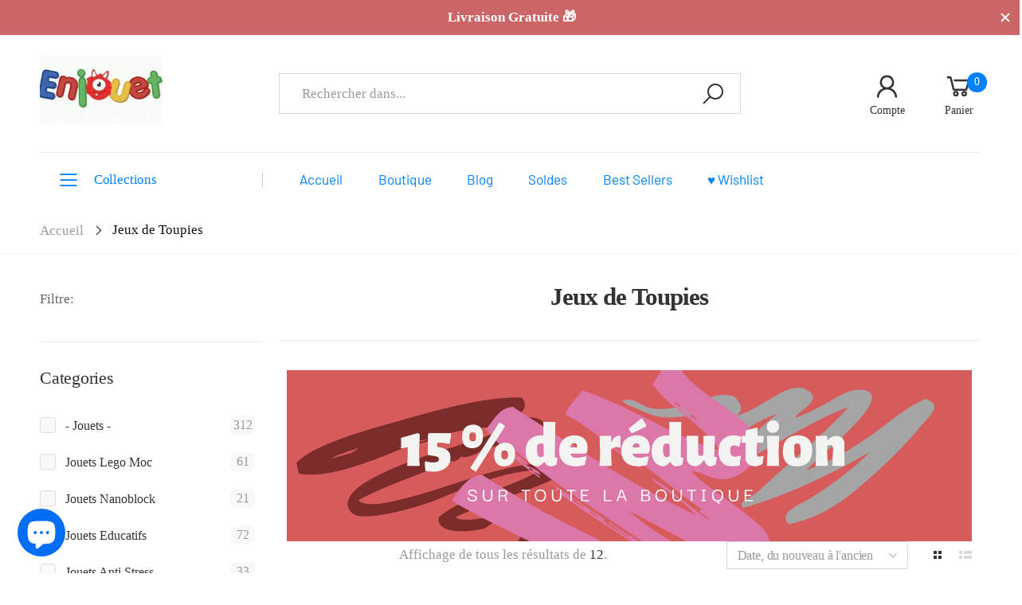

--- FILE ---
content_type: text/html; charset=utf-8
request_url: https://enjouet.com/fr-us/collections/jeux-de-toupies
body_size: 46170
content:
<!doctype html><html class="no-js" lang="fr" dir="ltr">
  <head>
    
    <!-- Google tag (gtag.js) -->
<script async src="https://www.googletagmanager.com/gtag/js?id=G-QED8SVF32F"></script>
<script>
  window.dataLayer = window.dataLayer || [];
  function gtag(){dataLayer.push(arguments);}
  gtag('js', new Date());

  gtag('config', 'G-QED8SVF32F');
</script>
    
    <!-- Google Tag Manager -->
<script>(function(w,d,s,l,i){w[l]=w[l]||[];w[l].push({'gtm.start':
new Date().getTime(),event:'gtm.js'});var f=d.getElementsByTagName(s)[0],
j=d.createElement(s),dl=l!='dataLayer'?'&l='+l:'';j.async=true;j.src=
'https://www.googletagmanager.com/gtm.js?id='+i+dl;f.parentNode.insertBefore(j,f);
})(window,document,'script','dataLayer','GTM-MCB5BPD');</script>
<!-- End Google Tag Manager -->
    
<!-- Google tag (gtag.js) -->
<script async src="https://www.googletagmanager.com/gtag/js?id=AW-748756660"></script>
<script>
  window.dataLayer = window.dataLayer || [];
  function gtag(){dataLayer.push(arguments);}
  gtag('js', new Date());

  gtag('config', 'AW-748756660');
</script>
    

    <meta charset="utf-8">
    <meta http-equiv="X-UA-Compatible" content="IE=edge">
    <meta name="viewport" content="width=device-width, initial-scale=1.0, maximum-scale=5.0">
    <meta name="theme-color" content="#0081ff"><link rel="canonical" href="https://enjouet.com/fr-us/collections/jeux-de-toupies">

<link rel="preload" href="//enjouet.com/cdn/shop/t/19/assets/style-speed.css?v=182200333370668740911762068266" as="style"><link rel="preload" href="//enjouet.com/cdn/shop/t/19/assets/style.min.css?v=75554814511109972081660251288" as="style">
<link rel="preload" href="//enjouet.com/cdn/shop/t/19/assets/theme.min.css?v=1020571212648377301660251289" as="style"><link rel="preload" href="//enjouet.com/cdn/shop/t/19/assets/kiti-var.css?v=104609248643484844311743695735" as="style">

<noscript><link href="//enjouet.com/cdn/shop/t/19/assets/swatch-color.css?v=87112208204652398511660251288" rel="stylesheet" type="text/css" media="all" /><link href="//enjouet.com/cdn/shop/t/19/assets/molla-icon.css?v=176179438066325234261660251287" rel="stylesheet" type="text/css" media="all" /><link href="//enjouet.com/cdn/shop/t/19/assets/theme.font.css?v=158223049402555417051762068266" rel="stylesheet" type="text/css" media="all" /></noscript><title>Jeux de Toupies Beyblade : Compétition et Action&ndash; Enjouet</title><meta name="description" content="Jeux de toupies Beyblade avec arène toupies beyblade pour compétitions. Toupies beyblade metal fusion et arène toupies beyblade chez Enjouet Magasin."><meta name="author" content="Enjouet">
<!-- Favicon --><link rel="apple-touch-icon" sizes="180x180" href="//enjouet.com/cdn/shop/files/desura-icon_-_Copie_180x180.png?v=1655262382"><link rel="icon" type="image/png" sizes="32x32" href="//enjouet.com/cdn/shop/files/desura-icon_-_Copie_32x32.png?v=1655262382"><link rel="icon" type="image/png" sizes="16x16" href="//enjouet.com/cdn/shop/files/desura-icon_-_Copie_16x16.png?v=1655262382"><link rel="mask-icon" href="//enjouet.com/cdn/shop/files/safari-pinned-tab.svg?75428" color="#004384"><link rel="shortcut icon" href="//enjouet.com/cdn/shop/files/desura-icon_-_Copie_48x48.png?v=1655262382"><meta name="keywords" content="Jeux de Toupies, Enjouet, enjouet.com"/><meta property="og:site_name" content="Enjouet">
<meta property="og:url" content="https://enjouet.com/fr-us/collections/jeux-de-toupies">
<meta property="og:title" content="Jeux de Toupies Beyblade : Compétition et Action">
<meta property="og:type" content="website">
<meta property="og:description" content="Jeux de toupies Beyblade avec arène toupies beyblade pour compétitions. Toupies beyblade metal fusion et arène toupies beyblade chez Enjouet Magasin."><meta name="twitter:site" content="@">
<meta name="twitter:card" content="summary_large_image">
<meta name="twitter:title" content="Jeux de Toupies Beyblade : Compétition et Action">
<meta name="twitter:description" content="Jeux de toupies Beyblade avec arène toupies beyblade pour compétitions. Toupies beyblade metal fusion et arène toupies beyblade chez Enjouet Magasin."><link href="//enjouet.com/cdn/shop/t/19/assets/style-speed.css?v=182200333370668740911762068266" rel="stylesheet" type="text/css" media="all"><link href="//enjouet.com/cdn/shop/t/19/assets/style.min.css?v=75554814511109972081660251288" rel="stylesheet" type="text/css" media="all" /><link href="//enjouet.com/cdn/shop/t/19/assets/theme.min.css?v=1020571212648377301660251289" rel="stylesheet" type="text/css" media="all" /><link href="//enjouet.com/cdn/shop/t/19/assets/kt_filters.min.css?v=143864896928823697141660251287" rel="stylesheet" type="text/css" media="all"><meta name="google-site-verification" content="_BCLYBxBpNI6QPGJbxUNNDLyX0qBQ3XOdC0h9okOVCs">
<link rel="preconnect" href="https://fonts.gstatic.com">
<style>
body {--f_family: Jost;}
</style><link href="//enjouet.com/cdn/shop/t/19/assets/md_prd_card_grid.min.css?v=48418994189520521311660251287" rel="stylesheet" type="text/css" media="all" /><link id="custom-css" href="//enjouet.com/cdn/shop/t/19/assets/kiti-var.css?v=104609248643484844311743695735" rel="stylesheet" type="text/css" media="all">
    <script>window.performance && window.performance.mark && window.performance.mark('shopify.content_for_header.start');</script><meta name="google-site-verification" content="Rre8WjLjfxeZfyZqHoCt8_AqNJf-lG3rCerTA-bylLM">
<meta id="shopify-digital-wallet" name="shopify-digital-wallet" content="/44662259863/digital_wallets/dialog">
<meta name="shopify-checkout-api-token" content="e4f305e703b3fd180ff0bab6f4385583">
<link rel="alternate" type="application/atom+xml" title="Feed" href="/fr-us/collections/jeux-de-toupies.atom" />
<link rel="alternate" hreflang="x-default" href="https://enjouet.com/collections/jeux-de-toupies">
<link rel="alternate" hreflang="en" href="https://enjouet.com/en/collections/jeux-de-toupies">
<link rel="alternate" hreflang="es" href="https://enjouet.com/es/collections/juegos-de-peonza">
<link rel="alternate" hreflang="en-GB" href="https://enjouet.com/en-gb/collections/jeux-de-toupies">
<link rel="alternate" hreflang="fr-GB" href="https://enjouet.com/fr-gb/collections/jeux-de-toupies">
<link rel="alternate" hreflang="en-US" href="https://enjouet.com/en-us/collections/jeux-de-toupies">
<link rel="alternate" hreflang="fr-US" href="https://enjouet.com/fr-us/collections/jeux-de-toupies">
<link rel="alternate" hreflang="es-ES" href="https://enjouet.com/es-es/collections/juegos-de-peonza">
<link rel="alternate" hreflang="fr-ES" href="https://enjouet.com/fr-es/collections/jeux-de-toupies">
<link rel="alternate" hreflang="fr-SE" href="https://enjouet.com/fr-se/collections/jeux-de-toupies">
<link rel="alternate" type="application/json+oembed" href="https://enjouet.com/fr-us/collections/jeux-de-toupies.oembed">
<script async="async" src="/checkouts/internal/preloads.js?locale=fr-US"></script>
<link rel="preconnect" href="https://shop.app" crossorigin="anonymous">
<script async="async" src="https://shop.app/checkouts/internal/preloads.js?locale=fr-US&shop_id=44662259863" crossorigin="anonymous"></script>
<script id="apple-pay-shop-capabilities" type="application/json">{"shopId":44662259863,"countryCode":"BE","currencyCode":"USD","merchantCapabilities":["supports3DS"],"merchantId":"gid:\/\/shopify\/Shop\/44662259863","merchantName":"Enjouet","requiredBillingContactFields":["postalAddress","email","phone"],"requiredShippingContactFields":["postalAddress","email","phone"],"shippingType":"shipping","supportedNetworks":["visa","maestro","masterCard","amex"],"total":{"type":"pending","label":"Enjouet","amount":"1.00"},"shopifyPaymentsEnabled":true,"supportsSubscriptions":true}</script>
<script id="shopify-features" type="application/json">{"accessToken":"e4f305e703b3fd180ff0bab6f4385583","betas":["rich-media-storefront-analytics"],"domain":"enjouet.com","predictiveSearch":true,"shopId":44662259863,"locale":"fr"}</script>
<script>var Shopify = Shopify || {};
Shopify.shop = "goodies-univers.myshopify.com";
Shopify.locale = "fr";
Shopify.currency = {"active":"USD","rate":"1.175979"};
Shopify.country = "US";
Shopify.theme = {"name":"Molla v1.7.4","id":134801490159,"schema_name":"Molla","schema_version":"1.7.4","theme_store_id":null,"role":"main"};
Shopify.theme.handle = "null";
Shopify.theme.style = {"id":null,"handle":null};
Shopify.cdnHost = "enjouet.com/cdn";
Shopify.routes = Shopify.routes || {};
Shopify.routes.root = "/fr-us/";</script>
<script type="module">!function(o){(o.Shopify=o.Shopify||{}).modules=!0}(window);</script>
<script>!function(o){function n(){var o=[];function n(){o.push(Array.prototype.slice.apply(arguments))}return n.q=o,n}var t=o.Shopify=o.Shopify||{};t.loadFeatures=n(),t.autoloadFeatures=n()}(window);</script>
<script>
  window.ShopifyPay = window.ShopifyPay || {};
  window.ShopifyPay.apiHost = "shop.app\/pay";
  window.ShopifyPay.redirectState = null;
</script>
<script id="shop-js-analytics" type="application/json">{"pageType":"collection"}</script>
<script defer="defer" async type="module" src="//enjouet.com/cdn/shopifycloud/shop-js/modules/v2/client.init-shop-cart-sync_C9aZTsmn.fr.esm.js"></script>
<script defer="defer" async type="module" src="//enjouet.com/cdn/shopifycloud/shop-js/modules/v2/chunk.common_bWgz0IHB.esm.js"></script>
<script type="module">
  await import("//enjouet.com/cdn/shopifycloud/shop-js/modules/v2/client.init-shop-cart-sync_C9aZTsmn.fr.esm.js");
await import("//enjouet.com/cdn/shopifycloud/shop-js/modules/v2/chunk.common_bWgz0IHB.esm.js");

  window.Shopify.SignInWithShop?.initShopCartSync?.({"fedCMEnabled":true,"windoidEnabled":true});

</script>
<script>
  window.Shopify = window.Shopify || {};
  if (!window.Shopify.featureAssets) window.Shopify.featureAssets = {};
  window.Shopify.featureAssets['shop-js'] = {"shop-cart-sync":["modules/v2/client.shop-cart-sync_Lu2xB0nI.fr.esm.js","modules/v2/chunk.common_bWgz0IHB.esm.js"],"shop-button":["modules/v2/client.shop-button_Ds7QABx1.fr.esm.js","modules/v2/chunk.common_bWgz0IHB.esm.js"],"init-windoid":["modules/v2/client.init-windoid_DQt8Yj66.fr.esm.js","modules/v2/chunk.common_bWgz0IHB.esm.js"],"shop-cash-offers":["modules/v2/client.shop-cash-offers_CISSuUHO.fr.esm.js","modules/v2/chunk.common_bWgz0IHB.esm.js","modules/v2/chunk.modal_iE-IN4ix.esm.js"],"init-fed-cm":["modules/v2/client.init-fed-cm_BHY3XVMI.fr.esm.js","modules/v2/chunk.common_bWgz0IHB.esm.js"],"init-shop-email-lookup-coordinator":["modules/v2/client.init-shop-email-lookup-coordinator_-OaI8Mru.fr.esm.js","modules/v2/chunk.common_bWgz0IHB.esm.js"],"shop-toast-manager":["modules/v2/client.shop-toast-manager_WsmIdaTj.fr.esm.js","modules/v2/chunk.common_bWgz0IHB.esm.js"],"shop-login-button":["modules/v2/client.shop-login-button_DI2G5Rvm.fr.esm.js","modules/v2/chunk.common_bWgz0IHB.esm.js","modules/v2/chunk.modal_iE-IN4ix.esm.js"],"pay-button":["modules/v2/client.pay-button_rN6IpCKc.fr.esm.js","modules/v2/chunk.common_bWgz0IHB.esm.js"],"init-shop-cart-sync":["modules/v2/client.init-shop-cart-sync_C9aZTsmn.fr.esm.js","modules/v2/chunk.common_bWgz0IHB.esm.js"],"init-customer-accounts-sign-up":["modules/v2/client.init-customer-accounts-sign-up_CjjRqXoN.fr.esm.js","modules/v2/client.shop-login-button_DI2G5Rvm.fr.esm.js","modules/v2/chunk.common_bWgz0IHB.esm.js","modules/v2/chunk.modal_iE-IN4ix.esm.js"],"avatar":["modules/v2/client.avatar_BTnouDA3.fr.esm.js"],"init-customer-accounts":["modules/v2/client.init-customer-accounts_zFYpLkaF.fr.esm.js","modules/v2/client.shop-login-button_DI2G5Rvm.fr.esm.js","modules/v2/chunk.common_bWgz0IHB.esm.js","modules/v2/chunk.modal_iE-IN4ix.esm.js"],"init-shop-for-new-customer-accounts":["modules/v2/client.init-shop-for-new-customer-accounts_DnxSmG78.fr.esm.js","modules/v2/client.shop-login-button_DI2G5Rvm.fr.esm.js","modules/v2/chunk.common_bWgz0IHB.esm.js","modules/v2/chunk.modal_iE-IN4ix.esm.js"],"checkout-modal":["modules/v2/client.checkout-modal_CNe1AsNm.fr.esm.js","modules/v2/chunk.common_bWgz0IHB.esm.js","modules/v2/chunk.modal_iE-IN4ix.esm.js"],"shop-follow-button":["modules/v2/client.shop-follow-button_D8cHgNw8.fr.esm.js","modules/v2/chunk.common_bWgz0IHB.esm.js","modules/v2/chunk.modal_iE-IN4ix.esm.js"],"shop-login":["modules/v2/client.shop-login_WgfU2Zbk.fr.esm.js","modules/v2/chunk.common_bWgz0IHB.esm.js","modules/v2/chunk.modal_iE-IN4ix.esm.js"],"lead-capture":["modules/v2/client.lead-capture_BoIJ9Gm3.fr.esm.js","modules/v2/chunk.common_bWgz0IHB.esm.js","modules/v2/chunk.modal_iE-IN4ix.esm.js"],"payment-terms":["modules/v2/client.payment-terms_B7P9CQ-t.fr.esm.js","modules/v2/chunk.common_bWgz0IHB.esm.js","modules/v2/chunk.modal_iE-IN4ix.esm.js"]};
</script>
<script>(function() {
  var isLoaded = false;
  function asyncLoad() {
    if (isLoaded) return;
    isLoaded = true;
    var urls = ["https:\/\/omnisnippet1.com\/platforms\/shopify.js?source=scriptTag\u0026v=2025-09-18T19\u0026shop=goodies-univers.myshopify.com"];
    for (var i = 0; i < urls.length; i++) {
      var s = document.createElement('script');
      s.type = 'text/javascript';
      s.async = true;
      s.src = urls[i];
      var x = document.getElementsByTagName('script')[0];
      x.parentNode.insertBefore(s, x);
    }
  };
  if(window.attachEvent) {
    window.attachEvent('onload', asyncLoad);
  } else {
    window.addEventListener('load', asyncLoad, false);
  }
})();</script>
<script id="__st">var __st={"a":44662259863,"offset":3600,"reqid":"79ccb4b9-2f5e-44ed-b420-c4b3fb7fd0dc-1762980611","pageurl":"enjouet.com\/fr-us\/collections\/jeux-de-toupies","u":"5b05b79216c7","p":"collection","rtyp":"collection","rid":387133079791};</script>
<script>window.ShopifyPaypalV4VisibilityTracking = true;</script>
<script id="captcha-bootstrap">!function(){'use strict';const t='contact',e='account',n='new_comment',o=[[t,t],['blogs',n],['comments',n],[t,'customer']],c=[[e,'customer_login'],[e,'guest_login'],[e,'recover_customer_password'],[e,'create_customer']],r=t=>t.map((([t,e])=>`form[action*='/${t}']:not([data-nocaptcha='true']) input[name='form_type'][value='${e}']`)).join(','),a=t=>()=>t?[...document.querySelectorAll(t)].map((t=>t.form)):[];function s(){const t=[...o],e=r(t);return a(e)}const i='password',u='form_key',d=['recaptcha-v3-token','g-recaptcha-response','h-captcha-response',i],f=()=>{try{return window.sessionStorage}catch{return}},m='__shopify_v',_=t=>t.elements[u];function p(t,e,n=!1){try{const o=window.sessionStorage,c=JSON.parse(o.getItem(e)),{data:r}=function(t){const{data:e,action:n}=t;return t[m]||n?{data:e,action:n}:{data:t,action:n}}(c);for(const[e,n]of Object.entries(r))t.elements[e]&&(t.elements[e].value=n);n&&o.removeItem(e)}catch(o){console.error('form repopulation failed',{error:o})}}const l='form_type',E='cptcha';function T(t){t.dataset[E]=!0}const w=window,h=w.document,L='Shopify',v='ce_forms',y='captcha';let A=!1;((t,e)=>{const n=(g='f06e6c50-85a8-45c8-87d0-21a2b65856fe',I='https://cdn.shopify.com/shopifycloud/storefront-forms-hcaptcha/ce_storefront_forms_captcha_hcaptcha.v1.5.2.iife.js',D={infoText:'Protégé par hCaptcha',privacyText:'Confidentialité',termsText:'Conditions'},(t,e,n)=>{const o=w[L][v],c=o.bindForm;if(c)return c(t,g,e,D).then(n);var r;o.q.push([[t,g,e,D],n]),r=I,A||(h.body.append(Object.assign(h.createElement('script'),{id:'captcha-provider',async:!0,src:r})),A=!0)});var g,I,D;w[L]=w[L]||{},w[L][v]=w[L][v]||{},w[L][v].q=[],w[L][y]=w[L][y]||{},w[L][y].protect=function(t,e){n(t,void 0,e),T(t)},Object.freeze(w[L][y]),function(t,e,n,w,h,L){const[v,y,A,g]=function(t,e,n){const i=e?o:[],u=t?c:[],d=[...i,...u],f=r(d),m=r(i),_=r(d.filter((([t,e])=>n.includes(e))));return[a(f),a(m),a(_),s()]}(w,h,L),I=t=>{const e=t.target;return e instanceof HTMLFormElement?e:e&&e.form},D=t=>v().includes(t);t.addEventListener('submit',(t=>{const e=I(t);if(!e)return;const n=D(e)&&!e.dataset.hcaptchaBound&&!e.dataset.recaptchaBound,o=_(e),c=g().includes(e)&&(!o||!o.value);(n||c)&&t.preventDefault(),c&&!n&&(function(t){try{if(!f())return;!function(t){const e=f();if(!e)return;const n=_(t);if(!n)return;const o=n.value;o&&e.removeItem(o)}(t);const e=Array.from(Array(32),(()=>Math.random().toString(36)[2])).join('');!function(t,e){_(t)||t.append(Object.assign(document.createElement('input'),{type:'hidden',name:u})),t.elements[u].value=e}(t,e),function(t,e){const n=f();if(!n)return;const o=[...t.querySelectorAll(`input[type='${i}']`)].map((({name:t})=>t)),c=[...d,...o],r={};for(const[a,s]of new FormData(t).entries())c.includes(a)||(r[a]=s);n.setItem(e,JSON.stringify({[m]:1,action:t.action,data:r}))}(t,e)}catch(e){console.error('failed to persist form',e)}}(e),e.submit())}));const S=(t,e)=>{t&&!t.dataset[E]&&(n(t,e.some((e=>e===t))),T(t))};for(const o of['focusin','change'])t.addEventListener(o,(t=>{const e=I(t);D(e)&&S(e,y())}));const B=e.get('form_key'),M=e.get(l),P=B&&M;t.addEventListener('DOMContentLoaded',(()=>{const t=y();if(P)for(const e of t)e.elements[l].value===M&&p(e,B);[...new Set([...A(),...v().filter((t=>'true'===t.dataset.shopifyCaptcha))])].forEach((e=>S(e,t)))}))}(h,new URLSearchParams(w.location.search),n,t,e,['guest_login'])})(!0,!0)}();</script>
<script integrity="sha256-52AcMU7V7pcBOXWImdc/TAGTFKeNjmkeM1Pvks/DTgc=" data-source-attribution="shopify.loadfeatures" defer="defer" src="//enjouet.com/cdn/shopifycloud/storefront/assets/storefront/load_feature-81c60534.js" crossorigin="anonymous"></script>
<script crossorigin="anonymous" defer="defer" src="//enjouet.com/cdn/shopifycloud/storefront/assets/shopify_pay/storefront-65b4c6d7.js?v=20250812"></script>
<script data-source-attribution="shopify.dynamic_checkout.dynamic.init">var Shopify=Shopify||{};Shopify.PaymentButton=Shopify.PaymentButton||{isStorefrontPortableWallets:!0,init:function(){window.Shopify.PaymentButton.init=function(){};var t=document.createElement("script");t.src="https://enjouet.com/cdn/shopifycloud/portable-wallets/latest/portable-wallets.fr.js",t.type="module",document.head.appendChild(t)}};
</script>
<script data-source-attribution="shopify.dynamic_checkout.buyer_consent">
  function portableWalletsHideBuyerConsent(e){var t=document.getElementById("shopify-buyer-consent"),n=document.getElementById("shopify-subscription-policy-button");t&&n&&(t.classList.add("hidden"),t.setAttribute("aria-hidden","true"),n.removeEventListener("click",e))}function portableWalletsShowBuyerConsent(e){var t=document.getElementById("shopify-buyer-consent"),n=document.getElementById("shopify-subscription-policy-button");t&&n&&(t.classList.remove("hidden"),t.removeAttribute("aria-hidden"),n.addEventListener("click",e))}window.Shopify?.PaymentButton&&(window.Shopify.PaymentButton.hideBuyerConsent=portableWalletsHideBuyerConsent,window.Shopify.PaymentButton.showBuyerConsent=portableWalletsShowBuyerConsent);
</script>
<script data-source-attribution="shopify.dynamic_checkout.cart.bootstrap">document.addEventListener("DOMContentLoaded",(function(){function t(){return document.querySelector("shopify-accelerated-checkout-cart, shopify-accelerated-checkout")}if(t())Shopify.PaymentButton.init();else{new MutationObserver((function(e,n){t()&&(Shopify.PaymentButton.init(),n.disconnect())})).observe(document.body,{childList:!0,subtree:!0})}}));
</script>
<link id="shopify-accelerated-checkout-styles" rel="stylesheet" media="screen" href="https://enjouet.com/cdn/shopifycloud/portable-wallets/latest/accelerated-checkout-backwards-compat.css" crossorigin="anonymous">
<style id="shopify-accelerated-checkout-cart">
        #shopify-buyer-consent {
  margin-top: 1em;
  display: inline-block;
  width: 100%;
}

#shopify-buyer-consent.hidden {
  display: none;
}

#shopify-subscription-policy-button {
  background: none;
  border: none;
  padding: 0;
  text-decoration: underline;
  font-size: inherit;
  cursor: pointer;
}

#shopify-subscription-policy-button::before {
  box-shadow: none;
}

      </style>

<script>window.performance && window.performance.mark && window.performance.mark('shopify.content_for_header.end');</script>
<script>
// var worker = window.Worker ? new Worker('/tools/the4/worker.js') : null;
"undefined" == typeof window.$ && (window.$ = {});"undefined" == typeof window.Shopify && (window.Shopify = {});"undefined" == typeof Currency && (Kt_currency = {});const themeAlign = "ltr";var collection = {Crr : "jeux-de-toupies" };var localStorageCurrency = null, goto = !0, optionValue = '', optionIndex = '', shopLocale = "fr",groupsFilter = brands_icon = colorGroupFilter = currTags = currTags_handleize = collectionTags = iscollectionTags = fltSlider = new Array,currPage = 0, canonical_url = "https://enjouet.com/fr-us/collections/jeux-de-toupies", lazy_firstLoad = true;const product_id = null,product_handle = null,shopURL = "https://goodies-univers.myshopify.com",createPagesByTheme =true,themeAjaxCart = true,templateName = "collection",firstPrd = "/fr-us/products/peluche-animal-chaton-kawaii";allPrdUrl = "\/fr-us\/collections\/all";dirBody =false;Shopify.themeName = "Molla";Shopify.root_url = "\/fr-us";Shopify.shop_url = 'https://enjouet.com' + Shopify.root_url;Shopify.customer =false;theme = { moneyFormat: "${{amount}}",money_with_currency_format: "${{amount}} USD",money_format: "${{amount}}",attrTheme: false,deliveryFormatDate: "dddd DD\/MM\/YYYY",cartAttributes: {},role: "the4",timenow: { h: "8",i: "59",s: "60",timeNow: "2025/11/12",hNow: "21",iNow: "50",sNow: "11"},link_google_f: ""};Kt_currency.format = "money_format";var shopCry = "EUR";window.setCookie=function(e,t,n,i,o){var r=new Date;r.setTime(r.getTime()+n*i*o*60*1e3);var g=0==o?1:"expires="+r.toUTCString();document.cookie=e+"="+t+";"+g+";path=/;SameSite=Lax"},window.getCookie=function(e){for(var t=e+"=",n=document.cookie.split(";"),i=0;i<n.length;i++){for(var o=n[i];" "==o.charAt(0);)o=o.substring(1);if(0==o.indexOf(t))return o.substring(t.length,o.length)}return""};theme.library = 6066107368774635763;theme.crr_library = localStorage.getItem('library') || '[]';theme.strings = {inStock: "En stock",outOfStock: "Rupture de stock",soldOut: "Vendu",qtyLabel: "Qté",addToCart: "Ajouter au panier",addedToCart: "A dans le panier",contact: "Contact",remove: "Supprimer",empty: "Votre panier est actuellement vide.",cartItem: "Vous avez \u003cspan class='text-bold'\u003e(1 article)\u003c\/span\u003e dans votre panier",cartItems: "Vous avez \u003cspan class='text-bold'\u003e(2 articles)\u003c\/span\u003e dans votre panier",cartItemText: "article",cartItemsText: "articles",noimage: "\/\/enjouet.com\/cdn\/shop\/t\/19\/assets\/noimage.gif?75428",cdday: "Jours",cdhrs: "Heures",cdmin: "Minutes",cdsecs: "Secondes",nll_error_mesenger: "Impossible de se connecter au serveur d\u0026#39;enregistrement. Veuillez réessayer plus tard.",nll_success_mesenger: "MERCI DE VOUS ABONNER !\u003c\/br\u003eUtilisez le \u003cspan class=\"code\"\u003e\u003c\/span\u003e code pour obtenir une réduction sur le premier achat.",aspect_ratio: "1/1",search_dropdown_pages: "Pages",search_dropdown_articles: "Enjouet",search_dropdown_no_results: "Votre recherche n\u0026#39;a donné aucun résultat.",flt_range: "Gamme"};theme.productStrings = {sizeGuide: "Guide des tailles",addToCart: "Ajouter au panier",preOrder: "Pré-commande",selectOption: "Sélectionnez les options",soldOut: "Vendu",inStock: "En stock",outOfStock: "Rupture de stock",unavailable: "Indisponible",onlyLeft: "Il ne reste que \u003cspan\u003e1\u003c\/span\u003e.",onSale: "Solde",stockMessage: ["Vite, vite ! Seulement "," restant en stock."],label_select: "Sélectionnez un ",viewMoreVariants: "Plus de",addToWishlist: "Ajouter à la liste",viewWishlist: "Voir ma liste de souhaits"};theme.function = {multiCurrency: true,typeCurrency: "shopify",autoCurrency: true,searchAjax: false,searchByCollection: false,searchAjaxTypes: "product",vrsgallery: false,quickshop: null,quickview: true,use_thumb_hidden_on_mb: true,productImgType: "normal",productOptionStyle: [{'name': "Color",'style': "not_select square",'color_watched': true,'op_attach': false,'op_pre_select': false},{'name': "Couleur",'style': "not_select square",'color_watched': true,'op_attach': false,'op_pre_select': false},{'name': "Taille",'style': "combobox",'color_watched': false,'op_attach': false,'op_pre_select': false},{'name': "Size",'style': "not_select square",'color_watched': false,'op_attach': false,'op_pre_select': false},{'name': "Size",'style': "not_select square",'color_watched': false,'op_attach': false,'op_pre_select': false}],productGridOptionStyle: [{'name': "Color",'style': "circle _big",'color_watched': true, 'sw_style': "color"},{'name': "Size",'style': "circle",'color_watched': false, 'sw_style': "color"},{'name': "Couleur",'style': "circle _big",'color_watched': true, 'sw_style': "color"},{'name': "Taille",'style': "circle",'color_watched': false, 'sw_style': "color"},{'name': "",'style': "list list_1",'color_watched': false, 'sw_style': "color"}],photoZoom: true,nll_ajax: false,ajax_cart: true,threshold_cart: "Dépensez #more pour bénéficier de la livraison gratuite (Zone Euro).",type_ajax_cart: "drawer",ajax_cart_page: true,sticky_icon_cart: null, textInListShipping: " sur commande à partir de ",textInListShippingMax: "sur commande sous ",product_delivery: {offSaturday: true,offSunday: true,offDays: ["23\/12\/****","24\/12\/****","01\/01\/****"],fromDate: 6,toDate: 10 },countdown_timezone: false,timezone: 'Europe/Paris',variantsLoad: false};theme.compare = { remove: "Retirer",clear_all: "Tout effacer",mini_title: "Comparer"};theme.wishlist = {login: "\/fr-us\/account\/login",type: "local",page: "\/fr-us\/pages\/wishlist",page_local: "",add: "Ajouter à la liste",view: "Voir ma liste de souhaits",list: [],nitro_list: []};theme.suggest = {enable: false, collection_opj: "\/fr-us\/collections\/best-sellers-enjouet",delay_time: 15000,show_time: 7600,use_fake_location: true,arr_fake_location: ["USA","Belgique","Mexique","France","Suisse","Luxembourg","Angleterre","Espagne","Portugal"]};theme.asset_url = function(lib) {return '//enjouet.com/cdn/shop/t/19/assets/theme.min.js?v=159789740920784093281660251289'.replace('theme.min.js', lib);}
</script> 
 <!-- BEGIN app block: shopify://apps/seo-king/blocks/seo-king-jsonld-breadcrumb/4aa30173-495d-4e49-b377-c5ee4024262f --><script type="application/ld+json">
		{
			"@context": "https://schema.org/",
			"@type": "BreadcrumbList",
			"name": "Enjouet Breadcrumbs",
			"itemListElement": [{
					"@type": "ListItem",
					"position": 1,
					"item": {
						"@type": "WebPage",
						"@id": "https://enjouet.com/fr-us/collections/jeux-de-toupies",
						"name": "Enjouet",
						"url": "https://enjouet.com/fr-us/collections/jeux-de-toupies"
					}
				},{
					"@type": "ListItem",
					"position": 2,
					"item": {
						"@type": "WebPage",
						"@id": "https://enjouet.com/collections",
						"name": "Collections",
						"url": "https://enjouet.com/collections"
					}
				},{
				"@type": "ListItem",
				"position": 3,
				"item": {
					"@type": "WebPage",
					"@id": "https://enjouet.com/fr-us/collections/jeux-de-toupies",
					"name": "Jeux de Toupies Beyblade : Compétition et Action",
					"url": "https://enjouet.com/fr-us/collections/jeux-de-toupies"
				}
			}

		]
	}
	</script><!-- END app block --><!-- BEGIN app block: shopify://apps/seo-king/blocks/seo-king-blacklist-js/4aa30173-495d-4e49-b377-c5ee4024262f -->



	<script type="text/javascript">
		document.addEventListener('DOMContentLoaded', function() {
			
			!function(t){var e=["omnisnippet1.com\/inShop\/Embed\/shopify.js"],r=e,n=new Map;function c(t){var e=!1;return n.forEach((function(r,c){t.includes(c)&&(n.set(c,r+1),e=!0)})),e}function o(){for(let t of n.values())if(0===t)return!1;return!0}r.forEach((function(t){n.set(t,0)}));var i=!1;function u(){i||(document.createElement=t,i=!0)}document.createElement=function(e){var r=t.call(document,e);if("script"===e.toLowerCase()){var n="",i=Object.getOwnPropertyDescriptor(r,"src");if(!i||i.configurable)Object.defineProperty(r,"src",{configurable:!0,enumerable:!0,set:function(t){"string"==typeof t&&(c(t)?(n=t,o()&&u()):(n=t,Element.prototype.setAttribute.call(this,"src",t)))},get:function(){return n}});else{var s=r.setAttribute,l=r.getAttribute;r.setAttribute=function(t,e){"src"===t.toLowerCase()&&"string"==typeof e?c(e)?(n=e,o()&&u()):(n=e,s.call(this,t,e)):s.call(this,t,e)},r.getAttribute=function(t){return"src"===t.toLowerCase()?n:l.call(this,t)}}}return r};setTimeout((function(){u()}),1400)}(document.createElement);

		});
	</script>


<!-- END app block --><!-- BEGIN app block: shopify://apps/seo-king/blocks/seo-king-jsonld-organization/4aa30173-495d-4e49-b377-c5ee4024262f -->

<script type="application/ld+json">
  {
    "@context": "https://schema.org/",
    "@type": "Organization",
    "url": "https://enjouet.com/",
	"@id": "https://enjouet.com/#organization",
    "name": "Enjouet",
      "logo": "https://enjouet.com/cdn/shop/files/desura-icon_-_Copie.png?v=1655262382&width=150",
      "image": "https://enjouet.com/cdn/shop/files/logo_Enjouet_6981882e-4c7d-448a-b613-b22c88e0d849.png?v=1634534053&width=397","slogan": "Voir le monde tout En Jouet rendra votre entourage tout Enjoué !",
    "hasMerchantReturnPolicy": {
      "@type": "MerchantReturnPolicy",
      "merchantReturnLink": "https:\/\/enjouet.com\/policies\/refund-policy",
	  "url": "https:\/\/enjouet.com\/policies\/refund-policy",
	  "returnPolicyCountry": "BE",
	  "applicableCountry": ["US","GB","JP","DE","FR","CA","BR","AU","ES","IT","NL","SE","NO","HR","EE","AT","SA","AE","ZA","CZ","IL","AR","CL","CO","GR","RO","PE","BE"],
	  "merchantReturnDays": 30,
      "refundType": "https://schema.org/FullRefund",
      "returnFees": "https://schema.org/ReturnFeesCustomerResponsibility",
	  "returnMethod": "https://schema.org/ReturnByMail",
	  "returnPolicyCategory": "https://schema.org/MerchantReturnFiniteReturnWindow"
    },"description": "Jeu et jouet enfant pour filles ou garçons, pour bébé ou pour toute la famille, découvrez le catalogue des magasins Enjouet.","sameAs": ["https://twitter.com/TechJeux","https://www.facebook.com/ENJOUETLTD/","https://www.pinterest.fr/manianintendo3/","https://www.instagram.com/enjouet_boutique/","https://www.youtube.com/channel/UCoM49VgVyW--AnXMRuTBk2w"]
  }
</script>




<!-- END app block --><!-- BEGIN app block: shopify://apps/seo-king/blocks/seo-king-jsonld-collections/4aa30173-495d-4e49-b377-c5ee4024262f -->
    <script type="application/ld+json">{"@context":"https://schema.org/","@type":"Product","url":"https://enjouet.com/collections/jeux-de-toupies","name":"Jeux de Toupies","image":[{"@type":"ImageObject","contentUrl":"https://cdn.shopify.com/s/files/1/0446/6225/9863/files/toupie-beyblade-x-bx-39-shelter-drake-3pcs-632.webp","caption":"Toupie Beyblade X BX 39 Shelter Drake Enjouet","author":{"@type":"Organization","name":"Enjouet"},"width":{"@type":"QuantitativeValue","value":1000,"unitCode":"PIX"},"height":{"@type":"QuantitativeValue","value":1000,"unitCode":"PIX"},"thumbnail":"https://cdn.shopify.com/s/files/1/0446/6225/9863/files/toupie-beyblade-x-bx-39-shelter-drake-3pcs-632_300x.webp"},{"@type":"ImageObject","contentUrl":"https://cdn.shopify.com/s/files/1/0446/6225/9863/files/toupie-bey-x-ux-02-starter-hells-hammer-orange-137.webp","caption":"Toupie Bey X UX 02 Starter Hell’s Hammer Enjouet","author":{"@type":"Organization","name":"Enjouet"},"width":{"@type":"QuantitativeValue","value":940,"unitCode":"PIX"},"height":{"@type":"QuantitativeValue","value":940,"unitCode":"PIX"},"thumbnail":"https://cdn.shopify.com/s/files/1/0446/6225/9863/files/toupie-bey-x-ux-02-starter-hells-hammer-orange-137_300x.webp"},{"@type":"ImageObject","contentUrl":"https://cdn.shopify.com/s/files/1/0446/6225/9863/files/toupie-beyblade-x-cx-01-starter-dranbrave-bleu-jaune-768.webp","caption":"Toupie Beyblade X CX 01 Starter DranBrave Enjouet","author":{"@type":"Organization","name":"Enjouet"},"width":{"@type":"QuantitativeValue","value":940,"unitCode":"PIX"},"height":{"@type":"QuantitativeValue","value":940,"unitCode":"PIX"},"thumbnail":"https://cdn.shopify.com/s/files/1/0446/6225/9863/files/toupie-beyblade-x-cx-01-starter-dranbrave-bleu-jaune-768_300x.webp"},{"@type":"ImageObject","contentUrl":"https://cdn.shopify.com/s/files/1/0446/6225/9863/files/toupie-beyblade-x-cx-03-perseus-dark-violet-noir-376.webp","caption":"Toupie Beyblade X CX 03 Perseus Dark Enjouet","author":{"@type":"Organization","name":"Enjouet"},"width":{"@type":"QuantitativeValue","value":940,"unitCode":"PIX"},"height":{"@type":"QuantitativeValue","value":940,"unitCode":"PIX"},"thumbnail":"https://cdn.shopify.com/s/files/1/0446/6225/9863/files/toupie-beyblade-x-cx-03-perseus-dark-violet-noir-376_300x.webp"},{"@type":"ImageObject","contentUrl":"https://cdn.shopify.com/s/files/1/0446/6225/9863/files/toupie-beyblade-x-bx-34-cobalt-dragoon-bleu-rouge-736.webp","caption":"Toupie Beyblade X BX 34 Cobalt Dragoon Enjouet","author":{"@type":"Organization","name":"Enjouet"},"width":{"@type":"QuantitativeValue","value":940,"unitCode":"PIX"},"height":{"@type":"QuantitativeValue","value":940,"unitCode":"PIX"},"thumbnail":"https://cdn.shopify.com/s/files/1/0446/6225/9863/files/toupie-beyblade-x-bx-34-cobalt-dragoon-bleu-rouge-736_300x.webp"},{"@type":"ImageObject","contentUrl":"https://cdn.shopify.com/s/files/1/0446/6225/9863/files/toupie-beyblade-burst-x-bx-44-tricera-press-vert-958.webp","caption":"Toupie Beyblade Burst X BX 44 Tricera Press Enjouet","author":{"@type":"Organization","name":"Enjouet"},"width":{"@type":"QuantitativeValue","value":940,"unitCode":"PIX"},"height":{"@type":"QuantitativeValue","value":940,"unitCode":"PIX"},"thumbnail":"https://cdn.shopify.com/s/files/1/0446/6225/9863/files/toupie-beyblade-burst-x-bx-44-tricera-press-vert-958_300x.webp"},{"@type":"ImageObject","contentUrl":"https://cdn.shopify.com/s/files/1/0446/6225/9863/files/toupie-beyblade-burst-db-b-199-booster-gatling-dragon-552.webp","caption":"Toupie Beyblade Burst DB B 199 Booster Gatling Dragon","author":{"@type":"Organization","name":"Enjouet"},"width":{"@type":"QuantitativeValue","value":1000,"unitCode":"PIX"},"height":{"@type":"QuantitativeValue","value":1000,"unitCode":"PIX"},"thumbnail":"https://cdn.shopify.com/s/files/1/0446/6225/9863/files/toupie-beyblade-burst-db-b-199-booster-gatling-dragon-552_300x.webp"},{"@type":"ImageObject","contentUrl":"https://cdn.shopify.com/s/files/1/0446/6225/9863/files/toupies-lego-ninjago-dragon-battle-spinjitzu-858.webp","caption":"Toupies LEGO NINJAGO Dragon Battle - Enjouet","author":{"@type":"Organization","name":"Enjouet"},"width":{"@type":"QuantitativeValue","value":1600,"unitCode":"PIX"},"height":{"@type":"QuantitativeValue","value":1600,"unitCode":"PIX"},"thumbnail":"https://cdn.shopify.com/s/files/1/0446/6225/9863/files/toupies-lego-ninjago-dragon-battle-spinjitzu-858_300x.webp"},{"@type":"ImageObject","contentUrl":"https://cdn.shopify.com/s/files/1/0446/6225/9863/files/toupie-beyblade-metal-fusion-bb109-545.webp","caption":"Toupie Beyblade Metal fusion BB109 - Enjouet","author":{"@type":"Organization","name":"Enjouet"},"width":{"@type":"QuantitativeValue","value":940,"unitCode":"PIX"},"height":{"@type":"QuantitativeValue","value":940,"unitCode":"PIX"},"thumbnail":"https://cdn.shopify.com/s/files/1/0446/6225/9863/files/toupie-beyblade-metal-fusion-bb109-545_300x.webp"},{"@type":"ImageObject","contentUrl":"https://cdn.shopify.com/s/files/1/0446/6225/9863/files/toupie-beyblade-burst-turbo-965.webp","caption":"Toupie Beyblade Burst Turbo - Enjouet","author":{"@type":"Organization","name":"Enjouet"},"width":{"@type":"QuantitativeValue","value":800,"unitCode":"PIX"},"height":{"@type":"QuantitativeValue","value":800,"unitCode":"PIX"},"thumbnail":"https://cdn.shopify.com/s/files/1/0446/6225/9863/files/toupie-beyblade-burst-turbo-965_300x.webp"}],"description":"Jeux de Toupies","brand":{"@type":"Brand","name":"Enjouet"},"aggregateRating":{"@type":"aggregateRating","bestRating":"5","worstRating":"1","ratingCount":"163","ratingValue":"5"}}</script>



<!-- END app block --><!-- BEGIN app block: shopify://apps/seo-king/blocks/seo-king-disable-click/4aa30173-495d-4e49-b377-c5ee4024262f -->
<script type="text/javascript">var disableRightClick=window.navigator.userAgent;if(regex=RegExp("Chrome-Lighthouse","ig"),!1===regex.test(disableRightClick))if(disableRightClick.match(/mobi/i)){const e=document.createElement("style");e.type="text/css",e.innerHTML="body {-webkit-touch-callout: none;-webkit-user-select: none;-khtml-user-select: none;-moz-user-select: none;-ms-user-select: none;user-select: none;}",document.head.appendChild(e);const t=document.createElement("style");t.type="text/css",t.innerHTML="img {-webkit-touch-callout: none;-webkit-user-select: none;-khtml-user-select: none;-moz-user-select: none;-ms-user-select: none;user-select: none;pointer-events: auto;}a > img, span > img {pointer-events: auto;}",document.head.appendChild(t),document.addEventListener("contextmenu",(function(e){"img"===(e.target||e.srcElement).tagName.toLowerCase()&&e.preventDefault()}))}else{function copyClip(){var e=document.createElement("input");e.setAttribute("value","Blocked"),document.body.appendChild(e),e.select(),document.execCommand("copy"),document.body.removeChild(e)}document.addEventListener("contextmenu",(function(e){e.preventDefault()})),document.addEventListener("copy",(function(e){"input"!==(e.target||e.srcElement).tagName.toLowerCase()&&"textarea"!==(e.target||e.srcElement).tagName.toLowerCase()&&e.preventDefault()})),document.addEventListener("cut",(function(e){"input"!=(e.target||e.srcElement).tagName.toLowerCase()&&"textarea"!=(e.target||e.srcElement).tagName.toLowerCase()&&e.preventDefault()}));const n=document.createElement("style");n.type="text/css",n.innerHTML="body {-webkit-touch-callout: none;-webkit-user-select: none;-khtml-user-select: none;-moz-user-select: none;-ms-user-select: none;user-select: none;}",document.head.appendChild(n),document.addEventListener("dragstart",(function(e){return!1})),document.addEventListener("mousedown",(function(e){"img"===(e.target||e.srcElement).tagName.toLowerCase()&&2==e.which&&e.preventDefault()})),document.addEventListener("contextmenu",(function(e){"img"===(e.target||e.srcElement).tagName.toLowerCase()&&e.preventDefault()}));const o=document.createElement("style");o.type="text/css",o.innerHTML="img {-webkit-user-drag: none;user-drag: none;}",document.head.appendChild(o);const r=function(){document.body.setAttribute("ondragstart","return false;"),document.body.setAttribute("ondrop","return false;")};"complete"==document.readyState?r():document.addEventListener("DOMContentLoaded",r);var down=[];document.addEventListener("keydown",(function(e){if(down[e.keyCode]=!0,down[123]||e.ctrlKey&&e.shiftKey&&73==e.keyCode||e.ctrlKey&&e.shiftKey&&67==e.keyCode||e.ctrlKey&&85==e.keyCode||e.ctrlKey&&74==e.keyCode||e.ctrlKey&&67==e.keyCode)return e.preventDefault(),!1;down[e.keyCode]=!1})),document.addEventListener("keyup",(function(e){if(down[e.keyCode]=!0,down[16]&&down[52]&&(e.ctrlKey||e.metaKey||e.shiftKey))return e.preventDefault(),!1;down[e.keyCode]=!1})),window.addEventListener("keyup",(function(e){44==e.keyCode&&copyClip()})),document.addEventListener("contextmenu",(function(e){(e.target||e.srcElement).style.backgroundImage&&e.preventDefault()}))}</script>



<!-- END app block --><!-- BEGIN app block: shopify://apps/seo-king/blocks/seo-king-prerender-links/4aa30173-495d-4e49-b377-c5ee4024262f --><script type="text/javascript">
	var prerenderLinkElement=document.createElement("link");prerenderLinkElement.rel="prerender";var prerender_loading=!1,excludePatterns=["/cart/","/checkout/","/account/"];function prerenderLinkSK(e){prerender_loading||isExcludedSK(e)||(prerender_loading=!0,prerenderLinkElement.href=e,document.head.appendChild(prerenderLinkElement),prerenderLinkElement.onload=function(){prerender_loading=!1},prerenderLinkElement.onerror=function(){prerender_loading=!1},setTimeout(function(){prerender_loading&&(prerender_loading=!1)},2e3))}function isExcludedSK(e){if(-1===e.indexOf(window.location.hostname))return!0;for(var r=0;r<excludePatterns.length;r++)if(-1!==e.indexOf(excludePatterns[r]))return!0;return!1}document.addEventListener("DOMContentLoaded",function(){for(var e=document.getElementsByTagName("a"),r=0;r<e.length;r++){var n=e[r],t=n.getAttribute("href");if(t&&!t.startsWith("javascript:")&&!t.startsWith("mailto:")&&!t.startsWith("tel:")&&!t.startsWith("#")){var i=n.getAttribute("onmouseover");i?n.setAttribute("onmouseover",i+"; prerenderLinkSK(this.href);"):n.setAttribute("onmouseover","prerenderLinkSK(this.href);")}}});
</script>


<!-- END app block --><!-- BEGIN app block: shopify://apps/seo-king/blocks/seo-king-jsonld-faqpage/4aa30173-495d-4e49-b377-c5ee4024262f -->
    
	



<!-- END app block --><!-- BEGIN app block: shopify://apps/sitemap-noindex-pro-seo/blocks/app-embed/4d815e2c-5af0-46ba-8301-d0f9cf660031 -->
<!-- END app block --><!-- BEGIN app block: shopify://apps/seo-king/blocks/seo-king-robots-preview-image/4aa30173-495d-4e49-b377-c5ee4024262f --><meta name="robots" content="max-image-preview:large">


<!-- END app block --><script src="https://cdn.shopify.com/extensions/7bc9bb47-adfa-4267-963e-cadee5096caf/inbox-1252/assets/inbox-chat-loader.js" type="text/javascript" defer="defer"></script>
<script src="https://cdn.shopify.com/extensions/019a7624-50eb-7e92-83da-a437722fc1c6/theme-app-extension-239/assets/alireviews.min.js" type="text/javascript" defer="defer"></script>
<script src="https://cdn.shopify.com/extensions/019a7780-0437-756b-be3d-3caa90f2daee/tms-prod-136/assets/tms-translator.min.js" type="text/javascript" defer="defer"></script>
<script src="https://cdn.shopify.com/extensions/019a77ad-269b-7ebe-b56d-b9bfae444d16/js-client-188/assets/pushowl-shopify.js" type="text/javascript" defer="defer"></script>
<script src="https://cdn.shopify.com/extensions/9118a869-43ed-4a7b-9a43-d1dbca3b0281/forms-2271/assets/shopify-forms-loader.js" type="text/javascript" defer="defer"></script>
<meta property="og:image" content="https://cdn.shopify.com/s/files/1/0446/6225/9863/collections/jeux-de-toupies.webp?v=1691287264" />
<meta property="og:image:secure_url" content="https://cdn.shopify.com/s/files/1/0446/6225/9863/collections/jeux-de-toupies.webp?v=1691287264" />
<meta property="og:image:width" content="940" />
<meta property="og:image:height" content="940" />
<meta property="og:image:alt" content="Jeux de Toupies - Enjouet" />
<link href="https://monorail-edge.shopifysvc.com" rel="dns-prefetch">
<script>(function(){if ("sendBeacon" in navigator && "performance" in window) {try {var session_token_from_headers = performance.getEntriesByType('navigation')[0].serverTiming.find(x => x.name == '_s').description;} catch {var session_token_from_headers = undefined;}var session_cookie_matches = document.cookie.match(/_shopify_s=([^;]*)/);var session_token_from_cookie = session_cookie_matches && session_cookie_matches.length === 2 ? session_cookie_matches[1] : "";var session_token = session_token_from_headers || session_token_from_cookie || "";function handle_abandonment_event(e) {var entries = performance.getEntries().filter(function(entry) {return /monorail-edge.shopifysvc.com/.test(entry.name);});if (!window.abandonment_tracked && entries.length === 0) {window.abandonment_tracked = true;var currentMs = Date.now();var navigation_start = performance.timing.navigationStart;var payload = {shop_id: 44662259863,url: window.location.href,navigation_start,duration: currentMs - navigation_start,session_token,page_type: "collection"};window.navigator.sendBeacon("https://monorail-edge.shopifysvc.com/v1/produce", JSON.stringify({schema_id: "online_store_buyer_site_abandonment/1.1",payload: payload,metadata: {event_created_at_ms: currentMs,event_sent_at_ms: currentMs}}));}}window.addEventListener('pagehide', handle_abandonment_event);}}());</script>
<script id="web-pixels-manager-setup">(function e(e,d,r,n,o){if(void 0===o&&(o={}),!Boolean(null===(a=null===(i=window.Shopify)||void 0===i?void 0:i.analytics)||void 0===a?void 0:a.replayQueue)){var i,a;window.Shopify=window.Shopify||{};var t=window.Shopify;t.analytics=t.analytics||{};var s=t.analytics;s.replayQueue=[],s.publish=function(e,d,r){return s.replayQueue.push([e,d,r]),!0};try{self.performance.mark("wpm:start")}catch(e){}var l=function(){var e={modern:/Edge?\/(1{2}[4-9]|1[2-9]\d|[2-9]\d{2}|\d{4,})\.\d+(\.\d+|)|Firefox\/(1{2}[4-9]|1[2-9]\d|[2-9]\d{2}|\d{4,})\.\d+(\.\d+|)|Chrom(ium|e)\/(9{2}|\d{3,})\.\d+(\.\d+|)|(Maci|X1{2}).+ Version\/(15\.\d+|(1[6-9]|[2-9]\d|\d{3,})\.\d+)([,.]\d+|)( \(\w+\)|)( Mobile\/\w+|) Safari\/|Chrome.+OPR\/(9{2}|\d{3,})\.\d+\.\d+|(CPU[ +]OS|iPhone[ +]OS|CPU[ +]iPhone|CPU IPhone OS|CPU iPad OS)[ +]+(15[._]\d+|(1[6-9]|[2-9]\d|\d{3,})[._]\d+)([._]\d+|)|Android:?[ /-](13[3-9]|1[4-9]\d|[2-9]\d{2}|\d{4,})(\.\d+|)(\.\d+|)|Android.+Firefox\/(13[5-9]|1[4-9]\d|[2-9]\d{2}|\d{4,})\.\d+(\.\d+|)|Android.+Chrom(ium|e)\/(13[3-9]|1[4-9]\d|[2-9]\d{2}|\d{4,})\.\d+(\.\d+|)|SamsungBrowser\/([2-9]\d|\d{3,})\.\d+/,legacy:/Edge?\/(1[6-9]|[2-9]\d|\d{3,})\.\d+(\.\d+|)|Firefox\/(5[4-9]|[6-9]\d|\d{3,})\.\d+(\.\d+|)|Chrom(ium|e)\/(5[1-9]|[6-9]\d|\d{3,})\.\d+(\.\d+|)([\d.]+$|.*Safari\/(?![\d.]+ Edge\/[\d.]+$))|(Maci|X1{2}).+ Version\/(10\.\d+|(1[1-9]|[2-9]\d|\d{3,})\.\d+)([,.]\d+|)( \(\w+\)|)( Mobile\/\w+|) Safari\/|Chrome.+OPR\/(3[89]|[4-9]\d|\d{3,})\.\d+\.\d+|(CPU[ +]OS|iPhone[ +]OS|CPU[ +]iPhone|CPU IPhone OS|CPU iPad OS)[ +]+(10[._]\d+|(1[1-9]|[2-9]\d|\d{3,})[._]\d+)([._]\d+|)|Android:?[ /-](13[3-9]|1[4-9]\d|[2-9]\d{2}|\d{4,})(\.\d+|)(\.\d+|)|Mobile Safari.+OPR\/([89]\d|\d{3,})\.\d+\.\d+|Android.+Firefox\/(13[5-9]|1[4-9]\d|[2-9]\d{2}|\d{4,})\.\d+(\.\d+|)|Android.+Chrom(ium|e)\/(13[3-9]|1[4-9]\d|[2-9]\d{2}|\d{4,})\.\d+(\.\d+|)|Android.+(UC? ?Browser|UCWEB|U3)[ /]?(15\.([5-9]|\d{2,})|(1[6-9]|[2-9]\d|\d{3,})\.\d+)\.\d+|SamsungBrowser\/(5\.\d+|([6-9]|\d{2,})\.\d+)|Android.+MQ{2}Browser\/(14(\.(9|\d{2,})|)|(1[5-9]|[2-9]\d|\d{3,})(\.\d+|))(\.\d+|)|K[Aa][Ii]OS\/(3\.\d+|([4-9]|\d{2,})\.\d+)(\.\d+|)/},d=e.modern,r=e.legacy,n=navigator.userAgent;return n.match(d)?"modern":n.match(r)?"legacy":"unknown"}(),u="modern"===l?"modern":"legacy",c=(null!=n?n:{modern:"",legacy:""})[u],f=function(e){return[e.baseUrl,"/wpm","/b",e.hashVersion,"modern"===e.buildTarget?"m":"l",".js"].join("")}({baseUrl:d,hashVersion:r,buildTarget:u}),m=function(e){var d=e.version,r=e.bundleTarget,n=e.surface,o=e.pageUrl,i=e.monorailEndpoint;return{emit:function(e){var a=e.status,t=e.errorMsg,s=(new Date).getTime(),l=JSON.stringify({metadata:{event_sent_at_ms:s},events:[{schema_id:"web_pixels_manager_load/3.1",payload:{version:d,bundle_target:r,page_url:o,status:a,surface:n,error_msg:t},metadata:{event_created_at_ms:s}}]});if(!i)return console&&console.warn&&console.warn("[Web Pixels Manager] No Monorail endpoint provided, skipping logging."),!1;try{return self.navigator.sendBeacon.bind(self.navigator)(i,l)}catch(e){}var u=new XMLHttpRequest;try{return u.open("POST",i,!0),u.setRequestHeader("Content-Type","text/plain"),u.send(l),!0}catch(e){return console&&console.warn&&console.warn("[Web Pixels Manager] Got an unhandled error while logging to Monorail."),!1}}}}({version:r,bundleTarget:l,surface:e.surface,pageUrl:self.location.href,monorailEndpoint:e.monorailEndpoint});try{o.browserTarget=l,function(e){var d=e.src,r=e.async,n=void 0===r||r,o=e.onload,i=e.onerror,a=e.sri,t=e.scriptDataAttributes,s=void 0===t?{}:t,l=document.createElement("script"),u=document.querySelector("head"),c=document.querySelector("body");if(l.async=n,l.src=d,a&&(l.integrity=a,l.crossOrigin="anonymous"),s)for(var f in s)if(Object.prototype.hasOwnProperty.call(s,f))try{l.dataset[f]=s[f]}catch(e){}if(o&&l.addEventListener("load",o),i&&l.addEventListener("error",i),u)u.appendChild(l);else{if(!c)throw new Error("Did not find a head or body element to append the script");c.appendChild(l)}}({src:f,async:!0,onload:function(){if(!function(){var e,d;return Boolean(null===(d=null===(e=window.Shopify)||void 0===e?void 0:e.analytics)||void 0===d?void 0:d.initialized)}()){var d=window.webPixelsManager.init(e)||void 0;if(d){var r=window.Shopify.analytics;r.replayQueue.forEach((function(e){var r=e[0],n=e[1],o=e[2];d.publishCustomEvent(r,n,o)})),r.replayQueue=[],r.publish=d.publishCustomEvent,r.visitor=d.visitor,r.initialized=!0}}},onerror:function(){return m.emit({status:"failed",errorMsg:"".concat(f," has failed to load")})},sri:function(e){var d=/^sha384-[A-Za-z0-9+/=]+$/;return"string"==typeof e&&d.test(e)}(c)?c:"",scriptDataAttributes:o}),m.emit({status:"loading"})}catch(e){m.emit({status:"failed",errorMsg:(null==e?void 0:e.message)||"Unknown error"})}}})({shopId: 44662259863,storefrontBaseUrl: "https://enjouet.com",extensionsBaseUrl: "https://extensions.shopifycdn.com/cdn/shopifycloud/web-pixels-manager",monorailEndpoint: "https://monorail-edge.shopifysvc.com/unstable/produce_batch",surface: "storefront-renderer",enabledBetaFlags: ["2dca8a86"],webPixelsConfigList: [{"id":"2064515414","configuration":"{\"subdomain\": \"goodies-univers\"}","eventPayloadVersion":"v1","runtimeContext":"STRICT","scriptVersion":"e736c38437192aa76cd15f0ae70f1df4","type":"APP","apiClientId":1615517,"privacyPurposes":["ANALYTICS","MARKETING","SALE_OF_DATA"],"dataSharingAdjustments":{"protectedCustomerApprovalScopes":["read_customer_address","read_customer_email","read_customer_name","read_customer_personal_data","read_customer_phone"]}},{"id":"1309016406","configuration":"{\"tagID\":\"2613687272166\"}","eventPayloadVersion":"v1","runtimeContext":"STRICT","scriptVersion":"18031546ee651571ed29edbe71a3550b","type":"APP","apiClientId":3009811,"privacyPurposes":["ANALYTICS","MARKETING","SALE_OF_DATA"],"dataSharingAdjustments":{"protectedCustomerApprovalScopes":["read_customer_address","read_customer_email","read_customer_name","read_customer_personal_data","read_customer_phone"]}},{"id":"976519510","configuration":"{\"config\":\"{\\\"google_tag_ids\\\":[\\\"AW-748756660\\\",\\\"GT-TW5QJ43\\\"],\\\"target_country\\\":\\\"FR\\\",\\\"gtag_events\\\":[{\\\"type\\\":\\\"begin_checkout\\\",\\\"action_label\\\":[\\\"G-QED8SVF32F\\\",\\\"AW-748756660\\\/zLCMCMa7ltwBELS9hOUC\\\"]},{\\\"type\\\":\\\"search\\\",\\\"action_label\\\":[\\\"G-QED8SVF32F\\\",\\\"AW-748756660\\\/QLc2CMm7ltwBELS9hOUC\\\"]},{\\\"type\\\":\\\"view_item\\\",\\\"action_label\\\":[\\\"G-QED8SVF32F\\\",\\\"AW-748756660\\\/8QGKCMC7ltwBELS9hOUC\\\",\\\"MC-PBCM0603P3\\\"]},{\\\"type\\\":\\\"purchase\\\",\\\"action_label\\\":[\\\"G-QED8SVF32F\\\",\\\"AW-748756660\\\/S2a2CL27ltwBELS9hOUC\\\",\\\"MC-PBCM0603P3\\\",\\\"AW-748756660\\\/40epCPP9s_YDELS9hOUC\\\"]},{\\\"type\\\":\\\"page_view\\\",\\\"action_label\\\":[\\\"G-QED8SVF32F\\\",\\\"AW-748756660\\\/RuCWCLq7ltwBELS9hOUC\\\",\\\"MC-PBCM0603P3\\\"]},{\\\"type\\\":\\\"add_payment_info\\\",\\\"action_label\\\":[\\\"G-QED8SVF32F\\\",\\\"AW-748756660\\\/Gpn0CMy7ltwBELS9hOUC\\\"]},{\\\"type\\\":\\\"add_to_cart\\\",\\\"action_label\\\":[\\\"G-QED8SVF32F\\\",\\\"AW-748756660\\\/vBHnCMO7ltwBELS9hOUC\\\",\\\"AW-748756660\\\/M6BYCPyqpakaELS9hOUC\\\"]}],\\\"enable_monitoring_mode\\\":false}\"}","eventPayloadVersion":"v1","runtimeContext":"OPEN","scriptVersion":"b2a88bafab3e21179ed38636efcd8a93","type":"APP","apiClientId":1780363,"privacyPurposes":[],"dataSharingAdjustments":{"protectedCustomerApprovalScopes":["read_customer_address","read_customer_email","read_customer_name","read_customer_personal_data","read_customer_phone"]}},{"id":"233505110","configuration":"{\"apiURL\":\"https:\/\/api.omnisend.com\",\"appURL\":\"https:\/\/app.omnisend.com\",\"brandID\":\"62d7d9d42141956e7ca846b6\",\"trackingURL\":\"https:\/\/wt.omnisendlink.com\"}","eventPayloadVersion":"v1","runtimeContext":"STRICT","scriptVersion":"aa9feb15e63a302383aa48b053211bbb","type":"APP","apiClientId":186001,"privacyPurposes":["ANALYTICS","MARKETING","SALE_OF_DATA"],"dataSharingAdjustments":{"protectedCustomerApprovalScopes":["read_customer_address","read_customer_email","read_customer_name","read_customer_personal_data","read_customer_phone"]}},{"id":"shopify-app-pixel","configuration":"{}","eventPayloadVersion":"v1","runtimeContext":"STRICT","scriptVersion":"0450","apiClientId":"shopify-pixel","type":"APP","privacyPurposes":["ANALYTICS","MARKETING"]},{"id":"shopify-custom-pixel","eventPayloadVersion":"v1","runtimeContext":"LAX","scriptVersion":"0450","apiClientId":"shopify-pixel","type":"CUSTOM","privacyPurposes":["ANALYTICS","MARKETING"]}],isMerchantRequest: false,initData: {"shop":{"name":"Enjouet","paymentSettings":{"currencyCode":"EUR"},"myshopifyDomain":"goodies-univers.myshopify.com","countryCode":"BE","storefrontUrl":"https:\/\/enjouet.com\/fr-us"},"customer":null,"cart":null,"checkout":null,"productVariants":[],"purchasingCompany":null},},"https://enjouet.com/cdn","ae1676cfwd2530674p4253c800m34e853cb",{"modern":"","legacy":""},{"shopId":"44662259863","storefrontBaseUrl":"https:\/\/enjouet.com","extensionBaseUrl":"https:\/\/extensions.shopifycdn.com\/cdn\/shopifycloud\/web-pixels-manager","surface":"storefront-renderer","enabledBetaFlags":"[\"2dca8a86\"]","isMerchantRequest":"false","hashVersion":"ae1676cfwd2530674p4253c800m34e853cb","publish":"custom","events":"[[\"page_viewed\",{}],[\"collection_viewed\",{\"collection\":{\"id\":\"387133079791\",\"title\":\"Jeux de Toupies\",\"productVariants\":[{\"price\":{\"amount\":47.03,\"currencyCode\":\"USD\"},\"product\":{\"title\":\"Toupie Beyblade X BX-39 Shelter Drake\",\"vendor\":\"Enjouet\",\"id\":\"9769104179542\",\"untranslatedTitle\":\"Toupie Beyblade X BX-39 Shelter Drake\",\"url\":\"\/fr-us\/products\/toupie-beyblade-x-bx-39-shelter-drake\",\"type\":\"\"},\"id\":\"51099138752854\",\"image\":{\"src\":\"\/\/enjouet.com\/cdn\/shop\/files\/toupie-beyblade-x-bx-39-shelter-drake-03-956.webp?v=1755717767\"},\"sku\":\"1005009277898312-BX-39-03\",\"title\":\"BX-39-03\",\"untranslatedTitle\":\"BX-39-03\"},{\"price\":{\"amount\":50.56,\"currencyCode\":\"USD\"},\"product\":{\"title\":\"Toupie Bey X UX-02 Starter Hell's Hammer\",\"vendor\":\"Enjouet\",\"id\":\"9769095299414\",\"untranslatedTitle\":\"Toupie Bey X UX-02 Starter Hell's Hammer\",\"url\":\"\/fr-us\/products\/toupie-bey-x-ux-02-starter-hells-hammer\",\"type\":\"\"},\"id\":\"51099119812950\",\"image\":{\"src\":\"\/\/enjouet.com\/cdn\/shop\/files\/toupie-bey-x-ux-02-starter-hells-hammer-orange-244.webp?v=1755717491\"},\"sku\":\"1005009292706380-UX-02\",\"title\":\"Orange\",\"untranslatedTitle\":\"Orange\"},{\"price\":{\"amount\":57.61,\"currencyCode\":\"USD\"},\"product\":{\"title\":\"Toupie Beyblade X CX-01 Starter DranBrave\",\"vendor\":\"Enjouet\",\"id\":\"9769083863382\",\"untranslatedTitle\":\"Toupie Beyblade X CX-01 Starter DranBrave\",\"url\":\"\/fr-us\/products\/toupie-beyblade-x-cx-01-starter-dranbrave\",\"type\":\"\"},\"id\":\"51099074560342\",\"image\":{\"src\":\"\/\/enjouet.com\/cdn\/shop\/files\/toupie-beyblade-x-cx-01-starter-dranbrave-bleu-jaune-796.webp?v=1755716052\"},\"sku\":\"1005009296150320-CX-01\",\"title\":\"Bleu Jaune\",\"untranslatedTitle\":\"Bleu Jaune\"},{\"price\":{\"amount\":43.5,\"currencyCode\":\"USD\"},\"product\":{\"title\":\"Toupie Beyblade X CX-03 Perseus Dark\",\"vendor\":\"Enjouet\",\"id\":\"9769072951638\",\"untranslatedTitle\":\"Toupie Beyblade X CX-03 Perseus Dark\",\"url\":\"\/fr-us\/products\/toupie-beyblade-x-cx-03-perseus-dark\",\"type\":\"\"},\"id\":\"51098982613334\",\"image\":{\"src\":\"\/\/enjouet.com\/cdn\/shop\/files\/toupie-beyblade-x-cx-03-perseus-dark-violet-noir-211.webp?v=1755715857\"},\"sku\":\"1005009295933782-CX-03\",\"title\":\"Violet Noir\",\"untranslatedTitle\":\"Violet Noir\"},{\"price\":{\"amount\":58.79,\"currencyCode\":\"USD\"},\"product\":{\"title\":\"Toupie Beyblade X BX-34 Cobalt Dragoon\",\"vendor\":\"Enjouet\",\"id\":\"9769038086486\",\"untranslatedTitle\":\"Toupie Beyblade X BX-34 Cobalt Dragoon\",\"url\":\"\/fr-us\/products\/toupie-beyblade-x-bx-34-cobalt-dragoon\",\"type\":\"\"},\"id\":\"51098830274902\",\"image\":{\"src\":\"\/\/enjouet.com\/cdn\/shop\/files\/toupie-beyblade-x-bx-34-cobalt-dragoon-bleu-rouge-208.webp?v=1755714315\"},\"sku\":\"1005009278973494-BX-34\",\"title\":\"Bleu Rouge\",\"untranslatedTitle\":\"Bleu Rouge\"},{\"price\":{\"amount\":41.15,\"currencyCode\":\"USD\"},\"product\":{\"title\":\"Toupie Beyblade Burst X BX-44 Tricera Press\",\"vendor\":\"Enjouet\",\"id\":\"9769011085654\",\"untranslatedTitle\":\"Toupie Beyblade Burst X BX-44 Tricera Press\",\"url\":\"\/fr-us\/products\/toupie-beyblade-burst-x-bx-44-tricera-press\",\"type\":\"\"},\"id\":\"51098749108566\",\"image\":{\"src\":\"\/\/enjouet.com\/cdn\/shop\/files\/toupie-beyblade-burst-x-bx-44-tricera-press-vert-402.webp?v=1755714153\"},\"sku\":\"1005009305221469-BX-44\",\"title\":\"Vert\",\"untranslatedTitle\":\"Vert\"},{\"price\":{\"amount\":47.03,\"currencyCode\":\"USD\"},\"product\":{\"title\":\"Toupie Beyblade Burst DB B-199 Booster Gatling Dragon\",\"vendor\":\"Enjouet\",\"id\":\"9768058650966\",\"untranslatedTitle\":\"Toupie Beyblade Burst DB B-199 Booster Gatling Dragon\",\"url\":\"\/fr-us\/products\/toupie-beyblade-burst-db-b-199-booster-gatling-dragon\",\"type\":\"\"},\"id\":\"51094682141014\",\"image\":{\"src\":\"\/\/enjouet.com\/cdn\/shop\/files\/toupie-beyblade-burst-db-b-199-booster-gatling-dragon-552.webp?v=1755689864\"},\"sku\":\"1005009324176410-B-199\",\"title\":\"B-199\",\"untranslatedTitle\":\"B-199\"},{\"price\":{\"amount\":76.43,\"currencyCode\":\"USD\"},\"product\":{\"title\":\"Toupies LEGO NINJAGO Dragon Battle\",\"vendor\":\"Enjouet\",\"id\":\"9427685998934\",\"untranslatedTitle\":\"Toupies LEGO NINJAGO Dragon Battle\",\"url\":\"\/fr-us\/products\/toupies-lego-ninjago-dragon-battle\",\"type\":\"Lego\"},\"id\":\"49725333012822\",\"image\":{\"src\":\"\/\/enjouet.com\/cdn\/shop\/files\/toupies-lego-ninjago-dragon-battle-spinjitzu-506.webp?v=1739521832\"},\"sku\":\"1005008329787852-Dragon Spinjitzu Bat\",\"title\":\"Dragon Spinjitzu\",\"untranslatedTitle\":\"Dragon Spinjitzu\"},{\"price\":{\"amount\":35.23,\"currencyCode\":\"USD\"},\"product\":{\"title\":\"Toupie Beyblade Metal fusion BB109\",\"vendor\":\"Enjouet\",\"id\":\"9045770469718\",\"untranslatedTitle\":\"Toupie Beyblade Metal fusion BB109\",\"url\":\"\/fr-us\/products\/toupie-beyblade-metal-fusion-bb109\",\"type\":\"\"},\"id\":\"48505755894102\",\"image\":{\"src\":\"\/\/enjouet.com\/cdn\/shop\/files\/toupie-beyblade-metal-fusion-bb109-545.webp?v=1739504387\"},\"sku\":\"1005002688896162-BB109\",\"title\":\"BB109\",\"untranslatedTitle\":\"BB109\"},{\"price\":{\"amount\":29.39,\"currencyCode\":\"USD\"},\"product\":{\"title\":\"Toupies de combat Pokemon\",\"vendor\":\"Enjouet\",\"id\":\"8487668678998\",\"untranslatedTitle\":\"Toupies de combat Pokemon\",\"url\":\"\/fr-us\/products\/toupies-de-combat-pokemon\",\"type\":\"\"},\"id\":\"46867935592790\",\"image\":{\"src\":\"\/\/enjouet.com\/cdn\/shop\/files\/toupies-de-combat-pokemon-pikachu-792.webp?v=1739484773\"},\"sku\":\"14:29#Pikachu\",\"title\":\"Pikachu\",\"untranslatedTitle\":\"Pikachu\"},{\"price\":{\"amount\":68.18,\"currencyCode\":\"USD\"},\"product\":{\"title\":\"Toupie de combat Beyblade Infinity Nado 2 en 1\",\"vendor\":\"Enjouet\",\"id\":\"7565106774255\",\"untranslatedTitle\":\"Toupie de combat Beyblade Infinity Nado 2 en 1\",\"url\":\"\/fr-us\/products\/toupie-de-combat-beyblade-infinity-nado-2-en-1\",\"type\":\"Toupies de combat\"},\"id\":\"42481426202863\",\"image\":{\"src\":\"\/\/enjouet.com\/cdn\/shop\/files\/toupie-de-combat-beyblade-infinity-nado-2-en-1-glare-aspis-toupies-448.webp?v=1739466526\"},\"sku\":\"14:29#Glare Aspis;200007763:201336100\",\"title\":\"Glare Aspis\",\"untranslatedTitle\":\"Glare Aspis\"},{\"price\":{\"amount\":49.38,\"currencyCode\":\"USD\"},\"product\":{\"title\":\"jouet Beyblade Infinity Nado 5 série Gyro rotatif\",\"vendor\":\"Enjouet\",\"id\":\"7153935253655\",\"untranslatedTitle\":\"jouet Beyblade Infinity Nado 5 série Gyro rotatif\",\"url\":\"\/fr-us\/products\/jouet-beyblade-infinity-nado-5-serie-gyro-rotatif\",\"type\":\"JEUX - JOUETS\"},\"id\":\"40970743054487\",\"image\":{\"src\":\"\/\/enjouet.com\/cdn\/shop\/files\/jouet-beyblade-infinity-nado-5-serie-gyro-rotatif-01-jeux-jouets-786.webp?v=1739462593\"},\"sku\":\"14:29#Cracking Panzer\",\"title\":\"01\",\"untranslatedTitle\":\"01\"}]}}]]"});</script><script>
  window.ShopifyAnalytics = window.ShopifyAnalytics || {};
  window.ShopifyAnalytics.meta = window.ShopifyAnalytics.meta || {};
  window.ShopifyAnalytics.meta.currency = 'USD';
  var meta = {"products":[{"id":9769104179542,"gid":"gid:\/\/shopify\/Product\/9769104179542","vendor":"Enjouet","type":"","variants":[{"id":51099138752854,"price":4703,"name":"Toupie Beyblade X BX-39 Shelter Drake - BX-39-03","public_title":"BX-39-03","sku":"1005009277898312-BX-39-03"},{"id":51099138785622,"price":4703,"name":"Toupie Beyblade X BX-39 Shelter Drake - BX-39-01","public_title":"BX-39-01","sku":"1005009277898312-BX-39-01"},{"id":51099138818390,"price":4703,"name":"Toupie Beyblade X BX-39 Shelter Drake - BX-39-02","public_title":"BX-39-02","sku":"1005009277898312-BX-39-02"},{"id":51099138851158,"price":11642,"name":"Toupie Beyblade X BX-39 Shelter Drake - BX-39 3PCS","public_title":"BX-39 3PCS","sku":"1005009277898312-BX-39 3PCS"}],"remote":false},{"id":9769095299414,"gid":"gid:\/\/shopify\/Product\/9769095299414","vendor":"Enjouet","type":"","variants":[{"id":51099119812950,"price":5056,"name":"Toupie Bey X UX-02 Starter Hell's Hammer - Orange","public_title":"Orange","sku":"1005009292706380-UX-02"}],"remote":false},{"id":9769083863382,"gid":"gid:\/\/shopify\/Product\/9769083863382","vendor":"Enjouet","type":"","variants":[{"id":51099074560342,"price":5761,"name":"Toupie Beyblade X CX-01 Starter DranBrave - Bleu Jaune","public_title":"Bleu Jaune","sku":"1005009296150320-CX-01"}],"remote":false},{"id":9769072951638,"gid":"gid:\/\/shopify\/Product\/9769072951638","vendor":"Enjouet","type":"","variants":[{"id":51098982613334,"price":4350,"name":"Toupie Beyblade X CX-03 Perseus Dark - Violet Noir","public_title":"Violet Noir","sku":"1005009295933782-CX-03"}],"remote":false},{"id":9769038086486,"gid":"gid:\/\/shopify\/Product\/9769038086486","vendor":"Enjouet","type":"","variants":[{"id":51098830274902,"price":5879,"name":"Toupie Beyblade X BX-34 Cobalt Dragoon - Bleu Rouge","public_title":"Bleu Rouge","sku":"1005009278973494-BX-34"}],"remote":false},{"id":9769011085654,"gid":"gid:\/\/shopify\/Product\/9769011085654","vendor":"Enjouet","type":"","variants":[{"id":51098749108566,"price":4115,"name":"Toupie Beyblade Burst X BX-44 Tricera Press - Vert","public_title":"Vert","sku":"1005009305221469-BX-44"}],"remote":false},{"id":9768058650966,"gid":"gid:\/\/shopify\/Product\/9768058650966","vendor":"Enjouet","type":"","variants":[{"id":51094682141014,"price":4703,"name":"Toupie Beyblade Burst DB B-199 Booster Gatling Dragon - B-199","public_title":"B-199","sku":"1005009324176410-B-199"}],"remote":false},{"id":9427685998934,"gid":"gid:\/\/shopify\/Product\/9427685998934","vendor":"Enjouet","type":"Lego","variants":[{"id":49725333012822,"price":7643,"name":"Toupies LEGO NINJAGO Dragon Battle - Dragon Spinjitzu","public_title":"Dragon Spinjitzu","sku":"1005008329787852-Dragon Spinjitzu Bat"}],"remote":false},{"id":9045770469718,"gid":"gid:\/\/shopify\/Product\/9045770469718","vendor":"Enjouet","type":"","variants":[{"id":48505755894102,"price":3523,"name":"Toupie Beyblade Metal fusion BB109 - BB109","public_title":"BB109","sku":"1005002688896162-BB109"}],"remote":false},{"id":8487668678998,"gid":"gid:\/\/shopify\/Product\/8487668678998","vendor":"Enjouet","type":"","variants":[{"id":46867935592790,"price":2939,"name":"Toupies de combat Pokemon - Pikachu","public_title":"Pikachu","sku":"14:29#Pikachu"},{"id":46867935625558,"price":2939,"name":"Toupies de combat Pokemon - Charmander","public_title":"Charmander","sku":"14:193#Charmander"},{"id":46867935691094,"price":2939,"name":"Toupies de combat Pokemon - Eevee","public_title":"Eevee","sku":"14:10#Eevee"},{"id":46867935723862,"price":2939,"name":"Toupies de combat Pokemon - Squirtle","public_title":"Squirtle","sku":"14:691#Squirtle"}],"remote":false},{"id":7565106774255,"gid":"gid:\/\/shopify\/Product\/7565106774255","vendor":"Enjouet","type":"Toupies de combat","variants":[{"id":42481426202863,"price":6818,"name":"Toupie de combat Beyblade Infinity Nado 2 en 1 - Glare Aspis","public_title":"Glare Aspis","sku":"14:29#Glare Aspis;200007763:201336100"},{"id":42481426235631,"price":6818,"name":"Toupie de combat Beyblade Infinity Nado 2 en 1 - Super Whisker","public_title":"Super Whisker","sku":"14:193#Super Whisker;200007763:201336100"}],"remote":false},{"id":7153935253655,"gid":"gid:\/\/shopify\/Product\/7153935253655","vendor":"Enjouet","type":"JEUX - JOUETS","variants":[{"id":40970743054487,"price":4938,"name":"jouet Beyblade Infinity Nado 5 série Gyro rotatif - 01","public_title":"01","sku":"14:29#Cracking Panzer"},{"id":40970743087255,"price":4938,"name":"jouet Beyblade Infinity Nado 5 série Gyro rotatif - 02","public_title":"02","sku":"14:1052#Jade Bow"}],"remote":false}],"page":{"pageType":"collection","resourceType":"collection","resourceId":387133079791}};
  for (var attr in meta) {
    window.ShopifyAnalytics.meta[attr] = meta[attr];
  }
</script>
<script class="analytics">
  (function () {
    var customDocumentWrite = function(content) {
      var jquery = null;

      if (window.jQuery) {
        jquery = window.jQuery;
      } else if (window.Checkout && window.Checkout.$) {
        jquery = window.Checkout.$;
      }

      if (jquery) {
        jquery('body').append(content);
      }
    };

    var hasLoggedConversion = function(token) {
      if (token) {
        return document.cookie.indexOf('loggedConversion=' + token) !== -1;
      }
      return false;
    }

    var setCookieIfConversion = function(token) {
      if (token) {
        var twoMonthsFromNow = new Date(Date.now());
        twoMonthsFromNow.setMonth(twoMonthsFromNow.getMonth() + 2);

        document.cookie = 'loggedConversion=' + token + '; expires=' + twoMonthsFromNow;
      }
    }

    var trekkie = window.ShopifyAnalytics.lib = window.trekkie = window.trekkie || [];
    if (trekkie.integrations) {
      return;
    }
    trekkie.methods = [
      'identify',
      'page',
      'ready',
      'track',
      'trackForm',
      'trackLink'
    ];
    trekkie.factory = function(method) {
      return function() {
        var args = Array.prototype.slice.call(arguments);
        args.unshift(method);
        trekkie.push(args);
        return trekkie;
      };
    };
    for (var i = 0; i < trekkie.methods.length; i++) {
      var key = trekkie.methods[i];
      trekkie[key] = trekkie.factory(key);
    }
    trekkie.load = function(config) {
      trekkie.config = config || {};
      trekkie.config.initialDocumentCookie = document.cookie;
      var first = document.getElementsByTagName('script')[0];
      var script = document.createElement('script');
      script.type = 'text/javascript';
      script.onerror = function(e) {
        var scriptFallback = document.createElement('script');
        scriptFallback.type = 'text/javascript';
        scriptFallback.onerror = function(error) {
                var Monorail = {
      produce: function produce(monorailDomain, schemaId, payload) {
        var currentMs = new Date().getTime();
        var event = {
          schema_id: schemaId,
          payload: payload,
          metadata: {
            event_created_at_ms: currentMs,
            event_sent_at_ms: currentMs
          }
        };
        return Monorail.sendRequest("https://" + monorailDomain + "/v1/produce", JSON.stringify(event));
      },
      sendRequest: function sendRequest(endpointUrl, payload) {
        // Try the sendBeacon API
        if (window && window.navigator && typeof window.navigator.sendBeacon === 'function' && typeof window.Blob === 'function' && !Monorail.isIos12()) {
          var blobData = new window.Blob([payload], {
            type: 'text/plain'
          });

          if (window.navigator.sendBeacon(endpointUrl, blobData)) {
            return true;
          } // sendBeacon was not successful

        } // XHR beacon

        var xhr = new XMLHttpRequest();

        try {
          xhr.open('POST', endpointUrl);
          xhr.setRequestHeader('Content-Type', 'text/plain');
          xhr.send(payload);
        } catch (e) {
          console.log(e);
        }

        return false;
      },
      isIos12: function isIos12() {
        return window.navigator.userAgent.lastIndexOf('iPhone; CPU iPhone OS 12_') !== -1 || window.navigator.userAgent.lastIndexOf('iPad; CPU OS 12_') !== -1;
      }
    };
    Monorail.produce('monorail-edge.shopifysvc.com',
      'trekkie_storefront_load_errors/1.1',
      {shop_id: 44662259863,
      theme_id: 134801490159,
      app_name: "storefront",
      context_url: window.location.href,
      source_url: "//enjouet.com/cdn/s/trekkie.storefront.308893168db1679b4a9f8a086857af995740364f.min.js"});

        };
        scriptFallback.async = true;
        scriptFallback.src = '//enjouet.com/cdn/s/trekkie.storefront.308893168db1679b4a9f8a086857af995740364f.min.js';
        first.parentNode.insertBefore(scriptFallback, first);
      };
      script.async = true;
      script.src = '//enjouet.com/cdn/s/trekkie.storefront.308893168db1679b4a9f8a086857af995740364f.min.js';
      first.parentNode.insertBefore(script, first);
    };
    trekkie.load(
      {"Trekkie":{"appName":"storefront","development":false,"defaultAttributes":{"shopId":44662259863,"isMerchantRequest":null,"themeId":134801490159,"themeCityHash":"13458302199224274289","contentLanguage":"fr","currency":"USD","eventMetadataId":"6ad94752-31c1-4ef2-900d-59d23b91cc68"},"isServerSideCookieWritingEnabled":true,"monorailRegion":"shop_domain","enabledBetaFlags":["f0df213a"]},"Session Attribution":{},"S2S":{"facebookCapiEnabled":false,"source":"trekkie-storefront-renderer","apiClientId":580111}}
    );

    var loaded = false;
    trekkie.ready(function() {
      if (loaded) return;
      loaded = true;

      window.ShopifyAnalytics.lib = window.trekkie;

      var originalDocumentWrite = document.write;
      document.write = customDocumentWrite;
      try { window.ShopifyAnalytics.merchantGoogleAnalytics.call(this); } catch(error) {};
      document.write = originalDocumentWrite;

      window.ShopifyAnalytics.lib.page(null,{"pageType":"collection","resourceType":"collection","resourceId":387133079791,"shopifyEmitted":true});

      var match = window.location.pathname.match(/checkouts\/(.+)\/(thank_you|post_purchase)/)
      var token = match? match[1]: undefined;
      if (!hasLoggedConversion(token)) {
        setCookieIfConversion(token);
        window.ShopifyAnalytics.lib.track("Viewed Product Category",{"currency":"USD","category":"Collection: jeux-de-toupies","collectionName":"jeux-de-toupies","collectionId":387133079791,"nonInteraction":true},undefined,undefined,{"shopifyEmitted":true});
      }
    });


        var eventsListenerScript = document.createElement('script');
        eventsListenerScript.async = true;
        eventsListenerScript.src = "//enjouet.com/cdn/shopifycloud/storefront/assets/shop_events_listener-3da45d37.js";
        document.getElementsByTagName('head')[0].appendChild(eventsListenerScript);

})();</script>
  <script>
  if (!window.ga || (window.ga && typeof window.ga !== 'function')) {
    window.ga = function ga() {
      (window.ga.q = window.ga.q || []).push(arguments);
      if (window.Shopify && window.Shopify.analytics && typeof window.Shopify.analytics.publish === 'function') {
        window.Shopify.analytics.publish("ga_stub_called", {}, {sendTo: "google_osp_migration"});
      }
      console.error("Shopify's Google Analytics stub called with:", Array.from(arguments), "\nSee https://help.shopify.com/manual/promoting-marketing/pixels/pixel-migration#google for more information.");
    };
    if (window.Shopify && window.Shopify.analytics && typeof window.Shopify.analytics.publish === 'function') {
      window.Shopify.analytics.publish("ga_stub_initialized", {}, {sendTo: "google_osp_migration"});
    }
  }
</script>
<script
  defer
  src="https://enjouet.com/cdn/shopifycloud/perf-kit/shopify-perf-kit-2.1.2.min.js"
  data-application="storefront-renderer"
  data-shop-id="44662259863"
  data-render-region="gcp-us-east1"
  data-page-type="collection"
  data-theme-instance-id="134801490159"
  data-theme-name="Molla"
  data-theme-version="1.7.4"
  data-monorail-region="shop_domain"
  data-resource-timing-sampling-rate="10"
  data-shs="true"
  data-shs-beacon="true"
  data-shs-export-with-fetch="true"
  data-shs-logs-sample-rate="1"
></script>
</head>
  <body class="template-collection jeux-de-toupies-beyblade-competition-et-action is-cover" grid-info="text-center" grid-name-opt="false" grid-ol-first-opt="false" grid-flash="04">
  <!-- Google Tag Manager (noscript) -->
<noscript><iframe src="https://www.googletagmanager.com/ns.html?id=GTM-MCB5BPD"
height="0" width="0" style="display:none;visibility:hidden"></iframe></noscript>
<!-- End Google Tag Manager (noscript) --><svg xmlns="http://www.w3.org/2000/svg" class="d-none" id="sprites-icon-system">
  <defs>
    <path id="icon-bars" d="M 4 7 L 4 9 L 28 9 L 28 7 Z M 4 15 L 4 17 L 28 17 L 28 15 Z M 4 23 L 4 25 L 28 25 L 28 23 Z"/><path id="icon-cart" d="M3.42,4.41a1.19,1.19,0,0,0,0,2.37h2.5L8.87,19.22A2.25,2.25,0,0,0,11.05,21H23.94a2.22,2.22,0,0,0,2.14-1.74L29,8H10.17l.56,2.37H26.08l-2.14,8.29H11.05L8.1,6.19A2.25,2.25,0,0,0,5.92,4.41ZM22.36,21.24a3.18,3.18,0,1,0,3.18,3.17A3.19,3.19,0,0,0,22.36,21.24Zm-9.53,0A3.18,3.18,0,1,0,16,24.41,3.19,3.19,0,0,0,12.83,21.24Zm0,2.11a1.06,1.06,0,1,1-1.06,1.06A1,1,0,0,1,12.83,23.35Zm9.53,0a1.06,1.06,0,1,1-1.06,1.06A1,1,0,0,1,22.36,23.35Z"/><path id="icon-search" d="M 19 3 C 13.488281 3 9 7.488281 9 13 C 9 15.394531 9.839844 17.589844 11.25 19.3125 L 3.28125 27.28125 L 4.71875 28.71875 L 12.6875 20.75 C 14.410156 22.160156 16.605469 23 19 23 C 24.511719 23 29 18.511719 29 13 C 29 7.488281 24.511719 3 19 3 Z M 19 5 C 23.429688 5 27 8.570313 27 13 C 27 17.429688 23.429688 21 19 21 C 14.570313 21 11 17.429688 11 13 C 11 8.570313 14.570313 5 19 5 Z"/><path id="icon-compare" d="M 23 3 L 23 7 L 18.40625 7 L 18.125 7.5 L 14.5 13.96875 L 10.59375 7 L 4 7 L 4 9 L 9.40625 9 L 13.34375 16 L 9.40625 23 L 4 23 L 4 25 L 10.59375 25 L 19.59375 9 L 23 9 L 23 13 L 28 8 Z M 16.78125 18 L 15.625 20.0625 L 18.40625 25 L 23 25 L 23 29 L 28 24 L 23 19 L 23 23 L 19.59375 23 Z"/><path id="icon-wishlist" d="M 9.5 5 C 5.363281 5 2 8.402344 2 12.5 C 2 13.929688 2.648438 15.167969 3.25 16.0625 C 3.851563 16.957031 4.46875 17.53125 4.46875 17.53125 L 15.28125 28.375 L 16 29.09375 L 16.71875 28.375 L 27.53125 17.53125 C 27.53125 17.53125 30 15.355469 30 12.5 C 30 8.402344 26.636719 5 22.5 5 C 19.066406 5 16.855469 7.066406 16 7.9375 C 15.144531 7.066406 12.933594 5 9.5 5 Z M 9.5 7 C 12.488281 7 15.25 9.90625 15.25 9.90625 L 16 10.75 L 16.75 9.90625 C 16.75 9.90625 19.511719 7 22.5 7 C 25.542969 7 28 9.496094 28 12.5 C 28 14.042969 26.125 16.125 26.125 16.125 L 16 26.25 L 5.875 16.125 C 5.875 16.125 5.390625 15.660156 4.90625 14.9375 C 4.421875 14.214844 4 13.273438 4 12.5 C 4 9.496094 6.457031 7 9.5 7 Z"/><path id="icon-user" d="M16,3.19a8.16,8.16,0,0,0-4.55,14.92,11.69,11.69,0,0,0-7.1,10.7H6.68a9.32,9.32,0,0,1,18.64,0h2.33a11.69,11.69,0,0,0-7.1-10.7A8.16,8.16,0,0,0,16,3.19Zm0,2.33a5.82,5.82,0,1,1-5.82,5.82A5.8,5.8,0,0,1,16,5.52Z"/><path id="icon-filter" d="M 5 4 L 5 6.34375 L 5.21875 6.625 L 13 16.34375 L 13 28 L 14.59375 26.8125 L 18.59375 23.8125 L 19 23.5 L 19 16.34375 L 26.78125 6.625 L 27 6.34375 L 27 4 Z M 7.28125 6 L 24.71875 6 L 17.53125 15 L 14.46875 15 Z M 15 17 L 17 17 L 17 22.5 L 15 24 Z"/>
  </defs>
</svg><div id="bg-overlay"></div>
    <div class="content_for_page"><div id="shopify-section-header-02" class="shopify-section"><!-- header.liquid --><style data-shopify>.header.style-02 .block-info {font-size: 1.4rem;}.header.style-02 .box-search .search {color: #999999;font-weight: 300;}.header.style-02 .box-search .search::placeholder {color: #999999;}.header.style-02 .box-search .search:-ms-input-placeholder {color: #999999;}.header.style-02 .box-search .search::-ms-input-placeholder {color: #999999;}.header.style-02 .block-search .iconSearchDrop {position: relative;opacity: 1;filter: alpha(opacity=100);visibility: visible;z-index: 5;}.header.style-02 .block-search .title {font-size: 1.4rem;color: #999;}.header.style-02 .block-search .button-search {position: relative;padding: 0;color: #fff;}.header.style-02 .block-search .button-search > i {margin: 0;}.header.style-02 .border-top {border-color: #ebebeb !important;}.header.style-02.styleDarken .box-search.input-cat-right {border-color: #fff;}.header.style-02 .input-cat-right {border: thin solid #dadada;width: 100%;background-color: #fff;}@media (max-width: 991px) {.header.style-02.mobile-search-box .input-cat .box-search {border-radius: 5px;margin-bottom: 1rem;}}@media (min-width: 992px) and (max-width: 1200px) {.header.style-02.mobile-search-box .searchDrop {display: none;}}@media (min-width: 992px) {#header-ontop .header.style-02 .main-header-top {display: none;}}@media (min-width: 992px) {.header.style-02 .min-height {min-height: 8.5rem;padding-top: 1rem;padding-bottom: 1rem;}}.header.style-02 .block-search .button-search {position: relative;padding: 0;border: none;color: #333 !important;background-color: transparent !important;border-color: #fff;}.header.style-02 .block-search .button-search:hover {color: var(--primary) !important;}.header.style-02 .dropdown.category-dropdown .dropdown-toggle {min-width: 280px;position: relative;padding: 1.65rem 1.9rem 1.65rem 5.5rem;text-transform: none;font-weight: 500;}[dir="rtl"] .header.style-02 .dropdown.category-dropdown .dropdown-toggle {padding: 1.65rem 5.5rem 1.65rem 1.9rem;}.header.style-02 .dropdown.category-dropdown .dropdown-toggle:after {margin-left: 0;position: absolute;left: 1.8rem;top: 50%;margin-top: -1.1rem;}[dir="rtl"] .header.style-02 .dropdown.category-dropdown .dropdown-toggle:after {margin-left: auto;margin-right: 0;left: auto;right: 1.8rem;}.header.style-02 .dropdown.category-dropdown .dropdown-toggle::before {position: absolute;content: "";right: 0;left: auto;height: 1.5rem;width: 0.1rem;top: 50%;background-color: #ccc;transform: translateY(-50%);}[dir="rtl"] .header.style-02 .dropdown.category-dropdown .dropdown-toggle::before {left: 0;right: auto;}.header.style-02 .icon-count {-ms-flex-pack: center;justify-content: center;}.header.style-02 .control-inner > div .icon-link .count {position: absolute;top: 0;right: -0.7rem;}[dir="rtl"] .header.style-02 .control-inner > div .icon-link .count {left: auto;right: -0.7rem;}.header.style-02 .icon-link > span {min-width: 53px;}.header.style-02 .icon-link > span,.header.style-02 .icon-link .icon-count span {font-size: 1.1rem;}@media (min-width: 1200px) {.header.style-02 .control-inner > div .icon-link,.header.style-02 .control-inner > div .menu-toggle {padding-right: 0;padding-left: 3rem;}[dir="rtl"] .header.style-02 .control-inner > div .icon-link,[dir="rtl"] .header.style-02 .control-inner > div .menu-toggle {padding-left: 0;padding-right: 3rem;}.header.style-02 .icon-link > span:not(.title) {display: block;margin-top: 0.5rem;}}#header.style-02 .header-bottom .main-mn > li > a:before {bottom: auto;top: -1px;}.content_header-02{margin-top: 0;margin-bottom: 0;padding: 0;}.header-top{padding:0.7rem 0;margin-top:0;margin-bottom:0;background-position: center;}.header-announcement{display: none;padding: 0;margin-top: 0;margin-bottom: 0;background-position: center;}</style><header data-section-id="header-02" data-section-type="header-section" data-header-sticky="true">
  <div id="header-ontop" class="header-ontop is-sticky"></div>
  <div id="header" class="header style-02">
    <div class="content_header-02" data-respon="{'el':'.content_header-02','mt':'','mb':'','p':''}"><div class="announcement header-announcement not-sticky" data-respon="{'el':'.header-announcement','mt':'','mb':'','p':''}">
  <div class="section-width w-100">
  	<div class="position-relative">
	  	<div class="swiper-container nav-default" data-breakpoints='{"0":{"slidesPerView":1,"spaceBetween":0},"320":{"slidesPerView":1,"spaceBetween":0},"768":{"slidesPerView":1,"spaceBetween":0},"992":{"slidesPerView":1,"spaceBetween":0},"1200":{"slidesPerView":1,"spaceBetween":0}}' data-autoplay="true" data-slides-per-view="1" data-nav="true" data-delay="10">
				<div class="swiper-wrapper"><div class="swiper-slide announcement-item text-center"><p><strong>Livraison Gratuite 🎁</strong></p></div></div>
			  <div class="swiper-button-prev fkt-angle-left fkt-lg fkt-va"></div><div class="swiper-button-next fkt-angle-right fkt-lg fkt-va"></div>
			</div>
			<a href="#" class="close close-header-announcement"></a>
  	</div>
	</div>
</div><div class="container">
  <div class="main-header-top kt--drop-w kt--drop-w-d">
    <div class="row min-height align-items-center justify-content-between">
      <div class="header-control col-3 col-lg-auto d-lg-none order-first">
        <div class="control-inner">
          <div class="mobile-block block-menu-bar">
            <div class="menu-bar menu-toggle"><span class="icon"><span></span><span></span><span></span></span></div>
          </div>
        </div>
      </div>
      <div class="header-logo col-6 col-lg-2 col-xl-3 text-center text-lg-left order-1"><a class="logo d-inline-block" href="/fr-us" style="max-width: 12.5rem;">
  <img width="854" height="480" class="d-none d-sm-block" src="//enjouet.com/cdn/shop/files/logo_enjouet_c43a0de3-79bf-4b42-8ae1-8e367b210dbf_125x@2x.gif?v=1761154171" alt="Enjouet"><img width="854" height="480" class="d-sm-none" src="//enjouet.com/cdn/shop/files/logo_enjouet_c43a0de3-79bf-4b42-8ae1-8e367b210dbf_125x@2x.gif?v=1761154171" alt="Enjouet"><span class="d-none">Enjouet</span>
  </a></div><div class="header-control col-12 col-lg-6 d-none d-lg-block order-last order-lg-2">
        <div class="control-inner">
          <div class="block-search input-cat d-block">
            <form class="box-search input-cat-right d-flex" action="/fr-us/search" method="get" autocomplete="off">
    <input type="hidden" name="options[unavailable_products]" value="show">
    <input type="hidden" name="type" value="product">
    <input type="hidden" name="options[prefix]" value="last">
    <input type="text" name="q" value="" class="search" placeholder="Rechercher dans..." required><input type="hidden" name="type" value="product"><button type="submit" class="button-search btn btn-primary" aria-label="Rechercher dans...">
      <svg class="molla-svg-icon" viewBox="0 0 32 32"><use xlink:href="#icon-search"></use></svg>
    </button>
    <div class="li--s-drop kt--drop-in"><ul class="li--s list-unstyled kt_scroll row mb-0"></ul></div>
  </form>
          </div>
        </div>
      </div><div class="header-control col-3 order-3">
        <div class="control-inner d-flex align-items-center justify-content-end"><div class="block-account d-none d-md-block">
            <a href="/fr-us/account/login" class="icon-link"><div class="icon-count"><svg class="molla-svg-icon" viewBox="0 0 32 32"><use xlink:href="#icon-user"></use></svg></div> <span>Compte</span></a>
          </div><div class="block-minicart"><div class="mini-cart style-01  " onclick="KT.drawOpen()">
  <a href="/fr-us/cart" class="icon-link text-nowrap">
    <div class="icon-count kt-button">
<svg class="molla-svg-icon" viewBox="0 0 32 32"><use xlink:href="#icon-cart"></use></svg><span class="count cartCount">0</span>
    </div>
    <span class="total title cartCost" data-price="0">$0.00</span>
    <span>Panier</span>
  </a></div></div></div>
      </div>
    </div>
  </div>
</div><div class="header-bottom d-none d-lg-block">
  <div class="container">
    <div class="border-top not-sticky"></div>
    <div class="main-header">
      <div class="row align-items-center">
        <div class="header-control col-auto d-lg-none">
          <div class="control-inner">
            <div class="mobile-block block-menu-bar">
              <a href="#" class="menu-bar menu-toggle" aria-label="Menu toggle"><span class="icon"><span></span><span></span><span></span></span></a>
            </div>
          </div>
        </div><div class="header-control col-auto">
          <div class="dropdown category-dropdown">
            <a href="#" class="dropdown-toggle" role="button" data-toggle="dropdown" aria-haspopup="true" aria-expanded="false" data-display="static" title="Collections" aria-label="Collections">Collections</a>
            <div class="dropdown-menu dropdown-menu-right"><a class="dropdown-item" href="/fr-us/collections/jouets" aria-label="Jouets">Jouets</a><a class="dropdown-item" href="/fr-us/collections/jouets-educatifs" aria-label="Jouets Educatifs">Jouets Educatifs</a><a class="dropdown-item" href="/fr-us/collections/jeux-de-cartes" aria-label="Jeux de cartes">Jeux de cartes</a><a class="dropdown-item" href="/fr-us/collections/jeux-de-reflexion" aria-label="Jeux de Réflexion">Jeux de Réflexion</a><a class="dropdown-item" href="/fr-us/collections/jeux-de-construction" aria-label="Jeux de construction">Jeux de construction</a><a class="dropdown-item" href="/fr-us/collections/figurines" aria-label="Figurines">Figurines</a><a class="dropdown-item" href="/fr-us/collections/peluches" aria-label="Peluches">Peluches</a><a class="dropdown-item" href="/fr-us/collections/bijoux" aria-label="Bijoux">Bijoux</a><a class="dropdown-item" href="/fr-us/collections/high-tech" aria-label="High Tech">High Tech</a><a class="dropdown-item" href="/fr-us/collections/jeux-video" aria-label="Jeux Vidéo">Jeux Vidéo</a><a class="dropdown-item" href="/fr-us/collections/vetements" aria-label="Vêtements">Vêtements</a><a class="dropdown-item" href="/fr-us/collections/deguisements" aria-label="Déguisements">Déguisements</a><a class="dropdown-item" href="/fr-us/collections/decorations" aria-label="Décorations">Décorations</a><a class="dropdown-item" href="/fr-us/collections/objets-pratiques" aria-label="Objets pratiques">Objets pratiques</a></div>
          </div>
        </div><div class="header-menu horizon-menu col-12 col-lg d-none d-lg-block">
          <nav class="main-navigation" data-width="992"><style data-shopify>.wrap-main-mn{ padding-left: 1.8rem;padding-right: 1.8rem }.wrap-main-mn .main-mn{ margin-left: -1.8rem;margin-right: -1.8rem }.main-mn .mn-lv1{ padding-left: 1.8rem;padding-right: 1.8rem }</style><div class="wrap-main-mn">
  <ul class="kt-nav main-mn clone-main-mn"><li class="mn-lv1 mn-i" data-block="standard" >
        <a href="/fr-us"><span>Accueil</span></a></li><li class="mn-lv1 mn-i" data-block="standard" >
        <a href="/fr-us/collections/all"><span>Boutique</span></a></li><li class="mn-lv1 mn-i" data-block="standard" >
        <a href="https://enjouet.com/pages/tous-nos-blogs"><span>Blog</span></a></li><li class="mn-lv1 mn-i" data-block="standard" >
        <a href="/fr-us/collections/promotions-enjouet"><span>Soldes</span></a></li><li class="mn-lv1 mn-i" data-block="standard" >
        <a href="/fr-us/collections/best-sellers-enjouet"><span>Best Sellers</span></a></li><li class="mn-lv1 mn-i" data-block="standard" >
        <a href="/fr-us/pages/liste-de-souhaits"><span>♥ Wishlist</span></a></li></ul>
</div></nav>
        </div>
      </div>
    </div>
  </div>
</div></div>
  </div><form method="post" action="/fr-us/cart/update" id="currency_form" accept-charset="UTF-8" class="d-none" enctype="multipart/form-data"><input type="hidden" name="form_type" value="currency" /><input type="hidden" name="utf8" value="✓" /><input type="hidden" name="return_to" value="/fr-us/collections/jeux-de-toupies" /><input type="hidden" name="currency" value="USD"></form></header></div><div id="shopify-section-header-mobile" class="shopify-section"><!-- header-mobile.liquid --><aside data-section-id="header-mobile" data-section-type="header-mobile-section">
    <div class="mobile-menu-container mobile-menu-light">
      <div class="mobile-menu-wrapper lazyload" data-include="/fr-us/cart?view=mobile-menu"></div>
    </div>
  </aside></div><div class="lazyload lazypreload" data-include="/fr-us/cart?view=kt_cart_drawer"></div><main class="main-content page-container" id="PageContainer"><div id="shopify-section-kt_banner_all_page" class="shopify-section all-page-section--kt kt_banner_all_page"><!-- kt_banner_all_page.liquid --></div><div id="shopify-section-kt_top_banner" class="shopify-section kt_top_banner"><!-- kt_top_banner.liquid --></div><div class="kt--filter-js"><div id="shopify-section-collection-filter" class="shopify-section"><!-- collection-filter.liquid -->

<div data-section-id="collection-filter" data-section-type="collection-filter">
<div class="catalog-filter"><a data-pjax-filter class="ktjax d-none" href="javascript:void(0)"></a></div><script>canonical_url = "https://enjouet.com/fr-us/collections/jeux-de-toupies";collection.url = "/fr-us/collections/jeux-de-toupies";collection.Crr = "jeux-de-toupies";currTags = null;currTags_handleize = [];iscollectionTags = new Array;currPage = 1;</script><script type="application/json" id="groupsFilters">{"settings": {"color_groups":"","brands_icon":"\/\/cdn.shopify.com\/s\/files\/1\/0264\/6972\/8316\/files\/Molla.png?22176"},"blocks": [{"key":"kt_categories","block_width":"auto","key_": "kt_categories"},{"img":"\/\/enjouet.com\/cdn\/shop\/files\/Tablette-vivla_2.jpg?v=1707045593","key":"kt_banner","url":"https:\/\/web-agitation.com\/devenir-membre-vivlajeunesse\/","block_width":"auto","key_": "kt_banner"},{"img":"\/\/enjouet.com\/cdn\/shop\/files\/badge.png?v=1658358093","key":"kt_banner","url":null,"block_width":"auto","key_": "kt_banner"},{"img":"\/\/enjouet.com\/cdn\/shop\/files\/frame_3.png?v=1644282472","key":"kt_banner","url":null,"block_width":"auto","key_": "kt_banner"}]}</script><noscript class="kt_categories_filter d-none">
  <div class="default-layout">
    <div class="layered_subtitle_heading">
      <span class="layered_subtitle">Categories<span></span></span>
      <span class="ico"><i class="fkt-angle-down" aria-hidden="true"></i></span>
    </div>
    <ul class="product-categories kt--filter-gr-i_ul list-unstyled"><li class="level-1 opened">
          <a class="custom-control custom-checkbox" href="/fr-us/collections/jouets">
            <span class="custom-control-label">- Jouets -</span><span class="count" data-include="/fr-us/collections/jouets?view=count_with_tag">312</span></a>
          </li><li class="level-1">
          <a class="custom-control custom-checkbox" href="/fr-us/collections/jouets-lego-moc">
            <span class="custom-control-label">Jouets Lego Moc</span><span class="count" data-include="/fr-us/collections/jouets-lego-moc?view=count_with_tag">61</span></a>
          </li><li class="level-1">
          <a class="custom-control custom-checkbox" href="/fr-us/collections/jouets-nanoblock">
            <span class="custom-control-label">Jouets Nanoblock</span><span class="count" data-include="/fr-us/collections/jouets-nanoblock?view=count_with_tag">21</span></a>
          </li><li class="level-1">
          <a class="custom-control custom-checkbox" href="/fr-us/collections/jouets-educatifs">
            <span class="custom-control-label">Jouets Educatifs</span><span class="count" data-include="/fr-us/collections/jouets-educatifs?view=count_with_tag">72</span></a>
          </li><li class="level-1">
          <a class="custom-control custom-checkbox" href="/fr-us/collections/jouets-anti-stress">
            <span class="custom-control-label">Jouets Anti Stress</span><span class="count" data-include="/fr-us/collections/jouets-anti-stress?view=count_with_tag">33</span></a>
          </li><li class="level-1">
          <a class="custom-control custom-checkbox" href="/fr-us/collections/jouets-telecommandes">
            <span class="custom-control-label">Jouets Télécommandés</span><span class="count" data-include="/fr-us/collections/jouets-telecommandes?view=count_with_tag">17</span></a>
          </li><li class="level-1">
          <a class="custom-control custom-checkbox" href="/fr-us/collections/jouets-enfants">
            <span class="custom-control-label">Jouets Enfants</span><span class="count" data-include="/fr-us/collections/jouets-enfants?view=count_with_tag">140</span></a>
          </li><li class="level-1">
          <a class="custom-control custom-checkbox" href="/fr-us/collections/jouets-bebes">
            <span class="custom-control-label">Jouets Bébés</span><span class="count" data-include="/fr-us/collections/jouets-bebes?view=count_with_tag">22</span></a>
          </li><li class="level-1">
          <a class="custom-control custom-checkbox" href="/fr-us/collections/jouets-animaux">
            <span class="custom-control-label">Jouets Animaux</span><span class="count" data-include="/fr-us/collections/jouets-animaux?view=count_with_tag">18</span></a>
          </li><li class="level-1">
          <a class="custom-control custom-checkbox" href="/fr-us/collections/jeux-de-construction">
            <span class="custom-control-label">Jeux de construction</span><span class="count" data-include="/fr-us/collections/jeux-de-construction?view=count_with_tag">128</span></a>
          </li><li class="level-1">
          <a class="custom-control custom-checkbox" href="/fr-us/collections/jeux-de-cartes">
            <span class="custom-control-label">Jeux de cartes</span><span class="count" data-include="/fr-us/collections/jeux-de-cartes?view=count_with_tag">21</span></a>
          </li><li class="level-1 current-cat showAny">
          <a class="custom-control custom-checkbox" href="javascript:void(0)">
            <span class="custom-control-label">Jeux de Toupies</span><span class="count" data-include="/fr-us/collections/jeux-de-toupies?view=count_with_tag">12</span></a>
          </li><li class="level-1">
          <a class="custom-control custom-checkbox" href="/fr-us/collections/jeux-de-reflexion">
            <span class="custom-control-label">Jeux de Réflexion</span><span class="count" data-include="/fr-us/collections/jeux-de-reflexion?view=count_with_tag">32</span></a>
          </li><li class="level-1">
          <a class="custom-control custom-checkbox" href="/fr-us/collections/jeux-de-societe">
            <span class="custom-control-label">Jeux de société</span><span class="count" data-include="/fr-us/collections/jeux-de-societe?view=count_with_tag">18</span></a>
          </li><li class="level-1">
          <a class="custom-control custom-checkbox" href="/fr-us/collections/jeux-dimitation">
            <span class="custom-control-label">Jeux d'imitation</span><span class="count" data-include="/fr-us/collections/jeux-dimitation?view=count_with_tag">8</span></a>
          </li><li class="level-1">
          <a class="custom-control custom-checkbox" href="/fr-us/collections/cerf-volants">
            <span class="custom-control-label">Cerf-volants</span><span class="count" data-include="/fr-us/collections/cerf-volants?view=count_with_tag">9</span></a>
          </li><li class="level-1">
          <a class="custom-control custom-checkbox" href="/fr-us/collections/jeux-video">
            <span class="custom-control-label">- Jeux Vidéo -</span><span class="count" data-include="/fr-us/collections/jeux-video?view=count_with_tag">102</span></a>
          </li><li class="level-1">
          <a class="custom-control custom-checkbox" href="/fr-us/collections/accessoires-jeux-video">
            <span class="custom-control-label">Accessoires Jeux Vidéo</span><span class="count" data-include="/fr-us/collections/accessoires-jeux-video?view=count_with_tag">71</span></a>
          </li><li class="level-1">
          <a class="custom-control custom-checkbox" href="/fr-us/collections/consoles-jeux-video">
            <span class="custom-control-label">Consoles Jeux Vidéo</span><span class="count" data-include="/fr-us/collections/consoles-jeux-video?view=count_with_tag">18</span></a>
          </li><li class="level-1">
          <a class="custom-control custom-checkbox" href="/fr-us/collections/manettes-consoles">
            <span class="custom-control-label">Manettes Consoles</span><span class="count" data-include="/fr-us/collections/manettes-consoles?view=count_with_tag">48</span></a>
          </li><li class="level-1">
          <a class="custom-control custom-checkbox" href="/fr-us/collections/protections-consoles-jeux-video">
            <span class="custom-control-label">Protections Consoles</span><span class="count" data-include="/fr-us/collections/protections-consoles-jeux-video?view=count_with_tag">20</span></a>
          </li><li class="level-1">
          <a class="custom-control custom-checkbox" href="/fr-us/collections/autocollants-consoles">
            <span class="custom-control-label">- Autocollants Consoles -</span><span class="count" data-include="/fr-us/collections/autocollants-consoles?view=count_with_tag">12</span></a>
          </li><li class="level-1">
          <a class="custom-control custom-checkbox" href="/fr-us/collections/autocollants-ps5">
            <span class="custom-control-label">Autocollants PS5</span><span class="count" data-include="/fr-us/collections/autocollants-ps5?view=count_with_tag">12</span></a>
          </li><li class="level-1">
          <a class="custom-control custom-checkbox" href="/fr-us/collections/autocollants-xbox">
            <span class="custom-control-label">Autocollants Xbox</span><span class="count" data-include="/fr-us/collections/autocollants-xbox?view=count_with_tag">0</span></a>
          </li><li class="level-1">
          <a class="custom-control custom-checkbox" href="/fr-us/collections/figurines">
            <span class="custom-control-label">- Figurines -</span><span class="count" data-include="/fr-us/collections/figurines?view=count_with_tag">246</span></a>
          </li><li class="level-1">
          <a class="custom-control custom-checkbox" href="/fr-us/collections/figurines-realistes">
            <span class="custom-control-label">Figurine Realistes</span><span class="count" data-include="/fr-us/collections/figurines-realistes?view=count_with_tag">40</span></a>
          </li><li class="level-1">
          <a class="custom-control custom-checkbox" href="/fr-us/collections/figurines-jeux-video">
            <span class="custom-control-label">Figurines Jeux Vidéo</span><span class="count" data-include="/fr-us/collections/figurines-jeux-video?view=count_with_tag">52</span></a>
          </li><li class="level-1">
          <a class="custom-control custom-checkbox" href="/fr-us/collections/figurines-manga-sexy">
            <span class="custom-control-label">Figurines Sexy</span><span class="count" data-include="/fr-us/collections/figurines-manga-sexy?view=count_with_tag">25</span></a>
          </li><li class="level-1">
          <a class="custom-control custom-checkbox" href="/fr-us/collections/figurines-dbz">
            <span class="custom-control-label">Figurines DBZ</span><span class="count" data-include="/fr-us/collections/figurines-dbz?view=count_with_tag">39</span></a>
          </li><li class="level-1">
          <a class="custom-control custom-checkbox" href="/fr-us/collections/figurines-marvel">
            <span class="custom-control-label">Figurines Marvel</span><span class="count" data-include="/fr-us/collections/figurines-marvel?view=count_with_tag">37</span></a>
          </li><li class="level-1">
          <a class="custom-control custom-checkbox" href="/fr-us/collections/figurines-pokemon">
            <span class="custom-control-label">Figurines Pokémon</span><span class="count" data-include="/fr-us/collections/figurines-pokemon?view=count_with_tag">10</span></a>
          </li><li class="level-1">
          <a class="custom-control custom-checkbox" href="/fr-us/collections/figurines-one-piece">
            <span class="custom-control-label">Figurines One Piece</span><span class="count" data-include="/fr-us/collections/figurines-one-piece?view=count_with_tag">6</span></a>
          </li><li class="level-1">
          <a class="custom-control custom-checkbox" href="/fr-us/collections/figurines-naruto">
            <span class="custom-control-label">Figurines Naruto</span><span class="count" data-include="/fr-us/collections/figurines-naruto?view=count_with_tag">4</span></a>
          </li><li class="level-1">
          <a class="custom-control custom-checkbox" href="/fr-us/collections/figurines-demon-slayer">
            <span class="custom-control-label">Figurines Demon Slayer</span><span class="count" data-include="/fr-us/collections/figurines-demon-slayer?view=count_with_tag">1</span></a>
          </li><li class="level-1">
          <a class="custom-control custom-checkbox" href="/fr-us/collections/figurines-nintendo">
            <span class="custom-control-label">Figurines Nintendo</span><span class="count" data-include="/fr-us/collections/figurines-nintendo?view=count_with_tag">7</span></a>
          </li><li class="level-1">
          <a class="custom-control custom-checkbox" href="/fr-us/collections/figurine-a-peindre">
            <span class="custom-control-label">Figurine À Peindre</span><span class="count" data-include="/fr-us/collections/figurine-a-peindre?view=count_with_tag">11</span></a>
          </li><li class="level-1">
          <a class="custom-control custom-checkbox" href="/fr-us/collections/peluches">
            <span class="custom-control-label">- Peluches -</span><span class="count" data-include="/fr-us/collections/peluches?view=count_with_tag">67</span></a>
          </li><li class="level-1">
          <a class="custom-control custom-checkbox" href="/fr-us/collections/peluches-pokemon">
            <span class="custom-control-label">Peluches Pokémon</span><span class="count" data-include="/fr-us/collections/peluches-pokemon?view=count_with_tag">16</span></a>
          </li><li class="level-1">
          <a class="custom-control custom-checkbox" href="/fr-us/collections/peluches-animaux">
            <span class="custom-control-label">Peluches Animaux</span><span class="count" data-include="/fr-us/collections/peluches-animaux?view=count_with_tag">13</span></a>
          </li><li class="level-1">
          <a class="custom-control custom-checkbox" href="/fr-us/collections/peluches-dessins-animes">
            <span class="custom-control-label">Peluches Dessins Animés</span><span class="count" data-include="/fr-us/collections/peluches-dessins-animes?view=count_with_tag">41</span></a>
          </li><li class="level-1">
          <a class="custom-control custom-checkbox" href="/fr-us/collections/peluches-jeux-video">
            <span class="custom-control-label">Peluches jeux vidéo</span><span class="count" data-include="/fr-us/collections/peluches-jeux-video?view=count_with_tag">28</span></a>
          </li><li class="level-1">
          <a class="custom-control custom-checkbox" href="/fr-us/collections/bijoux">
            <span class="custom-control-label">- Bijoux -</span><span class="count" data-include="/fr-us/collections/bijoux?view=count_with_tag">165</span></a>
          </li><li class="level-1">
          <a class="custom-control custom-checkbox" href="/fr-us/collections/bagues">
            <span class="custom-control-label">Bagues</span><span class="count" data-include="/fr-us/collections/bagues?view=count_with_tag">39</span></a>
          </li><li class="level-1">
          <a class="custom-control custom-checkbox" href="/fr-us/collections/bracelets">
            <span class="custom-control-label">Bracelets</span><span class="count" data-include="/fr-us/collections/bracelets?view=count_with_tag">21</span></a>
          </li><li class="level-1">
          <a class="custom-control custom-checkbox" href="/fr-us/collections/breloques">
            <span class="custom-control-label">Breloques</span><span class="count" data-include="/fr-us/collections/breloques?view=count_with_tag">18</span></a>
          </li><li class="level-1">
          <a class="custom-control custom-checkbox" href="/fr-us/collections/boucles-doreilles">
            <span class="custom-control-label">Boucles d'oreilles</span><span class="count" data-include="/fr-us/collections/boucles-doreilles?view=count_with_tag">5</span></a>
          </li><li class="level-1">
          <a class="custom-control custom-checkbox" href="/fr-us/collections/colliers-pendentifs">
            <span class="custom-control-label">Colliers Pendentifs</span><span class="count" data-include="/fr-us/collections/colliers-pendentifs?view=count_with_tag">19</span></a>
          </li><li class="level-1">
          <a class="custom-control custom-checkbox" href="/fr-us/collections/montres">
            <span class="custom-control-label">Montres</span><span class="count" data-include="/fr-us/collections/montres?view=count_with_tag">33</span></a>
          </li><li class="level-1">
          <a class="custom-control custom-checkbox" href="/fr-us/collections/porte-cles">
            <span class="custom-control-label">Porte-clés</span><span class="count" data-include="/fr-us/collections/porte-cles?view=count_with_tag">9</span></a>
          </li><li class="level-1">
          <a class="custom-control custom-checkbox" href="/fr-us/collections/broches-pins">
            <span class="custom-control-label">Broches Pins</span><span class="count" data-include="/fr-us/collections/broches-pins?view=count_with_tag">46</span></a>
          </li><li class="level-1">
          <a class="custom-control custom-checkbox" href="/fr-us/collections/cosplay">
            <span class="custom-control-label">- Cosplay -</span><span class="count" data-include="/fr-us/collections/cosplay?view=count_with_tag">84</span></a>
          </li><li class="level-1">
          <a class="custom-control custom-checkbox" href="/fr-us/collections/cosplay-enfants">
            <span class="custom-control-label">Cosplay Enfants</span><span class="count" data-include="/fr-us/collections/cosplay-enfants?view=count_with_tag">40</span></a>
          </li><li class="level-1">
          <a class="custom-control custom-checkbox" href="/fr-us/collections/cosplay-adultes">
            <span class="custom-control-label">Cosplay Adultes</span><span class="count" data-include="/fr-us/collections/cosplay-adultes?view=count_with_tag">35</span></a>
          </li><li class="level-1">
          <a class="custom-control custom-checkbox" href="/fr-us/collections/cosplay-animes-et-jeux-video">
            <span class="custom-control-label">Cosplay Animes et JV</span><span class="count" data-include="/fr-us/collections/cosplay-animes-et-jeux-video?view=count_with_tag">11</span></a>
          </li><li class="level-1">
          <a class="custom-control custom-checkbox" href="/fr-us/collections/cosplay-princesse">
            <span class="custom-control-label">Cosplay Princesses</span><span class="count" data-include="/fr-us/collections/cosplay-princesse?view=count_with_tag">42</span></a>
          </li><li class="level-1">
          <a class="custom-control custom-checkbox" href="/fr-us/collections/cosplay-super-heros">
            <span class="custom-control-label">Cosplay Super Héros</span><span class="count" data-include="/fr-us/collections/cosplay-super-heros?view=count_with_tag">17</span></a>
          </li><li class="level-1">
          <a class="custom-control custom-checkbox" href="/fr-us/collections/deguisements-fetes">
            <span class="custom-control-label">Déguisements Fêtes</span><span class="count" data-include="/fr-us/collections/deguisements-fetes?view=count_with_tag">41</span></a>
          </li><li class="level-1">
          <a class="custom-control custom-checkbox" href="/fr-us/collections/decorations">
            <span class="custom-control-label">- Décorations -</span><span class="count" data-include="/fr-us/collections/decorations?view=count_with_tag">72</span></a>
          </li><li class="level-1">
          <a class="custom-control custom-checkbox" href="/fr-us/collections/decorations-noel">
            <span class="custom-control-label">Décorations Noël</span><span class="count" data-include="/fr-us/collections/decorations-noel?view=count_with_tag">8</span></a>
          </li><li class="level-1">
          <a class="custom-control custom-checkbox" href="/fr-us/collections/decorations-ramadan">
            <span class="custom-control-label">Décorations Ramadan</span><span class="count" data-include="/fr-us/collections/decorations-ramadan?view=count_with_tag">3</span></a>
          </li><li class="level-1">
          <a class="custom-control custom-checkbox" href="/fr-us/collections/decorations-paques">
            <span class="custom-control-label">Décorations Pâques</span><span class="count" data-include="/fr-us/collections/decorations-paques?view=count_with_tag">3</span></a>
          </li><li class="level-1">
          <a class="custom-control custom-checkbox" href="/fr-us/collections/fetes-et-anniversaires">
            <span class="custom-control-label">Fêtes et Anniversaires</span><span class="count" data-include="/fr-us/collections/fetes-et-anniversaires?view=count_with_tag">13</span></a>
          </li><li class="level-1">
          <a class="custom-control custom-checkbox" href="/fr-us/collections/objets-deco">
            <span class="custom-control-label">Objets Déco</span><span class="count" data-include="/fr-us/collections/objets-deco?view=count_with_tag">37</span></a>
          </li><li class="level-1">
          <a class="custom-control custom-checkbox" href="/fr-us/collections/tasses-mugs">
            <span class="custom-control-label">Tasses Mugs</span><span class="count" data-include="/fr-us/collections/tasses-mugs?view=count_with_tag">2</span></a>
          </li><li class="level-1">
          <a class="custom-control custom-checkbox" href="/fr-us/collections/fournitures-scolaires">
            <span class="custom-control-label">- Fournitures Scolaires -</span><span class="count" data-include="/fr-us/collections/fournitures-scolaires?view=count_with_tag">7</span></a>
          </li><li class="level-1">
          <a class="custom-control custom-checkbox" href="/fr-us/collections/cartables">
            <span class="custom-control-label">Cartables</span><span class="count" data-include="/fr-us/collections/cartables?view=count_with_tag">7</span></a>
          </li><li class="level-1">
          <a class="custom-control custom-checkbox" href="/fr-us/collections/trousses-scolaires">
            <span class="custom-control-label">Trousses Scolaires</span><span class="count" data-include="/fr-us/collections/trousses-scolaires?view=count_with_tag">2</span></a>
          </li><li class="level-1">
          <a class="custom-control custom-checkbox" href="/fr-us/collections/vetements">
            <span class="custom-control-label">- Vêtements -</span><span class="count" data-include="/fr-us/collections/vetements?view=count_with_tag">37</span></a>
          </li><li class="level-1">
          <a class="custom-control custom-checkbox" href="/fr-us/collections/vetements-adultes">
            <span class="custom-control-label">Vêtements Adultes</span><span class="count" data-include="/fr-us/collections/vetements-adultes?view=count_with_tag">18</span></a>
          </li><li class="level-1">
          <a class="custom-control custom-checkbox" href="/fr-us/collections/vetements-enfants">
            <span class="custom-control-label">Vêtements Enfants</span><span class="count" data-include="/fr-us/collections/vetements-enfants?view=count_with_tag">4</span></a>
          </li><li class="level-1">
          <a class="custom-control custom-checkbox" href="/fr-us/collections/vetements-bebes">
            <span class="custom-control-label">Vêtements Bébés</span><span class="count" data-include="/fr-us/collections/vetements-bebes?view=count_with_tag">3</span></a>
          </li><li class="level-1">
          <a class="custom-control custom-checkbox" href="/fr-us/collections/vetements-accessoires">
            <span class="custom-control-label">Vêtements Accessoires</span><span class="count" data-include="/fr-us/collections/vetements-accessoires?view=count_with_tag">11</span></a>
          </li><li class="level-1">
          <a class="custom-control custom-checkbox" href="/fr-us/collections/tee-shirts">
            <span class="custom-control-label">- T-Shirts -</span><span class="count" data-include="/fr-us/collections/tee-shirts?view=count_with_tag">113</span></a>
          </li><li class="level-1">
          <a class="custom-control custom-checkbox" href="/fr-us/collections/tee-shirts-adultes">
            <span class="custom-control-label">T-shirts Adultes</span><span class="count" data-include="/fr-us/collections/tee-shirts-adultes?view=count_with_tag">113</span></a>
          </li><li class="level-1">
          <a class="custom-control custom-checkbox" href="/fr-us/collections/tee-shirts-enfants">
            <span class="custom-control-label">T-shirts Enfants</span><span class="count" data-include="/fr-us/collections/tee-shirts-enfants?view=count_with_tag">0</span></a>
          </li><li class="level-1">
          <a class="custom-control custom-checkbox" href="/fr-us/collections/barboteuses-bebe">
            <span class="custom-control-label">Barboteuses Bébé</span><span class="count" data-include="/fr-us/collections/barboteuses-bebe?view=count_with_tag">2</span></a>
          </li><li class="level-1">
          <a class="custom-control custom-checkbox" href="/fr-us/collections/sweatshirts">
            <span class="custom-control-label">- Sweatshirts -</span><span class="count" data-include="/fr-us/collections/sweatshirts?view=count_with_tag">5</span></a>
          </li><li class="level-1">
          <a class="custom-control custom-checkbox" href="/fr-us/collections/sweats-adultes">
            <span class="custom-control-label">Sweats Adultes</span><span class="count" data-include="/fr-us/collections/sweats-adultes?view=count_with_tag">4</span></a>
          </li><li class="level-1">
          <a class="custom-control custom-checkbox" href="/fr-us/collections/sweats-enfants">
            <span class="custom-control-label">Sweats Enfants</span><span class="count" data-include="/fr-us/collections/sweats-enfants?view=count_with_tag">3</span></a>
          </li><li class="level-1">
          <a class="custom-control custom-checkbox" href="/fr-us/collections/chaussures">
            <span class="custom-control-label">- Chaussures -</span><span class="count" data-include="/fr-us/collections/chaussures?view=count_with_tag">34</span></a>
          </li><li class="level-1">
          <a class="custom-control custom-checkbox" href="/fr-us/collections/chaussures-adultes">
            <span class="custom-control-label">Chaussures Adultes</span><span class="count" data-include="/fr-us/collections/chaussures-adultes?view=count_with_tag">15</span></a>
          </li><li class="level-1">
          <a class="custom-control custom-checkbox" href="/fr-us/collections/chaussures-enfants">
            <span class="custom-control-label">Chaussures Enfants</span><span class="count" data-include="/fr-us/collections/chaussures-enfants?view=count_with_tag">22</span></a>
          </li><li class="level-1">
          <a class="custom-control custom-checkbox" href="/fr-us/collections/chaussures-bape">
            <span class="custom-control-label">Chaussures BAPE</span><span class="count" data-include="/fr-us/collections/chaussures-bape?view=count_with_tag">0</span></a>
          </li><li class="level-1">
          <a class="custom-control custom-checkbox" href="/fr-us/collections/chapeaux">
            <span class="custom-control-label">- Chapeaux -</span><span class="count" data-include="/fr-us/collections/chapeaux?view=count_with_tag">22</span></a>
          </li><li class="level-1">
          <a class="custom-control custom-checkbox" href="/fr-us/collections/chapeaux-adultes">
            <span class="custom-control-label">Chapeaux Adultes</span><span class="count" data-include="/fr-us/collections/chapeaux-adultes?view=count_with_tag">16</span></a>
          </li><li class="level-1">
          <a class="custom-control custom-checkbox" href="/fr-us/collections/chapeaux-enfants">
            <span class="custom-control-label">Chapeaux Enfants</span><span class="count" data-include="/fr-us/collections/chapeaux-enfants?view=count_with_tag">11</span></a>
          </li><li class="level-1">
          <a class="custom-control custom-checkbox" href="/fr-us/collections/high-tech">
            <span class="custom-control-label">- High Tech -</span><span class="count" data-include="/fr-us/collections/high-tech?view=count_with_tag">75</span></a>
          </li><li class="level-1">
          <a class="custom-control custom-checkbox" href="/fr-us/collections/high-tech-educatifs">
            <span class="custom-control-label">High Tech Educatifs</span><span class="count" data-include="/fr-us/collections/high-tech-educatifs?view=count_with_tag">10</span></a>
          </li><li class="level-1">
          <a class="custom-control custom-checkbox" href="/fr-us/collections/robots-high-tech">
            <span class="custom-control-label">Robots High Tech</span><span class="count" data-include="/fr-us/collections/robots-high-tech?view=count_with_tag">5</span></a>
          </li><li class="level-1">
          <a class="custom-control custom-checkbox" href="/fr-us/collections/high-tech-musique">
            <span class="custom-control-label">High Tech Musique</span><span class="count" data-include="/fr-us/collections/high-tech-musique?view=count_with_tag">15</span></a>
          </li><li class="level-1">
          <a class="custom-control custom-checkbox" href="/fr-us/collections/accessoires-smartphone">
            <span class="custom-control-label">- Accessoires Smartphone -</span><span class="count" data-include="/fr-us/collections/accessoires-smartphone?view=count_with_tag">9</span></a>
          </li><li class="level-1">
          <a class="custom-control custom-checkbox" href="/fr-us/collections/coques-telephones">
            <span class="custom-control-label">Coques Téléphones</span><span class="count" data-include="/fr-us/collections/coques-telephones?view=count_with_tag">4</span></a>
          </li><li class="level-1">
          <a class="custom-control custom-checkbox" href="/fr-us/collections/objets-pratiques">
            <span class="custom-control-label">- Objets Pratiques -</span><span class="count" data-include="/fr-us/collections/objets-pratiques?view=count_with_tag">45</span></a>
          </li><li class="level-1">
          <a class="custom-control custom-checkbox" href="/fr-us/collections/boutique-pokemon">
            <span class="custom-control-label">Boutique Pokémon</span><span class="count" data-include="/fr-us/collections/boutique-pokemon?view=count_with_tag">48</span></a>
          </li><li class="level-1">
          <a class="custom-control custom-checkbox" href="/fr-us/collections/boutique-marvel">
            <span class="custom-control-label">Boutique Marvel</span><span class="count" data-include="/fr-us/collections/boutique-marvel?view=count_with_tag">61</span></a>
          </li><li class="level-1">
          <a class="custom-control custom-checkbox" href="/fr-us/collections/boutique-super-mario">
            <span class="custom-control-label">Boutique Super Mario</span><span class="count" data-include="/fr-us/collections/boutique-super-mario?view=count_with_tag">65</span></a>
          </li><li class="level-1">
          <a class="custom-control custom-checkbox" href="/fr-us/collections/boutique-zelda">
            <span class="custom-control-label">Boutique Zelda</span><span class="count" data-include="/fr-us/collections/boutique-zelda?view=count_with_tag">41</span></a>
          </li></ul>
  </div>
</noscript></div>
<div class="loadingFilter"><div class="card d-none"><div class="bar-loading ifinite"></div></div></div>
<div class="kt--filter kt--filter-m">
  <div class="headFilter">
    <span class="title">Filtrer par :</span><button class="close"><span aria-hidden="true">×</span></button>
    <div class="kt--filter-sl-gr"><div id="kt--filter-sl"></div></div>
  </div>
  <div class="kt--filter-grs kt--filter-grs-m" data-toggle="show"></div>
  <div class="kt--filter-btn-gr"><button class="btn btn-primary btn-rounded btn-shadow" id="filterApply"></button></div>
</div>
</div><div class="container">
    <div class="section-width w-100"><div class="breadcrumbs row align-items-center justify-content-between d-none d-md-flex">
  <div class="col-12">
    <ul class="breadcrumbs_content list-unstyled">
      <li class="home">
        <a title="Accueil" href="/fr-us" itemprop="url">
          <span>Accueil</span>
        </a>
      </li><li><span>Jeux de Toupies</span></li></ul>
  </div>
  
</div></div>
  </div>
  <div class="w-100 border-top mb-3" style="border-color: rgba(235, 235, 235, 0.55) !important"></div><div class="container main-container shop_tyle_default pb-4">
    <div class="section-width w-100 main-content left-sidebar filters-default"><div class="row"><div class="col-12 col-lg-9"><div id="shopify-section-collection-des" class="shopify-section"><div class="collection-description mb-3">
  <h1 style="text-align: center;"><strong>Jeux de Toupies</strong></h1>
<hr>
</div></div><!--sectionClone--><div id="shopify-section-md-collection-banners-box" class="shopify-section kt_slideshow md-collection-banners-box css_builded"><!-- md-collection-banners-box.liquid --><style data-shopify>.content_md-collection-banners-box{padding:0;margin-top: 0;margin-bottom: 0;}.slide_i--image_4iBEeD .imgRatio:before {padding-bottom: 25.0%;}@media (min-width: 768px){.slide_i--image_4iBEeD .imgRatio:before {padding-bottom: 25.0%;}}</style>

<div class="container" id="Swiper-md-collection-banners-box" data-section-id="md-collection-banners-box" data-section-type="swiper-section">
  <div class="content_md-collection-banners-box" data-respon="{'el':'.content_md-collection-banners-box','mt':'','mb':'','p':''}">  
    <div class="section-width w-100 kt_home_slide"><div class="swiper-container-fuild position-relative nav-default nav-style-default nav-mode-default">
        <div class="swiper-container" data-breakpoints='{"0":{"slidesPerView":1,"spaceBetween":10},"320":{"slidesPerView":1,"spaceBetween":10},"768":{"slidesPerView":1,"spaceBetween":10},"992":{"slidesPerView":1,"spaceBetween":10},"1200":{"slidesPerView":1,"spaceBetween":10}}' data-autoplay="true" data-slides-per-view="1" data-dots="false" data-nav="true" data-scrollbar="false" data-delay="7" data-prev-el=".sw-btn-prev-md-collection-banners-box" data-next-el=".sw-btn-next-md-collection-banners-box" data-pagination=".swiper-pagination-md-collection-banners-box">
          <div class="swiper-wrapper"><div class="swiper-slide slide_i slide_i--md-collection-banners-box slide_i--image_4iBEeD" data-slide-blockid="image_4iBEeD" ><a href="#" class="imgRatio"><div class="item-slide d-none d-md-block imgRatio-img lazyload" data-bgset="//enjouet.com/cdn/shop/files/15_SUR_LA_BOUTIQUE_x360.jpg?v=1762971916 180h 720w,//enjouet.com/cdn/shop/files/15_SUR_LA_BOUTIQUE_x400.jpg?v=1762971916 360h 1440w,//enjouet.com/cdn/shop/files/15_SUR_LA_BOUTIQUE_x580.jpg?v=1762971916 540h 2160w,//enjouet.com/cdn/shop/files/15_SUR_LA_BOUTIQUE_x760.jpg?v=1762971916 720h 2880w,//enjouet.com/cdn/shop/files/15_SUR_LA_BOUTIQUE.jpg?v=1762971916 840h 3360w" data-sizes="auto"></div><div class="item-slide d-md-none imgRatio-img lazyload" data-bgset="//enjouet.com/cdn/shop/files/15_SUR_LA_BOUTIQUE_x360.jpg?v=1762971916 180h 720w,//enjouet.com/cdn/shop/files/15_SUR_LA_BOUTIQUE_x400.jpg?v=1762971916 360h 1440w,//enjouet.com/cdn/shop/files/15_SUR_LA_BOUTIQUE_x580.jpg?v=1762971916 540h 2160w,//enjouet.com/cdn/shop/files/15_SUR_LA_BOUTIQUE_x760.jpg?v=1762971916 720h 2880w,//enjouet.com/cdn/shop/files/15_SUR_LA_BOUTIQUE.jpg?v=1762971916 840h 3360w" data-sizes="auto"></div></a></div></div></div><div class="swiper-buttons position-absolute">
          <div class="content-buttons position-relative">
            <div class="swiper-button-prev sw-btn-prev-md-collection-banners-box fkt-2x fkt-va"></div><div class="swiper-button-next sw-btn-next-md-collection-banners-box fkt-2x fkt-va"></div>
          </div>
        </div></div>
    </div>
  </div>
</div></div><div id="shopify-section-md-collection-brand" class="shopify-section md_brand"><!-- md-collection-brand.liquid --></div><div id="shopify-section-md-collection-list_item_cattegories" class="shopify-section md_list_item_categories_1"><!-- md-collection-list_item_cattegories.liquid --></div><div id="shopify-section-md-collection-product_section_slide" class="shopify-section md_products_section md_products_section_slide"><!-- md-collection-product_section_slide.liquid --></div><!--endsectionClone-->
  <div data-section-id="collection-template" data-section-type="collection-template">    
    <div class="shop-top kt--drop-w kt--drop-w-d d-flex flex-wrap flex-lg-nowrap align-items-center"><div class="filter-by filterMobile d-lg-none"><span class="ico"><i class="fkt-bars" aria-hidden="true"></i></span><span class="layered_subtitle">Filtre</span></div><span class="result-count d-none d-md-block ml-auto mx-sm-auto">Affichage de tous les résultats de <span>12</span>.</span><div class="sorter d-flex align-items-center ml-auto ml-md-0">
  <span class="label d-none d-xs-block">Trier par : </span>
  <div class="select-wrapper kt--drop-i" id="sort_by"><div class="kt--drop-title mb-0">
      <span class="kt--drop-text">Date, du nouveau à l&#39;ancien</span><span class="ico"><i class="fkt-angle-down" aria-hidden="true"></i></span>
    </div>
    <ul class="kt--drop-in list-unstyled">
      <li><a data-pjax-filter href="?sort_by=manual">En vedette :</a></li>
      <li><a data-pjax-filter href="?sort_by=best-selling">Meilleures ventes</a></li>
      <li><a data-pjax-filter href="?sort_by=title-ascending">Par ordre alphabétique, A-Z</a></li>
      <li><a data-pjax-filter href="?sort_by=title-descending">Par ordre alphabétique, Z-A</a></li>
      <li><a data-pjax-filter href="?sort_by=price-ascending">Par ordre alphabétique, Z-A</a></li>
      <li><a data-pjax-filter href="?sort_by=price-descending">Prix, du plus bas au plus haut</a></li>
      <li class="selected"><a data-pjax-filter href="?sort_by=created-descending">Date, du nouveau à l&#39;ancien</a></li>
      <li><a data-pjax-filter href="?sort_by=created-ascending">Date, de l&#39;ancien au nouveau</a></li>
    </ul>    
  </div>
</div><ul class="show-grid-list kt--drop-i ml-2 list-unstyled">
  <li class="list-inline-item">
    <span class="show-grid active" data-href="2grid">
<span class="icon__grid grid"><i></i><i></i><i></i><i></i></span></span>
  </li>
  <li class="list-inline-item">
    <span data-ktpjax class="show-list" data-href="list">
<span class="icon__grid list"><i></i><i></i><i></i><i></i></span>
</span>
  </li>
  <li class="kt--drop-in">
    <ul class="list-unstyled">
      <li class="table-view text-center d-none d-sm-inline-block">
        <ul class="m-0 p-0 list-inline">
          <li class="list-inline-item">
            <span data-ktpjax class="show-grid" data-href="2grid" data-col=" col-xs-6"><span class="icon__grid col_2" data-toggle="tooltip" data-placement="top" title="2 Columns"><i></i><i></i><i></i><i></i></span>
</span>
          </li>
          <li class="list-inline-item d-none d-sm-inline-block">
            <span data-ktpjax class="show-grid" data-href="3grid" data-col=" col-xs-6 col-sm-4">
<span class="icon__grid col_3" data-toggle="tooltip" data-placement="top" title="3 Columns"><i></i><i></i><i></i><i></i><i></i><i></i></span>
</span>
          </li>
          <li class="list-inline-item d-none d-lg-inline-block">
            <span class="show-grid active" data-href="4grid" data-col=" col-xs-6 col-sm-4 col-lg-3">
<span class="icon__grid col_4" data-toggle="tooltip" data-placement="top" title="4 Columns"><i></i><i></i><i></i><i></i><i></i><i></i><i></i><i></i></span>
</span>
          </li>
          <li class="list-inline-item d-none d-lg-inline-block">
            <span data-ktpjax class="show-grid" data-href="5grid" data-col=" col-xs-6 col-sm-4 col-lg-2-10">
<span class="icon__grid col_5" data-toggle="tooltip" data-placement="top" title="5 Columns"><i></i><i></i><i></i><i></i><i></i><i></i><i></i><i></i><i></i><i></i></span>
</span>
          </li>
          <li class="list-inline-item d-none d-xl-inline-block">
            <span data-ktpjax class="show-grid" data-href="6grid" data-col=" col-xs-6 col-sm-4 col-md-2-10 col-xl-2">
<span class="icon__grid col_6" data-toggle="tooltip" data-placement="top" title="6 Columns"><i></i><i></i><i></i><i></i><i></i><i></i><i></i><i></i><i></i><i></i><i></i><i></i></span>
</span>
          </li>
        </ul>
      </li>
      <li class="products-view p-0i">
        <ul class="m-0 p-0 list-unstyled">
          <li>
            <span data-ktpjax class="show-pds" data-pds="_16pds" data-href="4grid_16pds">16 produits</span>
          </li>
          <li>
            <span class="show-pds active" data-pds="_20pds" data-href="4grid_20pds">20 produits</span>
          </li>
          <li>
            <span data-ktpjax class="show-pds" data-pds="_30pds" data-href="4grid_30pds">30 produits</span>
          </li>
          <li>
            <span data-ktpjax class="show-pds" data-pds="_50pds" data-href="4grid_50pds">50 produits</span>
          </li>
        </ul>
      </li>
    </ul>
  </li>
</ul></div>
  </div><div id="shopify-section-collection-template" class="shopify-section"><!-- collection-template.liquid -->
  <div class="collection-products" data-section-id="collection-template">
    <ul class="products-grid product-listing product-list-grid ly__gr_items row flex-flow list-unstyled p-style-07" data-grid=" col-xs-6 col-sm-4 col-lg-3" data-layout="gr"><li class="grid-item col-xs-6 col-sm-4 col-lg-3 ly__gr"><!-- product-grid-item.liquid --><div class="product product-card product-inner --card ktlz" data-href="toupie-beyblade-x-bx-39-shelter-drake">
  <form method="post" action="/fr-us/cart/add" id="ProductSection-9769104179542-" class="form form-ajax-- ktlz-form-pid-9769104179542" data-p-id="9769104179542" data-section-id="-9769104179542-" data-options="1" data-pr-vrs><div class="product-thumb images"><a class="aspectRatio lazyload" data-include="/fr-us/products/toupie-beyblade-x-bx-39-shelter-drake?view=imgscard" href="/fr-us/products/toupie-beyblade-x-bx-39-shelter-drake" title="Toupie Beyblade X BX-39 Shelter Drake" aria-label="Toupie Beyblade X BX-39 Shelter Drake" style="--ar_i:100.0%;"></a>
      <div class="cta-btn"><div class="btn-white btn-product-icon btn-expandable kt-button wishlist kt-wishlist" data-customer_id="" data-email="" data-action="add" data-handle="toupie-beyblade-x-bx-39-shelter-drake" data-id="9769104179542"><i class="fkt-heart-o"></i><span class="text-nowrap btn-name">Ajouter à la liste</span></div><div class="btn-white btn-product-icon btn-expandable quick-view fkt-binoculars kt-button" data-view="/fr-us/products/toupie-beyblade-x-bx-39-shelter-drake" data-target="#md_qvModal"><span class="text-nowrap">Vue rapide</span></div></div>
      <div class="product-cta-wrapper btns_1">
        
      </div></div>
    <div class="product-body">
    <div product-id="9769104179542" product-handle="toupie-beyblade-x-bx-39-shelter-drake" class="alireviews-review-star-rating"></div><h2 class="product-name"><a href="/fr-us/products/toupie-beyblade-x-bx-39-shelter-drake" tabindex="0">Toupie Beyblade X BX-39 Shelter Drake</a></h2>
      <div class="product-price-rate d-flex flex-wrap">
      <span class="product-price">
  <ins class="ProductPrice-9769104179542 d-none" data-id="9769104179542">$47.03</ins><span class="ProductVaries-9769104179542">$47.03 - $116.42</span></span></div><div class="product-variants-wrapper">
        <div class="prd-variants"><div class="prd--option1 animated-background" data-n-opt="Couleur"></div></div>
      </div></div></form>
</div></li><li class="grid-item col-xs-6 col-sm-4 col-lg-3 ly__gr"><!-- product-grid-item.liquid --><div class="product product-card product-inner --card ktlz" data-href="toupie-bey-x-ux-02-starter-hells-hammer">
  <form method="post" action="/fr-us/cart/add" id="ProductSection-9769095299414-" class="form form-ajax-- ktlz-form-pid-9769095299414" data-p-id="9769095299414" data-section-id="-9769095299414-" data-options="1" data-pr-vrs><div class="product-thumb images"><a class="aspectRatio lazyload" data-include="/fr-us/products/toupie-bey-x-ux-02-starter-hells-hammer?view=imgscard" href="/fr-us/products/toupie-bey-x-ux-02-starter-hells-hammer" title="Toupie Bey X UX-02 Starter Hell&#39;s Hammer" aria-label="Toupie Bey X UX-02 Starter Hell&#39;s Hammer" style="--ar_i:100.0%;"></a>
      <div class="cta-btn"><div class="btn-white btn-product-icon btn-expandable kt-button wishlist kt-wishlist" data-customer_id="" data-email="" data-action="add" data-handle="toupie-bey-x-ux-02-starter-hells-hammer" data-id="9769095299414"><i class="fkt-heart-o"></i><span class="text-nowrap btn-name">Ajouter à la liste</span></div><div class="btn-white btn-product-icon btn-expandable quick-view fkt-binoculars kt-button" data-view="/fr-us/products/toupie-bey-x-ux-02-starter-hells-hammer" data-target="#md_qvModal"><span class="text-nowrap">Vue rapide</span></div></div>
      <div class="product-cta-wrapper btns_1">
        
      </div></div>
    <div class="product-body">
    <div product-id="9769095299414" product-handle="toupie-bey-x-ux-02-starter-hells-hammer" class="alireviews-review-star-rating"></div><h2 class="product-name"><a href="/fr-us/products/toupie-bey-x-ux-02-starter-hells-hammer" tabindex="0">Toupie Bey X UX-02 Starter Hell's Hammer</a></h2>
      <div class="product-price-rate d-flex flex-wrap">
      <span class="product-price">
  <ins class="ProductPrice-9769095299414" data-id="9769095299414">$50.56</ins></span></div><div class="product-variants-wrapper">
        <div class="prd-variants"><div class="prd--option1 animated-background" data-n-opt="Couleur"></div></div>
      </div></div></form>
</div></li><li class="grid-item col-xs-6 col-sm-4 col-lg-3 ly__gr"><!-- product-grid-item.liquid --><div class="product product-card product-inner --card ktlz" data-href="toupie-beyblade-x-cx-01-starter-dranbrave">
  <form method="post" action="/fr-us/cart/add" id="ProductSection-9769083863382-" class="form form-ajax-- ktlz-form-pid-9769083863382" data-p-id="9769083863382" data-section-id="-9769083863382-" data-options="1" data-pr-vrs><div class="product-thumb images"><a class="aspectRatio lazyload" data-include="/fr-us/products/toupie-beyblade-x-cx-01-starter-dranbrave?view=imgscard" href="/fr-us/products/toupie-beyblade-x-cx-01-starter-dranbrave" title="Toupie Beyblade X CX-01 Starter DranBrave" aria-label="Toupie Beyblade X CX-01 Starter DranBrave" style="--ar_i:100.0%;"></a>
      <div class="cta-btn"><div class="btn-white btn-product-icon btn-expandable kt-button wishlist kt-wishlist" data-customer_id="" data-email="" data-action="add" data-handle="toupie-beyblade-x-cx-01-starter-dranbrave" data-id="9769083863382"><i class="fkt-heart-o"></i><span class="text-nowrap btn-name">Ajouter à la liste</span></div><div class="btn-white btn-product-icon btn-expandable quick-view fkt-binoculars kt-button" data-view="/fr-us/products/toupie-beyblade-x-cx-01-starter-dranbrave" data-target="#md_qvModal"><span class="text-nowrap">Vue rapide</span></div></div>
      <div class="product-cta-wrapper btns_1">
        
      </div></div>
    <div class="product-body">
    <div product-id="9769083863382" product-handle="toupie-beyblade-x-cx-01-starter-dranbrave" class="alireviews-review-star-rating"></div><h2 class="product-name"><a href="/fr-us/products/toupie-beyblade-x-cx-01-starter-dranbrave" tabindex="0">Toupie Beyblade X CX-01 Starter DranBrave</a></h2>
      <div class="product-price-rate d-flex flex-wrap">
      <span class="product-price">
  <ins class="ProductPrice-9769083863382" data-id="9769083863382">$57.61</ins></span></div><div class="product-variants-wrapper">
        <div class="prd-variants"><div class="prd--option1 animated-background" data-n-opt="Couleur"></div></div>
      </div></div></form>
</div></li><li class="grid-item col-xs-6 col-sm-4 col-lg-3 ly__gr"><!-- product-grid-item.liquid --><div class="product product-card product-inner --card ktlz" data-href="toupie-beyblade-x-cx-03-perseus-dark">
  <form method="post" action="/fr-us/cart/add" id="ProductSection-9769072951638-" class="form form-ajax-- ktlz-form-pid-9769072951638" data-p-id="9769072951638" data-section-id="-9769072951638-" data-options="1" data-pr-vrs><div class="product-thumb images"><a class="aspectRatio lazyload" data-include="/fr-us/products/toupie-beyblade-x-cx-03-perseus-dark?view=imgscard" href="/fr-us/products/toupie-beyblade-x-cx-03-perseus-dark" title="Toupie Beyblade X CX-03 Perseus Dark" aria-label="Toupie Beyblade X CX-03 Perseus Dark" style="--ar_i:100.0%;"></a>
      <div class="cta-btn"><div class="btn-white btn-product-icon btn-expandable kt-button wishlist kt-wishlist" data-customer_id="" data-email="" data-action="add" data-handle="toupie-beyblade-x-cx-03-perseus-dark" data-id="9769072951638"><i class="fkt-heart-o"></i><span class="text-nowrap btn-name">Ajouter à la liste</span></div><div class="btn-white btn-product-icon btn-expandable quick-view fkt-binoculars kt-button" data-view="/fr-us/products/toupie-beyblade-x-cx-03-perseus-dark" data-target="#md_qvModal"><span class="text-nowrap">Vue rapide</span></div></div>
      <div class="product-cta-wrapper btns_1">
        
      </div></div>
    <div class="product-body">
    <div product-id="9769072951638" product-handle="toupie-beyblade-x-cx-03-perseus-dark" class="alireviews-review-star-rating"></div><h2 class="product-name"><a href="/fr-us/products/toupie-beyblade-x-cx-03-perseus-dark" tabindex="0">Toupie Beyblade X CX-03 Perseus Dark</a></h2>
      <div class="product-price-rate d-flex flex-wrap">
      <span class="product-price">
  <ins class="ProductPrice-9769072951638" data-id="9769072951638">$43.50</ins></span></div><div class="product-variants-wrapper">
        <div class="prd-variants"><div class="prd--option1 animated-background" data-n-opt="Couleur"></div></div>
      </div></div></form>
</div></li><li class="grid-item col-xs-6 col-sm-4 col-lg-3 ly__gr"><!-- product-grid-item.liquid --><div class="product product-card product-inner --card ktlz" data-href="toupie-beyblade-x-bx-34-cobalt-dragoon">
  <form method="post" action="/fr-us/cart/add" id="ProductSection-9769038086486-" class="form form-ajax-- ktlz-form-pid-9769038086486" data-p-id="9769038086486" data-section-id="-9769038086486-" data-options="1" data-pr-vrs><div class="product-thumb images"><a class="aspectRatio lazyload" data-include="/fr-us/products/toupie-beyblade-x-bx-34-cobalt-dragoon?view=imgscard" href="/fr-us/products/toupie-beyblade-x-bx-34-cobalt-dragoon" title="Toupie Beyblade X BX-34 Cobalt Dragoon" aria-label="Toupie Beyblade X BX-34 Cobalt Dragoon" style="--ar_i:100.0%;"></a>
      <div class="cta-btn"><div class="btn-white btn-product-icon btn-expandable kt-button wishlist kt-wishlist" data-customer_id="" data-email="" data-action="add" data-handle="toupie-beyblade-x-bx-34-cobalt-dragoon" data-id="9769038086486"><i class="fkt-heart-o"></i><span class="text-nowrap btn-name">Ajouter à la liste</span></div><div class="btn-white btn-product-icon btn-expandable quick-view fkt-binoculars kt-button" data-view="/fr-us/products/toupie-beyblade-x-bx-34-cobalt-dragoon" data-target="#md_qvModal"><span class="text-nowrap">Vue rapide</span></div></div>
      <div class="product-cta-wrapper btns_1">
        
      </div></div>
    <div class="product-body">
    <div product-id="9769038086486" product-handle="toupie-beyblade-x-bx-34-cobalt-dragoon" class="alireviews-review-star-rating"></div><h2 class="product-name"><a href="/fr-us/products/toupie-beyblade-x-bx-34-cobalt-dragoon" tabindex="0">Toupie Beyblade X BX-34 Cobalt Dragoon</a></h2>
      <div class="product-price-rate d-flex flex-wrap">
      <span class="product-price">
  <ins class="ProductPrice-9769038086486" data-id="9769038086486">$58.79</ins></span></div><div class="product-variants-wrapper">
        <div class="prd-variants"><div class="prd--option1 animated-background" data-n-opt="Couleur"></div></div>
      </div></div></form>
</div></li><li class="grid-item col-xs-6 col-sm-4 col-lg-3 ly__gr"><!-- product-grid-item.liquid --><div class="product product-card product-inner --card ktlz" data-href="toupie-beyblade-burst-x-bx-44-tricera-press">
  <form method="post" action="/fr-us/cart/add" id="ProductSection-9769011085654-" class="form form-ajax-- ktlz-form-pid-9769011085654" data-p-id="9769011085654" data-section-id="-9769011085654-" data-options="1" data-pr-vrs><div class="product-thumb images"><a class="aspectRatio lazyload" data-include="/fr-us/products/toupie-beyblade-burst-x-bx-44-tricera-press?view=imgscard" href="/fr-us/products/toupie-beyblade-burst-x-bx-44-tricera-press" title="Toupie Beyblade Burst X BX-44 Tricera Press" aria-label="Toupie Beyblade Burst X BX-44 Tricera Press" style="--ar_i:100.0%;"></a>
      <div class="cta-btn"><div class="btn-white btn-product-icon btn-expandable kt-button wishlist kt-wishlist" data-customer_id="" data-email="" data-action="add" data-handle="toupie-beyblade-burst-x-bx-44-tricera-press" data-id="9769011085654"><i class="fkt-heart-o"></i><span class="text-nowrap btn-name">Ajouter à la liste</span></div><div class="btn-white btn-product-icon btn-expandable quick-view fkt-binoculars kt-button" data-view="/fr-us/products/toupie-beyblade-burst-x-bx-44-tricera-press" data-target="#md_qvModal"><span class="text-nowrap">Vue rapide</span></div></div>
      <div class="product-cta-wrapper btns_1">
        
      </div></div>
    <div class="product-body">
    <div product-id="9769011085654" product-handle="toupie-beyblade-burst-x-bx-44-tricera-press" class="alireviews-review-star-rating"></div><h2 class="product-name"><a href="/fr-us/products/toupie-beyblade-burst-x-bx-44-tricera-press" tabindex="0">Toupie Beyblade Burst X BX-44 Tricera Press</a></h2>
      <div class="product-price-rate d-flex flex-wrap">
      <span class="product-price">
  <ins class="ProductPrice-9769011085654" data-id="9769011085654">$41.15</ins></span></div><div class="product-variants-wrapper">
        <div class="prd-variants"><div class="prd--option1 animated-background" data-n-opt="Couleur"></div></div>
      </div></div></form>
</div></li><li class="grid-item col-xs-6 col-sm-4 col-lg-3 ly__gr"><!-- product-grid-item.liquid --><div class="product product-card product-inner --card ktlz" data-href="toupie-beyblade-burst-db-b-199-booster-gatling-dragon">
  <form method="post" action="/fr-us/cart/add" id="ProductSection-9768058650966-" class="form form-ajax-- ktlz-form-pid-9768058650966" data-p-id="9768058650966" data-section-id="-9768058650966-" data-options="1" data-pr-vrs><div class="product-thumb images"><a class="aspectRatio lazyload" data-include="/fr-us/products/toupie-beyblade-burst-db-b-199-booster-gatling-dragon?view=imgscard" href="/fr-us/products/toupie-beyblade-burst-db-b-199-booster-gatling-dragon" title="Toupie Beyblade Burst DB B-199 Booster Gatling Dragon" aria-label="Toupie Beyblade Burst DB B-199 Booster Gatling Dragon" style="--ar_i:100.0%;"></a>
      <div class="cta-btn"><div class="btn-white btn-product-icon btn-expandable kt-button wishlist kt-wishlist" data-customer_id="" data-email="" data-action="add" data-handle="toupie-beyblade-burst-db-b-199-booster-gatling-dragon" data-id="9768058650966"><i class="fkt-heart-o"></i><span class="text-nowrap btn-name">Ajouter à la liste</span></div><div class="btn-white btn-product-icon btn-expandable quick-view fkt-binoculars kt-button" data-view="/fr-us/products/toupie-beyblade-burst-db-b-199-booster-gatling-dragon" data-target="#md_qvModal"><span class="text-nowrap">Vue rapide</span></div></div>
      <div class="product-cta-wrapper btns_1">
        
      </div></div>
    <div class="product-body">
    <div product-id="9768058650966" product-handle="toupie-beyblade-burst-db-b-199-booster-gatling-dragon" class="alireviews-review-star-rating"></div><h2 class="product-name"><a href="/fr-us/products/toupie-beyblade-burst-db-b-199-booster-gatling-dragon" tabindex="0">Toupie Beyblade Burst DB B-199 Booster Gatling Dragon</a></h2>
      <div class="product-price-rate d-flex flex-wrap">
      <span class="product-price">
  <ins class="ProductPrice-9768058650966" data-id="9768058650966">$47.03</ins></span></div><div class="product-variants-wrapper">
        <div class="prd-variants"><div class="prd--option1 animated-background" data-n-opt="Couleur"></div></div>
      </div></div></form>
</div></li><li class="grid-item col-xs-6 col-sm-4 col-lg-3 ly__gr"><!-- product-grid-item.liquid --><div class="product product-card product-inner --card ktlz" data-href="toupies-lego-ninjago-dragon-battle">
  <form method="post" action="/fr-us/cart/add" id="ProductSection-9427685998934-" class="form form-ajax-- ktlz-form-pid-9427685998934" data-p-id="9427685998934" data-section-id="-9427685998934-" data-options="1" data-pr-vrs><div class="product-thumb images"><a class="aspectRatio lazyload" data-include="/fr-us/products/toupies-lego-ninjago-dragon-battle?view=imgscard" href="/fr-us/products/toupies-lego-ninjago-dragon-battle" title="Toupies LEGO NINJAGO Dragon Battle" aria-label="Toupies LEGO NINJAGO Dragon Battle" style="--ar_i:100.0%;"></a>
      <div class="cta-btn"><div class="btn-white btn-product-icon btn-expandable kt-button wishlist kt-wishlist" data-customer_id="" data-email="" data-action="add" data-handle="toupies-lego-ninjago-dragon-battle" data-id="9427685998934"><i class="fkt-heart-o"></i><span class="text-nowrap btn-name">Ajouter à la liste</span></div><div class="btn-white btn-product-icon btn-expandable quick-view fkt-binoculars kt-button" data-view="/fr-us/products/toupies-lego-ninjago-dragon-battle" data-target="#md_qvModal"><span class="text-nowrap">Vue rapide</span></div></div>
      <div class="product-cta-wrapper btns_1">
        
      </div></div>
    <div class="product-body">
    <div product-id="9427685998934" product-handle="toupies-lego-ninjago-dragon-battle" class="alireviews-review-star-rating"></div><h2 class="product-name"><a href="/fr-us/products/toupies-lego-ninjago-dragon-battle" tabindex="0">Toupies LEGO NINJAGO Dragon Battle</a></h2>
      <div class="product-price-rate d-flex flex-wrap">
      <span class="product-price">
  <ins class="ProductPrice-9427685998934" data-id="9427685998934">$76.43</ins></span></div><div class="product-variants-wrapper">
        <div class="prd-variants"><div class="prd--option1 animated-background" data-n-opt="Couleur"></div></div>
      </div></div></form>
</div></li><li class="grid-item col-xs-6 col-sm-4 col-lg-3 ly__gr"><!-- product-grid-item.liquid --><div class="product product-card product-inner --card ktlz" data-href="toupie-beyblade-metal-fusion-bb109">
  <form method="post" action="/fr-us/cart/add" id="ProductSection-9045770469718-" class="form form-ajax-- ktlz-form-pid-9045770469718" data-p-id="9045770469718" data-section-id="-9045770469718-" data-options="1" data-pr-vrs><div class="product-thumb images"><a class="aspectRatio lazyload" data-include="/fr-us/products/toupie-beyblade-metal-fusion-bb109?view=imgscard" href="/fr-us/products/toupie-beyblade-metal-fusion-bb109" title="Toupie Beyblade Metal fusion BB109" aria-label="Toupie Beyblade Metal fusion BB109" style="--ar_i:100.0%;"></a>
      <div class="cta-btn"><div class="btn-white btn-product-icon btn-expandable kt-button wishlist kt-wishlist" data-customer_id="" data-email="" data-action="add" data-handle="toupie-beyblade-metal-fusion-bb109" data-id="9045770469718"><i class="fkt-heart-o"></i><span class="text-nowrap btn-name">Ajouter à la liste</span></div><div class="btn-white btn-product-icon btn-expandable quick-view fkt-binoculars kt-button" data-view="/fr-us/products/toupie-beyblade-metal-fusion-bb109" data-target="#md_qvModal"><span class="text-nowrap">Vue rapide</span></div></div>
      <div class="product-cta-wrapper btns_1">
        
      </div></div>
    <div class="product-body">
    <div product-id="9045770469718" product-handle="toupie-beyblade-metal-fusion-bb109" class="alireviews-review-star-rating"></div><h2 class="product-name"><a href="/fr-us/products/toupie-beyblade-metal-fusion-bb109" tabindex="0">Toupie Beyblade Metal fusion BB109</a></h2>
      <div class="product-price-rate d-flex flex-wrap">
      <span class="product-price">
  <ins class="ProductPrice-9045770469718" data-id="9045770469718">$35.23</ins></span></div><div class="product-variants-wrapper">
        <div class="prd-variants"><div class="prd--option1 animated-background" data-n-opt="Couleur"></div></div>
      </div></div></form>
</div></li><li class="grid-item col-xs-6 col-sm-4 col-lg-3 ly__gr"><!-- product-grid-item.liquid --><div class="product product-card product-inner --card ktlz" data-href="toupies-de-combat-pokemon">
  <form method="post" action="/fr-us/cart/add" id="ProductSection-8487668678998-" class="form form-ajax-- ktlz-form-pid-8487668678998" data-p-id="8487668678998" data-section-id="-8487668678998-" data-options="1" data-pr-vrs><div class="product-thumb images"><a class="aspectRatio lazyload" data-include="/fr-us/products/toupies-de-combat-pokemon?view=imgscard" href="/fr-us/products/toupies-de-combat-pokemon" title="Toupies de combat Pokemon" aria-label="Toupies de combat Pokemon" style="--ar_i:100.0%;"></a>
      <div class="cta-btn"><div class="btn-white btn-product-icon btn-expandable kt-button wishlist kt-wishlist" data-customer_id="" data-email="" data-action="add" data-handle="toupies-de-combat-pokemon" data-id="8487668678998"><i class="fkt-heart-o"></i><span class="text-nowrap btn-name">Ajouter à la liste</span></div><div class="btn-white btn-product-icon btn-expandable quick-view fkt-binoculars kt-button" data-view="/fr-us/products/toupies-de-combat-pokemon" data-target="#md_qvModal"><span class="text-nowrap">Vue rapide</span></div></div>
      <div class="product-cta-wrapper btns_1">
        
      </div></div>
    <div class="product-body">
    <div product-id="8487668678998" product-handle="toupies-de-combat-pokemon" class="alireviews-review-star-rating"></div><h2 class="product-name"><a href="/fr-us/products/toupies-de-combat-pokemon" tabindex="0">Toupies de combat Pokemon</a></h2>
      <div class="product-price-rate d-flex flex-wrap">
      <span class="product-price">
  <ins class="ProductPrice-8487668678998" data-id="8487668678998">$29.39</ins></span></div><div class="product-variants-wrapper">
        <div class="prd-variants"><div class="prd--option1 animated-background" data-n-opt="Couleur"></div></div>
      </div></div></form>
</div></li><li class="grid-item col-xs-6 col-sm-4 col-lg-3 ly__gr"><!-- product-grid-item.liquid --><div class="product product-card product-inner --card ktlz" data-href="toupie-de-combat-beyblade-infinity-nado-2-en-1">
  <form method="post" action="/fr-us/cart/add" id="ProductSection-7565106774255-" class="form form-ajax-- ktlz-form-pid-7565106774255" data-p-id="7565106774255" data-section-id="-7565106774255-" data-options="1" data-pr-vrs><div class="product-thumb images"><a class="aspectRatio lazyload" data-include="/fr-us/products/toupie-de-combat-beyblade-infinity-nado-2-en-1?view=imgscard" href="/fr-us/products/toupie-de-combat-beyblade-infinity-nado-2-en-1" title="Toupie de combat Beyblade Infinity Nado 2 en 1" aria-label="Toupie de combat Beyblade Infinity Nado 2 en 1" style="--ar_i:100.0%;"></a>
      <div class="cta-btn"><div class="btn-white btn-product-icon btn-expandable kt-button wishlist kt-wishlist" data-customer_id="" data-email="" data-action="add" data-handle="toupie-de-combat-beyblade-infinity-nado-2-en-1" data-id="7565106774255"><i class="fkt-heart-o"></i><span class="text-nowrap btn-name">Ajouter à la liste</span></div><div class="btn-white btn-product-icon btn-expandable quick-view fkt-binoculars kt-button" data-view="/fr-us/products/toupie-de-combat-beyblade-infinity-nado-2-en-1" data-target="#md_qvModal"><span class="text-nowrap">Vue rapide</span></div></div>
      <div class="product-cta-wrapper btns_1">
        
      </div></div>
    <div class="product-body">
    <div product-id="7565106774255" product-handle="toupie-de-combat-beyblade-infinity-nado-2-en-1" class="alireviews-review-star-rating"></div><h2 class="product-name"><a href="/fr-us/products/toupie-de-combat-beyblade-infinity-nado-2-en-1" tabindex="0">Toupie de combat Beyblade Infinity Nado 2 en 1</a></h2>
      <div class="product-price-rate d-flex flex-wrap">
      <span class="product-price">
  <ins class="ProductPrice-7565106774255" data-id="7565106774255">$68.18</ins></span></div><div class="product-variants-wrapper">
        <div class="prd-variants"><div class="prd--option1 animated-background" data-n-opt="Couleur"></div></div>
      </div></div></form>
</div></li><li class="grid-item col-xs-6 col-sm-4 col-lg-3 ly__gr"><!-- product-grid-item.liquid --><div class="product product-card product-inner --card ktlz" data-href="jouet-beyblade-infinity-nado-5-serie-gyro-rotatif">
  <form method="post" action="/fr-us/cart/add" id="ProductSection-7153935253655-" class="form form-ajax-- ktlz-form-pid-7153935253655" data-p-id="7153935253655" data-section-id="-7153935253655-" data-options="1" data-pr-vrs><div class="product-thumb images"><a class="aspectRatio lazyload" data-include="/fr-us/products/jouet-beyblade-infinity-nado-5-serie-gyro-rotatif?view=imgscard" href="/fr-us/products/jouet-beyblade-infinity-nado-5-serie-gyro-rotatif" title="jouet Beyblade Infinity Nado 5 série Gyro rotatif" aria-label="jouet Beyblade Infinity Nado 5 série Gyro rotatif" style="--ar_i:100.0%;"></a>
      <div class="cta-btn"><div class="btn-white btn-product-icon btn-expandable kt-button wishlist kt-wishlist" data-customer_id="" data-email="" data-action="add" data-handle="jouet-beyblade-infinity-nado-5-serie-gyro-rotatif" data-id="7153935253655"><i class="fkt-heart-o"></i><span class="text-nowrap btn-name">Ajouter à la liste</span></div><div class="btn-white btn-product-icon btn-expandable quick-view fkt-binoculars kt-button" data-view="/fr-us/products/jouet-beyblade-infinity-nado-5-serie-gyro-rotatif" data-target="#md_qvModal"><span class="text-nowrap">Vue rapide</span></div></div>
      <div class="product-cta-wrapper btns_1">
        
      </div></div>
    <div class="product-body">
    <div product-id="7153935253655" product-handle="jouet-beyblade-infinity-nado-5-serie-gyro-rotatif" class="alireviews-review-star-rating"></div><h2 class="product-name"><a href="/fr-us/products/jouet-beyblade-infinity-nado-5-serie-gyro-rotatif" tabindex="0">jouet Beyblade Infinity Nado 5 série Gyro rotatif</a></h2>
      <div class="product-price-rate d-flex flex-wrap">
      <span class="product-price">
  <ins class="ProductPrice-7153935253655" data-id="7153935253655">$49.38</ins></span></div><div class="product-variants-wrapper">
        <div class="prd-variants"><div class="prd--option1 animated-background" data-n-opt="Couleur"></div></div>
      </div></div></form>
</div></li></ul>
  </div>
  <div class="pagination_ text-center"></div>
  </div></div>
        <div class="sidebar col-12 col-lg-3 d-none d-lg-block">
          <div class="kt--filter kt_sidebar">
            <div class="filter-clean">
              <div class="head d-flex justify-content-between align-items-center">
                <label>Filtre:</label>
                <a data-pjax-filter="" href="/fr-us/collections/jeux-de-toupies" class="sidebar-filter-clear d-none">Tout effacer</a>
              </div>
              <div class="kt--filter-wrap-sl d-none"><ul class="kt--fl-sl list-unstyled"></ul></div>
            </div>
            <div class="kt--filter-grs kt--filter-grs-d" data-toggle="show"></div>
          </div>
        </div>
      </div></div>
  </div></div>
      </main><div id="shopify-section-footer_02" class="shopify-section footer_02"><!-- footer_02.liquid --><style data-shopify>.content_footer_02{margin-top: 0;margin-bottom: 0;padding: 0;background-color:#ccfac9;}#shopify-section-footer_02{background-color:#ccfac9;}</style><footer class="w-100 d-none d-lg-block" data-section-id="footer_02" data-section-type="footer-section">
  <div class="footer content_footer_02 border-top bg-image lazyload" data-bgset="//enjouet.com/cdn/shop/files/footerkids_6_2.jpg?v=1735227495" data-sizes="auto" data-parent-fit="contain" data-respon="{'el':'.content_footer_02','mt':'','mb':'','p':''}">   
    <div class="section-width container-fluid wide">
      <div class="footer-middle">
        <div class="row">
          <div class="col-sm-12 col-lg-6">
            <div class="widget widget-about">
              <a href="https://enjouet.com" style="max-width: 18.0rem;display: block;">
                <img width="1000" height="500" class="footer-logo lazyload" src="[data-uri]" data-src="//enjouet.com/cdn/shop/files/enjouet_4_180x@2x.png?v=1667802998" alt="Enjouet">
              </a><p><h3><strong>Bienvenue dans votre magasin de jouets de confiance ! 🎁✨</strong></h3>
Chez <strong>Enjouet</strong>, nous croyons que chaque jouet est une porte ouverte vers l’imagination, l’apprentissage et le plaisir. Depuis 2020, nous accompagnons les parents, grands-parents et passionnés de jeux dans le choix des meilleurs jouets pour tous les âges.</p>                  
              <div class="widget-about-info">
                <div class="row">
                  <div class="col-sm-6 col-md-4">
                    <span class="widget-about-title"></span>
                    <a href="tel:"></a>
                  </div>
                  <div class="col-sm-6 col-md-8">
                    <span class="widget-about-title">Paiement sécurisé</span><a class="payment_image" href="https://enjouet.com/pages/assurer-un-paiement-securise-pour-vos-achats-en-ligne">
                      <img class="lazyload" width="2106" height="229" src="[data-uri]" data-src="//enjouet.com/cdn/shop/files/Footer_payment_icons_1.png?v=1735226735" alt="">
                    </a></div>
                </div>
              </div>
            </div>
          </div>
          <div class="col-sm-4 col-lg-2">
            <div class="widget">
              <h4 class="widget-title">Informations</h4>                  
              <ul class="widget-list list-unstyled"><li><a href="fr-us/fr-us/pages/a-propos-denjouet-jouets-creatifs-pour-enfants">Qui sommes-nous</a></li><li><a href="fr-us/fr-us/policies/legal-notice">Mention légale</a></li><li><a href="fr-us/fr-us/policies/privacy-policy">Politique de confidentialité</a></li><li><a href="fr-us/fr-us/policies/refund-policy">Refund Policy</a></li><li><a href="fr-us/fr-us/policies/terms-of-sale">Conditions générales de vente</a></li><li><a href="fr-us/fr-us/policies/shipping-policy">Politique d'expédition</a></li></ul>
            </div>
          </div>
          <div class="col-sm-4 col-lg-2">
            <div class="widget">
              <h4 class="widget-title">Contact</h4>                  
              <ul class="widget-list list-unstyled"><li><a href="fr-us/fr-us/pages/contact">support@enjouet.com</a></li><li><a href="fr-us/fr-us/pages/contact">info@enjouet.com</a></li><li><a href="fr-us/fr-us/pages/contact">Nous Contacter</a></li></ul>
            </div>
          </div>
          <div class="col-sm-4 col-lg-2">
            <div class="widget">
              <h4 class="widget-title">Aide</h4>                  
              <ul class="widget-list list-unstyled"><li><a href="fr-us/fr-us/pages/faqs-questions-frequentes">FAQs - Questions Fréquentes</a></li><li><a href="fr-ushttps://enjouet.com/apps/trackorder">Suivi Colis</a></li><li><a href="fr-ushttps://enjouet.com/apps/parcelpanel-returns/">Retour Colis</a></li><li><a href="fr-us/fr-us/a/sitemap-tools/sitemap">Sitemap</a></li><li><a href="fr-us/fr-us/pages/liste-par-age">Liste par âges</a></li><li><a href="fr-us/fr-us/pages/toutes-les-categories-de-jeux-et-jouets">Collections Jeux et Jouets</a></li></ul>
            </div>
          </div>
        </div>
      </div>
      <div class="footer-bottom">
        <div class="row justify-content-between">
          <div class="col-12 col-md-auto py-1">
            <p class="footer-copyright m-0">Copyright © 2020 Enjouet.com</p>
            <ul class="footer-menu"></ul>
          </div>
          <div class="col-12 col-md-auto py-1">
            <div class="socials_ style-01 socials_color">
              <span class="social-label">Médias sociaux</span><ul class="socials list-inline"><li class="list-inline-item"><a class="social-icon social-facebook fkt-facebook-f" target="_blank" href="https://www.facebook.com/Enjouets" title="Enjouet sur Facebook"></a></li><li class="list-inline-item"><a class="social-icon social-instagram fkt-instagram" target="_blank" href="https://www.instagram.com/enjouet_boutique/" title="Enjouet sur Instagram"></a></li><li class="list-inline-item"><a class="social-icon social-youtube fkt-youtube" href="https://www.youtube.com/channel/UCoM49VgVyW--AnXMRuTBk2w" target="_blank" title="Enjouet sur Youtube"></a></li><li class="list-inline-item"><a class="social-icon social-pinterest fkt-pinterest-p" target="_blank" href="https://www.pinterest.fr/manianintendo3/" title="Enjouet sur Pinterest"></a></li><li class="list-inline-item"><a class="social-icon social-linkedin fkt-linkedin-in" href="https://www.linkedin.com/in/ali-a%C3%AFt-269523122/" target="_blank" title="Enjouet sur Linkedin"></a></li></ul></div>
          </div>
        </div>
      </div>
    </div>
  </div>
</footer>
</div></div>
    <div class="content_for_extension"><div id="shopify-section-custom_color" class="shopify-section"><style data-shopify>li._navy-polka-dot .swatch{background-color: #fff;}li._light-blue-polka-dot .swatch{background-color: #fff;}.label-menu._nouveau{color: #ffffff;--bg-color: #1cc0a0;}.label-menu._hot{color: #ffffff;--bg-color: #e53939;}</style></div><!-- account-popup.liquid --><div id="accountModal" class="modal fade" aria-hidden="false" role="dialog" tabindex="-1" data-section-id="accountModal" data-section-type="kt-account-modal">
  <div class="modal-dialog modal-dialog-centered modal-lg">
    <div class="form-box modal-content">
      <div class="content-item">
        <button class="close" aria-label="Close" data-dismiss="modal" type="button"><span aria-hidden="true">×</span></button>
        <div class="form-tab lazyload" data-include="/fr-us/cart?view=account-modal" data-checkout-url="/fr-us/collections/jeux-de-toupies"></div>
      </div>
    </div>
  </div>
</div><style data-shopify>#accountModal .lazyload[data-include],#accountModal .lazyloading[data-include]{position:relative;min-height:20rem}#accountModal .lazyload[data-include]:after,#accountModal .lazyloading[data-include]:after{content: '';background-image: var(--imglazy);width: 100%;height: 100%;background-size: auto;background-position: center;background-repeat: no-repeat;display: inline-block;position: absolute;transition: all .15s;animation: mll-lz 1.5s infinite;}.form-box{max-width:575px;margin-left:auto;margin-right:auto;background-color:#fff;padding:3.7rem 2rem;box-shadow:0 3px 16px rgba(51,51,51,.1)}@media (min-width:767px){.form-box{padding:3.7rem 6rem 6.4rem}}.form-box .btn{min-width:115px}.form-tab .nav.nav-pills{border-bottom:thin solid #ebebeb}.form-tab .nav.nav-pills .nav-item{margin-bottom:-.1rem}[dir=ltr] .form-tab .nav.nav-pills .nav-item+.nav-item{margin-left:0}[dir=rtl] .form-tab .nav.nav-pills .nav-item+.nav-item{margin-right:0}.form-tab .nav.nav-pills .nav-link{text-transform:capitalize;font-weight:400;font-size:2.4rem;letter-spacing:-.025em;color:inherit;border-bottom-width:.2rem;padding:.9rem 1rem}.form-tab .nav.nav-pills .nav-link.active{color:inherit}.form-tab .nav-fill .nav-item{flex:1 1 0}.form-tab .tab-content .tab-pane{padding:2rem 0 0}.form-tab .form-group{margin-bottom:1.3rem}.form-tab .form-footer{padding-top:.6rem;padding-bottom:3rem;border-bottom:thin solid #ebebeb;margin-bottom:2.3rem}[dir=ltr] .form-tab .form-footer .btn{margin-right:1.6rem}[dir=rtl] .form-tab .form-footer .btn{margin-left:1.6rem}.form-tab .form-footer a{color:inherit}.form-tab .form-footer a:focus,.form-tab .form-footer a:hover{color:var(--primary)}.form-tab .form-footer a:not(.forgot-link){text-decoration:underline}.form-tab .form-footer .custom-control{margin:0}@media (min-width:768px){[dir=ltr] .form-tab .form-footer .forgot-link{margin-left:auto}[dir=rtl] .form-tab .form-footer .forgot-link{margin-right:auto}}.form-choice{font-weight:400;font-size:1.6rem;line-height:1.5;letter-spacing:-.025em}.form-choice p{margin-bottom:2.7rem}.btn.btn-login{font-weight:300;font-size:1.4rem;line-height:1.5;display:flex;display:-ms-flexbox;align-items:center;-ms-flex-align:center;justify-content:center;-ms-flex-pack:center;justify-content:center;padding:.85rem 1rem;border:thin solid #ebebeb;min-width:0}.btn.btn-login i{text-align:initial;display:inline-block;margin-right:0!important;margin-left:0!important;min-width:2rem}.btn.btn-login.btn-g i{color:#c33;min-width:2.6rem}.btn.btn-login.btn-f i{color:#36c}.btn.btn-login:focus,.btn.btn-login:hover{background-color:#f5f6f9}</style><section id="md_qvModal" class="modal fade" aria-hidden="false" role="dialog" tabindex="-1">
	<h3 class="sr-only">Qickview</h3>
  <div class="modal-dialog modal-dialog-centered modal-lg modal-xl">
    <div class="modal-content">
	    <button class="close" aria-label="Close" data-dismiss="modal" type="button"><span aria-hidden="true">×</span></button>
      <div class="content-item product-quickview-content"></div>
    </div>
  </div>
</section><a href="#" class="scroll_top position-fixed border" title="Scroll to Top"><i class="fkt-angle-up fkt-lg" aria-hidden="true"></i></a><div id="toast"></div>
    </div>
    <script src="//enjouet.com/cdn/shop/t/19/assets/lazysizes.min.js?v=104791285854580374601660251287" defer="defer"></script>
    <script src="//enjouet.com/cdn/shop/t/19/assets/jquery-3.6.0.min.js?v=115860211936397945481660251286" defer="defer"></script>
    <script src="//enjouet.com/cdn/shop/t/19/assets/vendor.js?v=141776601020226021921660251290" defer="defer"></script>
    <script src="//enjouet.com/cdn/shop/t/19/assets/theme_footer_js.js?v=159587129757773297061742481938" defer="defer"></script><script src="//enjouet.com/cdn/shop/t/19/assets/theme.ajax-cart.min.js?v=146885349451040578241660251289" defer="defer"></script><script src="//enjouet.com/cdn/shop/t/19/assets/bootstrap.bundle.min.js?v=159970576487655359491660251283" defer="defer"></script><script src="//enjouet.com/cdn/shop/t/19/assets/ktjs_filters.min.js?v=179446141810065283761660251287" defer="defer"></script><script src="//enjouet.com/cdn/shop/t/19/assets/theme.min.js?v=159789740920784093281660251289" defer="defer"></script>
    <script src="//enjouet.com/cdn/shop/t/19/assets/custom.min.js?v=126993004716690559311660251283" defer="defer"></script><script type="application/ld+json">{"@context": "https://schema.org","@type": "BreadcrumbList","itemListElement": [{"@type": "ListItem","position": 1,"name": "Accueil","item": "https://enjouet.com"},{"@type": "ListItem","position": 2,"name": "Jeux de Toupies","item": "https://enjouet.com/fr-us/collections/jeux-de-toupies"}]}</script><script type="application/ld+json">{"@context": "https://schema.org","@type": "ToyStore","name": "Enjouet","url": "https://enjouet.com","description": "Magasin de jouets en ligne ENJOUET : large choix, nouveautés, achat jouets facile, livraison rapide. Jouet bébé, jouets Pokémon, jouet chat et plus !","telephone": "+33650610559","logo": "https://enjouet.com/cdn/shop/files/enjouet_4.png?v=1667802998","image": "https://enjouet.com/cdn/shop/files/logo_Enjouet_6981882e-4c7d-448a-b613-b22c88e0d849.png?v=1634534053","priceRange": "$$$","brand": {"@type": "Brand","name": "Enjouet"},"address": {"@type": "PostalAddress","streetAddress": "34 avenue des Champs Elysées","addressLocality": "Paris","addressRegion": "","postalCode": "75008","addressCountry": "Paris"}}</script><script src="//enjouet.com/cdn/shop/t/19/assets/tiny-img-link-preloader.js?v=26403198945174473401690839174" type="text/javascript"></script>
<script src="//cdn.shopify.com/s/files/1/0194/1736/6592/t/1/assets/booster-page-speed-optimizer.js?23" type="text/javascript"></script>
<style> body p,body span,body div,body li,body a {font-weight: normal !important;} strong,b {font-weight: bold !important;} </style>
<div id="shopify-block-Aajk0TllTV2lJZTdoT__15683396631634586217" class="shopify-block shopify-app-block"><script
  id="chat-button-container"
  data-horizontal-position=bottom_left
  data-vertical-position=lowest
  data-icon=chat_bubble
  data-text=no_text
  data-color=#006ef4
  data-secondary-color=#ffffff
  data-ternary-color=#6a6a6a
  
    data-greeting-message=%F0%9F%91%8B+Bonjour+%21+Veuillez+nous+envoyer+un+message+si+vous+avez+des+questions+ou+si+vous+avez+une+id%C3%A9e+de+ce+que+vous+recherchez.+%0ANous+serons+heureux+de+vous+faire+des+recommandations.
  
  data-domain=enjouet.com
  data-shop-domain=enjouet.com
  data-external-identifier=IyZq96Qm9da305_bTN8_5Rx3wUO-cShZASKt3g3AwZs
  
>
</script>


</div><div id="shopify-block-AcHgyTEx5dllGUS9kd__bf2eea7204004db1890844b7418f9a88" class="shopify-block shopify-app-block"><!-- BEGIN app snippet: alireviews_variables --><script type=text/javascript>if( !window.hasOwnProperty('__AR_VARIABLE_INJECT')){
    
    
    
    
    
    
    

    window['__AR_SHOPIFY_DATA'] = typeof Shopify != 'undefined' ? Shopify : {};
    window['__AR_WIDGET_REVIEW_OBJECT']= {
      product_id : "",
      collection_id: "387133079791",
      template_id: "collection",
      template_suffix: "",
      shop_id: "44662259863",
      shop_name: "goodies-univers.myshopify.com",
      name: "Enjouet",
      customer_id : "",
      tags : "",
      design_mode : false,
      theme_id: window['__AR_SHOPIFY_DATA'].theme && window['__AR_SHOPIFY_DATA'].theme.id || '',
      locale: "fr",
      page_type: "collection",
      product_in_cart : "",
      total_order_values : "0",
      last_purchase: "",
      support_ajax_product: 0,
      is_force_init: 0,
      is_sort_by_date_and_photo: 0,
      
    }
    window['__AR_WIDGET_REVIEW_POPUP_DETAIL_SETTING'] = {"accessory_text_font_size":12,"body_text_font_size":14,"border_radius":6,"button_background":"rgba(255,255,255,1)","button_border_color":"rgba(228, 228, 235, 1)","button_text_color":"rgba(40, 41, 61, 1)","custom_css":"","customer_avatar":"none","customer_name_format":"first_letter","date_format":"ll","font_family":"inherit","heading_text_font_size":26,"primary_text_color":"rgba(40, 41, 61, 1)","rating_icon_border_color":"rgba(255, 122, 0, 1)","rating_icon_empty_color":"rgba(204, 204, 204, 1)","rating_icon_filled_color":"rgba(40, 41, 61, 1)","rating_icon_shape":"default","rating_icon_size":14,"rating_icon_spacing":2,"secondary_text_color":"rgba(143, 144, 166, 1)","show_button_border":true,"show_positive_reactions_only":false,"show_product_info":true,"show_published_date":true,"show_rating_icon_border":false,"show_reaction_icon":true,"show_review_star":true,"show_reviewer_country_flag":true,"show_verified_badge":true,"verified_badge_color":"rgba(40, 41, 61, 1)"}
    window['__AR_WIDGET_REVIEW_POPUP_DETAIL_CONTENTS'] = null
    
    window['__AR_PROMO_BADGE_DATA'] = null
    window['__AR_SHOW_PROMO_BADGE'] = false
    window['__AR_GLOBAL_SETTING'] = {"primary_text_color":"rgba(40,41,61,1)","secondary_text_color":"rgba(143, 144, 166, 1)","corner_radius_style":"slightly_rounded","border_radius":6,"date_format":"ll","font_family":"inherit","rating_icon_shape":"heart","rating_icon_spacing":2,"rating_icon_filled_color":"rgba(2, 133, 247, 1)","rating_icon_empty_color":"rgba(217, 217, 217, 1)","show_rating_icon_border":false,"rating_icon_border_color":"rgba(40, 41, 61, 1)","rating_icon_size":14,"show_star_rating_detail":true,"abbreviate_the_review_number":true,"button_background":"rgba(40, 41, 61, 1)","button_text_color":"rgba(255,255,255,1)","links_color":"rgba(40, 41, 61, 1)","show_reviewer_country_flag":false,"customer_avatar":"auto","customer_name_format":"first_letter","custom_css":"","updated_at":"2025-10-10 09:53:57.42658967 +0000 UTC","shop_id":44662259863,"meta_info":{"force_review_box":true,"force_star_rating":true,"force_review_popup":true,"force_review_carousel":true,"force_review_media_carousel":true},"show_published_date":true}
    window['__AR_VARIABLE_INJECT'] = 1
    window['__AR_TRANSLATION_SETTING'] = {"default_lang":"fr","language_display_method":"shopify_market_language","languages":["en","es"],"mode":"AI","status":true}
    

    
      window['__AR_DISCOUNT_CODE_SETTING'] = {"_id":"68cc6bb4c3b1a6cf136a45b6","shop_id":44662259863,"layout":"center_icon","design":{"border_radius":6,"color":{"background_card":"#FFFFFF","background_section":"#EFEFEF","discount_code":"#FF881B","outline":"#E4E4E4","text":"#1F1F1F"},"logo_height":36},"type":"discount_code","created_at":"1970-01-01T00:00:00Z","updated_at":"1970-01-01T00:00:00Z","contents":{"de":{"heading":"Holen Sie sich jetzt Ihren [#!discount_amount!#] Gutschein.","expiration":"Endet am [#!expiry_date!#]"},"en":{"heading":"Get your [#!discount_amount!#] coupon now.","expiration":"Expire on [#!expiry_date!#]"},"es":{"heading":"Obtenga su [#!discount_amount!#] cupón ahora.","expiration":"Vence en [#!expiry_date!#]"},"fr":{"heading":"Obtenez votre coupon [#!discount_amount!#] maintenant.","expiration":"Expire le [#!expiry_date!#]"},"it":{"heading":"Ottieni ora il coupon [#!discount_amount!#].","expiration":"Scadere [#!expiry_date!#]"},"ja":{"heading":"今すぐ[#!discount_amount!#]クーポンを入手してください。","expiration":"期限切れになります [#!expiry_date!#]"},"pt-BR":{"heading":"Obtenha seu cupom [#!discount_amount!#] agora.","expiration":"Expira em [#!expiry_date!#]"},"pt-PT":{"heading":"Obtenha seu cupom [#!discount_amount!#] agora.","expiration":"Expira em [#!expiry_date!#]"},"vi":{"heading":"Nhận ưu đãi giảm [#!discount_amount!#] ngay.","expiration":"Hết hạn vào [#!expiry_date!#]"},"zh-CN":{"heading":"立即获取您的[#!discount_amount!#]优惠券。","expiration":"到期 [#!expiry_date!#]"},"zh-TW":{"heading":"立即獲取您的[#!discount_amount!#]優惠券。","expiration":"到期 [#!expiry_date!#]"}}}
    
    window['__AR_PUBLIC_PATH'] =  "https://cdn.shopify.com/extensions/019a7624-50eb-7e92-83da-a437722fc1c6/theme-app-extension-239/assets/"
  }</script><!-- END app snippet -->
<!-- BEGIN app snippet: config_widget_review_box --><script type=text/javascript>
    
      
        window['__AR_WIDGET_REVIEW_BOX'] = 1;
        window['__AR_WIDGET_REVIEW_BOX_SETTING'] = {"accessory_text_font_size":12,"ask_a_question_mode":"new_section","auto_play_speed":5,"body_text_font_size":14,"border_radius":8,"box_shadow":"dark","button_background":"rgba(40,41,61,1)","button_outline_color":"rgba(228,228,235,1)","button_text_color":"rgba(255,255,255,1)","card_background_color":"rgba(255,255,255,1)","card_border_color":"rgba(228,228,235,1)","columns_on_mobile":1,"customer_avatar":"auto","customer_name_format":"first_letter","date_format":"ll","default_questions_sorting":"newest_first","default_reviews_sorting":"by_date","enable_auto_play":true,"enable_infinite_loop":true,"font_family":"ar_poppins","font_size":14,"heading_text_font_size":26,"hide_for_products_without_reviews":true,"layout":"list","links_color":"rgba(40,41,61,1)","margin_bottom":20,"margin_top":20,"max_width":1200,"number_of_reviews_slider":8,"primary_text_color":"#1F1F1F","qna_customer_name_format":"first_letter","qna_date_format":"ll","qna_show_customer_country_flag":true,"qna_show_positive_reactions_only":false,"qna_show_published_date":true,"qna_show_reaction_icon":true,"rating_icon_border_color":"rgba(255,122,0,1)","rating_icon_empty_color":"rgba(204,204,204,1)","rating_icon_filled_color":"#1492FA","rating_icon_shape":"default","rating_icon_size":14,"rating_icon_spacing":2,"reviews_per_loading_grid":16,"reviews_per_loading_list":5,"secondary_text_color":"rgba(143,144,166,1)","section_background":"rgba(255,255,255,1)","show_average_rating":true,"show_card_border":true,"show_button_write_a_review":true,"show_button_ask_a_question":true,"show_media_section":true,"show_positive_reactions_only":false,"show_published_date":true,"show_qna_section":false,"show_questions_search_box":false,"show_questions_sorting":false,"show_rating_distribution":true,"show_rating_icon_border":false,"show_reaction_icon":false,"show_review_media":true,"show_review_star":true,"show_reviewer_country_flag":true,"show_search_box":false,"show_sorting":true,"show_summary_section":true,"show_tabs":false,"show_title":true,"show_verified_badge":true,"slide_behavior":"one_item","verified_badge_color":"rgba(40, 41, 61, 1)","write_a_review_mode":"new_section","your_brand_color":"rgba(33,33,33,1)","use_star_rating_from_global_setting":true,"use_cta_from_global_setting":true};
        window['__AR_WIDGET_REVIEW_BOX_CONTENTS'] = [{"language_code":"en","content":{"review_sort_by_content":"Trier par contenu","review_sort_by_rating":"Trier par note","review_section_title":"Rédiger un commentaire","review_load_more":"Load more","review_search_box_placeholder":"Search for reviews","qna_name_label":"Name","review_upload_max_photo_size":"Taille maximale du fichier à télécharger : 10 Mo","review_not_verified_purchase":"Rating","review_content_placeholder":"Enter your feedback (maximum 2000 characters)","review_content_required":"Ce champ est obligatoire","qna_sort_by_date":"Sort by date","review_email_required":"Ce champ est obligatoire","review_content_label":"Votre avis","qna_question_required":"This field is required","review_filter_clear":"Clear","qna_empty_title":"There are no questions yet","summary_review_plural_format":"Basé sur [review_number] Avis","review_discount_content":"Take your Discount [discount_amount] coupon now","qna_helpful":"Was this helpful?","qna_name_required":"This field is required","custom_question_required":"This field is required","qna_see_more":"See more","qna_load_more":"Load more","qna_section_title":"Write A Question","qna_empty_content":"Don’t hesitate to share your concerns with us.","qna_sort_by_date_newest":"Newest first","review_email_placeholder":"Enter your mail","summary_review_singular_format":"Basé sur [review_number] Avis","review_rating_label":"Votre Note","review_discount_expiry_date":"Expiry date: [expiry_date]","qna_cancel_label":"Cancel","review_empty_title":"There are no customer reviews yet","review_verified_purchase":"Verified purchase","qna_question_placeholder":"Write your question here","summary_review_submit_label":"Rédiger un commentaire","review_rating_empty":"Veuillez nous donner votre appréciation","review_cancel_label":"Annuler","review_name_required":"Ce champ est obligatoire","review_email_invalid":"Format d'e-mail non valide","review_upload_max_attachments":"Nombre maximum de pièces jointes : 5 photos","review_see_more":"See more","review_submit_label":"Soumettre un avis","review_sort_by_media":"Trier par photo","qna_email_label":"Email","qna_email_placeholder":"Enter your email","qna_thank_you_content":"Thank you for being one of our success stories!","review_thank_you_title":"Merci !","review_sort_by_date":"Trier par date","summary_section_title":"Avis des clients","review_name_label":"Votre Nom","qna_email_invalid":"Invalid email format","review_helpful":"Was this helpful?","review_empty":"There are no customer reviews yet.","qna_thank_you_title":"Thank You!","qna_submit_label":"Submit Question","review_empty_content":"Partagez vos réflexions avec d'autres clients","review_discount_suggestion":"Upload review with photos or videos to get [discount_amount] discount instantly!","review_thank_you_content":"Merci de faire partie de nos succès !","summary_discount_amount":"Get discount [discount_amount]","review_upload_label":"Ajouter une photo","qna_question_label":"Question","review_shop_now":"Shop now","review_email_label":"Votre email","review_upload_max_video_size":"Maximum upload video size 100MB","qna_search_box_placeholder":"Search for questions","review_count":"Reviews ([reviews_count])","review_upload_incorrect_format":"The file must be .jpg, .png, .gif, .mp4 or .mov","qna_name_placeholder":"Enter your name","qna_question_count":"Questions ([questions_count])","qna_sort_by_date_oldest":"Oldest first","review_filter_by":"Filter","qna_email_required":"This field is required","summary_qna_submit_label":"Ask A Question","review_name_placeholder":"Enter your name","media_gallery_title":"All media"}},{"language_code":"de","content":{"qna_email_required":"Dieses Feld ist erforderlich","qna_email_placeholder":"Gib deine E-Mail-Adresse ein","review_shop_now":"Kaufe jetzt","qna_question_required":"Dieses Feld ist erforderlich","review_empty_content":"Sei der erste, der deine Gedanken mit anderen Kunden teilt.","qna_sort_by_date":"Sortieren nach Datum","summary_qna_submit_label":"Stelle eine Frage","review_empty":"Es gibt noch keine Kundenbewertungen.","review_search_box_placeholder":"Nach Bewertungen suchen","qna_see_more":"Mehr anzeigen","summary_review_singular_format":"[review_number] Bewertung","review_upload_label":"Medien hinzufügen","review_see_more":"Mehr anzeigen","review_name_required":"Dieses Feld ist erforderlich","review_content_required":"Dieses Feld ist erforderlich","review_thank_you_title":"Danke!","qna_question_label":"Frage","review_discount_content":"Nimm deinen Rabatt [discount_amount] Gutschein jetzt","review_name_label":"Name","qna_load_more":"Mehr laden","review_verified_purchase":"Verifizierter Kauf","qna_name_placeholder":"Gib deinen Namen ein","qna_name_label":"Name","review_rating_label":"Bewertung","review_upload_max_photo_size":"Maximale Uploadgröße für Fotos: 10 MB","qna_email_label":"E-Mail","qna_helpful":"War das hilfreich?","review_count":"Bewertungen ([reviews_count])","qna_sort_by_date_newest":"Neueste zuerst","review_email_invalid":"Ungültiges E-Mail-Format","qna_sort_by_date_oldest":"Älteste zuerst","qna_name_required":"Dieses Feld ist erforderlich","review_content_label":"Rückmeldung","review_filter_clear":"Löschen","qna_empty_title":"Es gibt noch keine Fragen","review_upload_max_video_size":"Maximale Uploadgröße für Videos: 100 MB","summary_section_title":"Kundenbewertungen","review_discount_suggestion":"Lade deine Bewertung mit Fotos oder Videos hoch, um sofort [discount_amount] Rabatt zu erhalten!","summary_review_submit_label":"Schreibe eine Bewertung","review_email_required":"Dieses Feld ist erforderlich","review_sort_by_date":"Sortieren nach Datum","media_gallery_title":"Alle Medien","review_upload_incorrect_format":"Die Datei muss .jpg, .png, .gif, .mp4 oder .mov sein","review_email_label":"E-Mail","qna_thank_you_content":"Danke, dass du eine unserer Erfolgsgeschichten bist!","review_load_more":"Mehr laden","review_thank_you_content":"Danke, dass du eine unserer Erfolgsgeschichten bist!","qna_section_title":"Schreibe eine Frage","review_sort_by_rating":"Sortieren nach Bewertung","review_filter_by":"Filter","qna_cancel_label":"Abbrechen","review_upload_max_attachments":"Maximale Anhänge: 5 Gegenstände","summary_discount_amount":"Erhalte [discount_amount] Rabatt","qna_thank_you_title":"Danke!","summary_review_plural_format":"[review_number] Bewertungen","review_email_placeholder":"Gib deine E-Mail-Adresse ein","qna_empty_content":"Zögere nicht, uns deine Bedenken mitzuteilen.","review_sort_by_content":"Sortieren nach Inhalt","review_sort_by_media":"Nach Medien sortieren","review_name_placeholder":"Gib deinen Namen ein","qna_question_placeholder":"Schreibe hier deine Frage","review_submit_label":"Überprüfung einreichen","custom_question_required":"Dieses Feld ist erforderlich","qna_submit_label":"Frage einreichen","review_cancel_label":"Abbrechen","review_section_title":"Schreibe eine Bewertung","qna_search_box_placeholder":"Nach Fragen suchen","review_content_placeholder":"Teile deine Gedanken über das Produkt","qna_email_invalid":"Ungültiges E-Mail-Format","review_discount_expiry_date":"Ablaufdatum: [expiry_date]","review_empty_title":"Es gibt noch keine Kundenbewertungen","review_helpful":"War das hilfreich?","review_not_verified_purchase":"Bewertung","review_rating_empty":"Bitte gib uns deine Bewertung","qna_question_count":"Fragen ([questions_count])"}},{"language_code":"es","content":{"summary_review_plural_format":"[review_number] reseñas","qna_sort_by_date_newest":"Más reciente primero","media_gallery_title":"Todos los medios","qna_email_placeholder":"Ingresa tu correo","review_section_title":"Escribir una revisión","qna_helpful":"¿Fue útil?","summary_review_submit_label":"Escribir una revisión","qna_email_label":"Correo electrónico","qna_load_more":"Cargar más","review_sort_by_media":"Ordenar por multimedia","review_name_placeholder":"Ingresa tu nombre","custom_question_required":"Este campo es obligatorio","review_content_placeholder":"Comparte tu pensamiento sobre el producto","qna_submit_label":"Enviar pregunta","qna_search_box_placeholder":"Buscar preguntas","review_cancel_label":"Cancelar","qna_thank_you_content":"Gracias por ser uno de nuestros éxitos!","review_content_required":"Este campo es obligatorio","summary_review_singular_format":"[review_number] reseña","review_upload_max_attachments":"Adjuntos máximos: 5 artículos","qna_email_invalid":"Formato de correo electrónico inválido","review_count":"Comentarios ([reviews_count])","review_filter_by":"Filtrar","summary_section_title":"Comentarios de los clientes","review_sort_by_date":"Ordenar por fecha","qna_section_title":"Escribir una pregunta","review_sort_by_rating":"Ordenar por calificación","review_email_label":"Correo electrónico","review_not_verified_purchase":"Clasificación","review_email_invalid":"Formato de correo electrónico inválido","review_submit_label":"Enviar revisión","review_search_box_placeholder":"Buscar reseñas","review_see_more":"Ver más","review_thank_you_content":"Gracias por ser uno de nuestros éxitos!","review_rating_label":"Calificación","qna_email_required":"Este campo es obligatorio","review_upload_label":"Agregar medios","review_thank_you_title":"Gracias!","review_load_more":"Cargar más","review_content_label":"Comentarios","qna_sort_by_date_oldest":"Más antiguo primero","review_sort_by_content":"Ordenar por contenido","qna_cancel_label":"Cancelar","review_discount_suggestion":"Sube tu revisión con fotos o videos para obtener un descuento de [discount_amount] al instante!","review_upload_incorrect_format":"El archivo debe ser .jpg, .png, .gif, .mp4 o .mov","review_discount_expiry_date":"Fecha de vencimiento: [expiry_date]","review_empty_title":"Todavía no hay comentarios de los clientes","qna_question_placeholder":"Escribe aquí tu pregunta","qna_question_required":"Este campo es obligatorio","review_email_required":"Este campo es obligatorio","review_upload_max_photo_size":"Tamaño máximo de carga de fotos: 10MB","summary_discount_amount":"Obtener descuento [discount_amount]","review_empty":"Todavía no hay comentarios de los clientes.","review_filter_clear":"Despejar","qna_sort_by_date":"Ordenar por fecha","qna_see_more":"Ver más","review_name_required":"Este campo es obligatorio","summary_qna_submit_label":"Hacer una pregunta","review_upload_max_video_size":"Tamaño máximo de carga de video: 100MB","review_empty_content":"Sé el primero en compartir tus pensamientos con otros clientes.","qna_empty_content":"No dudes en compartir tus preocupaciones con nosotros.","qna_empty_title":"Todavía no hay preguntas","review_discount_content":"Toma tu cupón de descuento [discount_amount] ahora","qna_question_count":"Preguntas ([questions_count])","qna_question_label":"Pregunta","qna_name_label":"Nombre","review_shop_now":"Compra ahora","review_email_placeholder":"Ingresa tu correo","review_rating_empty":"Por favor, danos tu calificación","qna_name_required":"Este campo es obligatorio","qna_name_placeholder":"Ingresa tu nombre","review_helpful":"¿Fue útil?","review_verified_purchase":"Compra verificada","review_name_label":"Nombre","qna_thank_you_title":"Gracias!"}},{"language_code":"fr","content":{"review_sort_by_media":"Trier par média","summary_discount_amount":"Obtenez une remise [discount_amount]","review_empty_content":"Soyez le premier à partager vos pensées avec d'autres clients.","review_filter_clear":"Éclaircir","qna_email_invalid":"Format de courriel non valide","review_name_label":"Nom","review_upload_max_video_size":"Taille maximale de téléchargement de la vidéo : 100 MB","review_section_title":"Écrire un avis","summary_review_singular_format":"[review_number] critique","review_discount_suggestion":"Téléchargez votre avis avec des photos ou des vidéos pour obtenir une remise de [discount_amount] immédiatement !","review_upload_label":"Ajouter des médias","review_email_required":"Ce champ est requis","review_upload_max_photo_size":"Taille maximale de téléchargement de la photo : 10 MB","qna_question_placeholder":"Écrivez votre question icimp est requis","qna_thank_you_title":"Merci !","qna_see_more":"Voir plus","review_thank_you_title":"Merci !","qna_sort_by_date_newest":"Les plus récents en premier","qna_cancel_label":"Annuler","review_name_placeholder":"Entrez votre nom","review_filter_by":"Filtrer","review_upload_incorrect_format":"Le fichier doit être au format .jpg, .png, .gif, .mp4 ou .mov","media_gallery_title":"Tous les médias","review_email_invalid":"Format de courriel non valide","review_sort_by_content":"Trier par contenu","qna_question_required":"Ce champ est requis","qna_empty_content":"N'hésitez pas à partager vos préoccupations avec nous.","review_thank_you_content":"Merci d'être l'un de nos histoires de réussite !","qna_name_placeholder":"Entrez votre nom","qna_email_label":"Courriel","summary_qna_submit_label":"Posez une question","qna_name_label":"Nom","review_email_placeholder":"Entrez votre courriel","qna_sort_by_date_oldest":"Les plus anciens en premier","summary_review_submit_label":"Écrire un avis","review_shop_now":"Magasiner maintenant","review_content_placeholder":"Partagez vos pensées sur le produit","qna_empty_title":"Il n'y a pas encore de questions","qna_submit_label":"Soumettre la question","review_see_more":"Voir plus","qna_question_label":"Question","qna_thank_you_content":"Merci d'être l'un de nos histoires de réussite !","review_submit_label":"Soumettre l'avis","summary_section_title":"Avis des clients","qna_search_box_placeholder":"Rechercher des questions","review_discount_expiry_date":"Date d'expiration : [expiry_date]","review_count":"Avis ([reviews_count])","review_sort_by_rating":"Trier par note","review_discount_content":"Prenez votre coupon de réduction [discount_amount] maintenant","review_not_verified_purchase":"Notation","review_cancel_label":"Annuler","review_name_required":"Ce champ est requis","qna_section_title":"Écrire une question","review_verified_purchase":"Achat vérifié","review_content_required":"Ce champ est requis","review_helpful":"Cela vous a-t-il été utile ?","review_email_label":"Courriel","review_empty":"Il n'y a pas encore d'avis de clients.","summary_review_plural_format":"[review_number] critiques","qna_load_more":"Charger plus","review_empty_title":"Il n'y a pas encore d'avis de clients","review_rating_empty":"Veuillez nous donner votre note","qna_name_required":"Ce champ est requis","custom_question_required":"Ce champ est requis","review_search_box_placeholder":"Rechercher des avis","qna_helpful":"Cela vous a-t-il été utile ?","review_upload_max_attachments":"Pièces jointes maximales : 5 éléments","qna_question_count":"Questions ([questions_count])","review_sort_by_date":"Trier par date","review_rating_label":"Note","review_load_more":"Charger plus","qna_sort_by_date":"Trier par date","qna_email_placeholder":"Entrez votre courriel","review_content_label":"Commentaires","qna_email_required":"Ce champ est requis"}},{"language_code":"it","content":{"review_section_title":"Scrivi una recensione","review_empty":"Non ci sono ancora recensioni dei clienti.","qna_email_required":"Questo campo è obbligatorio","review_sort_by_content":"Ordina per contenuto","review_email_invalid":"Formato email non valido","qna_email_invalid":"Formato email non valido","review_search_box_placeholder":"Cerca recensioni","summary_review_plural_format":"[review_number] recensioni","summary_review_submit_label":"Scrivi una recensione","qna_empty_content":"Non esitare a condividere i tuoi dubbi con noi.","qna_section_title":"Scrivi una domanda","qna_name_label":"Nome","qna_question_label":"Domanda","review_discount_suggestion":"Carica la recensione con foto o video per ricevere subito lo sconto di [discount_amount]!","qna_name_placeholder":"Inserisci il tuo nome","qna_thank_you_content":"Grazie per essere una delle nostre storie di successo!","review_shop_now":"Acquista ora","qna_helpful":"Ti è stato utile?","review_thank_you_content":"Grazie per essere una delle nostre storie di successo!","review_sort_by_date":"Ordina per data","qna_load_more":"Carica altro","review_load_more":"Carica altro","review_name_label":"Nome","review_upload_max_photo_size":"Dimensione massima di caricamento foto: 10MB","review_helpful":"Ti è stato utile?","summary_review_singular_format":"[review_number] recensione","review_thank_you_title":"Grazie!","review_email_label":"Email","review_email_required":"Questo campo è obbligatorio","media_gallery_title":"Tutti i media","review_not_verified_purchase":"Valutazione","qna_submit_label":"Invia domanda","review_filter_by":"Filtra","qna_sort_by_date":"Ordina per data","qna_search_box_placeholder":"Cerca domande","qna_see_more":"Vedi altro","review_count":"Recensioni ([reviews_count])","qna_cancel_label":"Annulla","review_submit_label":"Invia recensione","review_cancel_label":"Annulla","review_rating_label":"Valutazione","review_discount_content":"Ricevi subito il coupon sconto di [discount_amount]","review_name_required":"Questo campo è obbligatorio","review_sort_by_rating":"Ordina per valutazione","summary_section_title":"Recensioni dei clienti","review_filter_clear":"Chiarire","review_upload_max_attachments":"Allegati massimi: 5 elementi","review_upload_label":"Aggiungi media","review_rating_empty":"Ti preghiamo di darci la tua valutazione","summary_qna_submit_label":"Fai una domanda","review_name_placeholder":"Inserisci il tuo nome","review_verified_purchase":"Acquisto verificato","review_email_placeholder":"Inserisci la tua email","qna_sort_by_date_oldest":"Più vecchi prima","qna_thank_you_title":"Grazie!","review_content_label":"Feedback","qna_email_placeholder":"Inserisci la tua email","qna_name_required":"Questo campo è obbligatorio","review_content_placeholder":"Condividi il tuo pensiero sul prodotto","review_empty_title":"Non ci sono ancora recensioni dei clienti","qna_sort_by_date_newest":"Più recenti prima","qna_empty_title":"Non ci sono ancora domande","review_sort_by_media":"Ordina per media","custom_question_required":"Questo campo è obbligatorio","qna_question_required":"Questo campo è obbligatorio","qna_question_count":"Domande ([questions_count])","summary_discount_amount":"Ricevi uno sconto di [discount_amount]","qna_question_placeholder":"Scrivi qui la tua domanda","review_empty_content":"Sii il primo a condividere i tuoi pensieri con altri clienti.","qna_email_label":"Email","review_upload_incorrect_format":"Il file deve essere .jpg, .png, .gif, .mp4 o .mov","review_discount_expiry_date":"Data di scadenza: [expiry_date]","review_content_required":"Questo campo è obbligatorio","review_see_more":"Vedi altro","review_upload_max_video_size":"Dimensione massima di caricamento video: 100MB"}},{"language_code":"nl","content":{"qna_empty_content":"Don’t hesitate to share your concerns with us.","summary_section_title":"Customer Reviews","review_verified_purchase":"Verified purchase","review_name_label":"Name","review_thank_you_title":"Thank you!","review_load_more":"Load more","review_section_title":"Write A Review","review_content_required":"This field is required","review_sort_by_media":"Sort by media","qna_sort_by_date_oldest":"Oldest first","qna_name_required":"This field is required","review_email_placeholder":"Enter your mail","qna_email_label":"Email","review_not_verified_purchase":"Rating","review_discount_expiry_date":"Expiry date: [expiry_date]","review_helpful":"Was this helpful?","review_upload_max_video_size":"Maximum upload video size: 100MB","qna_thank_you_title":"Thank you!","qna_empty_title":"There are no questions yet","review_content_placeholder":"Share your thought about the product","qna_question_placeholder":"Write your question here","review_sort_by_date":"Sort by date","review_sort_by_rating":"Sort by rating","review_email_invalid":"Invalid email format","qna_load_more":"Load more","qna_sort_by_date":"Sort by date","review_see_more":"See more","qna_thank_you_content":"Thank you for being one of our success stories!","qna_section_title":"Write A Question","review_upload_incorrect_format":"The file must be .jpg, .png, .gif, .mp4 or .mov","summary_qna_submit_label":"Ask A Question","qna_email_invalid":"Invalid email format","review_upload_max_photo_size":"Maximum upload photo size: 10MB","review_upload_label":"Add Media","qna_email_required":"This field is required","qna_question_required":"This field is required","review_upload_max_attachments":"Maximum attachments: 5 items","review_rating_label":"Rating","review_content_label":"Feedback","review_shop_now":"Shop now","qna_question_label":"Question","review_cancel_label":"Cancel","review_filter_clear":"Clear","review_email_label":"Email","review_sort_by_content":"Sort by content","summary_review_submit_label":"Write A Review","qna_name_placeholder":"Enter your name","media_gallery_title":"All media","review_search_box_placeholder":"Search for reviews","qna_sort_by_date_newest":"Newest first","review_count":"Reviews ([reviews_count])","review_email_required":"This field is required","qna_search_box_placeholder":"Search for questions","review_name_placeholder":"Enter your name","review_empty_content":"Be the first to share your thoughts with other customers.","qna_email_placeholder":"Enter your mail","custom_question_required":"This field is required","qna_question_count":"Questions ([questions_count])","review_name_required":"This field is required","review_rating_empty":"Please give us your rating","summary_review_plural_format":"[review_number] reviews","review_filter_by":"Filter","review_empty":"There are no customer reviews yet.","review_discount_suggestion":"Upload review with photos or videos to get [discount_amount] discount instantly!","summary_discount_amount":"Get discount [discount_amount]","review_submit_label":"Submit Review","qna_cancel_label":"Cancel","review_thank_you_content":"Thank you for being one of our success stories!","review_empty_title":"There are no customer reviews yet","summary_review_singular_format":"[review_number] review","qna_see_more":"See more","qna_name_label":"Name","qna_helpful":"Was this helpful?","qna_submit_label":"Submit Question","review_discount_content":"Take your Discount [discount_amount] coupon now"}},{"language_code":"sv","content":{"qna_email_invalid":"Invalid email format","review_empty_title":"There are no customer reviews yet","qna_empty_title":"There are no questions yet","qna_sort_by_date":"Sort by date","qna_search_box_placeholder":"Search for questions","summary_review_singular_format":"[review_number] review","qna_cancel_label":"Cancel","review_discount_content":"Take your Discount [discount_amount] coupon now","review_section_title":"Write A Review","review_filter_by":"Filter","qna_name_label":"Name","review_load_more":"Load more","qna_sort_by_date_oldest":"Oldest first","review_upload_max_photo_size":"Maximum upload photo size: 10MB","review_sort_by_media":"Sort by media","qna_email_placeholder":"Enter your mail","review_sort_by_rating":"Sort by rating","review_name_label":"Name","review_content_required":"This field is required","review_content_label":"Feedback","qna_section_title":"Write A Question","review_not_verified_purchase":"Rating","review_count":"Reviews ([reviews_count])","review_sort_by_date":"Sort by date","summary_review_plural_format":"[review_number] reviews","summary_discount_amount":"Get discount [discount_amount]","qna_email_required":"This field is required","qna_question_label":"Question","qna_see_more":"See more","media_gallery_title":"All media","qna_name_required":"This field is required","review_email_invalid":"Invalid email format","review_upload_max_video_size":"Maximum upload video size: 100MB","qna_question_count":"Questions ([questions_count])","review_empty_content":"Be the first to share your thoughts with other customers.","qna_name_placeholder":"Enter your name","review_discount_expiry_date":"Expiry date: [expiry_date]","review_thank_you_title":"Thank you!","qna_question_required":"This field is required","qna_empty_content":"Don’t hesitate to share your concerns with us.","review_submit_label":"Submit Review","review_filter_clear":"Clear","qna_thank_you_title":"Thank you!","review_shop_now":"Shop now","qna_helpful":"Was this helpful?","review_verified_purchase":"Verified purchase","qna_email_label":"Email","review_see_more":"See more","review_upload_label":"Add Media","summary_section_title":"Customer Reviews","review_sort_by_content":"Sort by content","review_upload_incorrect_format":"The file must be .jpg, .png, .gif, .mp4 or .mov","review_name_required":"This field is required","summary_qna_submit_label":"Ask A Question","review_email_required":"This field is required","review_rating_empty":"Please give us your rating","summary_review_submit_label":"Write A Review","review_upload_max_attachments":"Maximum attachments: 5 items","review_email_placeholder":"Enter your mail","review_search_box_placeholder":"Search for reviews","qna_thank_you_content":"Thank you for being one of our success stories!","review_helpful":"Was this helpful?","review_discount_suggestion":"Upload review with photos or videos to get [discount_amount] discount instantly!","custom_question_required":"This field is required","review_content_placeholder":"Share your thought about the product","review_thank_you_content":"Thank you for being one of our success stories!","review_empty":"There are no customer reviews yet.","review_email_label":"Email","qna_sort_by_date_newest":"Newest first","qna_submit_label":"Submit Question","qna_question_placeholder":"Write your question here","review_cancel_label":"Cancel","qna_load_more":"Load more","review_rating_label":"Rating","review_name_placeholder":"Enter your name"}}];
        window['__AR_WIDGET_REVIEW_BOX_CONTENTS_LANG_UN_SUPPORT'] = [{"language_code":"en","content":{"custom_question_required":"This field is required","media_gallery_title":"All media","qna_cancel_label":"Cancel","qna_email_invalid":"Invalid email format","qna_email_label":"Email","qna_email_placeholder":"Enter your email","qna_email_required":"This field is required","qna_empty_content":"Don’t hesitate to share your concerns with us.","qna_empty_title":"There are no questions yet","qna_helpful":"Was this helpful?","qna_load_more":"Load more","qna_name_label":"Name","qna_name_placeholder":"Enter your name","qna_name_required":"This field is required","qna_question_count":"Questions ([questions_count])","qna_question_label":"Question","qna_question_placeholder":"Write your question here","qna_question_required":"This field is required","qna_search_box_placeholder":"Search for questions","qna_section_title":"Write A Question","qna_see_more":"See more","qna_sort_by_date":"Sort by date","qna_sort_by_date_newest":"Newest first","qna_sort_by_date_oldest":"Oldest first","qna_submit_label":"Submit Question","qna_thank_you_content":"Thank you for being one of our success stories!","qna_thank_you_title":"Thank You!","review_cancel_label":"Annuler","review_content_label":"Votre avis","review_content_placeholder":"Enter your feedback (maximum 2000 characters)","review_content_required":"Ce champ est obligatoire","review_count":"Reviews ([reviews_count])","review_discount_content":"Take your Discount [discount_amount] coupon now","review_discount_expiry_date":"Expiry date: [expiry_date]","review_discount_suggestion":"Upload review with photos or videos to get [discount_amount] discount instantly!","review_email_invalid":"Format d'e-mail non valide","review_email_label":"Votre email","review_email_placeholder":"Enter your mail","review_email_required":"Ce champ est obligatoire","review_empty":"There are no customer reviews yet.","review_empty_content":"Partagez vos réflexions avec d'autres clients","review_empty_title":"There are no customer reviews yet","review_filter_by":"Filter","review_filter_clear":"Clear","review_helpful":"Was this helpful?","review_load_more":"Load more","review_name_label":"Votre Nom","review_name_placeholder":"Enter your name","review_name_required":"Ce champ est obligatoire","review_not_verified_purchase":"Rating","review_rating_empty":"Veuillez nous donner votre appréciation","review_rating_label":"Votre Note","review_search_box_placeholder":"Search for reviews","review_section_title":"Rédiger un commentaire","review_see_more":"See more","review_shop_now":"Shop now","review_sort_by_content":"Trier par contenu","review_sort_by_date":"Trier par date","review_sort_by_media":"Trier par photo","review_sort_by_rating":"Trier par note","review_submit_label":"Soumettre un avis","review_thank_you_content":"Merci de faire partie de nos succès !","review_thank_you_title":"Merci !","review_upload_incorrect_format":"The file must be .jpg, .png, .gif, .mp4 or .mov","review_upload_label":"Ajouter une photo","review_upload_max_attachments":"Nombre maximum de pièces jointes : 5 photos","review_upload_max_photo_size":"Taille maximale du fichier à télécharger : 10 Mo","review_upload_max_video_size":"Maximum upload video size 100MB","review_verified_purchase":"Verified purchase","summary_discount_amount":"Get discount [discount_amount]","summary_qna_submit_label":"Ask A Question","summary_review_plural_format":"Basé sur [review_number] Avis","summary_review_singular_format":"Basé sur [review_number] Avis","summary_review_submit_label":"Rédiger un commentaire","summary_section_title":"Avis des clients"}},{"language_code":"de","content":{"custom_question_required":"Dieses Feld ist erforderlich","media_gallery_title":"Alle Medien","qna_cancel_label":"Abbrechen","qna_email_invalid":"Ungültiges E-Mail-Format","qna_email_label":"E-Mail","qna_email_placeholder":"Gib deine E-Mail-Adresse ein","qna_email_required":"Dieses Feld ist erforderlich","qna_empty_content":"Zögere nicht, uns deine Bedenken mitzuteilen.","qna_empty_title":"Es gibt noch keine Fragen","qna_helpful":"War das hilfreich?","qna_load_more":"Mehr laden","qna_name_label":"Name","qna_name_placeholder":"Gib deinen Namen ein","qna_name_required":"Dieses Feld ist erforderlich","qna_question_count":"Fragen ([questions_count])","qna_question_label":"Frage","qna_question_placeholder":"Schreibe hier deine Frage","qna_question_required":"Dieses Feld ist erforderlich","qna_search_box_placeholder":"Nach Fragen suchen","qna_section_title":"Schreibe eine Frage","qna_see_more":"Mehr anzeigen","qna_sort_by_date":"Sortieren nach Datum","qna_sort_by_date_newest":"Neueste zuerst","qna_sort_by_date_oldest":"Älteste zuerst","qna_submit_label":"Frage einreichen","qna_thank_you_content":"Danke, dass du eine unserer Erfolgsgeschichten bist!","qna_thank_you_title":"Danke!","review_cancel_label":"Abbrechen","review_content_label":"Rückmeldung","review_content_placeholder":"Teile deine Gedanken über das Produkt","review_content_required":"Dieses Feld ist erforderlich","review_count":"Bewertungen ([reviews_count])","review_discount_content":"Nimm deinen Rabatt [discount_amount] Gutschein jetzt","review_discount_expiry_date":"Ablaufdatum: [expiry_date]","review_discount_suggestion":"Lade deine Bewertung mit Fotos oder Videos hoch, um sofort [discount_amount] Rabatt zu erhalten!","review_email_invalid":"Ungültiges E-Mail-Format","review_email_label":"E-Mail","review_email_placeholder":"Gib deine E-Mail-Adresse ein","review_email_required":"Dieses Feld ist erforderlich","review_empty":"Es gibt noch keine Kundenbewertungen.","review_empty_content":"Sei der erste, der deine Gedanken mit anderen Kunden teilt.","review_empty_title":"Es gibt noch keine Kundenbewertungen","review_filter_by":"Filter","review_filter_clear":"Löschen","review_helpful":"War das hilfreich?","review_load_more":"Mehr laden","review_name_label":"Name","review_name_placeholder":"Gib deinen Namen ein","review_name_required":"Dieses Feld ist erforderlich","review_not_verified_purchase":"Bewertung","review_rating_empty":"Bitte gib uns deine Bewertung","review_rating_label":"Bewertung","review_search_box_placeholder":"Nach Bewertungen suchen","review_section_title":"Schreibe eine Bewertung","review_see_more":"Mehr anzeigen","review_shop_now":"Kaufe jetzt","review_sort_by_content":"Sortieren nach Inhalt","review_sort_by_date":"Sortieren nach Datum","review_sort_by_media":"Nach Medien sortieren","review_sort_by_rating":"Sortieren nach Bewertung","review_submit_label":"Überprüfung einreichen","review_thank_you_content":"Danke, dass du eine unserer Erfolgsgeschichten bist!","review_thank_you_title":"Danke!","review_upload_incorrect_format":"Die Datei muss .jpg, .png, .gif, .mp4 oder .mov sein","review_upload_label":"Medien hinzufügen","review_upload_max_attachments":"Maximale Anhänge: 5 Gegenstände","review_upload_max_photo_size":"Maximale Uploadgröße für Fotos: 10 MB","review_upload_max_video_size":"Maximale Uploadgröße für Videos: 100 MB","review_verified_purchase":"Verifizierter Kauf","summary_discount_amount":"Erhalte [discount_amount] Rabatt","summary_qna_submit_label":"Stelle eine Frage","summary_review_plural_format":"[review_number] Bewertungen","summary_review_singular_format":"[review_number] Bewertung","summary_review_submit_label":"Schreibe eine Bewertung","summary_section_title":"Kundenbewertungen"}},{"language_code":"es","content":{"custom_question_required":"Este campo es obligatorio","media_gallery_title":"Todos los medios","qna_cancel_label":"Cancelar","qna_email_invalid":"Formato de correo electrónico inválido","qna_email_label":"Correo electrónico","qna_email_placeholder":"Ingresa tu correo","qna_email_required":"Este campo es obligatorio","qna_empty_content":"No dudes en compartir tus preocupaciones con nosotros.","qna_empty_title":"Todavía no hay preguntas","qna_helpful":"¿Fue útil?","qna_load_more":"Cargar más","qna_name_label":"Nombre","qna_name_placeholder":"Ingresa tu nombre","qna_name_required":"Este campo es obligatorio","qna_question_count":"Preguntas ([questions_count])","qna_question_label":"Pregunta","qna_question_placeholder":"Escribe aquí tu pregunta","qna_question_required":"Este campo es obligatorio","qna_search_box_placeholder":"Buscar preguntas","qna_section_title":"Escribir una pregunta","qna_see_more":"Ver más","qna_sort_by_date":"Ordenar por fecha","qna_sort_by_date_newest":"Más reciente primero","qna_sort_by_date_oldest":"Más antiguo primero","qna_submit_label":"Enviar pregunta","qna_thank_you_content":"Gracias por ser uno de nuestros éxitos!","qna_thank_you_title":"Gracias!","review_cancel_label":"Cancelar","review_content_label":"Comentarios","review_content_placeholder":"Comparte tu pensamiento sobre el producto","review_content_required":"Este campo es obligatorio","review_count":"Comentarios ([reviews_count])","review_discount_content":"Toma tu cupón de descuento [discount_amount] ahora","review_discount_expiry_date":"Fecha de vencimiento: [expiry_date]","review_discount_suggestion":"Sube tu revisión con fotos o videos para obtener un descuento de [discount_amount] al instante!","review_email_invalid":"Formato de correo electrónico inválido","review_email_label":"Correo electrónico","review_email_placeholder":"Ingresa tu correo","review_email_required":"Este campo es obligatorio","review_empty":"Todavía no hay comentarios de los clientes.","review_empty_content":"Sé el primero en compartir tus pensamientos con otros clientes.","review_empty_title":"Todavía no hay comentarios de los clientes","review_filter_by":"Filtrar","review_filter_clear":"Despejar","review_helpful":"¿Fue útil?","review_load_more":"Cargar más","review_name_label":"Nombre","review_name_placeholder":"Ingresa tu nombre","review_name_required":"Este campo es obligatorio","review_not_verified_purchase":"Clasificación","review_rating_empty":"Por favor, danos tu calificación","review_rating_label":"Calificación","review_search_box_placeholder":"Buscar reseñas","review_section_title":"Escribir una revisión","review_see_more":"Ver más","review_shop_now":"Compra ahora","review_sort_by_content":"Ordenar por contenido","review_sort_by_date":"Ordenar por fecha","review_sort_by_media":"Ordenar por multimedia","review_sort_by_rating":"Ordenar por calificación","review_submit_label":"Enviar revisión","review_thank_you_content":"Gracias por ser uno de nuestros éxitos!","review_thank_you_title":"Gracias!","review_upload_incorrect_format":"El archivo debe ser .jpg, .png, .gif, .mp4 o .mov","review_upload_label":"Agregar medios","review_upload_max_attachments":"Adjuntos máximos: 5 artículos","review_upload_max_photo_size":"Tamaño máximo de carga de fotos: 10MB","review_upload_max_video_size":"Tamaño máximo de carga de video: 100MB","review_verified_purchase":"Compra verificada","summary_discount_amount":"Obtener descuento [discount_amount]","summary_qna_submit_label":"Hacer una pregunta","summary_review_plural_format":"[review_number] reseñas","summary_review_singular_format":"[review_number] reseña","summary_review_submit_label":"Escribir una revisión","summary_section_title":"Comentarios de los clientes"}},{"language_code":"fr","content":{"custom_question_required":"Ce champ est requis","media_gallery_title":"Tous les médias","qna_cancel_label":"Annuler","qna_email_invalid":"Format de courriel non valide","qna_email_label":"Courriel","qna_email_placeholder":"Entrez votre courriel","qna_email_required":"Ce champ est requis","qna_empty_content":"N'hésitez pas à partager vos préoccupations avec nous.","qna_empty_title":"Il n'y a pas encore de questions","qna_helpful":"Cela vous a-t-il été utile ?","qna_load_more":"Charger plus","qna_name_label":"Nom","qna_name_placeholder":"Entrez votre nom","qna_name_required":"Ce champ est requis","qna_question_count":"Questions ([questions_count])","qna_question_label":"Question","qna_question_placeholder":"Écrivez votre question icimp est requis","qna_question_required":"Ce champ est requis","qna_search_box_placeholder":"Rechercher des questions","qna_section_title":"Écrire une question","qna_see_more":"Voir plus","qna_sort_by_date":"Trier par date","qna_sort_by_date_newest":"Les plus récents en premier","qna_sort_by_date_oldest":"Les plus anciens en premier","qna_submit_label":"Soumettre la question","qna_thank_you_content":"Merci d'être l'un de nos histoires de réussite !","qna_thank_you_title":"Merci !","review_cancel_label":"Annuler","review_content_label":"Commentaires","review_content_placeholder":"Partagez vos pensées sur le produit","review_content_required":"Ce champ est requis","review_count":"Avis ([reviews_count])","review_discount_content":"Prenez votre coupon de réduction [discount_amount] maintenant","review_discount_expiry_date":"Date d'expiration : [expiry_date]","review_discount_suggestion":"Téléchargez votre avis avec des photos ou des vidéos pour obtenir une remise de [discount_amount] immédiatement !","review_email_invalid":"Format de courriel non valide","review_email_label":"Courriel","review_email_placeholder":"Entrez votre courriel","review_email_required":"Ce champ est requis","review_empty":"Il n'y a pas encore d'avis de clients.","review_empty_content":"Soyez le premier à partager vos pensées avec d'autres clients.","review_empty_title":"Il n'y a pas encore d'avis de clients","review_filter_by":"Filtrer","review_filter_clear":"Éclaircir","review_helpful":"Cela vous a-t-il été utile ?","review_load_more":"Charger plus","review_name_label":"Nom","review_name_placeholder":"Entrez votre nom","review_name_required":"Ce champ est requis","review_not_verified_purchase":"Notation","review_rating_empty":"Veuillez nous donner votre note","review_rating_label":"Note","review_search_box_placeholder":"Rechercher des avis","review_section_title":"Écrire un avis","review_see_more":"Voir plus","review_shop_now":"Magasiner maintenant","review_sort_by_content":"Trier par contenu","review_sort_by_date":"Trier par date","review_sort_by_media":"Trier par média","review_sort_by_rating":"Trier par note","review_submit_label":"Soumettre l'avis","review_thank_you_content":"Merci d'être l'un de nos histoires de réussite !","review_thank_you_title":"Merci !","review_upload_incorrect_format":"Le fichier doit être au format .jpg, .png, .gif, .mp4 ou .mov","review_upload_label":"Ajouter des médias","review_upload_max_attachments":"Pièces jointes maximales : 5 éléments","review_upload_max_photo_size":"Taille maximale de téléchargement de la photo : 10 MB","review_upload_max_video_size":"Taille maximale de téléchargement de la vidéo : 100 MB","review_verified_purchase":"Achat vérifié","summary_discount_amount":"Obtenez une remise [discount_amount]","summary_qna_submit_label":"Posez une question","summary_review_plural_format":"[review_number] critiques","summary_review_singular_format":"[review_number] critique","summary_review_submit_label":"Écrire un avis","summary_section_title":"Avis des clients"}},{"language_code":"it","content":{"custom_question_required":"Questo campo è obbligatorio","media_gallery_title":"Tutti i media","qna_cancel_label":"Annulla","qna_email_invalid":"Formato email non valido","qna_email_label":"Email","qna_email_placeholder":"Inserisci la tua email","qna_email_required":"Questo campo è obbligatorio","qna_empty_content":"Non esitare a condividere i tuoi dubbi con noi.","qna_empty_title":"Non ci sono ancora domande","qna_helpful":"Ti è stato utile?","qna_load_more":"Carica altro","qna_name_label":"Nome","qna_name_placeholder":"Inserisci il tuo nome","qna_name_required":"Questo campo è obbligatorio","qna_question_count":"Domande ([questions_count])","qna_question_label":"Domanda","qna_question_placeholder":"Scrivi qui la tua domanda","qna_question_required":"Questo campo è obbligatorio","qna_search_box_placeholder":"Cerca domande","qna_section_title":"Scrivi una domanda","qna_see_more":"Vedi altro","qna_sort_by_date":"Ordina per data","qna_sort_by_date_newest":"Più recenti prima","qna_sort_by_date_oldest":"Più vecchi prima","qna_submit_label":"Invia domanda","qna_thank_you_content":"Grazie per essere una delle nostre storie di successo!","qna_thank_you_title":"Grazie!","review_cancel_label":"Annulla","review_content_label":"Feedback","review_content_placeholder":"Condividi il tuo pensiero sul prodotto","review_content_required":"Questo campo è obbligatorio","review_count":"Recensioni ([reviews_count])","review_discount_content":"Ricevi subito il coupon sconto di [discount_amount]","review_discount_expiry_date":"Data di scadenza: [expiry_date]","review_discount_suggestion":"Carica la recensione con foto o video per ricevere subito lo sconto di [discount_amount]!","review_email_invalid":"Formato email non valido","review_email_label":"Email","review_email_placeholder":"Inserisci la tua email","review_email_required":"Questo campo è obbligatorio","review_empty":"Non ci sono ancora recensioni dei clienti.","review_empty_content":"Sii il primo a condividere i tuoi pensieri con altri clienti.","review_empty_title":"Non ci sono ancora recensioni dei clienti","review_filter_by":"Filtra","review_filter_clear":"Chiarire","review_helpful":"Ti è stato utile?","review_load_more":"Carica altro","review_name_label":"Nome","review_name_placeholder":"Inserisci il tuo nome","review_name_required":"Questo campo è obbligatorio","review_not_verified_purchase":"Valutazione","review_rating_empty":"Ti preghiamo di darci la tua valutazione","review_rating_label":"Valutazione","review_search_box_placeholder":"Cerca recensioni","review_section_title":"Scrivi una recensione","review_see_more":"Vedi altro","review_shop_now":"Acquista ora","review_sort_by_content":"Ordina per contenuto","review_sort_by_date":"Ordina per data","review_sort_by_media":"Ordina per media","review_sort_by_rating":"Ordina per valutazione","review_submit_label":"Invia recensione","review_thank_you_content":"Grazie per essere una delle nostre storie di successo!","review_thank_you_title":"Grazie!","review_upload_incorrect_format":"Il file deve essere .jpg, .png, .gif, .mp4 o .mov","review_upload_label":"Aggiungi media","review_upload_max_attachments":"Allegati massimi: 5 elementi","review_upload_max_photo_size":"Dimensione massima di caricamento foto: 10MB","review_upload_max_video_size":"Dimensione massima di caricamento video: 100MB","review_verified_purchase":"Acquisto verificato","summary_discount_amount":"Ricevi uno sconto di [discount_amount]","summary_qna_submit_label":"Fai una domanda","summary_review_plural_format":"[review_number] recensioni","summary_review_singular_format":"[review_number] recensione","summary_review_submit_label":"Scrivi una recensione","summary_section_title":"Recensioni dei clienti"}},{"language_code":"nl","content":{"custom_question_required":"This field is required","media_gallery_title":"All media","qna_cancel_label":"Cancel","qna_email_invalid":"Invalid email format","qna_email_label":"Email","qna_email_placeholder":"Enter your mail","qna_email_required":"This field is required","qna_empty_content":"Don’t hesitate to share your concerns with us.","qna_empty_title":"There are no questions yet","qna_helpful":"Was this helpful?","qna_load_more":"Load more","qna_name_label":"Name","qna_name_placeholder":"Enter your name","qna_name_required":"This field is required","qna_question_count":"Questions ([questions_count])","qna_question_label":"Question","qna_question_placeholder":"Write your question here","qna_question_required":"This field is required","qna_search_box_placeholder":"Search for questions","qna_section_title":"Write A Question","qna_see_more":"See more","qna_sort_by_date":"Sort by date","qna_sort_by_date_newest":"Newest first","qna_sort_by_date_oldest":"Oldest first","qna_submit_label":"Submit Question","qna_thank_you_content":"Thank you for being one of our success stories!","qna_thank_you_title":"Thank you!","review_cancel_label":"Cancel","review_content_label":"Feedback","review_content_placeholder":"Share your thought about the product","review_content_required":"This field is required","review_count":"Reviews ([reviews_count])","review_discount_content":"Take your Discount [discount_amount] coupon now","review_discount_expiry_date":"Expiry date: [expiry_date]","review_discount_suggestion":"Upload review with photos or videos to get [discount_amount] discount instantly!","review_email_invalid":"Invalid email format","review_email_label":"Email","review_email_placeholder":"Enter your mail","review_email_required":"This field is required","review_empty":"There are no customer reviews yet.","review_empty_content":"Be the first to share your thoughts with other customers.","review_empty_title":"There are no customer reviews yet","review_filter_by":"Filter","review_filter_clear":"Clear","review_helpful":"Was this helpful?","review_load_more":"Load more","review_name_label":"Name","review_name_placeholder":"Enter your name","review_name_required":"This field is required","review_not_verified_purchase":"Rating","review_rating_empty":"Please give us your rating","review_rating_label":"Rating","review_search_box_placeholder":"Search for reviews","review_section_title":"Write A Review","review_see_more":"See more","review_shop_now":"Shop now","review_sort_by_content":"Sort by content","review_sort_by_date":"Sort by date","review_sort_by_media":"Sort by media","review_sort_by_rating":"Sort by rating","review_submit_label":"Submit Review","review_thank_you_content":"Thank you for being one of our success stories!","review_thank_you_title":"Thank you!","review_upload_incorrect_format":"The file must be .jpg, .png, .gif, .mp4 or .mov","review_upload_label":"Add Media","review_upload_max_attachments":"Maximum attachments: 5 items","review_upload_max_photo_size":"Maximum upload photo size: 10MB","review_upload_max_video_size":"Maximum upload video size: 100MB","review_verified_purchase":"Verified purchase","summary_discount_amount":"Get discount [discount_amount]","summary_qna_submit_label":"Ask A Question","summary_review_plural_format":"[review_number] reviews","summary_review_singular_format":"[review_number] review","summary_review_submit_label":"Write A Review","summary_section_title":"Customer Reviews"}},{"language_code":"sv","content":{"custom_question_required":"This field is required","media_gallery_title":"All media","qna_cancel_label":"Cancel","qna_email_invalid":"Invalid email format","qna_email_label":"Email","qna_email_placeholder":"Enter your mail","qna_email_required":"This field is required","qna_empty_content":"Don’t hesitate to share your concerns with us.","qna_empty_title":"There are no questions yet","qna_helpful":"Was this helpful?","qna_load_more":"Load more","qna_name_label":"Name","qna_name_placeholder":"Enter your name","qna_name_required":"This field is required","qna_question_count":"Questions ([questions_count])","qna_question_label":"Question","qna_question_placeholder":"Write your question here","qna_question_required":"This field is required","qna_search_box_placeholder":"Search for questions","qna_section_title":"Write A Question","qna_see_more":"See more","qna_sort_by_date":"Sort by date","qna_sort_by_date_newest":"Newest first","qna_sort_by_date_oldest":"Oldest first","qna_submit_label":"Submit Question","qna_thank_you_content":"Thank you for being one of our success stories!","qna_thank_you_title":"Thank you!","review_cancel_label":"Cancel","review_content_label":"Feedback","review_content_placeholder":"Share your thought about the product","review_content_required":"This field is required","review_count":"Reviews ([reviews_count])","review_discount_content":"Take your Discount [discount_amount] coupon now","review_discount_expiry_date":"Expiry date: [expiry_date]","review_discount_suggestion":"Upload review with photos or videos to get [discount_amount] discount instantly!","review_email_invalid":"Invalid email format","review_email_label":"Email","review_email_placeholder":"Enter your mail","review_email_required":"This field is required","review_empty":"There are no customer reviews yet.","review_empty_content":"Be the first to share your thoughts with other customers.","review_empty_title":"There are no customer reviews yet","review_filter_by":"Filter","review_filter_clear":"Clear","review_helpful":"Was this helpful?","review_load_more":"Load more","review_name_label":"Name","review_name_placeholder":"Enter your name","review_name_required":"This field is required","review_not_verified_purchase":"Rating","review_rating_empty":"Please give us your rating","review_rating_label":"Rating","review_search_box_placeholder":"Search for reviews","review_section_title":"Write A Review","review_see_more":"See more","review_shop_now":"Shop now","review_sort_by_content":"Sort by content","review_sort_by_date":"Sort by date","review_sort_by_media":"Sort by media","review_sort_by_rating":"Sort by rating","review_submit_label":"Submit Review","review_thank_you_content":"Thank you for being one of our success stories!","review_thank_you_title":"Thank you!","review_upload_incorrect_format":"The file must be .jpg, .png, .gif, .mp4 or .mov","review_upload_label":"Add Media","review_upload_max_attachments":"Maximum attachments: 5 items","review_upload_max_photo_size":"Maximum upload photo size: 10MB","review_upload_max_video_size":"Maximum upload video size: 100MB","review_verified_purchase":"Verified purchase","summary_discount_amount":"Get discount [discount_amount]","summary_qna_submit_label":"Ask A Question","summary_review_plural_format":"[review_number] reviews","summary_review_singular_format":"[review_number] review","summary_review_submit_label":"Write A Review","summary_section_title":"Customer Reviews"}}];
        window['__AR_WIDGET_REVIEW_BOX_SUMMARY'] = {"can_upload_video":false,"is_qna_activated":false,"last_updated":"2024-01-27T04:48:57.556407Z"};

        

      
    
  </script><!-- END app snippet -->
<!-- BEGIN app snippet: config_widget_review_star_rating --><script type=text/javascript>
    window['__AR_WIDGET_REVIEW_STAR_RATING'] = 1;
    window['__AR_WIDGET_REVIEW_STAR_RATING_SETTING'] = {"abbreviate_the_review_number":false,"accessory_text_font_size":12,"body_text_font_size":14,"border_radius":6,"font_family":"inherit","hidden_no_review_product_items":false,"hidden_no_review_product_page":false,"primary_text_color":"rgba(40, 41, 61, 1)","rating_icon_border_color":"rgba(40,41,61,1)","rating_icon_empty_color":"rgba(217,217,217,1)","rating_icon_filled_color":"#4487e7","rating_icon_shape":"rounded","rating_icon_size":16,"rating_icon_spacing":2,"secondary_text_color":"rgba(143,144,166,1)","show_rating_icon_border":false,"show_star_rating_detail":true,"use_star_rating_from_global_setting":true};
    window['__AR_WIDGET_REVIEW_STAR_RATING_CONTENTS'] = [{"language_code":"en","content":{"see_all_customer_reviews":"See all customer reviews","no_review":"(no reviews yet)","average_review_singular_format":"[review_number] Avis","average_review_plural_format":"[review_number] Avis","average_review":"[average_rating] out of 5","base_on_review_singular_format":"Based on [review_number] review","base_on_review_plural_format":"Based on [review_number] reviews"}},{"language_code":"de","content":{"base_on_review_singular_format":"Basierend auf [review_number] Bewertungen","base_on_review_plural_format":"Basierend auf [review_number] Bewertungen","see_all_customer_reviews":"Alle Kundenrezensionen ansehen","no_review":"(keine bewertungen)","average_review_singular_format":"[average_rating] ([review_number] Bewertung)","average_review_plural_format":"[average_rating] ([review_number] Bewertungen)","average_review":"[average_rating] von 5"}},{"language_code":"es","content":{"average_review":"[average_rating] de 5","base_on_review_singular_format":"Basado en [review_number] revisión","base_on_review_plural_format":"Basado en [review_number] revisiones","see_all_customer_reviews":"Ver todas las opiniones de los clientes","no_review":"(sin reseñas)","average_review_singular_format":"[average_rating] ([review_number] revisión)","average_review_plural_format":"[average_rating] ([review_number] revisiones)"}},{"language_code":"fr","content":{"average_review_singular_format":"[average_rating] ([review_number] avis)","average_review_plural_format":"[average_rating] ([review_number] avis)","average_review":"[average_rating] sur 5","base_on_review_singular_format":"Basé sur [review_number] avis","base_on_review_plural_format":"Basé sur [review_number] avis","see_all_customer_reviews":"Voir tous les avis clients","no_review":"(pas d'avis)"}},{"language_code":"it","content":{"average_review":"[average_rating] su 5","base_on_review_singular_format":"Basato sulla recensione di [review_number]","base_on_review_plural_format":"Basato sulle recensioni di [review_number]","see_all_customer_reviews":"Vedi tutte le recensioni dei clienti","no_review":"(nessuna recensione)","average_review_singular_format":"[average_rating] ([review_number] recensione)","average_review_plural_format":"[average_rating] ([review_number] recensioni)"}},{"language_code":"nl","content":{"base_on_review_plural_format":"Based on [review_number] reviews","see_all_customer_reviews":"See all customer reviews","no_review":"(no reviews yet)","average_review_singular_format":"[average_rating] ([review_number] review)","average_review_plural_format":"[average_rating] ([review_number] reviews)","average_review":"[average_rating] out of 5","base_on_review_singular_format":"Based on [review_number] review"}},{"language_code":"sv","content":{"average_review_singular_format":"[average_rating] ([review_number] review)","average_review_plural_format":"[average_rating] ([review_number] reviews)","average_review":"[average_rating] out of 5","base_on_review_singular_format":"Based on [review_number] review","base_on_review_plural_format":"Based on [review_number] reviews","see_all_customer_reviews":"See all customer reviews","no_review":"(no reviews yet)"}}];
    
      window['__AR_WIDGET_REVIEW_STAR_RATING_CONTENTS_LANG_UN_SUPPORT'] = [{"language_code":"en","content":{"average_review":"[average_rating] out of 5","average_review_plural_format":"[review_number] Avis","average_review_singular_format":"[review_number] Avis","base_on_review_plural_format":"Based on [review_number] reviews","base_on_review_singular_format":"Based on [review_number] review","no_review":"(no reviews yet)","see_all_customer_reviews":"See all customer reviews"}},{"language_code":"de","content":{"average_review":"[average_rating] von 5","average_review_plural_format":"[average_rating] ([review_number] Bewertungen)","average_review_singular_format":"[average_rating] ([review_number] Bewertung)","base_on_review_plural_format":"Basierend auf [review_number] Bewertungen","base_on_review_singular_format":"Basierend auf [review_number] Bewertungen","no_review":"(keine bewertungen)","see_all_customer_reviews":"Alle Kundenrezensionen ansehen"}},{"language_code":"es","content":{"average_review":"[average_rating] de 5","average_review_plural_format":"[average_rating] ([review_number] revisiones)","average_review_singular_format":"[average_rating] ([review_number] revisión)","base_on_review_plural_format":"Basado en [review_number] revisiones","base_on_review_singular_format":"Basado en [review_number] revisión","no_review":"(sin reseñas)","see_all_customer_reviews":"Ver todas las opiniones de los clientes"}},{"language_code":"fr","content":{"average_review":"[average_rating] sur 5","average_review_plural_format":"[average_rating] ([review_number] avis)","average_review_singular_format":"[average_rating] ([review_number] avis)","base_on_review_plural_format":"Basé sur [review_number] avis","base_on_review_singular_format":"Basé sur [review_number] avis","no_review":"(pas d'avis)","see_all_customer_reviews":"Voir tous les avis clients"}},{"language_code":"it","content":{"average_review":"[average_rating] su 5","average_review_plural_format":"[average_rating] ([review_number] recensioni)","average_review_singular_format":"[average_rating] ([review_number] recensione)","base_on_review_plural_format":"Basato sulle recensioni di [review_number]","base_on_review_singular_format":"Basato sulla recensione di [review_number]","no_review":"(nessuna recensione)","see_all_customer_reviews":"Vedi tutte le recensioni dei clienti"}},{"language_code":"nl","content":{"average_review":"[average_rating] out of 5","average_review_plural_format":"[average_rating] ([review_number] reviews)","average_review_singular_format":"[average_rating] ([review_number] review)","base_on_review_plural_format":"Based on [review_number] reviews","base_on_review_singular_format":"Based on [review_number] review","no_review":"(no reviews yet)","see_all_customer_reviews":"See all customer reviews"}},{"language_code":"sv","content":{"average_review":"[average_rating] out of 5","average_review_plural_format":"[average_rating] ([review_number] reviews)","average_review_singular_format":"[average_rating] ([review_number] review)","base_on_review_plural_format":"Based on [review_number] reviews","base_on_review_singular_format":"Based on [review_number] review","no_review":"(no reviews yet)","see_all_customer_reviews":"See all customer reviews"}}];
    
    
  </script><!-- END app snippet -->
<!-- BEGIN app snippet: config_widget_review_tab --><script type=text/javascript>
    window['__AR_WIDGET_REVIEW_TAB'] = 0;
  </script><!-- END app snippet -->
<!-- BEGIN app snippet: config_widget_review_popup --><script type=text/javascript>
    window['__AR_WIDGET_REVIEW_POPUP'] = 0;
  </script><!-- END app snippet -->
<!-- BEGIN app snippet: config_widget_review_carousel --><script type=text/javascript>
    window['__AR_WIDGET_REVIEW_CAROUSEL'] = 0
  </script><!-- END app snippet -->
<!-- BEGIN app snippet: config_widget_review_media_carousel --><script type=text/javascript>
  window['__AR_WIDGET_REVIEW_MEDIA_CAROUSEL'] = 0
  </script><!-- END app snippet -->
<!-- BEGIN app snippet: config_widget_reviews_carousel_legacy --><!-- END app snippet -->
<script type='text/javascript'>
  window['__AR_CORE_SNIPPET'] = 1;
</script>


</div><div id="shopify-block-ARGE2emF2THkrZnJLS__9670189827046205946" class="shopify-block shopify-app-block"><script type="application/javascript">


  var tmsSelectorData = {"selectorInsertType":"float","selectorType":"market_currency_language","selectorStyle":"dropdown","fontColor":"#000000","backgroundColor":"#FFFFFF","backgroundOpacity":1.0,"buttonFontColor":"#FFFFFF","buttonBackgroundColor":"#000000","floatingPosition":"top_right","floatingPaddingHorizontal":15,"floatingPaddingVertical":15,"popupEnable":false,"popupAlwaysOn":false,"popupTextColor":"#000000","popupBgColor":"#FFFFFF","popupBtnTextColor":"#FFFFFF","popupBtnBgColor":"#000000","defaultRegion":"FR","regionType":"region_name_currency_symbol","regionTypeFormat":"region_bracket_currency","hasFlagRegion":"yes","defaultLanguage":"shop_base","displayType":"language_name","hasFlag":"yes","selectorFlagMap":{"fr":"fr","en":"en","es":"es"},"defaultCurrency":"EUR","displayTypeCurrency":"currency_code","hasFlagCurrency":"yes","selectorFlagMapCurrency":{"EUR":"EUR","CAD":"CAD","USD":"USD","ALL":"ALL","AMD":"AMD","BAM":"BAM","BGN":"BGN","BYN":"BYN","CZK":"CZK","DKK":"DKK","GEL":"GEL","GIP":"GIP","HUF":"HUF","GBP":"GBP","ISK":"ISK","JEP":"JEP","CHF":"CHF","MDL":"MDL","MKD":"MKD","NOK":"NOK","PLN":"PLN","RON":"RON","RSD":"RSD","TRY":"TRY","UAH":"UAH","MXN":"MXN","AED":"AED","BHD":"BHD","CNY":"CNY","ILS":"ILS","INR":"INR","JPY":"JPY","KRW":"KRW","KWD":"KWD","OMR":"OMR","PKR":"PKR","QAR":"QAR","RUB":"RUB","SAR":"SAR","THB":"THB","AUD":"AUD","BRL":"BRL","JOD":"JOD","YER":"YER","SEK":"SEK"},"region_language_selector_dict":{},"language_only_selector_dict":{},"common_language_dict":{},"currency_language_selector_dict":{"EUR":{"currency_code":"EUR","currency_symbol":"€","shopify_payment":true,"shopify_markets":true,"is_tms_managed":false,"primary":true,"primary_language":"fr","languages":{"fr":{"name":"French","native_name":"Français","code":"fr","default":true,"market_synced":true,"translation_type":"advanced","full_coverage":false,"regions":["DE","ES","FR","LU","MC","PT","AD","AT","AX","CY","EE","FI","GR","HR","IE","LT","ME","MT","SI","SK","SM","VA","XK","LV","BE","IT","NL"]},"en":{"name":"English","native_name":"English","code":"en","default":false,"market_synced":true,"translation_type":"advanced","full_coverage":false,"regions":["DE","FR","LU","MC","PT","AD","AT","AX","CY","EE","FI","GR","HR","IE","LT","ME","MT","SI","SK","SM","VA","XK","LV","BE","IT","NL"]},"es":{"name":"Spanish","native_name":"Español","code":"es","default":false,"market_synced":true,"translation_type":"advanced","full_coverage":false,"regions":["DE","ES","FR","LU","MC","PT","AD","AT","AX","CY","EE","FI","GR","HR","IE","LT","ME","MT","SI","SK","SM","VA","XK","LV","BE","IT","NL"]}}},"CAD":{"currency_code":"CAD","currency_symbol":"$","shopify_payment":true,"shopify_markets":true,"is_tms_managed":false,"primary":false,"primary_language":"fr","languages":{"fr":{"name":"French","native_name":"Français","code":"fr","default":true,"market_synced":true,"translation_type":"advanced","full_coverage":false,"regions":["CA"]},"en":{"name":"English","native_name":"English","code":"en","default":false,"market_synced":true,"translation_type":"advanced","full_coverage":false,"regions":["CA"]},"es":{"name":"Spanish","native_name":"Español","code":"es","default":false,"market_synced":true,"translation_type":"advanced","full_coverage":false,"regions":["CA"]}}},"USD":{"currency_code":"USD","currency_symbol":"$","shopify_payment":true,"shopify_markets":true,"is_tms_managed":false,"primary":false,"primary_language":"en","languages":{"en":{"name":"English","native_name":"English","code":"en","default":true,"market_synced":true,"translation_type":"advanced","full_coverage":false,"regions":["US"]},"fr":{"name":"French","native_name":"Français","code":"fr","default":false,"market_synced":true,"translation_type":"advanced","full_coverage":false,"regions":["US"]}}},"ALL":{"currency_code":"ALL","currency_symbol":"Lek","shopify_payment":true,"shopify_markets":true,"is_tms_managed":false,"primary":false,"primary_language":"fr","languages":{"fr":{"name":"French","native_name":"Français","code":"fr","default":true,"market_synced":true,"translation_type":"advanced","full_coverage":false,"regions":["AL"]},"en":{"name":"English","native_name":"English","code":"en","default":false,"market_synced":true,"translation_type":"advanced","full_coverage":false,"regions":["AL"]},"es":{"name":"Spanish","native_name":"Español","code":"es","default":false,"market_synced":true,"translation_type":"advanced","full_coverage":false,"regions":["AL"]}}},"AMD":{"currency_code":"AMD","currency_symbol":"","shopify_payment":true,"shopify_markets":true,"is_tms_managed":false,"primary":false,"primary_language":"fr","languages":{"fr":{"name":"French","native_name":"Français","code":"fr","default":true,"market_synced":true,"translation_type":"advanced","full_coverage":false,"regions":["AM"]},"en":{"name":"English","native_name":"English","code":"en","default":false,"market_synced":true,"translation_type":"advanced","full_coverage":false,"regions":["AM"]},"es":{"name":"Spanish","native_name":"Español","code":"es","default":false,"market_synced":true,"translation_type":"advanced","full_coverage":false,"regions":["AM"]}}},"BAM":{"currency_code":"BAM","currency_symbol":"KM","shopify_payment":true,"shopify_markets":true,"is_tms_managed":false,"primary":false,"primary_language":"fr","languages":{"fr":{"name":"French","native_name":"Français","code":"fr","default":true,"market_synced":true,"translation_type":"advanced","full_coverage":false,"regions":["BA"]},"en":{"name":"English","native_name":"English","code":"en","default":false,"market_synced":true,"translation_type":"advanced","full_coverage":false,"regions":["BA"]},"es":{"name":"Spanish","native_name":"Español","code":"es","default":false,"market_synced":true,"translation_type":"advanced","full_coverage":false,"regions":["BA"]}}},"BGN":{"currency_code":"BGN","currency_symbol":"лв","shopify_payment":true,"shopify_markets":true,"is_tms_managed":false,"primary":false,"primary_language":"fr","languages":{"fr":{"name":"French","native_name":"Français","code":"fr","default":true,"market_synced":true,"translation_type":"advanced","full_coverage":false,"regions":["BG"]},"en":{"name":"English","native_name":"English","code":"en","default":false,"market_synced":true,"translation_type":"advanced","full_coverage":false,"regions":["BG"]},"es":{"name":"Spanish","native_name":"Español","code":"es","default":false,"market_synced":true,"translation_type":"advanced","full_coverage":false,"regions":["BG"]}}},"BYN":{"currency_code":"BYN","currency_symbol":"Br","shopify_payment":false,"shopify_markets":true,"is_tms_managed":true,"primary":false,"primary_language":"fr","languages":{"fr":{"name":"French","native_name":"Français","code":"fr","default":true,"market_synced":true,"translation_type":"advanced","full_coverage":false,"regions":["BY"]},"en":{"name":"English","native_name":"English","code":"en","default":false,"market_synced":true,"translation_type":"advanced","full_coverage":false,"regions":["BY"]},"es":{"name":"Spanish","native_name":"Español","code":"es","default":false,"market_synced":true,"translation_type":"advanced","full_coverage":false,"regions":["BY"]}}},"CZK":{"currency_code":"CZK","currency_symbol":"Kč","shopify_payment":true,"shopify_markets":true,"is_tms_managed":false,"primary":false,"primary_language":"fr","languages":{"fr":{"name":"French","native_name":"Français","code":"fr","default":true,"market_synced":true,"translation_type":"advanced","full_coverage":false,"regions":["CZ"]},"en":{"name":"English","native_name":"English","code":"en","default":false,"market_synced":true,"translation_type":"advanced","full_coverage":false,"regions":["CZ"]},"es":{"name":"Spanish","native_name":"Español","code":"es","default":false,"market_synced":true,"translation_type":"advanced","full_coverage":false,"regions":["CZ"]}}},"DKK":{"currency_code":"DKK","currency_symbol":"kr","shopify_payment":true,"shopify_markets":true,"is_tms_managed":false,"primary":false,"primary_language":"fr","languages":{"fr":{"name":"French","native_name":"Français","code":"fr","default":true,"market_synced":true,"translation_type":"advanced","full_coverage":false,"regions":["DK","FO","GL"]},"en":{"name":"English","native_name":"English","code":"en","default":false,"market_synced":true,"translation_type":"advanced","full_coverage":false,"regions":["DK","FO","GL"]},"es":{"name":"Spanish","native_name":"Español","code":"es","default":false,"market_synced":true,"translation_type":"advanced","full_coverage":false,"regions":["DK","FO","GL"]}}},"GEL":{"currency_code":"GEL","currency_symbol":"","shopify_payment":false,"shopify_markets":true,"is_tms_managed":true,"primary":false,"primary_language":"fr","languages":{"fr":{"name":"French","native_name":"Français","code":"fr","default":true,"market_synced":true,"translation_type":"advanced","full_coverage":false,"regions":["GE"]},"en":{"name":"English","native_name":"English","code":"en","default":false,"market_synced":true,"translation_type":"advanced","full_coverage":false,"regions":["GE"]},"es":{"name":"Spanish","native_name":"Español","code":"es","default":false,"market_synced":true,"translation_type":"advanced","full_coverage":false,"regions":["GE"]}}},"GIP":{"currency_code":"GIP","currency_symbol":"£","shopify_payment":false,"shopify_markets":true,"is_tms_managed":true,"primary":false,"primary_language":"fr","languages":{"fr":{"name":"French","native_name":"Français","code":"fr","default":true,"market_synced":true,"translation_type":"advanced","full_coverage":false,"regions":["GI"]},"en":{"name":"English","native_name":"English","code":"en","default":false,"market_synced":true,"translation_type":"advanced","full_coverage":false,"regions":["GI"]},"es":{"name":"Spanish","native_name":"Español","code":"es","default":false,"market_synced":true,"translation_type":"advanced","full_coverage":false,"regions":["GI"]}}},"HUF":{"currency_code":"HUF","currency_symbol":"Ft","shopify_payment":true,"shopify_markets":true,"is_tms_managed":false,"primary":false,"primary_language":"fr","languages":{"fr":{"name":"French","native_name":"Français","code":"fr","default":true,"market_synced":true,"translation_type":"advanced","full_coverage":false,"regions":["HU"]},"en":{"name":"English","native_name":"English","code":"en","default":false,"market_synced":true,"translation_type":"advanced","full_coverage":false,"regions":["HU"]},"es":{"name":"Spanish","native_name":"Español","code":"es","default":false,"market_synced":true,"translation_type":"advanced","full_coverage":false,"regions":["HU"]}}},"GBP":{"currency_code":"GBP","currency_symbol":"£","shopify_payment":true,"shopify_markets":true,"is_tms_managed":false,"primary":false,"primary_language":"fr","languages":{"fr":{"name":"French","native_name":"Français","code":"fr","default":true,"market_synced":true,"translation_type":"advanced","full_coverage":false,"regions":["IM","GG","GB"]},"en":{"name":"English","native_name":"English","code":"en","default":false,"market_synced":true,"translation_type":"advanced","full_coverage":false,"regions":["IM","GG","GB"]},"es":{"name":"Spanish","native_name":"Español","code":"es","default":false,"market_synced":true,"translation_type":"advanced","full_coverage":false,"regions":["IM","GG"]}}},"ISK":{"currency_code":"ISK","currency_symbol":"kr","shopify_payment":true,"shopify_markets":true,"is_tms_managed":false,"primary":false,"primary_language":"fr","languages":{"fr":{"name":"French","native_name":"Français","code":"fr","default":true,"market_synced":true,"translation_type":"advanced","full_coverage":false,"regions":["IS"]},"en":{"name":"English","native_name":"English","code":"en","default":false,"market_synced":true,"translation_type":"advanced","full_coverage":false,"regions":["IS"]},"es":{"name":"Spanish","native_name":"Español","code":"es","default":false,"market_synced":true,"translation_type":"advanced","full_coverage":false,"regions":["IS"]}}},"JEP":{"currency_code":"JEP","currency_symbol":"£","shopify_payment":false,"shopify_markets":true,"is_tms_managed":true,"primary":false,"primary_language":"fr","languages":{"fr":{"name":"French","native_name":"Français","code":"fr","default":true,"market_synced":true,"translation_type":"advanced","full_coverage":false,"regions":["JE"]},"en":{"name":"English","native_name":"English","code":"en","default":false,"market_synced":true,"translation_type":"advanced","full_coverage":false,"regions":["JE"]},"es":{"name":"Spanish","native_name":"Español","code":"es","default":false,"market_synced":true,"translation_type":"advanced","full_coverage":false,"regions":["JE"]}}},"CHF":{"currency_code":"CHF","currency_symbol":"CHF","shopify_payment":true,"shopify_markets":true,"is_tms_managed":false,"primary":false,"primary_language":"fr","languages":{"fr":{"name":"French","native_name":"Français","code":"fr","default":true,"market_synced":true,"translation_type":"advanced","full_coverage":false,"regions":["LI","CH"]},"en":{"name":"English","native_name":"English","code":"en","default":false,"market_synced":true,"translation_type":"advanced","full_coverage":false,"regions":["LI","CH"]},"es":{"name":"Spanish","native_name":"Español","code":"es","default":false,"market_synced":true,"translation_type":"advanced","full_coverage":false,"regions":["LI","CH"]}}},"MDL":{"currency_code":"MDL","currency_symbol":"","shopify_payment":true,"shopify_markets":true,"is_tms_managed":false,"primary":false,"primary_language":"fr","languages":{"fr":{"name":"French","native_name":"Français","code":"fr","default":true,"market_synced":true,"translation_type":"advanced","full_coverage":false,"regions":["MD"]},"en":{"name":"English","native_name":"English","code":"en","default":false,"market_synced":true,"translation_type":"advanced","full_coverage":false,"regions":["MD"]},"es":{"name":"Spanish","native_name":"Español","code":"es","default":false,"market_synced":true,"translation_type":"advanced","full_coverage":false,"regions":["MD"]}}},"MKD":{"currency_code":"MKD","currency_symbol":"ден","shopify_payment":true,"shopify_markets":true,"is_tms_managed":false,"primary":false,"primary_language":"fr","languages":{"fr":{"name":"French","native_name":"Français","code":"fr","default":true,"market_synced":true,"translation_type":"advanced","full_coverage":false,"regions":["MK"]},"en":{"name":"English","native_name":"English","code":"en","default":false,"market_synced":true,"translation_type":"advanced","full_coverage":false,"regions":["MK"]},"es":{"name":"Spanish","native_name":"Español","code":"es","default":false,"market_synced":true,"translation_type":"advanced","full_coverage":false,"regions":["MK"]}}},"NOK":{"currency_code":"NOK","currency_symbol":"kr","shopify_payment":false,"shopify_markets":true,"is_tms_managed":true,"primary":false,"primary_language":"fr","languages":{"fr":{"name":"French","native_name":"Français","code":"fr","default":true,"market_synced":true,"translation_type":"advanced","full_coverage":false,"regions":["NO","SJ"]},"en":{"name":"English","native_name":"English","code":"en","default":false,"market_synced":true,"translation_type":"advanced","full_coverage":false,"regions":["NO","SJ"]},"es":{"name":"Spanish","native_name":"Español","code":"es","default":false,"market_synced":true,"translation_type":"advanced","full_coverage":false,"regions":["NO","SJ"]}}},"PLN":{"currency_code":"PLN","currency_symbol":"zł","shopify_payment":true,"shopify_markets":true,"is_tms_managed":false,"primary":false,"primary_language":"fr","languages":{"fr":{"name":"French","native_name":"Français","code":"fr","default":true,"market_synced":true,"translation_type":"advanced","full_coverage":false,"regions":["PL"]},"en":{"name":"English","native_name":"English","code":"en","default":false,"market_synced":true,"translation_type":"advanced","full_coverage":false,"regions":["PL"]},"es":{"name":"Spanish","native_name":"Español","code":"es","default":false,"market_synced":true,"translation_type":"advanced","full_coverage":false,"regions":["PL"]}}},"RON":{"currency_code":"RON","currency_symbol":"lei","shopify_payment":true,"shopify_markets":true,"is_tms_managed":false,"primary":false,"primary_language":"fr","languages":{"fr":{"name":"French","native_name":"Français","code":"fr","default":true,"market_synced":true,"translation_type":"advanced","full_coverage":false,"regions":["RO"]},"en":{"name":"English","native_name":"English","code":"en","default":false,"market_synced":true,"translation_type":"advanced","full_coverage":false,"regions":["RO"]},"es":{"name":"Spanish","native_name":"Español","code":"es","default":false,"market_synced":true,"translation_type":"advanced","full_coverage":false,"regions":["RO"]}}},"RSD":{"currency_code":"RSD","currency_symbol":"","shopify_payment":true,"shopify_markets":true,"is_tms_managed":false,"primary":false,"primary_language":"fr","languages":{"fr":{"name":"French","native_name":"Français","code":"fr","default":true,"market_synced":true,"translation_type":"advanced","full_coverage":false,"regions":["RS"]},"en":{"name":"English","native_name":"English","code":"en","default":false,"market_synced":true,"translation_type":"advanced","full_coverage":false,"regions":["RS"]},"es":{"name":"Spanish","native_name":"Español","code":"es","default":false,"market_synced":true,"translation_type":"advanced","full_coverage":false,"regions":["RS"]}}},"TRY":{"currency_code":"TRY","currency_symbol":"TL","shopify_payment":false,"shopify_markets":true,"is_tms_managed":true,"primary":false,"primary_language":"fr","languages":{"fr":{"name":"French","native_name":"Français","code":"fr","default":true,"market_synced":true,"translation_type":"advanced","full_coverage":false,"regions":["TR"]},"en":{"name":"English","native_name":"English","code":"en","default":false,"market_synced":true,"translation_type":"advanced","full_coverage":false,"regions":["TR"]},"es":{"name":"Spanish","native_name":"Español","code":"es","default":false,"market_synced":true,"translation_type":"advanced","full_coverage":false,"regions":["TR"]}}},"UAH":{"currency_code":"UAH","currency_symbol":"₴","shopify_payment":true,"shopify_markets":true,"is_tms_managed":false,"primary":false,"primary_language":"fr","languages":{"fr":{"name":"French","native_name":"Français","code":"fr","default":true,"market_synced":true,"translation_type":"advanced","full_coverage":false,"regions":["UA"]},"en":{"name":"English","native_name":"English","code":"en","default":false,"market_synced":true,"translation_type":"advanced","full_coverage":false,"regions":["UA"]},"es":{"name":"Spanish","native_name":"Español","code":"es","default":false,"market_synced":true,"translation_type":"advanced","full_coverage":false,"regions":["UA"]}}},"MXN":{"currency_code":"MXN","currency_symbol":"$","shopify_payment":false,"shopify_markets":true,"is_tms_managed":true,"primary":false,"primary_language":"fr","languages":{"fr":{"name":"French","native_name":"Français","code":"fr","default":true,"market_synced":true,"translation_type":"advanced","full_coverage":false,"regions":["MX"]},"en":{"name":"English","native_name":"English","code":"en","default":false,"market_synced":true,"translation_type":"advanced","full_coverage":false,"regions":["MX"]},"es":{"name":"Spanish","native_name":"Español","code":"es","default":false,"market_synced":true,"translation_type":"advanced","full_coverage":false,"regions":["MX"]}}},"AED":{"currency_code":"AED","currency_symbol":"Dhs.","shopify_payment":true,"shopify_markets":true,"is_tms_managed":false,"primary":false,"primary_language":"fr","languages":{"fr":{"name":"French","native_name":"Français","code":"fr","default":true,"market_synced":true,"translation_type":"advanced","full_coverage":false,"regions":["AE"]},"en":{"name":"English","native_name":"English","code":"en","default":false,"market_synced":true,"translation_type":"advanced","full_coverage":false,"regions":["AE"]},"es":{"name":"Spanish","native_name":"Español","code":"es","default":false,"market_synced":true,"translation_type":"advanced","full_coverage":false,"regions":["AE"]}}},"BHD":{"currency_code":"BHD","currency_symbol":"","shopify_payment":false,"shopify_markets":true,"is_tms_managed":true,"primary":false,"primary_language":"fr","languages":{"fr":{"name":"French","native_name":"Français","code":"fr","default":true,"market_synced":true,"translation_type":"advanced","full_coverage":false,"regions":["BH"]},"en":{"name":"English","native_name":"English","code":"en","default":false,"market_synced":true,"translation_type":"advanced","full_coverage":false,"regions":["BH"]},"es":{"name":"Spanish","native_name":"Español","code":"es","default":false,"market_synced":true,"translation_type":"advanced","full_coverage":false,"regions":["BH"]}}},"CNY":{"currency_code":"CNY","currency_symbol":"¥","shopify_payment":true,"shopify_markets":true,"is_tms_managed":false,"primary":false,"primary_language":"fr","languages":{"fr":{"name":"French","native_name":"Français","code":"fr","default":true,"market_synced":true,"translation_type":"advanced","full_coverage":false,"regions":["CN"]},"en":{"name":"English","native_name":"English","code":"en","default":false,"market_synced":true,"translation_type":"advanced","full_coverage":false,"regions":["CN"]},"es":{"name":"Spanish","native_name":"Español","code":"es","default":false,"market_synced":true,"translation_type":"advanced","full_coverage":false,"regions":["CN"]}}},"ILS":{"currency_code":"ILS","currency_symbol":"NIS","shopify_payment":true,"shopify_markets":true,"is_tms_managed":false,"primary":false,"primary_language":"fr","languages":{"fr":{"name":"French","native_name":"Français","code":"fr","default":true,"market_synced":true,"translation_type":"advanced","full_coverage":false,"regions":["IL"]},"en":{"name":"English","native_name":"English","code":"en","default":false,"market_synced":true,"translation_type":"advanced","full_coverage":false,"regions":["IL"]},"es":{"name":"Spanish","native_name":"Español","code":"es","default":false,"market_synced":true,"translation_type":"advanced","full_coverage":false,"regions":["IL"]}}},"INR":{"currency_code":"INR","currency_symbol":"Rs.","shopify_payment":true,"shopify_markets":true,"is_tms_managed":false,"primary":false,"primary_language":"fr","languages":{"fr":{"name":"French","native_name":"Français","code":"fr","default":true,"market_synced":true,"translation_type":"advanced","full_coverage":false,"regions":["IN"]},"en":{"name":"English","native_name":"English","code":"en","default":false,"market_synced":true,"translation_type":"advanced","full_coverage":false,"regions":["IN"]},"es":{"name":"Spanish","native_name":"Español","code":"es","default":false,"market_synced":true,"translation_type":"advanced","full_coverage":false,"regions":["IN"]}}},"JPY":{"currency_code":"JPY","currency_symbol":"¥","shopify_payment":true,"shopify_markets":true,"is_tms_managed":false,"primary":false,"primary_language":"fr","languages":{"fr":{"name":"French","native_name":"Français","code":"fr","default":true,"market_synced":true,"translation_type":"advanced","full_coverage":false,"regions":["JP"]},"en":{"name":"English","native_name":"English","code":"en","default":false,"market_synced":true,"translation_type":"advanced","full_coverage":false,"regions":["JP"]},"es":{"name":"Spanish","native_name":"Español","code":"es","default":false,"market_synced":true,"translation_type":"advanced","full_coverage":false,"regions":["JP"]}}},"KRW":{"currency_code":"KRW","currency_symbol":"₩","shopify_payment":true,"shopify_markets":true,"is_tms_managed":false,"primary":false,"primary_language":"fr","languages":{"fr":{"name":"French","native_name":"Français","code":"fr","default":true,"market_synced":true,"translation_type":"advanced","full_coverage":false,"regions":["KR"]},"en":{"name":"English","native_name":"English","code":"en","default":false,"market_synced":true,"translation_type":"advanced","full_coverage":false,"regions":["KR"]},"es":{"name":"Spanish","native_name":"Español","code":"es","default":false,"market_synced":true,"translation_type":"advanced","full_coverage":false,"regions":["KR"]}}},"KWD":{"currency_code":"KWD","currency_symbol":"KD","shopify_payment":false,"shopify_markets":true,"is_tms_managed":true,"primary":false,"primary_language":"fr","languages":{"fr":{"name":"French","native_name":"Français","code":"fr","default":true,"market_synced":true,"translation_type":"advanced","full_coverage":false,"regions":["KW"]},"en":{"name":"English","native_name":"English","code":"en","default":false,"market_synced":true,"translation_type":"advanced","full_coverage":false,"regions":["KW"]},"es":{"name":"Spanish","native_name":"Español","code":"es","default":false,"market_synced":true,"translation_type":"advanced","full_coverage":false,"regions":["KW"]}}},"OMR":{"currency_code":"OMR","currency_symbol":"","shopify_payment":false,"shopify_markets":true,"is_tms_managed":true,"primary":false,"primary_language":"fr","languages":{"fr":{"name":"French","native_name":"Français","code":"fr","default":true,"market_synced":true,"translation_type":"advanced","full_coverage":false,"regions":["OM"]},"en":{"name":"English","native_name":"English","code":"en","default":false,"market_synced":true,"translation_type":"advanced","full_coverage":false,"regions":["OM"]},"es":{"name":"Spanish","native_name":"Español","code":"es","default":false,"market_synced":true,"translation_type":"advanced","full_coverage":false,"regions":["OM"]}}},"PKR":{"currency_code":"PKR","currency_symbol":"Rs.","shopify_payment":true,"shopify_markets":true,"is_tms_managed":false,"primary":false,"primary_language":"fr","languages":{"fr":{"name":"French","native_name":"Français","code":"fr","default":true,"market_synced":true,"translation_type":"advanced","full_coverage":false,"regions":["PK"]},"en":{"name":"English","native_name":"English","code":"en","default":false,"market_synced":true,"translation_type":"advanced","full_coverage":false,"regions":["PK"]},"es":{"name":"Spanish","native_name":"Español","code":"es","default":false,"market_synced":true,"translation_type":"advanced","full_coverage":false,"regions":["PK"]}}},"QAR":{"currency_code":"QAR","currency_symbol":"","shopify_payment":true,"shopify_markets":true,"is_tms_managed":false,"primary":false,"primary_language":"fr","languages":{"fr":{"name":"French","native_name":"Français","code":"fr","default":true,"market_synced":true,"translation_type":"advanced","full_coverage":false,"regions":["QA"]},"en":{"name":"English","native_name":"English","code":"en","default":false,"market_synced":true,"translation_type":"advanced","full_coverage":false,"regions":["QA"]},"es":{"name":"Spanish","native_name":"Español","code":"es","default":false,"market_synced":true,"translation_type":"advanced","full_coverage":false,"regions":["QA"]}}},"RUB":{"currency_code":"RUB","currency_symbol":"руб","shopify_payment":false,"shopify_markets":true,"is_tms_managed":true,"primary":false,"primary_language":"fr","languages":{"fr":{"name":"French","native_name":"Français","code":"fr","default":true,"market_synced":true,"translation_type":"advanced","full_coverage":false,"regions":["RU"]},"en":{"name":"English","native_name":"English","code":"en","default":false,"market_synced":true,"translation_type":"advanced","full_coverage":false,"regions":["RU"]},"es":{"name":"Spanish","native_name":"Español","code":"es","default":false,"market_synced":true,"translation_type":"advanced","full_coverage":false,"regions":["RU"]}}},"SAR":{"currency_code":"SAR","currency_symbol":"","shopify_payment":true,"shopify_markets":true,"is_tms_managed":false,"primary":false,"primary_language":"fr","languages":{"fr":{"name":"French","native_name":"Français","code":"fr","default":true,"market_synced":true,"translation_type":"advanced","full_coverage":false,"regions":["SA"]},"en":{"name":"English","native_name":"English","code":"en","default":false,"market_synced":true,"translation_type":"advanced","full_coverage":false,"regions":["SA"]},"es":{"name":"Spanish","native_name":"Español","code":"es","default":false,"market_synced":true,"translation_type":"advanced","full_coverage":false,"regions":["SA"]}}},"THB":{"currency_code":"THB","currency_symbol":"฿","shopify_payment":true,"shopify_markets":true,"is_tms_managed":false,"primary":false,"primary_language":"fr","languages":{"fr":{"name":"French","native_name":"Français","code":"fr","default":true,"market_synced":true,"translation_type":"advanced","full_coverage":false,"regions":["TH"]},"en":{"name":"English","native_name":"English","code":"en","default":false,"market_synced":true,"translation_type":"advanced","full_coverage":false,"regions":["TH"]},"es":{"name":"Spanish","native_name":"Español","code":"es","default":false,"market_synced":true,"translation_type":"advanced","full_coverage":false,"regions":["TH"]}}},"AUD":{"currency_code":"AUD","currency_symbol":"$","shopify_payment":true,"shopify_markets":true,"is_tms_managed":false,"primary":false,"primary_language":"fr","languages":{"fr":{"name":"French","native_name":"Français","code":"fr","default":true,"market_synced":true,"translation_type":"advanced","full_coverage":false,"regions":["AU"]},"en":{"name":"English","native_name":"English","code":"en","default":false,"market_synced":true,"translation_type":"advanced","full_coverage":false,"regions":["AU"]},"es":{"name":"Spanish","native_name":"Español","code":"es","default":false,"market_synced":true,"translation_type":"advanced","full_coverage":false,"regions":["AU"]}}},"BRL":{"currency_code":"BRL","currency_symbol":"R$","shopify_payment":false,"shopify_markets":true,"is_tms_managed":true,"primary":false,"primary_language":"fr","languages":{"fr":{"name":"French","native_name":"Français","code":"fr","default":true,"market_synced":true,"translation_type":"advanced","full_coverage":false,"regions":["BR"]},"en":{"name":"English","native_name":"English","code":"en","default":false,"market_synced":true,"translation_type":"advanced","full_coverage":false,"regions":["BR"]},"es":{"name":"Spanish","native_name":"Español","code":"es","default":false,"market_synced":true,"translation_type":"advanced","full_coverage":false,"regions":["BR"]}}},"JOD":{"currency_code":"JOD","currency_symbol":"","shopify_payment":false,"shopify_markets":true,"is_tms_managed":true,"primary":false,"primary_language":"fr","languages":{"fr":{"name":"French","native_name":"Français","code":"fr","default":true,"market_synced":true,"translation_type":"advanced","full_coverage":false,"regions":["JO"]},"en":{"name":"English","native_name":"English","code":"en","default":false,"market_synced":true,"translation_type":"advanced","full_coverage":false,"regions":["JO"]},"es":{"name":"Spanish","native_name":"Español","code":"es","default":false,"market_synced":true,"translation_type":"advanced","full_coverage":false,"regions":["JO"]}}},"YER":{"currency_code":"YER","currency_symbol":"","shopify_payment":true,"shopify_markets":true,"is_tms_managed":false,"primary":false,"primary_language":"fr","languages":{"fr":{"name":"French","native_name":"Français","code":"fr","default":true,"market_synced":true,"translation_type":"advanced","full_coverage":false,"regions":["YE"]},"en":{"name":"English","native_name":"English","code":"en","default":false,"market_synced":true,"translation_type":"advanced","full_coverage":false,"regions":["YE"]},"es":{"name":"Spanish","native_name":"Español","code":"es","default":false,"market_synced":true,"translation_type":"advanced","full_coverage":false,"regions":["YE"]}}},"SEK":{"currency_code":"SEK","currency_symbol":"kr","shopify_payment":true,"shopify_markets":true,"is_tms_managed":false,"primary":false,"primary_language":"fr","languages":{"fr":{"name":"French","native_name":"Français","code":"fr","default":true,"market_synced":true,"translation_type":"advanced","full_coverage":false,"regions":["SE"]}}}},"region_order":["DE","CA","ES","US","FR","LU","MC","PT","AD","AL","AM","AT","AX","BA","BG","BY","CY","CZ","DK","EE","FI","FO","GE","GI","GL","GR","HR","HU","IE","IM","IS","JE","LI","LT","MD","ME","MK","MT","NO","PL","RO","RS","SI","SJ","SK","SM","TR","UA","VA","XK","GG","LV","MX","BE","AE","BH","CN","IL","IN","JP","KR","KW","OM","PK","QA","RU","SA","TH","AU","BR","JO","YE","IT","NL","GB","SE","CH"],"language_order":["fr","en","es"],"currency_order":["EUR","CAD","USD","ALL","AMD","BAM","BGN","BYN","CZK","DKK","GEL","GIP","HUF","GBP","ISK","JEP","CHF","MDL","MKD","NOK","PLN","RON","RSD","TRY","UAH","MXN","AED","BHD","CNY","ILS","INR","JPY","KRW","KWD","OMR","PKR","QAR","RUB","SAR","THB","AUD","BRL","JOD","YER","SEK"],"customCSSPositionConfig":{"version":"1.0.0","targets":[{"minWidth":992,"parentSelector":".main-header-top .row.min-height.align-items-center.justify-content-between","childPosition":"last"},{"minWidth":0,"parentSelector":".wrap-main-mn .kt-nav.main-mn.clone-main-mn","childPosition":"last"}]},"rtl":false,"scriptSrc":"https://cdn3.hextom.com/js/themes/floatAllThemes_market.min.js","shopPrimaryRegion":"FR","shopPrimaryCurrency":"EUR","shopPrimaryLanguage":"fr","displayElements":{"currency":["currency_flag","currency_code"],"language":["language_name"]},"enableAutoRedirection":true,"redirectForReferrerLinks":false};



  var tmsAbsLinkData = "https://cdn3.hextom.com/";



  var tmsShopBaseLocaleCodeData = "";



  var tmsSelectorEnabledData = true;



  var tmsFileTranslationData = {};

<!-- BEGIN app snippet: file_translation_data_parts -->









<!-- END app snippet -->


  var tmsVETranslationData = {};

<!-- BEGIN app snippet: ve_translation_data_parts -->









<!-- END app snippet -->


  var tmsBasicTransLanguageData = {"en":false,"es":false};



  var tmsAutoCoverageLanguageData = {"en":false,"es":false};



  var tmsRegionData = {"DE":{"region_name":"Germany","region_code":"DE","currency_code":"EUR","currency_symbol":"€","shopify_payment":true,"shopify_markets":true,"manual_exchange_rate_base_currency":"EUR","manual_exchange_rate":0.0,"rounding_rule":"no","rounding_decimal":"0","symbol_placement":"before","currency_format":"amount","currency_display_format":"symbol_and_code","display_trailing_zeros":false,"primary":false,"is_tms_managed":false},"CA":{"region_name":"Canada","region_code":"CA","currency_code":"CAD","currency_symbol":"$","shopify_payment":true,"shopify_markets":true,"manual_exchange_rate_base_currency":"EUR","manual_exchange_rate":0.0,"rounding_rule":"no","rounding_decimal":"0","symbol_placement":"before","currency_format":"amount","currency_display_format":"symbol_and_code","display_trailing_zeros":false,"primary":false,"is_tms_managed":false},"ES":{"region_name":"Spain","region_code":"ES","currency_code":"EUR","currency_symbol":"€","shopify_payment":true,"shopify_markets":true,"manual_exchange_rate_base_currency":"EUR","manual_exchange_rate":0.0,"rounding_rule":"no","rounding_decimal":"0","symbol_placement":"before","currency_format":"amount","currency_display_format":"symbol_and_code","display_trailing_zeros":false,"primary":false,"is_tms_managed":false},"US":{"region_name":"United States","region_code":"US","currency_code":"USD","currency_symbol":"$","shopify_payment":true,"shopify_markets":true,"manual_exchange_rate_base_currency":"EUR","manual_exchange_rate":0.0,"rounding_rule":"no","rounding_decimal":"0","symbol_placement":"before","currency_format":"amount","currency_display_format":"symbol_and_code","display_trailing_zeros":false,"primary":false,"is_tms_managed":false},"FR":{"region_name":"France","region_code":"FR","currency_code":"EUR","currency_symbol":"€","shopify_payment":true,"shopify_markets":true,"manual_exchange_rate_base_currency":"EUR","manual_exchange_rate":0.0,"rounding_rule":"no","rounding_decimal":"0","symbol_placement":"before","currency_format":"amount","currency_display_format":"symbol_and_code","display_trailing_zeros":false,"primary":true,"is_tms_managed":false},"LU":{"region_name":"Luxembourg","region_code":"LU","currency_code":"EUR","currency_symbol":"€","shopify_payment":true,"shopify_markets":true,"manual_exchange_rate_base_currency":"EUR","manual_exchange_rate":0.0,"rounding_rule":"no","rounding_decimal":"0","symbol_placement":"before","currency_format":"amount","currency_display_format":"symbol_and_code","display_trailing_zeros":false,"primary":false,"is_tms_managed":false},"MC":{"region_name":"Monaco","region_code":"MC","currency_code":"EUR","currency_symbol":"€","shopify_payment":true,"shopify_markets":true,"manual_exchange_rate_base_currency":"EUR","manual_exchange_rate":0.0,"rounding_rule":"no","rounding_decimal":"0","symbol_placement":"before","currency_format":"amount","currency_display_format":"symbol_and_code","display_trailing_zeros":false,"primary":false,"is_tms_managed":false},"PT":{"region_name":"Portugal","region_code":"PT","currency_code":"EUR","currency_symbol":"€","shopify_payment":true,"shopify_markets":true,"manual_exchange_rate_base_currency":"EUR","manual_exchange_rate":0.0,"rounding_rule":"no","rounding_decimal":"0","symbol_placement":"before","currency_format":"amount","currency_display_format":"symbol_and_code","display_trailing_zeros":false,"primary":false,"is_tms_managed":false},"AD":{"region_name":"Andorra","region_code":"AD","currency_code":"EUR","currency_symbol":"€","shopify_payment":true,"shopify_markets":true,"manual_exchange_rate_base_currency":"EUR","manual_exchange_rate":0.0,"rounding_rule":"no","rounding_decimal":"0","symbol_placement":"before","currency_format":"amount","currency_display_format":"symbol_and_code","display_trailing_zeros":false,"primary":false,"is_tms_managed":false},"AL":{"region_name":"Albania","region_code":"AL","currency_code":"ALL","currency_symbol":"Lek","shopify_payment":true,"shopify_markets":true,"manual_exchange_rate_base_currency":"EUR","manual_exchange_rate":0.0,"rounding_rule":"no","rounding_decimal":"0","symbol_placement":"before","currency_format":"amount","currency_display_format":"symbol_and_code","display_trailing_zeros":false,"primary":false,"is_tms_managed":false},"AM":{"region_name":"Armenia","region_code":"AM","currency_code":"AMD","currency_symbol":"","shopify_payment":true,"shopify_markets":true,"manual_exchange_rate_base_currency":"EUR","manual_exchange_rate":0.0,"rounding_rule":"no","rounding_decimal":"0","symbol_placement":"before","currency_format":"amount","currency_display_format":"symbol_and_code","display_trailing_zeros":false,"primary":false,"is_tms_managed":false},"AT":{"region_name":"Austria","region_code":"AT","currency_code":"EUR","currency_symbol":"€","shopify_payment":true,"shopify_markets":true,"manual_exchange_rate_base_currency":"EUR","manual_exchange_rate":0.0,"rounding_rule":"no","rounding_decimal":"0","symbol_placement":"before","currency_format":"amount","currency_display_format":"symbol_and_code","display_trailing_zeros":false,"primary":false,"is_tms_managed":false},"AX":{"region_name":"Åland Islands","region_code":"AX","currency_code":"EUR","currency_symbol":"€","shopify_payment":true,"shopify_markets":true,"manual_exchange_rate_base_currency":"EUR","manual_exchange_rate":0.0,"rounding_rule":"no","rounding_decimal":"0","symbol_placement":"before","currency_format":"amount","currency_display_format":"symbol_and_code","display_trailing_zeros":false,"primary":false,"is_tms_managed":false},"BA":{"region_name":"Bosnia & Herzegovina","region_code":"BA","currency_code":"BAM","currency_symbol":"KM","shopify_payment":true,"shopify_markets":true,"manual_exchange_rate_base_currency":"EUR","manual_exchange_rate":0.0,"rounding_rule":"no","rounding_decimal":"0","symbol_placement":"before","currency_format":"amount_with_comma_separator","currency_display_format":"symbol_and_code","display_trailing_zeros":false,"primary":false,"is_tms_managed":false},"BG":{"region_name":"Bulgaria","region_code":"BG","currency_code":"BGN","currency_symbol":"лв","shopify_payment":true,"shopify_markets":true,"manual_exchange_rate_base_currency":"EUR","manual_exchange_rate":0.0,"rounding_rule":"no","rounding_decimal":"0","symbol_placement":"after","currency_format":"amount","currency_display_format":"symbol_and_code","display_trailing_zeros":false,"primary":false,"is_tms_managed":false},"BY":{"region_name":"Belarus","region_code":"BY","currency_code":"BYN","currency_symbol":"Br","shopify_payment":false,"shopify_markets":true,"manual_exchange_rate_base_currency":"EUR","manual_exchange_rate":0.0,"rounding_rule":"no","rounding_decimal":"0","symbol_placement":"before","currency_format":"amount_with_comma_separator","currency_display_format":"symbol_and_code","display_trailing_zeros":false,"primary":false,"is_tms_managed":true},"CY":{"region_name":"Cyprus","region_code":"CY","currency_code":"EUR","currency_symbol":"€","shopify_payment":true,"shopify_markets":true,"manual_exchange_rate_base_currency":"EUR","manual_exchange_rate":0.0,"rounding_rule":"no","rounding_decimal":"0","symbol_placement":"before","currency_format":"amount","currency_display_format":"symbol_and_code","display_trailing_zeros":false,"primary":false,"is_tms_managed":false},"CZ":{"region_name":"Czechia","region_code":"CZ","currency_code":"CZK","currency_symbol":"Kč","shopify_payment":true,"shopify_markets":true,"manual_exchange_rate_base_currency":"EUR","manual_exchange_rate":0.0,"rounding_rule":"no","rounding_decimal":"0","symbol_placement":"after","currency_format":"amount_with_comma_separator","currency_display_format":"symbol_and_code","display_trailing_zeros":false,"primary":false,"is_tms_managed":false},"DK":{"region_name":"Denmark","region_code":"DK","currency_code":"DKK","currency_symbol":"kr","shopify_payment":true,"shopify_markets":true,"manual_exchange_rate_base_currency":"EUR","manual_exchange_rate":0.0,"rounding_rule":"no","rounding_decimal":"0","symbol_placement":"after","currency_format":"amount_with_comma_separator","currency_display_format":"symbol_and_code","display_trailing_zeros":false,"primary":false,"is_tms_managed":false},"EE":{"region_name":"Estonia","region_code":"EE","currency_code":"EUR","currency_symbol":"€","shopify_payment":true,"shopify_markets":true,"manual_exchange_rate_base_currency":"EUR","manual_exchange_rate":0.0,"rounding_rule":"no","rounding_decimal":"0","symbol_placement":"before","currency_format":"amount","currency_display_format":"symbol_and_code","display_trailing_zeros":false,"primary":false,"is_tms_managed":false},"FI":{"region_name":"Finland","region_code":"FI","currency_code":"EUR","currency_symbol":"€","shopify_payment":true,"shopify_markets":true,"manual_exchange_rate_base_currency":"EUR","manual_exchange_rate":0.0,"rounding_rule":"no","rounding_decimal":"0","symbol_placement":"before","currency_format":"amount","currency_display_format":"symbol_and_code","display_trailing_zeros":false,"primary":false,"is_tms_managed":false},"FO":{"region_name":"Faroe Islands","region_code":"FO","currency_code":"DKK","currency_symbol":"kr","shopify_payment":true,"shopify_markets":true,"manual_exchange_rate_base_currency":"EUR","manual_exchange_rate":0.0,"rounding_rule":"no","rounding_decimal":"0","symbol_placement":"after","currency_format":"amount_with_comma_separator","currency_display_format":"symbol_and_code","display_trailing_zeros":false,"primary":false,"is_tms_managed":false},"GE":{"region_name":"Georgia","region_code":"GE","currency_code":"GEL","currency_symbol":"","shopify_payment":false,"shopify_markets":true,"manual_exchange_rate_base_currency":"EUR","manual_exchange_rate":0.0,"rounding_rule":"no","rounding_decimal":"0","symbol_placement":"before","currency_format":"amount","currency_display_format":"symbol_and_code","display_trailing_zeros":false,"primary":false,"is_tms_managed":true},"GI":{"region_name":"Gibraltar","region_code":"GI","currency_code":"GIP","currency_symbol":"£","shopify_payment":false,"shopify_markets":true,"manual_exchange_rate_base_currency":"EUR","manual_exchange_rate":0.0,"rounding_rule":"no","rounding_decimal":"0","symbol_placement":"before","currency_format":"amount","currency_display_format":"symbol_and_code","display_trailing_zeros":false,"primary":false,"is_tms_managed":true},"GL":{"region_name":"Greenland","region_code":"GL","currency_code":"DKK","currency_symbol":"kr","shopify_payment":true,"shopify_markets":true,"manual_exchange_rate_base_currency":"EUR","manual_exchange_rate":0.0,"rounding_rule":"no","rounding_decimal":"0","symbol_placement":"after","currency_format":"amount_with_comma_separator","currency_display_format":"symbol_and_code","display_trailing_zeros":false,"primary":false,"is_tms_managed":false},"GR":{"region_name":"Greece","region_code":"GR","currency_code":"EUR","currency_symbol":"€","shopify_payment":true,"shopify_markets":true,"manual_exchange_rate_base_currency":"EUR","manual_exchange_rate":0.0,"rounding_rule":"no","rounding_decimal":"0","symbol_placement":"before","currency_format":"amount","currency_display_format":"symbol_and_code","display_trailing_zeros":false,"primary":false,"is_tms_managed":false},"HR":{"region_name":"Croatia","region_code":"HR","currency_code":"EUR","currency_symbol":"€","shopify_payment":true,"shopify_markets":true,"manual_exchange_rate_base_currency":"EUR","manual_exchange_rate":0.0,"rounding_rule":"no","rounding_decimal":"0","symbol_placement":"before","currency_format":"amount","currency_display_format":"symbol_and_code","display_trailing_zeros":false,"primary":false,"is_tms_managed":false},"HU":{"region_name":"Hungary","region_code":"HU","currency_code":"HUF","currency_symbol":"Ft","shopify_payment":true,"shopify_markets":true,"manual_exchange_rate_base_currency":"EUR","manual_exchange_rate":0.0,"rounding_rule":"no","rounding_decimal":"0","symbol_placement":"after","currency_format":"amount_no_decimals_with_comma_separator","currency_display_format":"symbol_and_code","display_trailing_zeros":false,"primary":false,"is_tms_managed":false},"IE":{"region_name":"Ireland","region_code":"IE","currency_code":"EUR","currency_symbol":"€","shopify_payment":true,"shopify_markets":true,"manual_exchange_rate_base_currency":"EUR","manual_exchange_rate":0.0,"rounding_rule":"no","rounding_decimal":"0","symbol_placement":"before","currency_format":"amount","currency_display_format":"symbol_and_code","display_trailing_zeros":false,"primary":false,"is_tms_managed":false},"IM":{"region_name":"Isle of Man","region_code":"IM","currency_code":"GBP","currency_symbol":"£","shopify_payment":true,"shopify_markets":true,"manual_exchange_rate_base_currency":"EUR","manual_exchange_rate":0.0,"rounding_rule":"no","rounding_decimal":"0","symbol_placement":"before","currency_format":"amount","currency_display_format":"symbol_and_code","display_trailing_zeros":false,"primary":false,"is_tms_managed":false},"IS":{"region_name":"Iceland","region_code":"IS","currency_code":"ISK","currency_symbol":"kr","shopify_payment":true,"shopify_markets":true,"manual_exchange_rate_base_currency":"EUR","manual_exchange_rate":0.0,"rounding_rule":"no","rounding_decimal":"0","symbol_placement":"after","currency_format":"amount_no_decimals","currency_display_format":"symbol_and_code","display_trailing_zeros":false,"primary":false,"is_tms_managed":false},"JE":{"region_name":"Jersey","region_code":"JE","currency_code":"JEP","currency_symbol":"£","shopify_payment":false,"shopify_markets":true,"manual_exchange_rate_base_currency":"EUR","manual_exchange_rate":0.0,"rounding_rule":"no","rounding_decimal":"0","symbol_placement":"before","currency_format":"amount","currency_display_format":"symbol_and_code","display_trailing_zeros":false,"primary":false,"is_tms_managed":true},"LI":{"region_name":"Liechtenstein","region_code":"LI","currency_code":"CHF","currency_symbol":"CHF","shopify_payment":true,"shopify_markets":true,"manual_exchange_rate_base_currency":"EUR","manual_exchange_rate":0.0,"rounding_rule":"no","rounding_decimal":"0","symbol_placement":"before","currency_format":"amount","currency_display_format":"symbol_and_code","display_trailing_zeros":false,"primary":false,"is_tms_managed":false},"LT":{"region_name":"Lithuania","region_code":"LT","currency_code":"EUR","currency_symbol":"€","shopify_payment":true,"shopify_markets":true,"manual_exchange_rate_base_currency":"EUR","manual_exchange_rate":0.0,"rounding_rule":"no","rounding_decimal":"0","symbol_placement":"before","currency_format":"amount","currency_display_format":"symbol_and_code","display_trailing_zeros":false,"primary":false,"is_tms_managed":false},"MD":{"region_name":"Moldova","region_code":"MD","currency_code":"MDL","currency_symbol":"","shopify_payment":true,"shopify_markets":true,"manual_exchange_rate_base_currency":"EUR","manual_exchange_rate":0.0,"rounding_rule":"no","rounding_decimal":"0","symbol_placement":"before","currency_format":"amount","currency_display_format":"symbol_and_code","display_trailing_zeros":false,"primary":false,"is_tms_managed":false},"ME":{"region_name":"Montenegro","region_code":"ME","currency_code":"EUR","currency_symbol":"€","shopify_payment":true,"shopify_markets":true,"manual_exchange_rate_base_currency":"EUR","manual_exchange_rate":0.0,"rounding_rule":"no","rounding_decimal":"0","symbol_placement":"before","currency_format":"amount","currency_display_format":"symbol_and_code","display_trailing_zeros":false,"primary":false,"is_tms_managed":false},"MK":{"region_name":"North Macedonia","region_code":"MK","currency_code":"MKD","currency_symbol":"ден","shopify_payment":true,"shopify_markets":true,"manual_exchange_rate_base_currency":"EUR","manual_exchange_rate":0.0,"rounding_rule":"no","rounding_decimal":"0","symbol_placement":"before","currency_format":"amount","currency_display_format":"symbol_and_code","display_trailing_zeros":false,"primary":false,"is_tms_managed":false},"MT":{"region_name":"Malta","region_code":"MT","currency_code":"EUR","currency_symbol":"€","shopify_payment":true,"shopify_markets":true,"manual_exchange_rate_base_currency":"EUR","manual_exchange_rate":0.0,"rounding_rule":"no","rounding_decimal":"0","symbol_placement":"before","currency_format":"amount","currency_display_format":"symbol_and_code","display_trailing_zeros":false,"primary":false,"is_tms_managed":false},"NO":{"region_name":"Norway","region_code":"NO","currency_code":"NOK","currency_symbol":"kr","shopify_payment":false,"shopify_markets":true,"manual_exchange_rate_base_currency":"EUR","manual_exchange_rate":0.0,"rounding_rule":"no","rounding_decimal":"0","symbol_placement":"after","currency_format":"amount_with_comma_separator","currency_display_format":"symbol_and_code","display_trailing_zeros":false,"primary":false,"is_tms_managed":true},"PL":{"region_name":"Poland","region_code":"PL","currency_code":"PLN","currency_symbol":"zł","shopify_payment":true,"shopify_markets":true,"manual_exchange_rate_base_currency":"EUR","manual_exchange_rate":0.0,"rounding_rule":"no","rounding_decimal":"0","symbol_placement":"after","currency_format":"amount_with_comma_separator","currency_display_format":"symbol_and_code","display_trailing_zeros":false,"primary":false,"is_tms_managed":false},"RO":{"region_name":"Romania","region_code":"RO","currency_code":"RON","currency_symbol":"lei","shopify_payment":true,"shopify_markets":true,"manual_exchange_rate_base_currency":"EUR","manual_exchange_rate":0.0,"rounding_rule":"no","rounding_decimal":"0","symbol_placement":"after","currency_format":"amount_with_comma_separator","currency_display_format":"symbol_and_code","display_trailing_zeros":false,"primary":false,"is_tms_managed":false},"RS":{"region_name":"Serbia","region_code":"RS","currency_code":"RSD","currency_symbol":"","shopify_payment":true,"shopify_markets":true,"manual_exchange_rate_base_currency":"EUR","manual_exchange_rate":0.0,"rounding_rule":"no","rounding_decimal":"0","symbol_placement":"before","currency_format":"amount","currency_display_format":"symbol_and_code","display_trailing_zeros":false,"primary":false,"is_tms_managed":false},"SI":{"region_name":"Slovenia","region_code":"SI","currency_code":"EUR","currency_symbol":"€","shopify_payment":true,"shopify_markets":true,"manual_exchange_rate_base_currency":"EUR","manual_exchange_rate":0.0,"rounding_rule":"no","rounding_decimal":"0","symbol_placement":"before","currency_format":"amount","currency_display_format":"symbol_and_code","display_trailing_zeros":false,"primary":false,"is_tms_managed":false},"SJ":{"region_name":"Svalbard & Jan Mayen","region_code":"SJ","currency_code":"NOK","currency_symbol":"kr","shopify_payment":false,"shopify_markets":true,"manual_exchange_rate_base_currency":"EUR","manual_exchange_rate":0.0,"rounding_rule":"no","rounding_decimal":"0","symbol_placement":"after","currency_format":"amount_with_comma_separator","currency_display_format":"symbol_and_code","display_trailing_zeros":false,"primary":false,"is_tms_managed":true},"SK":{"region_name":"Slovakia","region_code":"SK","currency_code":"EUR","currency_symbol":"€","shopify_payment":true,"shopify_markets":true,"manual_exchange_rate_base_currency":"EUR","manual_exchange_rate":0.0,"rounding_rule":"no","rounding_decimal":"0","symbol_placement":"before","currency_format":"amount","currency_display_format":"symbol_and_code","display_trailing_zeros":false,"primary":false,"is_tms_managed":false},"SM":{"region_name":"San Marino","region_code":"SM","currency_code":"EUR","currency_symbol":"€","shopify_payment":true,"shopify_markets":true,"manual_exchange_rate_base_currency":"EUR","manual_exchange_rate":0.0,"rounding_rule":"no","rounding_decimal":"0","symbol_placement":"before","currency_format":"amount","currency_display_format":"symbol_and_code","display_trailing_zeros":false,"primary":false,"is_tms_managed":false},"TR":{"region_name":"Türkiye","region_code":"TR","currency_code":"TRY","currency_symbol":"TL","shopify_payment":false,"shopify_markets":true,"manual_exchange_rate_base_currency":"EUR","manual_exchange_rate":0.0,"rounding_rule":"no","rounding_decimal":"0","symbol_placement":"after","currency_format":"amount","currency_display_format":"symbol_and_code","display_trailing_zeros":false,"primary":false,"is_tms_managed":true},"UA":{"region_name":"Ukraine","region_code":"UA","currency_code":"UAH","currency_symbol":"₴","shopify_payment":true,"shopify_markets":true,"manual_exchange_rate_base_currency":"EUR","manual_exchange_rate":0.0,"rounding_rule":"no","rounding_decimal":"0","symbol_placement":"before","currency_format":"amount","currency_display_format":"symbol_and_code","display_trailing_zeros":false,"primary":false,"is_tms_managed":false},"VA":{"region_name":"Vatican City","region_code":"VA","currency_code":"EUR","currency_symbol":"€","shopify_payment":true,"shopify_markets":true,"manual_exchange_rate_base_currency":"EUR","manual_exchange_rate":0.0,"rounding_rule":"no","rounding_decimal":"0","symbol_placement":"before","currency_format":"amount","currency_display_format":"symbol_and_code","display_trailing_zeros":false,"primary":false,"is_tms_managed":false},"XK":{"region_name":"Kosovo","region_code":"XK","currency_code":"EUR","currency_symbol":"€","shopify_payment":true,"shopify_markets":true,"manual_exchange_rate_base_currency":"EUR","manual_exchange_rate":0.0,"rounding_rule":"no","rounding_decimal":"0","symbol_placement":"before","currency_format":"amount","currency_display_format":"symbol_and_code","display_trailing_zeros":false,"primary":false,"is_tms_managed":false},"GG":{"region_name":"Guernsey","region_code":"GG","currency_code":"GBP","currency_symbol":"£","shopify_payment":true,"shopify_markets":true,"manual_exchange_rate_base_currency":"EUR","manual_exchange_rate":0.0,"rounding_rule":"no","rounding_decimal":"0","symbol_placement":"before","currency_format":"amount","currency_display_format":"symbol_and_code","display_trailing_zeros":false,"primary":false,"is_tms_managed":false},"LV":{"region_name":"Latvia","region_code":"LV","currency_code":"EUR","currency_symbol":"€","shopify_payment":true,"shopify_markets":true,"manual_exchange_rate_base_currency":"EUR","manual_exchange_rate":0.0,"rounding_rule":"no","rounding_decimal":"0","symbol_placement":"before","currency_format":"amount","currency_display_format":"symbol_and_code","display_trailing_zeros":false,"primary":false,"is_tms_managed":false},"MX":{"region_name":"Mexico","region_code":"MX","currency_code":"MXN","currency_symbol":"$","shopify_payment":false,"shopify_markets":true,"manual_exchange_rate_base_currency":"EUR","manual_exchange_rate":0.0,"rounding_rule":"no","rounding_decimal":"0","symbol_placement":"before","currency_format":"amount","currency_display_format":"symbol_and_code","display_trailing_zeros":false,"primary":false,"is_tms_managed":true},"BE":{"region_name":"Belgium","region_code":"BE","currency_code":"EUR","currency_symbol":"€","shopify_payment":true,"shopify_markets":true,"manual_exchange_rate_base_currency":"EUR","manual_exchange_rate":0.0,"rounding_rule":"no","rounding_decimal":"0","symbol_placement":"before","currency_format":"amount","currency_display_format":"symbol_and_code","display_trailing_zeros":false,"primary":false,"is_tms_managed":false},"AE":{"region_name":"United Arab Emirates","region_code":"AE","currency_code":"AED","currency_symbol":"Dhs.","shopify_payment":true,"shopify_markets":true,"manual_exchange_rate_base_currency":"EUR","manual_exchange_rate":0.0,"rounding_rule":"no","rounding_decimal":"0","symbol_placement":"before","currency_format":"amount","currency_display_format":"symbol_and_code","display_trailing_zeros":false,"primary":false,"is_tms_managed":false},"SE":{"region_name":"Sweden","region_code":"SE","currency_code":"SEK","currency_symbol":"kr","shopify_payment":true,"shopify_markets":true,"manual_exchange_rate_base_currency":"EUR","manual_exchange_rate":0.0,"rounding_rule":"no","rounding_decimal":"0","symbol_placement":"after","currency_format":"amount_no_decimals","currency_display_format":"symbol_and_code","display_trailing_zeros":false,"primary":false,"is_tms_managed":false},"BH":{"region_name":"Bahrain","region_code":"BH","currency_code":"BHD","currency_symbol":"","shopify_payment":false,"shopify_markets":true,"manual_exchange_rate_base_currency":"EUR","manual_exchange_rate":0.0,"rounding_rule":"no","rounding_decimal":"0","symbol_placement":"after","currency_format":"amount","currency_display_format":"symbol_and_code","display_trailing_zeros":false,"primary":false,"is_tms_managed":true},"CN":{"region_name":"China","region_code":"CN","currency_code":"CNY","currency_symbol":"¥","shopify_payment":true,"shopify_markets":true,"manual_exchange_rate_base_currency":"EUR","manual_exchange_rate":0.0,"rounding_rule":"no","rounding_decimal":"0","symbol_placement":"before","currency_format":"amount","currency_display_format":"symbol_and_code","display_trailing_zeros":false,"primary":false,"is_tms_managed":false},"IL":{"region_name":"Israel","region_code":"IL","currency_code":"ILS","currency_symbol":"NIS","shopify_payment":true,"shopify_markets":true,"manual_exchange_rate_base_currency":"EUR","manual_exchange_rate":0.0,"rounding_rule":"no","rounding_decimal":"0","symbol_placement":"after","currency_format":"amount","currency_display_format":"symbol_and_code","display_trailing_zeros":false,"primary":false,"is_tms_managed":false},"IN":{"region_name":"India","region_code":"IN","currency_code":"INR","currency_symbol":"Rs.","shopify_payment":true,"shopify_markets":true,"manual_exchange_rate_base_currency":"EUR","manual_exchange_rate":0.0,"rounding_rule":"no","rounding_decimal":"0","symbol_placement":"before","currency_format":"amount","currency_display_format":"symbol_and_code","display_trailing_zeros":false,"primary":false,"is_tms_managed":false},"JP":{"region_name":"Japan","region_code":"JP","currency_code":"JPY","currency_symbol":"¥","shopify_payment":true,"shopify_markets":true,"manual_exchange_rate_base_currency":"EUR","manual_exchange_rate":0.0,"rounding_rule":"no","rounding_decimal":"0","symbol_placement":"before","currency_format":"amount_no_decimals","currency_display_format":"symbol_and_code","display_trailing_zeros":false,"primary":false,"is_tms_managed":false},"KR":{"region_name":"South Korea","region_code":"KR","currency_code":"KRW","currency_symbol":"₩","shopify_payment":true,"shopify_markets":true,"manual_exchange_rate_base_currency":"EUR","manual_exchange_rate":0.0,"rounding_rule":"no","rounding_decimal":"0","symbol_placement":"before","currency_format":"amount_no_decimals","currency_display_format":"symbol_and_code","display_trailing_zeros":false,"primary":false,"is_tms_managed":false},"KW":{"region_name":"Kuwait","region_code":"KW","currency_code":"KWD","currency_symbol":"KD","shopify_payment":false,"shopify_markets":true,"manual_exchange_rate_base_currency":"EUR","manual_exchange_rate":0.0,"rounding_rule":"no","rounding_decimal":"0","symbol_placement":"after","currency_format":"amount","currency_display_format":"symbol_and_code","display_trailing_zeros":false,"primary":false,"is_tms_managed":true},"OM":{"region_name":"Oman","region_code":"OM","currency_code":"OMR","currency_symbol":"","shopify_payment":false,"shopify_markets":true,"manual_exchange_rate_base_currency":"EUR","manual_exchange_rate":0.0,"rounding_rule":"no","rounding_decimal":"0","symbol_placement":"after","currency_format":"amount_with_comma_separator","currency_display_format":"symbol_and_code","display_trailing_zeros":false,"primary":false,"is_tms_managed":true},"PK":{"region_name":"Pakistan","region_code":"PK","currency_code":"PKR","currency_symbol":"Rs.","shopify_payment":true,"shopify_markets":true,"manual_exchange_rate_base_currency":"EUR","manual_exchange_rate":0.0,"rounding_rule":"no","rounding_decimal":"0","symbol_placement":"before","currency_format":"amount","currency_display_format":"symbol_and_code","display_trailing_zeros":false,"primary":false,"is_tms_managed":false},"CH":{"region_name":"Switzerland","region_code":"CH","currency_code":"CHF","currency_symbol":"CHF","shopify_payment":true,"shopify_markets":true,"manual_exchange_rate_base_currency":"EUR","manual_exchange_rate":0.0,"rounding_rule":"no","rounding_decimal":"0","symbol_placement":"before","currency_format":"amount","currency_display_format":"symbol_and_code","display_trailing_zeros":false,"primary":false,"is_tms_managed":false},"QA":{"region_name":"Qatar","region_code":"QA","currency_code":"QAR","currency_symbol":"","shopify_payment":true,"shopify_markets":true,"manual_exchange_rate_base_currency":"EUR","manual_exchange_rate":0.0,"rounding_rule":"no","rounding_decimal":"0","symbol_placement":"before","currency_format":"amount_with_comma_separator","currency_display_format":"symbol_and_code","display_trailing_zeros":false,"primary":false,"is_tms_managed":false},"RU":{"region_name":"Russia","region_code":"RU","currency_code":"RUB","currency_symbol":"руб","shopify_payment":false,"shopify_markets":true,"manual_exchange_rate_base_currency":"EUR","manual_exchange_rate":0.0,"rounding_rule":"no","rounding_decimal":"0","symbol_placement":"before","currency_format":"amount_with_comma_separator","currency_display_format":"symbol_and_code","display_trailing_zeros":false,"primary":false,"is_tms_managed":true},"SA":{"region_name":"Saudi Arabia","region_code":"SA","currency_code":"SAR","currency_symbol":"","shopify_payment":true,"shopify_markets":true,"manual_exchange_rate_base_currency":"EUR","manual_exchange_rate":0.0,"rounding_rule":"no","rounding_decimal":"0","symbol_placement":"before","currency_format":"amount","currency_display_format":"symbol_and_code","display_trailing_zeros":false,"primary":false,"is_tms_managed":false},"TH":{"region_name":"Thailand","region_code":"TH","currency_code":"THB","currency_symbol":"฿","shopify_payment":true,"shopify_markets":true,"manual_exchange_rate_base_currency":"EUR","manual_exchange_rate":0.0,"rounding_rule":"no","rounding_decimal":"0","symbol_placement":"after","currency_format":"amount","currency_display_format":"symbol_and_code","display_trailing_zeros":false,"primary":false,"is_tms_managed":false},"AU":{"region_name":"Australia","region_code":"AU","currency_code":"AUD","currency_symbol":"$","shopify_payment":true,"shopify_markets":true,"manual_exchange_rate_base_currency":"EUR","manual_exchange_rate":0.0,"rounding_rule":"no","rounding_decimal":"0","symbol_placement":"before","currency_format":"amount","currency_display_format":"symbol_and_code","display_trailing_zeros":false,"primary":false,"is_tms_managed":false},"BR":{"region_name":"Brazil","region_code":"BR","currency_code":"BRL","currency_symbol":"R$","shopify_payment":false,"shopify_markets":true,"manual_exchange_rate_base_currency":"EUR","manual_exchange_rate":0.0,"rounding_rule":"no","rounding_decimal":"0","symbol_placement":"before","currency_format":"amount_with_comma_separator","currency_display_format":"symbol_and_code","display_trailing_zeros":false,"primary":false,"is_tms_managed":true},"JO":{"region_name":"Jordan","region_code":"JO","currency_code":"JOD","currency_symbol":"","shopify_payment":false,"shopify_markets":true,"manual_exchange_rate_base_currency":"EUR","manual_exchange_rate":0.0,"rounding_rule":"no","rounding_decimal":"0","symbol_placement":"after","currency_format":"amount","currency_display_format":"symbol_and_code","display_trailing_zeros":false,"primary":false,"is_tms_managed":true},"YE":{"region_name":"Yemen","region_code":"YE","currency_code":"YER","currency_symbol":"","shopify_payment":true,"shopify_markets":true,"manual_exchange_rate_base_currency":"EUR","manual_exchange_rate":0.0,"rounding_rule":"no","rounding_decimal":"0","symbol_placement":"after","currency_format":"amount_with_comma_separator","currency_display_format":"symbol_and_code","display_trailing_zeros":false,"primary":false,"is_tms_managed":false},"IT":{"region_name":"Italy","region_code":"IT","currency_code":"EUR","currency_symbol":"€","shopify_payment":true,"shopify_markets":true,"manual_exchange_rate_base_currency":"EUR","manual_exchange_rate":0.0,"rounding_rule":"no","rounding_decimal":"0","symbol_placement":"before","currency_format":"amount","currency_display_format":"symbol_and_code","display_trailing_zeros":false,"primary":false,"is_tms_managed":false},"NL":{"region_name":"Netherlands","region_code":"NL","currency_code":"EUR","currency_symbol":"€","shopify_payment":true,"shopify_markets":true,"manual_exchange_rate_base_currency":"EUR","manual_exchange_rate":0.0,"rounding_rule":"no","rounding_decimal":"0","symbol_placement":"before","currency_format":"amount","currency_display_format":"symbol_and_code","display_trailing_zeros":false,"primary":false,"is_tms_managed":false},"GB":{"region_name":"United Kingdom","region_code":"GB","currency_code":"GBP","currency_symbol":"£","shopify_payment":true,"shopify_markets":true,"manual_exchange_rate_base_currency":"EUR","manual_exchange_rate":0.0,"rounding_rule":"no","rounding_decimal":"0","symbol_placement":"before","currency_format":"amount","currency_display_format":"symbol_and_code","display_trailing_zeros":false,"primary":false,"is_tms_managed":false}};



  var tmsCartNoteData = {};



  var tmsRegionLanguageDefaultsData = {};


</script>




</div><div id="shopify-block-AcThYNTRkUW1SdzMyZ__6610233760104865948" class="shopify-block shopify-app-block"><script>
  window.pushowlSubdomain = "goodies-univers.myshopify.com".split(".")[0]
  window.isPushowlThemeAppExtentionEnabled = true
  window.pushowlGUID = "6d67991d-f111-49fa-ab8f-61ddb826df92"
  window.pushowlEnvironment = "production"
  window.pushowlConfigSource = "pushowl"
  window.pushowlConfigUrl = ""
</script>




</div><div id="shopify-block-ANnQwNGt1cFZTMGV5T__7061770697030364345" class="shopify-block shopify-app-block"><link rel="stylesheet" href="https://cdn.shopify.com/extensions/019a171b-0d35-7735-8458-3505ad1b526b/staging-preorder-11/assets/add_ext_link.css">
<script src="https://cdn.shopify.com/extensions/019a171b-0d35-7735-8458-3505ad1b526b/staging-preorder-11/assets/add_external.js" async data-pid="" name="aod_script" ></script>
</div><div id="shopify-block-AZFd6aGFnS21FS1hVa__13768625480086291342" class="shopify-block shopify-app-block"><script>
  window['ShopifyForms'] = {
    ...window['ShopifyForms'],
    currentPageType: "collection"
  };
</script>


</div></body>
</html>

--- FILE ---
content_type: text/html; charset=utf-8
request_url: https://enjouet.com/fr-us/products/toupie-beyblade-x-bx-39-shelter-drake?view=imgscard
body_size: -347
content:
<div class="primary-thumb" data-ogr="//enjouet.com/cdn/shop/files/toupie-beyblade-x-bx-39-shelter-drake-3pcs-632.webp?v=1755717751"><img width="1000" height="1000" class="lazyload mll-lz nonwidth" src="[data-uri]" data-src="//enjouet.com/cdn/shop/files/toupie-beyblade-x-bx-39-shelter-drake-3pcs-632_{width}x.webp?v=1755717751" data-widths="[240, 360, 540, 720]" data-aspectratio="1.0" data-sizes="auto" alt="Toupie Beyblade X BX-39 Shelter Drake - Enjouet" style="padding-bottom:100.0%">
</div><div class="second-thumb"><img width="1000" height="1000" class="lazyload mll-lz nonwidth" src="[data-uri]" data-src="//enjouet.com/cdn/shop/files/toupie-beyblade-x-bx-39-shelter-drake-227_{width}x.webp?v=1755717757" data-widths="[240, 360, 540, 720]" data-aspectratio="1.0" data-sizes="auto" alt="Toupie Beyblade X BX-39 Shelter Drake - Enjouet" style="padding-bottom:100.0%">
    </div>

--- FILE ---
content_type: text/html; charset=utf-8
request_url: https://enjouet.com/fr-us/products/toupie-bey-x-ux-02-starter-hells-hammer?view=imgscard
body_size: 177
content:
<div class="primary-thumb" data-ogr="//enjouet.com/cdn/shop/files/toupie-bey-x-ux-02-starter-hells-hammer-orange-137.webp?v=1755717486"><img width="940" height="940" class="lazyload mll-lz nonwidth" src="[data-uri]" data-src="//enjouet.com/cdn/shop/files/toupie-bey-x-ux-02-starter-hells-hammer-orange-137_{width}x.webp?v=1755717486" data-widths="[240, 360, 540, 720]" data-aspectratio="1.0" data-sizes="auto" alt="Toupie Bey X UX-02 Starter Hell’s Hammer - Enjouet" style="padding-bottom:100.0%">
</div><div class="second-thumb"><img width="1000" height="1000" class="lazyload mll-lz nonwidth" src="[data-uri]" data-src="//enjouet.com/cdn/shop/files/toupie-bey-x-ux-02-starter-hells-hammer-orange-244_{width}x.webp?v=1755717491" data-widths="[240, 360, 540, 720]" data-aspectratio="1.0" data-sizes="auto" alt="Toupie Bey X UX-02 Starter Hell’s Hammer - Enjouet" style="padding-bottom:100.0%">
    </div>

--- FILE ---
content_type: text/html; charset=utf-8
request_url: https://enjouet.com/fr-us/products/toupie-beyblade-x-cx-01-starter-dranbrave?view=imgscard
body_size: 182
content:
<div class="primary-thumb" data-ogr="//enjouet.com/cdn/shop/files/toupie-beyblade-x-cx-01-starter-dranbrave-bleu-jaune-768.webp?v=1755716046"><img width="940" height="940" class="lazyload mll-lz nonwidth" src="[data-uri]" data-src="//enjouet.com/cdn/shop/files/toupie-beyblade-x-cx-01-starter-dranbrave-bleu-jaune-768_{width}x.webp?v=1755716046" data-widths="[240, 360, 540, 720]" data-aspectratio="1.0" data-sizes="auto" alt="Toupie Beyblade X CX-01 Starter DranBrave - Enjouet" style="padding-bottom:100.0%">
</div><div class="second-thumb"><img width="1000" height="1000" class="lazyload mll-lz nonwidth" src="[data-uri]" data-src="//enjouet.com/cdn/shop/files/toupie-beyblade-x-cx-01-starter-dranbrave-bleu-jaune-796_{width}x.webp?v=1755716052" data-widths="[240, 360, 540, 720]" data-aspectratio="1.0" data-sizes="auto" alt="Toupie Beyblade X CX-01 Starter DranBrave - Enjouet" style="padding-bottom:100.0%">
    </div>

--- FILE ---
content_type: text/html; charset=UTF-8
request_url: https://demandforapps.com/external-links/functions.php
body_size: 307
content:
{"enableapp":"enable","checkstore":"available","buynow_text":"","buynow_background":"FFD002","buynow_text_color":"000000","buynow_font_size":"15","buynow_padding_tb":"10","buynow_width_type":"%","buynow_width":"50","button_border_radius":"0px","buynow_border":"3","buynow_border_color":"FF8300","hide_atc":"yes","p_status":null,"button_label_1":null,"button_label_2":null,"button_label_3":null,"button_label_4":null,"button_label_5":null,"button_label_6":null,"button_label_7":null,"button_label_8":null,"button_link_1":null,"button_link_2":null,"button_link_3":null,"button_link_4":null,"button_link_5":null,"button_link_6":null,"button_link_7":null,"button_link_8":null,"s_target":null,"global_enable":"no","global_button_text":"External Button","global_button_link":"Add Link Here","global_target":"yes"}

--- FILE ---
content_type: text/html; charset=utf-8
request_url: https://enjouet.com/fr-us/collections/jeux-de-toupies?view=alltag
body_size: -167
content:
ktjs<noscript>collectionTags =["Beyblade","Toupie Beyblade Metal fusion BB109","Toupies de combat Pokemon"];collectionTagsHandle =["beyblade","toupie-beyblade-metal-fusion-bb109","toupies-de-combat-pokemon"];</noscript>

--- FILE ---
content_type: text/html; charset=utf-8
request_url: https://enjouet.com/fr-us/products/toupie-beyblade-x-cx-03-perseus-dark?view=imgscard
body_size: -664
content:
<div class="primary-thumb" data-ogr="//enjouet.com/cdn/shop/files/toupie-beyblade-x-cx-03-perseus-dark-violet-noir-376.webp?v=1755715852"><img width="940" height="940" class="lazyload mll-lz nonwidth" src="[data-uri]" data-src="//enjouet.com/cdn/shop/files/toupie-beyblade-x-cx-03-perseus-dark-violet-noir-376_{width}x.webp?v=1755715852" data-widths="[240, 360, 540, 720]" data-aspectratio="1.0" data-sizes="auto" alt="Toupie Beyblade X CX-03 Perseus Dark - Enjouet" style="padding-bottom:100.0%">
</div><div class="second-thumb"><img width="1000" height="1000" class="lazyload mll-lz nonwidth" src="[data-uri]" data-src="//enjouet.com/cdn/shop/files/toupie-beyblade-x-cx-03-perseus-dark-violet-noir-211_{width}x.webp?v=1755715857" data-widths="[240, 360, 540, 720]" data-aspectratio="1.0" data-sizes="auto" alt="Toupie Beyblade X CX-03 Perseus Dark - Enjouet" style="padding-bottom:100.0%">
    </div>

--- FILE ---
content_type: text/html; charset=utf-8
request_url: https://enjouet.com/fr-us/products/toupie-beyblade-x-bx-39-shelter-drake?view=jsfull
body_size: 498
content:
{"id": 9769104179542,"title": "Toupie Beyblade X BX-39 Shelter Drake","handle": "toupie-beyblade-x-bx-39-shelter-drake","vendor": "Enjouet","type": "","tags": ["Beyblade"],"price": 4703,"price_min": 4703,"price_max": 11642,"available": true,"price_varies": true,"compare_at_price": 0,"compare_at_price_min": 0,"compare_at_price_varies": false,"variants":[{"p_options": ["Couleur"],"id":51099138752854,"title":"BX-39-03","option1":"BX-39-03","option2":null,"option3":null,"sku":"1005009277898312-BX-39-03","requires_shipping":true,"taxable":false,"featured_image":{"id":65990886588758,"product_id":9769104179542,"position":4,"created_at":"2025-08-20T21:22:47+02:00","updated_at":"2025-08-20T21:22:47+02:00","alt":"Toupie Beyblade X BX-39 Shelter Drake - Enjouet","width":1000,"height":1000,"src":"\/\/enjouet.com\/cdn\/shop\/files\/toupie-beyblade-x-bx-39-shelter-drake-03-956.webp?v=1755717767","variant_ids":[51099138752854]},"available":true,"name":"Toupie Beyblade X BX-39 Shelter Drake - BX-39-03","public_title":"BX-39-03","options":["BX-39-03"],"price":4703,"weight":100,"compare_at_price":0,"inventory_management":"shopify","barcode":null,"featured_media":{"alt":"Toupie Beyblade X BX-39 Shelter Drake - Enjouet","id":54297540886870,"position":4,"preview_image":{"aspect_ratio":1.0,"height":1000,"width":1000,"src":"\/\/enjouet.com\/cdn\/shop\/files\/toupie-beyblade-x-bx-39-shelter-drake-03-956.webp?v=1755717767"}},"requires_selling_plan":false,"selling_plan_allocations":[]},{"p_options": ["Couleur"],"id":51099138785622,"title":"BX-39-01","option1":"BX-39-01","option2":null,"option3":null,"sku":"1005009277898312-BX-39-01","requires_shipping":true,"taxable":false,"featured_image":{"id":65990887604566,"product_id":9769104179542,"position":5,"created_at":"2025-08-20T21:22:53+02:00","updated_at":"2025-08-20T21:22:53+02:00","alt":"Toupie Beyblade X BX-39 Shelter Drake - Enjouet","width":1000,"height":1000,"src":"\/\/enjouet.com\/cdn\/shop\/files\/toupie-beyblade-x-bx-39-shelter-drake-01-618.webp?v=1755717773","variant_ids":[51099138785622]},"available":true,"name":"Toupie Beyblade X BX-39 Shelter Drake - BX-39-01","public_title":"BX-39-01","options":["BX-39-01"],"price":4703,"weight":100,"compare_at_price":0,"inventory_management":"shopify","barcode":null,"featured_media":{"alt":"Toupie Beyblade X BX-39 Shelter Drake - Enjouet","id":54297541706070,"position":5,"preview_image":{"aspect_ratio":1.0,"height":1000,"width":1000,"src":"\/\/enjouet.com\/cdn\/shop\/files\/toupie-beyblade-x-bx-39-shelter-drake-01-618.webp?v=1755717773"}},"requires_selling_plan":false,"selling_plan_allocations":[]},{"p_options": ["Couleur"],"id":51099138818390,"title":"BX-39-02","option1":"BX-39-02","option2":null,"option3":null,"sku":"1005009277898312-BX-39-02","requires_shipping":true,"taxable":false,"featured_image":{"id":65990888554838,"product_id":9769104179542,"position":6,"created_at":"2025-08-20T21:22:59+02:00","updated_at":"2025-08-20T21:22:59+02:00","alt":"Toupie Beyblade X BX-39 Shelter Drake - Enjouet","width":1000,"height":1000,"src":"\/\/enjouet.com\/cdn\/shop\/files\/toupie-beyblade-x-bx-39-shelter-drake-02-593.webp?v=1755717779","variant_ids":[51099138818390]},"available":true,"name":"Toupie Beyblade X BX-39 Shelter Drake - BX-39-02","public_title":"BX-39-02","options":["BX-39-02"],"price":4703,"weight":100,"compare_at_price":0,"inventory_management":"shopify","barcode":null,"featured_media":{"alt":"Toupie Beyblade X BX-39 Shelter Drake - Enjouet","id":54297542263126,"position":6,"preview_image":{"aspect_ratio":1.0,"height":1000,"width":1000,"src":"\/\/enjouet.com\/cdn\/shop\/files\/toupie-beyblade-x-bx-39-shelter-drake-02-593.webp?v=1755717779"}},"requires_selling_plan":false,"selling_plan_allocations":[]},{"p_options": ["Couleur"],"id":51099138851158,"title":"BX-39 3PCS","option1":"BX-39 3PCS","option2":null,"option3":null,"sku":"1005009277898312-BX-39 3PCS","requires_shipping":true,"taxable":false,"featured_image":{"id":65990884196694,"product_id":9769104179542,"position":1,"created_at":"2025-08-20T21:22:31+02:00","updated_at":"2025-08-20T21:22:31+02:00","alt":"Toupie Beyblade X BX-39 Shelter Drake - Enjouet","width":1000,"height":1000,"src":"\/\/enjouet.com\/cdn\/shop\/files\/toupie-beyblade-x-bx-39-shelter-drake-3pcs-632.webp?v=1755717751","variant_ids":[51099138851158]},"available":true,"name":"Toupie Beyblade X BX-39 Shelter Drake - BX-39 3PCS","public_title":"BX-39 3PCS","options":["BX-39 3PCS"],"price":11642,"weight":100,"compare_at_price":0,"inventory_management":"shopify","barcode":null,"featured_media":{"alt":"Toupie Beyblade X BX-39 Shelter Drake - Enjouet","id":54297539281238,"position":1,"preview_image":{"aspect_ratio":1.0,"height":1000,"width":1000,"src":"\/\/enjouet.com\/cdn\/shop\/files\/toupie-beyblade-x-bx-39-shelter-drake-3pcs-632.webp?v=1755717751"}},"requires_selling_plan":false,"selling_plan_allocations":[]}],"images": ["\/\/enjouet.com\/cdn\/shop\/files\/toupie-beyblade-x-bx-39-shelter-drake-3pcs-632.webp?v=1755717751","\/\/enjouet.com\/cdn\/shop\/files\/toupie-beyblade-x-bx-39-shelter-drake-227.webp?v=1755717757","\/\/enjouet.com\/cdn\/shop\/files\/toupie-beyblade-x-bx-39-shelter-drake-348.webp?v=1755717762","\/\/enjouet.com\/cdn\/shop\/files\/toupie-beyblade-x-bx-39-shelter-drake-03-956.webp?v=1755717767","\/\/enjouet.com\/cdn\/shop\/files\/toupie-beyblade-x-bx-39-shelter-drake-01-618.webp?v=1755717773","\/\/enjouet.com\/cdn\/shop\/files\/toupie-beyblade-x-bx-39-shelter-drake-02-593.webp?v=1755717779"],"options": ["Couleur"],"url": "\/fr-us\/products\/toupie-beyblade-x-bx-39-shelter-drake","collections":[  
    {"id": 662504014166,
    "title": "All",
    "handle": "all"},  
    {"id": 658750701910,
    "title": "All Products",
    "handle": "all-products"},  
    {"id": 599428464982,
    "title": "Best Sellers Enjouet",
    "handle": "best-sellers-enjouet"},  
    {"id": 387133079791,
    "title": "Jeux de Toupies",
    "handle": "jeux-de-toupies"},  
    {"id": 209799315607,
    "title": "Jouets",
    "handle": "jouets"},  
    {"id": 218953187479,
    "title": "Jouets Enfants",
    "handle": "jouets-enfants"},  
    {"id": 218571604119,
    "title": "Tous les produits",
    "handle": "tous-les-produits"}],"medias":[{"alt":"Toupie Beyblade X BX-39 Shelter Drake - Enjouet","id":54297539281238,"position":1,"preview_image":{"aspect_ratio":1.0,"height":1000,"width":1000,"src":"\/\/enjouet.com\/cdn\/shop\/files\/toupie-beyblade-x-bx-39-shelter-drake-3pcs-632.webp?v=1755717751"},"aspect_ratio":1.0,"height":1000,"media_type":"image","src":"\/\/enjouet.com\/cdn\/shop\/files\/toupie-beyblade-x-bx-39-shelter-drake-3pcs-632.webp?v=1755717751","width":1000},{"alt":"Toupie Beyblade X BX-39 Shelter Drake - Enjouet","id":54297540034902,"position":2,"preview_image":{"aspect_ratio":1.0,"height":1000,"width":1000,"src":"\/\/enjouet.com\/cdn\/shop\/files\/toupie-beyblade-x-bx-39-shelter-drake-227.webp?v=1755717757"},"aspect_ratio":1.0,"height":1000,"media_type":"image","src":"\/\/enjouet.com\/cdn\/shop\/files\/toupie-beyblade-x-bx-39-shelter-drake-227.webp?v=1755717757","width":1000},{"alt":"Toupie Beyblade X BX-39 Shelter Drake - Enjouet","id":54297540460886,"position":3,"preview_image":{"aspect_ratio":1.0,"height":1000,"width":1000,"src":"\/\/enjouet.com\/cdn\/shop\/files\/toupie-beyblade-x-bx-39-shelter-drake-348.webp?v=1755717762"},"aspect_ratio":1.0,"height":1000,"media_type":"image","src":"\/\/enjouet.com\/cdn\/shop\/files\/toupie-beyblade-x-bx-39-shelter-drake-348.webp?v=1755717762","width":1000},{"alt":"Toupie Beyblade X BX-39 Shelter Drake - Enjouet","id":54297540886870,"position":4,"preview_image":{"aspect_ratio":1.0,"height":1000,"width":1000,"src":"\/\/enjouet.com\/cdn\/shop\/files\/toupie-beyblade-x-bx-39-shelter-drake-03-956.webp?v=1755717767"},"aspect_ratio":1.0,"height":1000,"media_type":"image","src":"\/\/enjouet.com\/cdn\/shop\/files\/toupie-beyblade-x-bx-39-shelter-drake-03-956.webp?v=1755717767","width":1000},{"alt":"Toupie Beyblade X BX-39 Shelter Drake - Enjouet","id":54297541706070,"position":5,"preview_image":{"aspect_ratio":1.0,"height":1000,"width":1000,"src":"\/\/enjouet.com\/cdn\/shop\/files\/toupie-beyblade-x-bx-39-shelter-drake-01-618.webp?v=1755717773"},"aspect_ratio":1.0,"height":1000,"media_type":"image","src":"\/\/enjouet.com\/cdn\/shop\/files\/toupie-beyblade-x-bx-39-shelter-drake-01-618.webp?v=1755717773","width":1000},{"alt":"Toupie Beyblade X BX-39 Shelter Drake - Enjouet","id":54297542263126,"position":6,"preview_image":{"aspect_ratio":1.0,"height":1000,"width":1000,"src":"\/\/enjouet.com\/cdn\/shop\/files\/toupie-beyblade-x-bx-39-shelter-drake-02-593.webp?v=1755717779"},"aspect_ratio":1.0,"height":1000,"media_type":"image","src":"\/\/enjouet.com\/cdn\/shop\/files\/toupie-beyblade-x-bx-39-shelter-drake-02-593.webp?v=1755717779","width":1000}]}

--- FILE ---
content_type: text/html; charset=utf-8
request_url: https://enjouet.com/fr-us/products/toupie-bey-x-ux-02-starter-hells-hammer?view=jsfull
body_size: 884
content:
{"id": 9769095299414,"title": "Toupie Bey X UX-02 Starter Hell's Hammer","handle": "toupie-bey-x-ux-02-starter-hells-hammer","vendor": "Enjouet","type": "","tags": ["Beyblade"],"price": 5056,"price_min": 5056,"price_max": 5056,"available": true,"price_varies": false,"compare_at_price": 0,"compare_at_price_min": 0,"compare_at_price_varies": false,"variants":[{"p_options": ["Couleur"],"id":51099119812950,"title":"Orange","option1":"Orange","option2":null,"option3":null,"sku":"1005009292706380-UX-02","requires_shipping":true,"taxable":false,"featured_image":{"id":65990850773334,"product_id":9769095299414,"position":2,"created_at":"2025-08-20T21:18:11+02:00","updated_at":"2025-08-20T21:18:11+02:00","alt":"Toupie Bey X UX-02 Starter Hell’s Hammer - Enjouet","width":1000,"height":1000,"src":"\/\/enjouet.com\/cdn\/shop\/files\/toupie-bey-x-ux-02-starter-hells-hammer-orange-244.webp?v=1755717491","variant_ids":[51099119812950]},"available":true,"name":"Toupie Bey X UX-02 Starter Hell's Hammer - Orange","public_title":"Orange","options":["Orange"],"price":5056,"weight":179,"compare_at_price":0,"inventory_management":"shopify","barcode":null,"featured_media":{"alt":"Toupie Bey X UX-02 Starter Hell’s Hammer - Enjouet","id":54297513558358,"position":2,"preview_image":{"aspect_ratio":1.0,"height":1000,"width":1000,"src":"\/\/enjouet.com\/cdn\/shop\/files\/toupie-bey-x-ux-02-starter-hells-hammer-orange-244.webp?v=1755717491"}},"requires_selling_plan":false,"selling_plan_allocations":[]}],"images": ["\/\/enjouet.com\/cdn\/shop\/files\/toupie-bey-x-ux-02-starter-hells-hammer-orange-137.webp?v=1755717486","\/\/enjouet.com\/cdn\/shop\/files\/toupie-bey-x-ux-02-starter-hells-hammer-orange-244.webp?v=1755717491","\/\/enjouet.com\/cdn\/shop\/files\/toupie-bey-x-ux-02-starter-hells-hammer-orange-864.webp?v=1755717497"],"options": ["Couleur"],"url": "\/fr-us\/products\/toupie-bey-x-ux-02-starter-hells-hammer","collections":[  
    {"id": 662504014166,
    "title": "All",
    "handle": "all"},  
    {"id": 658750701910,
    "title": "All Products",
    "handle": "all-products"},  
    {"id": 599428464982,
    "title": "Best Sellers Enjouet",
    "handle": "best-sellers-enjouet"},  
    {"id": 387133079791,
    "title": "Jeux de Toupies",
    "handle": "jeux-de-toupies"},  
    {"id": 209799315607,
    "title": "Jouets",
    "handle": "jouets"},  
    {"id": 218953187479,
    "title": "Jouets Enfants",
    "handle": "jouets-enfants"},  
    {"id": 218571604119,
    "title": "Tous les produits",
    "handle": "tous-les-produits"}],"medias":[{"alt":"Toupie Bey X UX-02 Starter Hell’s Hammer - Enjouet","id":54297512804694,"position":1,"preview_image":{"aspect_ratio":1.0,"height":940,"width":940,"src":"\/\/enjouet.com\/cdn\/shop\/files\/toupie-bey-x-ux-02-starter-hells-hammer-orange-137.webp?v=1755717486"},"aspect_ratio":1.0,"height":940,"media_type":"image","src":"\/\/enjouet.com\/cdn\/shop\/files\/toupie-bey-x-ux-02-starter-hells-hammer-orange-137.webp?v=1755717486","width":940},{"alt":"Toupie Bey X UX-02 Starter Hell’s Hammer - Enjouet","id":54297513558358,"position":2,"preview_image":{"aspect_ratio":1.0,"height":1000,"width":1000,"src":"\/\/enjouet.com\/cdn\/shop\/files\/toupie-bey-x-ux-02-starter-hells-hammer-orange-244.webp?v=1755717491"},"aspect_ratio":1.0,"height":1000,"media_type":"image","src":"\/\/enjouet.com\/cdn\/shop\/files\/toupie-bey-x-ux-02-starter-hells-hammer-orange-244.webp?v=1755717491","width":1000},{"alt":"Toupie Bey X UX-02 Starter Hell’s Hammer - Enjouet","id":54297513951574,"position":3,"preview_image":{"aspect_ratio":1.0,"height":1000,"width":1000,"src":"\/\/enjouet.com\/cdn\/shop\/files\/toupie-bey-x-ux-02-starter-hells-hammer-orange-864.webp?v=1755717497"},"aspect_ratio":1.0,"height":1000,"media_type":"image","src":"\/\/enjouet.com\/cdn\/shop\/files\/toupie-bey-x-ux-02-starter-hells-hammer-orange-864.webp?v=1755717497","width":1000}]}

--- FILE ---
content_type: text/html; charset=utf-8
request_url: https://enjouet.com/fr-us/products/toupie-beyblade-x-cx-01-starter-dranbrave?view=jsfull
body_size: 535
content:
{"id": 9769083863382,"title": "Toupie Beyblade X CX-01 Starter DranBrave","handle": "toupie-beyblade-x-cx-01-starter-dranbrave","vendor": "Enjouet","type": "","tags": ["Beyblade"],"price": 5761,"price_min": 5761,"price_max": 5761,"available": true,"price_varies": false,"compare_at_price": 0,"compare_at_price_min": 0,"compare_at_price_varies": false,"variants":[{"p_options": ["Couleur"],"id":51099074560342,"title":"Bleu Jaune","option1":"Bleu Jaune","option2":null,"option3":null,"sku":"1005009296150320-CX-01","requires_shipping":true,"taxable":false,"featured_image":{"id":65990702858582,"product_id":9769083863382,"position":2,"created_at":"2025-08-20T20:54:12+02:00","updated_at":"2025-08-20T20:54:12+02:00","alt":"Toupie Beyblade X CX-01 Starter DranBrave - Enjouet","width":1000,"height":1000,"src":"\/\/enjouet.com\/cdn\/shop\/files\/toupie-beyblade-x-cx-01-starter-dranbrave-bleu-jaune-796.webp?v=1755716052","variant_ids":[51099074560342]},"available":true,"name":"Toupie Beyblade X CX-01 Starter DranBrave - Bleu Jaune","public_title":"Bleu Jaune","options":["Bleu Jaune"],"price":5761,"weight":190,"compare_at_price":0,"inventory_management":"shopify","barcode":null,"featured_media":{"alt":"Toupie Beyblade X CX-01 Starter DranBrave - Enjouet","id":54297413845334,"position":2,"preview_image":{"aspect_ratio":1.0,"height":1000,"width":1000,"src":"\/\/enjouet.com\/cdn\/shop\/files\/toupie-beyblade-x-cx-01-starter-dranbrave-bleu-jaune-796.webp?v=1755716052"}},"requires_selling_plan":false,"selling_plan_allocations":[]}],"images": ["\/\/enjouet.com\/cdn\/shop\/files\/toupie-beyblade-x-cx-01-starter-dranbrave-bleu-jaune-768.webp?v=1755716046","\/\/enjouet.com\/cdn\/shop\/files\/toupie-beyblade-x-cx-01-starter-dranbrave-bleu-jaune-796.webp?v=1755716052","\/\/enjouet.com\/cdn\/shop\/files\/toupie-beyblade-x-cx-01-starter-dranbrave-bleu-jaune-242.webp?v=1755716057"],"options": ["Couleur"],"url": "\/fr-us\/products\/toupie-beyblade-x-cx-01-starter-dranbrave","collections":[  
    {"id": 662504014166,
    "title": "All",
    "handle": "all"},  
    {"id": 658750701910,
    "title": "All Products",
    "handle": "all-products"},  
    {"id": 599428464982,
    "title": "Best Sellers Enjouet",
    "handle": "best-sellers-enjouet"},  
    {"id": 387133079791,
    "title": "Jeux de Toupies",
    "handle": "jeux-de-toupies"},  
    {"id": 209799315607,
    "title": "Jouets",
    "handle": "jouets"},  
    {"id": 218953187479,
    "title": "Jouets Enfants",
    "handle": "jouets-enfants"},  
    {"id": 218571604119,
    "title": "Tous les produits",
    "handle": "tous-les-produits"}],"medias":[{"alt":"Toupie Beyblade X CX-01 Starter DranBrave - Enjouet","id":54297413386582,"position":1,"preview_image":{"aspect_ratio":1.0,"height":940,"width":940,"src":"\/\/enjouet.com\/cdn\/shop\/files\/toupie-beyblade-x-cx-01-starter-dranbrave-bleu-jaune-768.webp?v=1755716046"},"aspect_ratio":1.0,"height":940,"media_type":"image","src":"\/\/enjouet.com\/cdn\/shop\/files\/toupie-beyblade-x-cx-01-starter-dranbrave-bleu-jaune-768.webp?v=1755716046","width":940},{"alt":"Toupie Beyblade X CX-01 Starter DranBrave - Enjouet","id":54297413845334,"position":2,"preview_image":{"aspect_ratio":1.0,"height":1000,"width":1000,"src":"\/\/enjouet.com\/cdn\/shop\/files\/toupie-beyblade-x-cx-01-starter-dranbrave-bleu-jaune-796.webp?v=1755716052"},"aspect_ratio":1.0,"height":1000,"media_type":"image","src":"\/\/enjouet.com\/cdn\/shop\/files\/toupie-beyblade-x-cx-01-starter-dranbrave-bleu-jaune-796.webp?v=1755716052","width":1000},{"alt":"Toupie Beyblade X CX-01 Starter DranBrave - Enjouet","id":54297414435158,"position":3,"preview_image":{"aspect_ratio":1.0,"height":1000,"width":1000,"src":"\/\/enjouet.com\/cdn\/shop\/files\/toupie-beyblade-x-cx-01-starter-dranbrave-bleu-jaune-242.webp?v=1755716057"},"aspect_ratio":1.0,"height":1000,"media_type":"image","src":"\/\/enjouet.com\/cdn\/shop\/files\/toupie-beyblade-x-cx-01-starter-dranbrave-bleu-jaune-242.webp?v=1755716057","width":1000}]}

--- FILE ---
content_type: text/html; charset=utf-8
request_url: https://enjouet.com/fr-us/products/toupie-beyblade-x-cx-03-perseus-dark?view=jsfull
body_size: 531
content:
{"id": 9769072951638,"title": "Toupie Beyblade X CX-03 Perseus Dark","handle": "toupie-beyblade-x-cx-03-perseus-dark","vendor": "Enjouet","type": "","tags": [],"price": 4350,"price_min": 4350,"price_max": 4350,"available": true,"price_varies": false,"compare_at_price": 0,"compare_at_price_min": 0,"compare_at_price_varies": false,"variants":[{"p_options": ["Couleur"],"id":51098982613334,"title":"Violet Noir","option1":"Violet Noir","option2":null,"option3":null,"sku":"1005009295933782-CX-03","requires_shipping":true,"taxable":false,"featured_image":{"id":65990680871254,"product_id":9769072951638,"position":2,"created_at":"2025-08-20T20:50:57+02:00","updated_at":"2025-08-20T20:50:57+02:00","alt":"Toupie Beyblade X CX-03 Perseus Dark - Enjouet","width":1000,"height":1000,"src":"\/\/enjouet.com\/cdn\/shop\/files\/toupie-beyblade-x-cx-03-perseus-dark-violet-noir-211.webp?v=1755715857","variant_ids":[51098982613334]},"available":true,"name":"Toupie Beyblade X CX-03 Perseus Dark - Violet Noir","public_title":"Violet Noir","options":["Violet Noir"],"price":4350,"weight":100,"compare_at_price":0,"inventory_management":"shopify","barcode":null,"featured_media":{"alt":"Toupie Beyblade X CX-03 Perseus Dark - Enjouet","id":54297398673750,"position":2,"preview_image":{"aspect_ratio":1.0,"height":1000,"width":1000,"src":"\/\/enjouet.com\/cdn\/shop\/files\/toupie-beyblade-x-cx-03-perseus-dark-violet-noir-211.webp?v=1755715857"}},"requires_selling_plan":false,"selling_plan_allocations":[]}],"images": ["\/\/enjouet.com\/cdn\/shop\/files\/toupie-beyblade-x-cx-03-perseus-dark-violet-noir-376.webp?v=1755715852","\/\/enjouet.com\/cdn\/shop\/files\/toupie-beyblade-x-cx-03-perseus-dark-violet-noir-211.webp?v=1755715857","\/\/enjouet.com\/cdn\/shop\/files\/toupie-beyblade-x-cx-03-perseus-dark-violet-noir-168.webp?v=1755715863"],"options": ["Couleur"],"url": "\/fr-us\/products\/toupie-beyblade-x-cx-03-perseus-dark","collections":[  
    {"id": 662504014166,
    "title": "All",
    "handle": "all"},  
    {"id": 658750701910,
    "title": "All Products",
    "handle": "all-products"},  
    {"id": 599428464982,
    "title": "Best Sellers Enjouet",
    "handle": "best-sellers-enjouet"},  
    {"id": 387133079791,
    "title": "Jeux de Toupies",
    "handle": "jeux-de-toupies"},  
    {"id": 209799315607,
    "title": "Jouets",
    "handle": "jouets"},  
    {"id": 218953187479,
    "title": "Jouets Enfants",
    "handle": "jouets-enfants"},  
    {"id": 218571604119,
    "title": "Tous les produits",
    "handle": "tous-les-produits"}],"medias":[{"alt":"Toupie Beyblade X CX-03 Perseus Dark - Enjouet","id":54297398378838,"position":1,"preview_image":{"aspect_ratio":1.0,"height":940,"width":940,"src":"\/\/enjouet.com\/cdn\/shop\/files\/toupie-beyblade-x-cx-03-perseus-dark-violet-noir-376.webp?v=1755715852"},"aspect_ratio":1.0,"height":940,"media_type":"image","src":"\/\/enjouet.com\/cdn\/shop\/files\/toupie-beyblade-x-cx-03-perseus-dark-violet-noir-376.webp?v=1755715852","width":940},{"alt":"Toupie Beyblade X CX-03 Perseus Dark - Enjouet","id":54297398673750,"position":2,"preview_image":{"aspect_ratio":1.0,"height":1000,"width":1000,"src":"\/\/enjouet.com\/cdn\/shop\/files\/toupie-beyblade-x-cx-03-perseus-dark-violet-noir-211.webp?v=1755715857"},"aspect_ratio":1.0,"height":1000,"media_type":"image","src":"\/\/enjouet.com\/cdn\/shop\/files\/toupie-beyblade-x-cx-03-perseus-dark-violet-noir-211.webp?v=1755715857","width":1000},{"alt":"Toupie Beyblade X CX-03 Perseus Dark - Enjouet","id":54297399066966,"position":3,"preview_image":{"aspect_ratio":1.0,"height":940,"width":940,"src":"\/\/enjouet.com\/cdn\/shop\/files\/toupie-beyblade-x-cx-03-perseus-dark-violet-noir-168.webp?v=1755715863"},"aspect_ratio":1.0,"height":940,"media_type":"image","src":"\/\/enjouet.com\/cdn\/shop\/files\/toupie-beyblade-x-cx-03-perseus-dark-violet-noir-168.webp?v=1755715863","width":940}]}

--- FILE ---
content_type: text/html; charset=utf-8
request_url: https://enjouet.com/fr-us/products/toupie-beyblade-x-bx-34-cobalt-dragoon?view=imgscard
body_size: 297
content:
<div class="primary-thumb" data-ogr="//enjouet.com/cdn/shop/files/toupie-beyblade-x-bx-34-cobalt-dragoon-bleu-rouge-736.webp?v=1755714308"><img width="940" height="940" class="lazyload mll-lz nonwidth" src="[data-uri]" data-src="//enjouet.com/cdn/shop/files/toupie-beyblade-x-bx-34-cobalt-dragoon-bleu-rouge-736_{width}x.webp?v=1755714308" data-widths="[240, 360, 540, 720]" data-aspectratio="1.0" data-sizes="auto" alt="Toupie Beyblade X BX-34 Cobalt Dragoon - Enjouet" style="padding-bottom:100.0%">
</div><div class="second-thumb"><img width="1000" height="1000" class="lazyload mll-lz nonwidth" src="[data-uri]" data-src="//enjouet.com/cdn/shop/files/toupie-beyblade-x-bx-34-cobalt-dragoon-bleu-rouge-208_{width}x.webp?v=1755714315" data-widths="[240, 360, 540, 720]" data-aspectratio="1.0" data-sizes="auto" alt="Toupie Beyblade X BX-34 Cobalt Dragoon - Enjouet" style="padding-bottom:100.0%">
    </div>

--- FILE ---
content_type: text/html; charset=utf-8
request_url: https://enjouet.com/fr-us/products/toupie-beyblade-burst-x-bx-44-tricera-press?view=imgscard
body_size: -690
content:
<div class="primary-thumb" data-ogr="//enjouet.com/cdn/shop/files/toupie-beyblade-burst-x-bx-44-tricera-press-vert-958.webp?v=1755714147"><img width="940" height="940" class="lazyload mll-lz nonwidth" src="[data-uri]" data-src="//enjouet.com/cdn/shop/files/toupie-beyblade-burst-x-bx-44-tricera-press-vert-958_{width}x.webp?v=1755714147" data-widths="[240, 360, 540, 720]" data-aspectratio="1.0" data-sizes="auto" alt="Toupie Beyblade Burst X BX-44 Tricera Press - Enjouet" style="padding-bottom:100.0%">
</div><div class="second-thumb"><img width="1000" height="1000" class="lazyload mll-lz nonwidth" src="[data-uri]" data-src="//enjouet.com/cdn/shop/files/toupie-beyblade-burst-x-bx-44-tricera-press-vert-402_{width}x.webp?v=1755714153" data-widths="[240, 360, 540, 720]" data-aspectratio="1.0" data-sizes="auto" alt="Toupie Beyblade Burst X BX-44 Tricera Press - Enjouet" style="padding-bottom:100.0%">
    </div>

--- FILE ---
content_type: text/html; charset=utf-8
request_url: https://enjouet.com/fr-us/products/toupie-beyblade-burst-db-b-199-booster-gatling-dragon?view=imgscard
body_size: 293
content:
<div class="primary-thumb" data-ogr="//enjouet.com/cdn/shop/files/toupie-beyblade-burst-db-b-199-booster-gatling-dragon-552.webp?v=1755689864"><img width="1000" height="1000" class="lazyload mll-lz nonwidth" src="[data-uri]" data-src="//enjouet.com/cdn/shop/files/toupie-beyblade-burst-db-b-199-booster-gatling-dragon-552_{width}x.webp?v=1755689864" data-widths="[240, 360, 540, 720]" data-aspectratio="1.0" data-sizes="auto" alt="Toupie Beyblade Burst DB B-199 Booster Gatling Dragon" style="padding-bottom:100.0%">
</div><div class="second-thumb"><img width="1200" height="1200" class="lazyload mll-lz nonwidth" src="[data-uri]" data-src="//enjouet.com/cdn/shop/files/toupie-beyblade-burst-db-b-199-booster-gatling-dragon-850_{width}x.webp?v=1755690106" data-widths="[240, 360, 540, 720]" data-aspectratio="1.0" data-sizes="auto" alt="Toupie Beyblade Burst DB B-199 Booster Gatling Dragon" style="padding-bottom:100.0%">
    </div>

--- FILE ---
content_type: text/html; charset=utf-8
request_url: https://enjouet.com/fr-us/products/toupies-lego-ninjago-dragon-battle?view=imgscard
body_size: 210
content:
<div class="primary-thumb" data-ogr="//enjouet.com/cdn/shop/files/toupies-lego-ninjago-dragon-battle-spinjitzu-858.webp?v=1739521804"><img width="1600" height="1600" class="lazyload mll-lz nonwidth" src="[data-uri]" data-src="//enjouet.com/cdn/shop/files/toupies-lego-ninjago-dragon-battle-spinjitzu-858_{width}x.webp?v=1739521804" data-widths="[240, 360, 540, 720]" data-aspectratio="1.0" data-sizes="auto" alt="Toupies LEGO NINJAGO Dragon Battle - Enjouet" style="padding-bottom:100.0%">
</div><div class="second-thumb"><img width="1232" height="1232" class="lazyload mll-lz nonwidth" src="[data-uri]" data-src="//enjouet.com/cdn/shop/files/toupies-lego-ninjago-dragon-battle-spinjitzu-389_{width}x.webp?v=1739521809" data-widths="[240, 360, 540, 720]" data-aspectratio="1.0" data-sizes="auto" alt="Toupies LEGO NINJAGO Dragon Battle - Enjouet" style="padding-bottom:100.0%">
    </div>

--- FILE ---
content_type: text/html; charset=utf-8
request_url: https://enjouet.com/fr-us/products/toupie-beyblade-metal-fusion-bb109?view=imgscard
body_size: -397
content:
<div class="primary-thumb" data-ogr="//enjouet.com/cdn/shop/files/toupie-beyblade-metal-fusion-bb109-545.webp?v=1739504387"><img width="940" height="940" class="lazyload mll-lz nonwidth" src="[data-uri]" data-src="//enjouet.com/cdn/shop/files/toupie-beyblade-metal-fusion-bb109-545_{width}x.webp?v=1739504387" data-widths="[240, 360, 540, 720]" data-aspectratio="1.0" data-sizes="auto" alt="Toupie Beyblade Metal fusion BB109 - Enjouet" style="padding-bottom:100.0%">
</div><div class="second-thumb"><img width="940" height="940" class="lazyload mll-lz nonwidth" src="[data-uri]" data-src="//enjouet.com/cdn/shop/files/toupie-beyblade-metal-fusion-bb109-487_{width}x.webp?v=1739504391" data-widths="[240, 360, 540, 720]" data-aspectratio="1.0" data-sizes="auto" alt="Toupie Beyblade Metal fusion BB109 - Enjouet" style="padding-bottom:100.0%">
    </div>

--- FILE ---
content_type: text/html; charset=utf-8
request_url: https://enjouet.com/fr-us/products/toupies-de-combat-pokemon?view=imgscard
body_size: -412
content:
<div class="primary-thumb" data-ogr="//enjouet.com/cdn/shop/files/toupies-de-combat-pokemon-416.webp?v=1739484764"><img width="800" height="800" class="lazyload mll-lz nonwidth" src="[data-uri]" data-src="//enjouet.com/cdn/shop/files/toupies-de-combat-pokemon-416_{width}x.webp?v=1739484764" data-widths="[240, 360, 540, 720]" data-aspectratio="1.0" data-sizes="auto" alt="Toupies de combat Pokemon - Enjouet" style="padding-bottom:100.0%">
</div><div class="second-thumb"><img width="800" height="800" class="lazyload mll-lz nonwidth" src="[data-uri]" data-src="//enjouet.com/cdn/shop/files/toupies-de-combat-pokemon-348_{width}x.webp?v=1739484769" data-widths="[240, 360, 540, 720]" data-aspectratio="1.0" data-sizes="auto" alt="Toupies de combat Pokemon - Enjouet" style="padding-bottom:100.0%">
    </div>

--- FILE ---
content_type: text/html; charset=utf-8
request_url: https://enjouet.com/fr-us/products/jouet-beyblade-infinity-nado-5-serie-gyro-rotatif?view=imgscard
body_size: -175
content:
<div class="primary-thumb" data-ogr="//enjouet.com/cdn/shop/files/jouet-beyblade-infinity-nado-5-serie-gyro-rotatif-jeux-jouets-963.webp?v=1739462573"><img width="1000" height="1000" class="lazyload mll-lz nonwidth" src="[data-uri]" data-src="//enjouet.com/cdn/shop/files/jouet-beyblade-infinity-nado-5-serie-gyro-rotatif-jeux-jouets-963_{width}x.webp?v=1739462573" data-widths="[240, 360, 540, 720]" data-aspectratio="1.0" data-sizes="auto" alt="jouet Beyblade Infinity Nado 5 série Gyro rotatif - Enjouet" style="padding-bottom:100.0%">
</div><div class="second-thumb"><img width="1000" height="1000" class="lazyload mll-lz nonwidth" src="[data-uri]" data-src="//enjouet.com/cdn/shop/files/jouet-beyblade-infinity-nado-5-serie-gyro-rotatif-jeux-jouets-594_{width}x.webp?v=1739462577" data-widths="[240, 360, 540, 720]" data-aspectratio="1.0" data-sizes="auto" alt="jouet Beyblade Infinity Nado 5 série Gyro rotatif - Enjouet" style="padding-bottom:100.0%">
    </div>

--- FILE ---
content_type: text/html; charset=utf-8
request_url: https://enjouet.com/fr-us/products/toupie-de-combat-beyblade-infinity-nado-2-en-1?view=imgscard
body_size: -364
content:
<div class="primary-thumb" data-ogr="//enjouet.com/cdn/shop/files/toupie-de-combat-beyblade-infinity-nado-2-en-1-toupies-181.webp?v=1739466523"><img width="1000" height="1000" class="lazyload mll-lz nonwidth" src="[data-uri]" data-src="//enjouet.com/cdn/shop/files/toupie-de-combat-beyblade-infinity-nado-2-en-1-toupies-181_{width}x.webp?v=1739466523" data-widths="[240, 360, 540, 720]" data-aspectratio="1.0" data-sizes="auto" alt="Toupie de combat Beyblade Infinity Nado 2 en 1 - Enjouet" style="padding-bottom:100.0%">
</div><div class="second-thumb"><img width="1000" height="1000" class="lazyload mll-lz nonwidth" src="[data-uri]" data-src="//enjouet.com/cdn/shop/files/toupie-de-combat-beyblade-infinity-nado-2-en-1-glare-aspis-toupies-448_{width}x.webp?v=1739466526" data-widths="[240, 360, 540, 720]" data-aspectratio="1.0" data-sizes="auto" alt="Toupie de combat Beyblade Infinity Nado 2 en 1 - Enjouet" style="padding-bottom:100.0%">
    </div>

--- FILE ---
content_type: text/css
request_url: https://enjouet.com/cdn/shop/t/19/assets/kiti-var.css?v=104609248643484844311743695735
body_size: 2381
content:
:root{--grid-column: 12;--max-container: 100%;--grid-gutter-width: 30px;--grid-gutter: calc(var(--grid-gutter-width) / 2);--btn_color: #000000;--btn_color_bg: #ffab00;--btn_border: #000000;--btn_color_hv: #ffffff;--btn_color_bg_hv: #000000;--btn_border_hv: #ffffff;--btn_outline_color: #ff6700;--btn_outline_border: #ff3900;--color_body_text: #004384;--priceColor: #0054b4}@media (min-width: 576px){:root{--max-container: 540px}}@media (min-width: 768px){:root{--max-container: 720px}}@media (min-width: 992px){:root{--max-container: 960px}}@media (min-width: 1200px){:root{--max-container: 1140px}}@media (min-width: 1230px){:root{--max-container: 1200px}}.row{margin-left:calc(var(--grid-gutter) * -1);margin-right:calc(var(--grid-gutter) * -1)}.no-gutters{margin-right:0;margin-left:0}.no-gutters>.col,.no-gutters>[class*=col-]{padding-right:0;padding-left:0}.row.row-small{--grid-gutter: calc(var(--grid-gutter-width) / 2)}[class^=col-],[class*=" col-"],.col,.col-auto{padding-left:var(--grid-gutter);padding-right:var(--grid-gutter)}.p-small[class^=col-],.p-small[class*=" col-"],.p-small.col,.p-small.col-auto{--grid-gutter: calc(var(--grid-gutter-width) / 2)}.container{padding-left:var(--grid-gutter);padding-right:var(--grid-gutter);max-width:var(--max-container)}.container .container,.product-list-grid.row{--grid-gutter: 10px}.container-fluid{padding-left:var(--grid-gutter);padding-right:var(--grid-gutter)}@media (min-width: 768px){.container{--grid-gutter: 10px}}@media (min-width: 1200px){.container-fluid.wide{padding-left:30px;padding-right:30px}}@media (min-width: 1600px){.container-fluid.wide{padding-left:70px;padding-right:70px}}@media (min-width: 1921px){.container-fluid.wide{max-width:1920px;margin-left:auto;margin-right:auto}}.text-primary{color:var(--primary)!important}.link-underline{-webkit-box-shadow:0 1px 0 0 var(--primary);box-shadow:0 1px 0 0 var(--primary)}.section-title h3,.md_products_section .tab-product.none-big-title .box-tabs a{font-size:2.4rem;font-weight:400}@media (min-width: 768px){.section-title h3,.md_products_section .tab-product.none-big-title .box-tabs a{font-size:3rem}}.section-title .sub-title,dfn.sub-title,.box-sub-title{font-size:1.4rem;font-family:var(--f_family,Alegreya);font-style:normal}.product-price{color:var(--priceColor)}.product-price.product-price-onsale ins{color:#00b74d}.product-price [class*=ProductVaries-]{color:#0560ca}.entry-price ins,.out-text{color:var(--priceColor)}.md_products_section_tab_slide_banner_2 .banner-wrapper .flashs>span{color:var(--priceColor)}.onsale{background-color:#00b74d}.onsale:before{border-color:#00b74d}.onexclusive{background-color:#222}.onexclusive:before{border-color:#222}.onnew{background-color:#ff7200}.onnew:before{border-color:#ff7200}.swatch{background-color:var(--bglazy)}.fake_select.not_select li.check_btn_style.selected span.check_btn,.fake_select.not_select li.check_btn_style:hover span.check_btn{background-color:var(--primary);box-shadow:0 0 0 1px var(--primary)}.fake_select.variant_image li.selected{border-color:var(--primary)}.kt_progress_bar .progress-bar{background-color:#ff8900}.kt_countdown.style02 .block,.kt_countdown.style06 .flip-top{color:#ff8900}.kt_progress_bar .progress{background-color:#e9ecef}#number_counter{background-color:#f99c00}.spendFreeShip .progress{background-color:#9e9e9e}.spendFreeShip .progress-bar{background-color:#a6c76c}.product-page .entry-title,.title-sidebar h3{font-size:2rem;font-weight:300;font-style:none;text-transform:normal}.product-page .entry-price{font-size:2.5rem}.product-single-background{background-color:#f2f2f2}.header-announcement{background-color:#c66}.header-top{background-color:#f8f8f8}.header{background:#fff}.header.style-17 .vertical-menu .home-demo-html .menu-title{color:#555}.header.style-17 .vertical-menu .i-megamn .mn-i.title_lv1>a[href="#"]{color:#555}.header-announcement p,.header-announcement p strong,.header-announcement p:hover,.header-announcement p strong:hover{color:#fff}.header-top a:not(:hover),.header-top .kt--drop-title,.header-top span,.header-top i,.header-top p{color:#999}.header-top .kt--drop-in a,.header-top .kt--drop-in span,.header-top .kt--drop-in p{color:var(--color_body_text)}.header-top a:hover,.header-top a:hover>span,.header-top a:hover .fkt-angle-down,.header-top .kt--drop-title:hover,.header-top .kt--drop-title:hover>span,.header-top .socials a:hover i{color:#004384}.category-menu .category-mn-i:hover>a{border-color:#004384}.dropdown.category-dropdown .dropdown-toggle{color:#0081ff}.header .control-inner>div .icon-link,.header .control-inner>div .icon-link .cartCost,.header .control-inner>div .menu-bar,.header .control-inner .box-search .button-search,.header .control-inner .box-search.show-input .search,.header .control-inner .box-search.show-input-line .search{color:#333}.header .mn-lv1>a{color:#555}.header .mn-lv1:hover>a{color:#555}.header-bottom{color:#0081ff;background-color:#fff}.header-bottom .main-mn .mn-lv1>a{color:#0081ff}.header-bottom .main-mn .mn-lv1>a:before{background-color:#00b74d}.header-bottom .main-mn .mn-lv1:hover>a,.header-bottom .main-mn .mn-lv1.show>a,.header-bottom .main-mn .mn-lv1.active>a{color:#00b74d}.header-bottom .control-inner>div a.menu-bar{color:#0081ff}.main-mn .mn-i:hover>a{color:var(--primary)}.header .category-menu .category-mn-i:hover span.title,.header .control-inner>div .icon-link:hover .cartCost{color:#555}.footer,.footer .widget-title{color:#333}@media (max-width: 575px){.footer .widget-title{border-bottom-color:#ebebeb}}.footer .widget-call a{color:#333!important}.footer .footer-bottom{border-color:#ebebeb}.footer a:not(:hover){color:#333;--btn_color: #333333}.footer .widget-call i,.header-top .kt--drop-in a:hover,.header-top .kt--drop-in a:hover i,.header-top .kt--drop-in a:hover span,.header-top .kt--drop-in a:hover p,.currency-list ul li:hover span,.currency-list ul li.active span{color:var(--primary)}.header .control-inner>div .icon-link.icon-link:hover,.header .control-inner>div .menu-bar:hover{color:var(--primary)}.item-blog .meta .fa,.page-header h1 span{color:var(--primary)}.breadcrumbs_nav_products li:hover i{color:var(--primary)!important}.card-title a{color:var(--primary)}.card-title a:before{color:var(--primary)}.card-title a.collapsed:hover,.card-title a.collapsed:focus{color:var(--primary)}.nav.nav-tabs .nav-link:hover,.nav.nav-tabs .nav-link:focus{color:var(--primary)}.nav.nav-tabs .nav-item.show .nav-link,.nav.nav-tabs .nav-item .nav-link.active{color:var(--primary)}.nav.nav-pills .nav-link:hover,.nav.nav-pills .nav-link:focus{color:var(--primary)}.nav.nav-pills .nav-item.show .nav-link,.nav.nav-pills .nav-item .nav-link.active{color:var(--primary)}.testimonial-icon:before{color:var(--primary)}.nav-style1 .owl-prev:not(:hover),.nav-style1 .owl-next:not(:hover){color:var(--primary)}.socials_.style-01 a.social-icons__link:hover,.socials_.style-01 a.social-icons__link:hover i{color:var(--primary)}.kt_countdown.style01 .block:not(:last-child):after{color:var(--primary)}.kt_countdown.style01 span.flip-top{color:var(--primary)}.list-wishlist .infor span:last-child,.list-compare .infor span:last-child{color:var(--primary)}.social-share a:hover{color:var(--primary)}.compare-product-title a:hover,.compare-product-title a:focus{color:var(--primary)}.mini-compare-content .compare-actions .action-link:hover,.mini-compare-content .compare-actions .action-link:focus{color:var(--primary)}.header .header-bottom .dropdown-item:focus,.header .header-bottom .dropdown-item:hover,.header .header-bottom .dropdown-item:active{color:var(--primary)}footer .widget-about-info a{color:var(--primary)}.cta.design_10 .cta-text p{color:var(--primary)}.cta.design_17 .highlight{color:var(--primary)!important}.grid-item .product-name:hover{color:var(--primary)}.p-style-11 .btn-product:before{color:var(--primary)}.p-style-12 .btn-product:hover,.p-style-12 .btn-product:hover span{color:var(--primary)}.p-style-12 .btn-product:hover span:after{border-color:var(--primary)}.p-style-14 .btn-product:hover,.p-style-15 .btn-product{color:var(--primary)}.p-style-15 .btn-product:before{color:var(--primary)}.pagination a.btn--narrow:hover,.pagination a.btn--narrow.current,.pagination .page-numbers:hover,.pagination .page-numbers.current,.filter-by:hover,.filter-close:hover{color:var(--primary)}.tab-details-product a:hover,.tab-details-product a:focus{color:var(--primary);border-bottom-color:var(--primary)}.breadcrumbs_nav_products li a:hover span{color:var(--primary)}.entry-title a:hover,.entry-title a:focus{color:var(--primary)}.entry-video:hover:after,.entry-video:focus:after{color:var(--primary)}.entry-tags a:hover,.entry-tags a:focus{color:var(--primary)}.widget-cats a:hover,.widget-cats a:focus{color:var(--primary)}.menu-cat a:hover,.menu-cat a:focus{color:var(--primary)}.menu-cat li.active a{color:var(--primary);-webkit-box-shadow:0 1px 0 var(--primary);box-shadow:0 1px 0 var(--primary)}.posts-list a:hover,.posts-list a:focus{color:var(--primary)}.tagcloud a:hover,.tagcloud a:focus{color:var(--primary)}.widget-search .btn:hover,.widget-search .btn:focus{color:var(--primary)}.editor-content a:hover,.editor-content a:focus{color:var(--primary);-webkit-box-shadow:0 1px 0 var(--primary);box-shadow:0 1px 0 var(--primary)}.pager-link{color:var(--primary)}.pager-link:hover,.pager-link:focus,.pager-link:hover:after,.pager-link:focus:after{color:var(--primary)}.mobile-menu-close:hover,.mobile-menu-close:focus{color:var(--primary)}.mobile-menu li a:hover,.mobile-menu li a:focus{color:var(--primary)}.mobile-menu li.open>a,.mobile-menu li.active>a{color:var(--primary)}.mobile-menu li.open>a .mmenu-btn,.mobile-menu li.active>a .mmenu-btn{color:var(--primary)}.mmenu-btn:hover,.mmenu-btn:focus{color:var(--primary)}.mobile-search .form-control:focus{border-color:var(--primary)}.nav.nav-pills-mobile .nav-link:before{background-color:var(--primary)}.nav.nav-pills-mobile .nav-link.active,.nav.nav-pills-mobile .nav-link:hover,.nav.nav-pills-mobile .nav-link:focus{color:var(--primary);border-bottom-color:var(--primary)}.mobile-cats-menu li a:hover,.mobile-cats-menu li a:focus{color:var(--primary)}.menu-vertical li.title_lv1>a{color:var(--primary)}@media (min-width: 992px){.widget_product_categories.market-layout .kt--filter-gr-i_ul .level-1.opened>a label{color:var(--primary)}.widget_product_categories.market-layout .kt--filter-gr-i_ul .current-cat a label{color:var(--primary)}}.rate_star,.entry-buttons .btn.wishlist i,.entry-buttons .btn.compare i,.entry-buttons .btn.quick-view i,.entry-buttons .btn.wishlist:hover,.entry-buttons .btn.compare:hover,.entry-buttons .btn.quick-view:hover{color:var(--primary)}.cartCount,.icon-count .count,.wishlist-count,.item-blog.type02 .blog-date,.icon-box-circle .icon-box-icon{background-color:var(--primary)}.nav-style1 .owl-prev:not(.disabled):hover,.nav-style1 .owl-next:not(.disabled):hover{background-color:var(--primary)}.custom-control.custom-radio .custom-control-input:checked~.custom-control-label:after{background-color:var(--primary)}.fake_select.square .sw.selected span.option_title,.fake_select.square .sw:hover span.option_title,.fake_select.circle .sw.selected span.option_title,.fake_select.circle .sw:hover span.option_title{background-color:var(--primary)}li.selected span.check_btn:after,li:hover span.check_btn:after{background-color:var(--primary)}.product-loop-variants .swatch-on-grid.active .comma,.product-loop-variants .swatch-on-grid:hover .comma{background-color:var(--primary);box-shadow:0 0 0 1px var(--primary);-webkit-box-shadow:0px 0px 0px 1px var(--primary)}.scrollbar-primary{background-color:#0081ff33}.scrollbar-primary .swiper-scrollbar-drag{background-color:#0081ffcc}.btn-expandable span{background-color:var(--color_bg)}.block-minicart.icon-fixed .icon-link{background-color:var(--primary)}.category-dropdown .dropdown-toggle:before{background-color:var(--primary)}.header.style-11 .dropdown.category-dropdown .dropdown-toggle,.dropdown.category-dropdown.show .dropdown-toggle,.dropdown.category-dropdown:hover .dropdown-toggle{background-color:var(--primary)}.header.style-19 .main-mn>li:hover>a:before{background-color:var(--primary)}.kt_countdown.style04 span.flip-top{background-color:var(--primary)}.testimonials-slide .style_02 .testimonial-icon:before{background-color:var(--primary)}.icon-box-card-border:hover{border-color:var(--primary);background-color:var(--primary)}.kt_pin_item:after{background-color:#0081ff1a}.footer__cart-drawer .get__shipping{background-color:#0081ff05}.item-blog.type04:hover .info-item-blog:after{box-shadow:inset 0 0 0 5px var(--primary);border-color:var(--primary)}.newsletter:after{border-color:var(--primary)}.element-icon.style2:before,.element-icon.style2:after{border-color:var(--primary)}.nav.nav-pills .nav-link:hover,.nav.nav-pills .nav-link:focus{border-color:var(--primary)}.nav.nav-pills .nav-item.show .nav-link,.nav.nav-pills .nav-item .nav-link.active{border-color:var(--primary)}.nav-style1 .owl-prev:not(.disabled):hover,.nav-style1 .owl-next:not(.disabled):hover{border-color:var(--primary)}.form-control:focus{border-color:var(--primary)}.custom-control.custom-radio .custom-control-input:checked~.custom-control-label:before{border-color:var(--primary);background-color:transparent}.socials_.style-01 a.social-icons__link:hover{border-color:var(--primary)}.fake_select.variant_image li.selected>div:before,.fake_select.variant_image li:hover>div:before{border-color:var(--primary)}.social-share a:hover,.breadcrumbs_nav_products li a:hover span,.fake_select.square .sw.selected span.option_title,.fake_select.circle .sw.selected span.option_title{border-color:var(--primary)}.testimonials-slide .style_02 .testimonial-icon:after{border-color:var(--primary)}.entry-buttons .btn:hover span{border-bottom-color:var(--primary)}.editor-content blockquote{border-left-color:var(--primary)}.table.table-summary .summary-shipping-estimate a:hover,.table.table-summary .summary-shipping-estimate a:focus{color:var(--primary);border-bottom-color:var(--primary)}.header.style-07 .box-search.input-cat-left{border-color:var(--primary)}.header.style-07 .dropdown.category-dropdown{background-color:var(--primary)}.header.style-16 .dropdown.category-dropdown .dropdown-toggle:not(:hover):after{color:var(--primary)}.header.style-16 .header-control-link i{color:var(--primary)}.read-more:hover,.read-more:focus{-webkit-box-shadow:0 1px 0 0 var(--primary);box-shadow:0 1px 0 0 var(--primary)}.kt_countdown.style05{background-color:var(--primary)}.nav-dashboard .nav-link{color:var(--color_body_text)}.nav-dashboard .nav-link:hover,.nav-dashboard .nav-link:focus,.nav-dashboard .nav-link.active{color:var(--primary)}.shop-top{background-color:#fff}@media (hover: none){.overflow-scroll-wrapper{width:100%}.overflow-scroll-wrapper ul.list-group{-ms-flex-wrap:wrap!important;flex-wrap:wrap!important;-ms-flex-direction:row!important;flex-direction:row!important;-ms-flex-pack:center!important;justify-content:center!important}}@media (max-width: 1199px){.overflow-scroll-wrapper{width:100%}.overflow-scroll-wrapper ul.list-group{-ms-flex-wrap:wrap!important;flex-wrap:wrap!important;-ms-flex-direction:row!important;flex-direction:row!important;-ms-flex-pack:center!important;justify-content:center!important}}
/*# sourceMappingURL=/cdn/shop/t/19/assets/kiti-var.css.map?v=104609248643484844311743695735 */


--- FILE ---
content_type: text/css
request_url: https://enjouet.com/cdn/shop/t/19/assets/kt_filters.min.css?v=143864896928823697141660251287
body_size: 2910
content:
.circle[data-useColor=true] .swatch.no_background::after,.square[data-useColor=true] .swatch.no_background::after{content:"";height:100%;width:100%;position:absolute;top:0;left:0;background:0 0;border:2px dashed #ccc;pointer-events:none}.circle[data-useColor=true] ._white .swatch::after,.square[data-useColor=true] ._white .swatch::after{content:"";height:100%;width:100%;position:absolute;top:0;left:0;background:0 0;border:1px solid #ccc;pointer-events:none}#sort_by{font-size:1.4rem}#sort_by .label{padding-right:1rem}#sort_by .kt--drop-title{color:#999;font-size:1.3rem;font-weight:400;letter-spacing:-.01em;padding:.15rem 1rem;border:1px solid #d7d7d7;cursor:pointer;display:-ms-flexbox;display:flex;-ms-flex-align:center;align-items:center;-ms-flex-wrap:nowrap;flex-wrap:nowrap;-ms-flex-pack:justify;justify-content:space-between}#sort_by .kt--drop-title span.ico{padding-left:1.5rem;font-size:1rem}[dir=rtl] #sort_by .kt--drop-title span.ico{padding-left:0;padding-right:1.5rem}#sort_by ul{width:22rem;line-height:normal}#sort_by ul>li{height:3.6rem;line-height:3.4rem;padding:0 2rem}#sort_by ul>li.selected{pointer-events:none;background-color:#f5f5f5}#sort_by ul>li:hover{background-color:#f5f5f5}#sort_by ul>li a{color:#333;display:block}.kt--filter-gr-i.kt--filter-dr{padding:0!important;margin-bottom:0;font-size:1.2rem}.kt--filter-gr-i.kt--filter-dr .label{padding-right:1rem}[dir=rtl] .kt--filter-gr-i.kt--filter-dr .label{padding-right:0;padding-left:1rem}.kt--filter-gr-i.kt--filter-dr .layered_subtitle_heading{color:#999;font-size:1.3rem;padding:.15rem 1rem;width:14rem;-ms-flex-pack:justify;justify-content:space-between;border:1px solid #d7d7d7}.kt--filter-gr-i.kt--filter-dr .layered_subtitle_heading .layered_subtitle{display:inline-block;max-width:90%;overflow:hidden;text-overflow:ellipsis;white-space:nowrap}.kt--filter-gr-i.kt--filter-dr .layered_subtitle_heading span.ico{font-size:1rem}.kt--filter-gr-i.kt--filter-dr .kt--filter-gr-i_ul{position:absolute;right:0;width:100%;top:30px;max-height:300px;opacity:0;visibility:hidden;box-shadow:0 0 1px #d2d2d2;-webkit-box-shadow:0 0 1px #d2d2d2;z-index:97}.kt--filter-gr-i.kt--filter-dr ul{width:100%;line-height:normal}.kt--filter-gr-i.kt--filter-dr ul>li{height:3.6rem;line-height:3.4rem}.kt--filter-gr-i.kt--filter-dr ul>li.selected{pointer-events:none;background-color:#f5f5f5}.kt--filter-gr-i.kt--filter-dr ul>li:hover{background-color:#f5f5f5}.kt--filter-gr-i.kt--filter-dr ul>li a{border:none;width:100%;margin:0;color:#333}.kt--filter-grs{width:100%;display:inline-block}.kt--filter-grs .widget{margin-bottom:0}.layered_subtitle_heading{color:#333;font-weight:400;font-size:1.8rem;letter-spacing:-.01em;padding-bottom:.7rem;cursor:pointer;text-transform:capitalize;text-overflow:ellipsis;white-space:nowrap;overflow:hidden;display:-ms-flexbox;display:flex;-ms-flex-align:center;align-items:center;-ms-flex-wrap:nowrap;flex-wrap:nowrap;-ms-flex-pack:justify;justify-content:space-between}.layered_subtitle_heading span.ico{font-size:1.4rem}.filter-by{position:relative;line-height:1.2;margin:0;margin-right:.5rem;padding-top:1rem;padding-bottom:1rem;cursor:pointer;text-indent:.01px;text-transform:uppercase}[dir=rtl] .filter-by{margin-right:0;margin-left:.5rem}.filter-by span.ico{line-height:1.4rem}.filter-by .layered_subtitle{padding:0 5px}.kt--filter-gr-i_ul{overflow-y:auto;background:#fff;-webkit-transition:all .3s;-ms-transition:all .3s;transition:all .3s;display:-ms-flexbox;display:flex;box-orient:vertical;box-direction:normal;-webkit-box-orient:vertical;-webkit-box-direction:normal;-webkit-flex-wrap:wrap;-ms-flex-wrap:wrap;flex-wrap:wrap}.kt--filter-gr-i_ul::-webkit-scrollbar-track{-webkit-box-shadow:inset 0 0 2px rgba(0,0,0,.1);background-color:#f5f5f5;visibility:hidden}.kt--filter-gr-i_ul::-webkit-scrollbar{width:5px;background-color:#f5f5f5;visibility:hidden}.kt--filter-gr-i_ul::-webkit-scrollbar-thumb{background-color:#9e9e9e;visibility:hidden}.kt--filter-gr-i_ul:hover::-webkit-scrollbar,.kt--filter-gr-i_ul:hover::-webkit-scrollbar-thumb,.kt--filter-gr-i_ul:hover::-webkit-scrollbar-track{visibility:visible}.kt--filter-gr-i_ul.color-group li{position:relative}.kt--filter-gr-i_ul.color-group li a,.kt--filter-gr-i_ul.color-group li input.checkbox{background-color:transparent;border:none;margin-top:2px;margin-right:0;margin-left:5px}[dir=rtl] .kt--filter-gr-i_ul.color-group li input.checkbox{margin-right:5px;margin-left:0}.kt--filter-gr-i_ul.color-group li a{margin-right:5px;width:80%;margin-left:20px}[dir=rtl] .kt--filter-gr-i_ul.color-group li a{margin-left:0;margin-right:20px}.kt--filter-gr-i_ul li{padding:0 1.5rem;line-height:3.8rem;text-transform:capitalize;cursor:pointer;margin:0;width:100%;list-style:none}.kt--filter-gr-i_ul li .custom-control-label{margin-bottom:0;font-weight:400;font-size:1.3rem;line-height:2.2rem;cursor:pointer;margin-top:0}.kt--filter-gr-i_ul li:last-child a{margin-bottom:0}.kt--filter-gr-i_ul li a{margin-top:0;margin-bottom:1rem;font-weight:400;width:100%;white-space:nowrap;overflow:hidden;text-overflow:ellipsis;display:inline-block;cursor:pointer;font-size:1.3rem;line-height:normal;vertical-align:middle;position:relative}.kt--filter-gr-i_ul li a span.color_pick.swatch{display:inline-block;position:relative;width:1.8rem;height:1.8rem;border-radius:15px;vertical-align:middle;z-index:0;margin:0 5px;-webkit-transition:border .3s ease;-ms-transition:border .3s ease;transition:border .3s ease}.kt--filter-gr-i_ul li a span.color_pick.swatch::after{content:"";border-radius:15px;position:absolute;top:-3px;right:-3px;bottom:-3px;left:-3px;background:0 0;border:1px solid transparent;pointer-events:none}.kt--filter-gr-i_ul li a .no_background::after{border:1px dashed #e0e0e0!important}.kt--filter-gr-i_ul li a+span{font-size:1.3rem;float:right;position:absolute;right:1.5rem}[dir=rtl] .kt--filter-gr-i_ul li a+span{float:left;right:auto;right:1.5rem}.kt--filter-gr-i_ul li.tagSelected a span.color_pick.swatch::after,.kt--filter-gr-i_ul li:hover a span.color_pick.swatch::after{border-color:#ccc}.kt--filter-gr-i_ul.ul_layered_id_tags{max-height:none}.kt--filter-gr-i_ul li.tagHidden:not(.tagSelected){opacity:.6;pointer-events:none}.kt--filter-gr-i{display:inline-block;vertical-align:top;position:relative;margin-bottom:1rem}.kt--filter-gr-i .custom-control-label{color:#333}.kt--filter-gr-i .custom-control-label::after,.kt--filter-gr-i .custom-control-label::before{top:50%;transform:translateY(-50%)}.kt--filter-gr-i .tagSelected .custom-control-label::before{color:#fff;border-color:#333;background-color:#333}.kt--filter-gr-i .tagSelected .custom-control-label::after{background-image:none;opacity:1;visibility:visible}.kt--filter-gr-i.split_true .kt--filter-gr-i_ul li{width:50%}.kt--filter-gr-i.blockStyle_1 span.color_pick.swatch{display:none}.kt--filter-gr-i.blockStyle_1 li{position:relative}.kt--filter-gr-i.blockStyle_1 li.tagSelected a:after,.kt--filter-gr-i.blockStyle_1 li:hover a:after{opacity:1}.kt--filter-gr-i.blockStyle_1 a span{display:block}[dir=ltr] .kt--filter-gr-i.blockStyle_2 a{padding-left:0;margin-left:0;padding-bottom:2px}[dir=rtl] .kt--filter-gr-i.blockStyle_2 a{padding-right:0;margin-right:0;padding-bottom:2px}.kt--filter-gr-i.blockStyle_2 a .custom-control-label::after,.kt--filter-gr-i.blockStyle_2 a .custom-control-label::before{display:none}.kt--filter-gr-i.blockStyle_3 span.color_pick.swatch{display:none}.kt--filter-gr-i.blockStyle_3 .kt--filter-gr-i_ul li{width:auto;min-width:33px;padding:3px 7px;background-color:#f3f3f3;margin-right:5px;margin-bottom:5px;border-radius:3px;border:1px solid transparent;text-align:center;line-height:normal}[dir=rtl] .kt--filter-gr-i.blockStyle_3 .kt--filter-gr-i_ul li{margin-right:0;margin-left:5px}.kt--filter-gr-i.blockStyle_3 .kt--filter-gr-i_ul li.tagSelected,.kt--filter-gr-i.blockStyle_3 .kt--filter-gr-i_ul li:hover{background-color:#222;background-color:var(--primary)}.kt--filter-gr-i.blockStyle_3 .kt--filter-gr-i_ul li.tagSelected label,.kt--filter-gr-i.blockStyle_3 .kt--filter-gr-i_ul li:hover label{color:#fff}.kt--filter-gr-i.blockStyle_3 .kt--filter-gr-i_ul li a{border-bottom:none;padding:0;margin:0}.kt--filter-gr-i.blockStyle_3 .kt--filter-gr-i_ul li a .custom-control-label{margin:0;padding:0}.kt--filter-gr-i.blockStyle_3 .kt--filter-gr-i_ul li a .custom-control-label::after,.kt--filter-gr-i.blockStyle_3 .kt--filter-gr-i_ul li a .custom-control-label::before{display:none}.kt--filter-gr-i.blockStyle_3 .kt--filter-gr-i_ul li.tagSelected a,.kt--filter-gr-i.blockStyle_3 .kt--filter-gr-i_ul li:hover a{color:#fff;-webkit-transition:color 0s ease;-ms-transition:color 0s ease;transition:color 0s ease}.kt--filter-gr-i.blockStyle_4 .kt--filter-gr-i_ul li{width:auto;padding:2px 7px;background-color:#f7f7f8;margin-right:5px;margin-bottom:5px;border:1px solid transparent;line-height:normal}[dir=rtl] .kt--filter-gr-i.blockStyle_4 .kt--filter-gr-i_ul li{margin-right:0;margin-left:5px}.kt--filter-gr-i.blockStyle_4 .kt--filter-gr-i_ul li a{border-bottom:none;margin:0;padding:0}.kt--filter-gr-i.blockStyle_4 .kt--filter-gr-i_ul li a .custom-control-label{margin-bottom:.1rem}.kt--filter-gr-i.blockStyle_4 .kt--filter-gr-i_ul li a .custom-control-label::after,.kt--filter-gr-i.blockStyle_4 .kt--filter-gr-i_ul li a .custom-control-label::before{display:none}.kt--filter-gr-i.blockStyle_4 .kt--filter-gr-i_ul li a span.color_pick.swatch::after{display:none}.kt--filter-gr-i.blockStyle_4 .kt--filter-gr-i_ul li.tagSelected .custom-control-label{color:var(--primary)}.kt--filter-gr-i.blockStyle_4.split_true .kt--filter-gr-i_ul li{width:calc(50% - 7px);width:-webkit-calc(50% - 7px);width:-moz-calc(50% - 7px);width:-ms-calc(50% - 7px);width:-o-calc(50% - 7px)}.kt--filter-gr-i.blockStyle_4.split_true .kt--filter-gr-i_ul li:nth-child(2n){margin-right:0;width:calc(50% + 2px);width:-webkit-calc(50% + 2px);width:-moz-calc(50% + 2px);width:-ms-calc(50% + 2px);width:-o-calc(50% + 2px)}.kt--filter-gr-i.blockStyle_5 .kt--filter-gr-i_ul{margin:0 -3px}.kt--filter-gr-i.blockStyle_5 .kt--filter-gr-i_ul li{width:auto;padding:1px 3px!important;margin-bottom:6px;padding:0;line-height:normal}.kt--filter-gr-i.blockStyle_5 .kt--filter-gr-i_ul li a{padding:1px;border-bottom:none;margin-bottom:0;overflow:initial;border-radius:3rem;line-height:1;border:1px solid transparent!important}.kt--filter-gr-i.blockStyle_5 .kt--filter-gr-i_ul li a .titleFilterItem{display:none}.kt--filter-gr-i.blockStyle_5 .kt--filter-gr-i_ul li a span.color_pick.swatch{margin:0;width:2rem;height:2rem;position:relative;border-radius:3rem}.kt--filter-gr-i.blockStyle_5 .kt--filter-gr-i_ul li a span.color_pick.swatch:before{content:"\ec2d";font-family:molla;text-align:center;display:inline-block!important;vertical-align:middle;z-index:1;font-size:1rem;color:#fff;position:absolute;left:0;width:100%;height:100%;line-height:2.2rem;top:0;opacity:0;-webkit-transition:opacity .3s ease;-ms-transition:opacity .3s ease;transition:opacity .3s ease}.kt--filter-gr-i.blockStyle_5 .kt--filter-gr-i_ul li a span.color_pick.swatch::after{display:none}.kt--filter-gr-i.blockStyle_5 .kt--filter-gr-i_ul li._white span.color_pick.swatch:before{color:#000}.kt--filter-gr-i.blockStyle_5 .kt--filter-gr-i_ul li:hover a{-webkit-box-shadow:0 0 0 .1rem #ccc;box-shadow:0 0 0 .1rem #ccc}.kt--filter-gr-i.blockStyle_5 .kt--filter-gr-i_ul li.tagSelected a{-webkit-box-shadow:0 0 0 .1rem #ccc;box-shadow:0 0 0 .1rem #ccc}.kt--filter-gr-i.blockStyle_5 .kt--filter-gr-i_ul li.tagSelected span.color_pick.swatch:before{opacity:1}.kt--filter-gr-i.blockStyle_6 .kt--filter-gr-i_ul li,.kt--filter-gr-i.blockStyle_7 .kt--filter-gr-i_ul li{width:auto;margin-right:5px;margin-bottom:5px;padding:0;height:auto!important}[dir=rtl] .kt--filter-gr-i.blockStyle_6 .kt--filter-gr-i_ul li,[dir=rtl] .kt--filter-gr-i.blockStyle_7 .kt--filter-gr-i_ul li{margin-right:0;margin-left:5px}.kt--filter-gr-i.blockStyle_6 .kt--filter-gr-i_ul li a,.kt--filter-gr-i.blockStyle_7 .kt--filter-gr-i_ul li a{border-bottom:none;overflow:initial;padding:5px 10px;border:1px solid transparent;text-align:center;border-color:#eee;margin:0}.kt--filter-gr-i.blockStyle_6 .kt--filter-gr-i_ul li a img,.kt--filter-gr-i.blockStyle_7 .kt--filter-gr-i_ul li a img{max-height:2.5rem}.kt--filter-gr-i.blockStyle_6 .kt--filter-gr-i_ul li a .custom-control-label,.kt--filter-gr-i.blockStyle_7 .kt--filter-gr-i_ul li a .custom-control-label{padding:0;margin:0}.kt--filter-gr-i.blockStyle_6 .kt--filter-gr-i_ul li a .custom-control-label::after,.kt--filter-gr-i.blockStyle_6 .kt--filter-gr-i_ul li a .custom-control-label::before{display:none}.kt--filter-gr-i.blockStyle_7 .kt--filter-gr-i_ul li a .custom-control-label::after,.kt--filter-gr-i.blockStyle_7 .kt--filter-gr-i_ul li a .custom-control-label::before{display:none}.kt--filter-gr-i.blockStyle_6 .kt--filter-gr-i_ul li a .brand_icon+.titleFilterItem,.kt--filter-gr-i.blockStyle_7 .kt--filter-gr-i_ul li a .brand_icon+.titleFilterItem{display:none}.kt--filter-gr-i.blockStyle_6 .kt--filter-gr-i_ul li.tagSelected a,.kt--filter-gr-i.blockStyle_6 .kt--filter-gr-i_ul li:hover a{border-color:#9e9e9e}.kt--filter-gr-i.blockStyle_7 .kt--filter-gr-i_ul li.tagSelected a,.kt--filter-gr-i.blockStyle_7 .kt--filter-gr-i_ul li:hover a{border-color:#9e9e9e}.kt--filter-gr-i.blockStyle_6 .kt--filter-gr-i_ul li a .titleFilterItem{display:none}.kt--filter-gr-i.show .kt--filter-gr-i_ul,.kt--filter-gr-i.showAny .kt--filter-gr-i_ul{opacity:1;visibility:visible}.kt--filter-gr-i.widget_recent_product h2.widget-title{padding:1rem;margin:0;font-weight:600;color:#111;font-size:1.8rem;white-space:nowrap;overflow:hidden;line-height:2.4rem;text-overflow:ellipsis}.kt--filter-gr-i.widget_recent_product .product-categories li .product-thumb{width:65px;height:65px;border-radius:2px;overflow:hidden}.kt--filter-gr-i.widget_recent_product .product-categories li .product-info{padding-left:20px}[dir=rtl] .kt--filter-gr-i.widget_recent_product .product-categories li .product-info{padding-left:0;padding-right:20px}.kt--filter-gr-i.widget_recent_product .product-categories li:last-child{border-bottom:none}.kt--filter-gr-i.kt--filter-dr .kt--filter-gr-i_ul{min-width:200px;overflow:hidden}.kt--filter-gr-i.kt--filter-dr .kt--filter-gr-i_ul ul{margin:0}.kt--filter.kt_sidebar{position:relative}.kt--filter.kt_sidebar .filter-clean{margin-top:.5rem;margin-bottom:2rem;border-bottom:1px solid #ebebeb;padding-bottom:2rem}.kt--filter.kt_sidebar .filter-clean .filter-close{margin-bottom:0;cursor:pointer}.kt--filter.kt_sidebar .kt--filter-gr-i{-ms-flex:0 0 100%;flex:0 0 100%;max-width:100%;width:100%;margin:0 0 2rem;border-bottom:thin solid #ebebeb}.kt--filter.kt_sidebar .kt--filter-gr-i .layered_subtitle_heading span.layered_subtitle{display:inline-block;width:100%;white-space:nowrap;overflow:hidden;text-overflow:ellipsis}.kt--filter.kt_sidebar .kt--filter-gr-i .layered_subtitle_heading span.ico{display:none}.kt--filter.kt_sidebar .kt--filter-gr-i.unshowAny .layered_subtitle_heading span.ico{display:block}.kt--filter.kt_sidebar .kt--filter-gr-i .kt--filter-gr-i_ul{position:relative;box-shadow:none;top:0;background-color:transparent;z-index:auto;max-height:0;overflow:hidden;margin-top:0;margin-bottom:0}.kt--filter.kt_sidebar .kt--filter-gr-i .kt--filter-gr-i_ul li{padding:0;position:relative;overflow:hidden}.kt--filter.kt_sidebar .kt--filter-gr-i .widget_flt_slider{padding-right:0}[dir=rtl] .kt--filter.kt_sidebar .kt--filter-gr-i .widget_flt_slider{padding-right:var(--grid-gutter);padding-left:0}.kt--filter.kt_sidebar .kt--filter-gr-i.blockStyle_2.split_true .kt--filter-gr-i_ul li:nth-child(2n+1){padding-right:10px}[dir=rtl] .kt--filter.kt_sidebar .kt--filter-gr-i.blockStyle_2.split_true .kt--filter-gr-i_ul li:nth-child(2n+1){padding-right:0;padding-left:10px}.kt--filter.kt_sidebar .kt--filter-gr-i.blockStyle_3 .kt--filter-gr-i_ul li:nth-child(n+1){padding:3px 7px;height:auto;line-height:normal}.kt--filter.kt_sidebar .kt--filter-gr-i.blockStyle_4 .kt--filter-gr-i_ul li{padding:2px 10px 2px 3px;height:auto;line-height:normal}[dir=rtl] .kt--filter.kt_sidebar .kt--filter-gr-i.blockStyle_4 .kt--filter-gr-i_ul li{padding:2px 3px 2px 10px}.kt--filter.kt_sidebar .kt--filter-gr-i.widget_recent_product>ul{margin-left:0;margin-right:0}.kt--filter.kt_sidebar .kt--filter-gr-i.widget_recent_product>ul>li{padding-left:0;padding-right:0;max-width:100%;-ms-flex:0 0 100%;flex:0 0 100%}.kt--filter.kt_sidebar .kt--filter-gr-i.widget_banner{padding:0;border:none}.kt--filter.kt_sidebar .kt--filter-gr-i.widget_banner ul{margin:0;max-height:none!important}.kt--filter.kt_sidebar .kt--filter-gr-i.show .kt--filter-gr-i_ul,.kt--filter.kt_sidebar .kt--filter-gr-i.showAny .kt--filter-gr-i_ul{opacity:1;visibility:visible;max-height:360px;overflow-y:auto;margin-top:1rem;margin-bottom:2rem}.left-sidebar .kt--filter.kt_sidebar .kt--filter-gr-i{padding-left:0}[dir=rtl] .left-sidebar .kt--filter.kt_sidebar .kt--filter-gr-i{padding-left:var(--grid-gutter);padding-right:0}.right-sidebar .kt--filter.kt_sidebar .kt--filter-gr-i{padding-right:0}[dir=rtl] .right-sidebar .kt--filter.kt_sidebar .kt--filter-gr-i{padding-right:var(--grid-gutter);padding-left:0}.kt--filter.kt_canvas{position:fixed;top:0;left:-340px;width:100%;height:100%;z-index:1040;max-width:330px;background-color:#fff;box-shadow:0 .5rem 1rem rgba(0,0,0,.15);-webkit-transition:all .3s ease-in-out;-ms-transition:all .3s ease-in-out;transition:all .3s ease-in-out}[dir=rtl] .kt--filter.kt_canvas{left:auto;right:-340px}.kt--filter.kt_canvas.opend-overlay{left:0}[dir=rtl] .kt--filter.kt_canvas.opend-overlay{right:0}.kt--filter.kt_canvas.opend-overlay .close{top:0}.kt--filter.kt_canvas .filter_cavas_wrapper{overflow:hidden auto;padding:30px 20px;height:100%}.kt--filter.kt_canvas .filter-clean{margin-bottom:1rem;border-bottom:1px solid #ebebeb;padding-bottom:2rem}.kt--filter.kt_canvas .filter-clean .filter-close{margin-bottom:0;cursor:pointer}.kt--filter.kt_canvas .kt--filter-wrap-sl{padding-top:1rem}.kt--filter.kt_canvas .kt--filter-gr-i{-ms-flex:0 0 100%;flex:0 0 100%;max-width:100%;margin-bottom:1rem;padding:1rem 1rem 2rem;border-bottom:1px solid #ebebeb}.kt--filter.kt_canvas .kt--filter-gr-i .layered_subtitle_heading{line-height:normal;font-size:1.8rem;border:none}.kt--filter.kt_canvas .kt--filter-gr-i .layered_subtitle_heading span.layered_subtitle{display:inline-block;width:100%;white-space:nowrap;overflow:hidden;text-overflow:ellipsis}.kt--filter.kt_canvas .kt--filter-gr-i .layered_subtitle_heading span.ico{display:none}.kt--filter.kt_canvas .kt--filter-gr-i .kt--filter-gr-i_ul{position:relative;visibility:visible;opacity:1;box-shadow:none;top:0;background-color:transparent;z-index:auto;max-height:360px;margin-bottom:0}.kt--filter.kt_canvas .kt--filter-gr-i .kt--filter-gr-i_ul li{padding:0;position:relative;overflow:hidden}.kt--filter.kt_canvas .kt--filter-gr-i .kt--filter-gr-i_ul li a{border-color:#d8d8d8}.kt--filter.kt_canvas .kt--filter-gr-i.blockStyle_2.split_true .kt--filter-gr-i_ul li:nth-child(2n+1){padding-right:10px}[dir=rtl] .kt--filter.kt_canvas .kt--filter-gr-i.blockStyle_2.split_true .kt--filter-gr-i_ul li:nth-child(2n+1){padding-right:0;padding-left:10px}.kt--filter.kt_canvas .kt--filter-gr-i.blockStyle_3 .kt--filter-gr-i_ul li:nth-child(n+1){padding:3px 7px;height:auto;line-height:normal}.kt--filter.kt_canvas .kt--filter-gr-i.blockStyle_4 .kt--filter-gr-i_ul li{padding:2px 10px 2px 3px;height:auto;line-height:normal}[dir=rtl] .kt--filter.kt_canvas .kt--filter-gr-i.blockStyle_4 .kt--filter-gr-i_ul li{padding:2px 3px 2px 10px}.kt--filter.kt_canvas .kt--filter-gr-i.widget_banner{padding:0;border:none}.kt--filter.kt_canvas .kt--filter-gr-i.widget_banner ul{margin:0}.kt--filter.kt_canvas .kt--filter-gr-i.widget_recent_product>ul{margin-left:0;margin-right:0}.kt--filter.kt_canvas .kt--filter-gr-i.widget_recent_product>ul>li{padding-left:0;padding-right:0;max-width:100%;-ms-flex:0 0 100%;flex:0 0 100%}.kt--filter.kt--filter-m{position:fixed;top:100%;left:0;background-color:#fafafa;z-index:1040;width:100%;height:100%;max-height:100%;overflow:auto;transition:all .3s ease-out;-webkit-transition:all .3s ease-out;-ms-transition:all .3s ease-out;-webkit-overflow-scrolling:touch;-ms-overflow-style:-ms-autohiding-scrollbar}.kt--filter.kt--filter-m .layered_subtitle_heading{font-size:1.5rem;padding:1rem 2rem;border-width:2px 0 0 0;margin-bottom:0;border-top:2px solid #f7f7f8;text-transform:capitalize;position:relative}.kt--filter.kt--filter-m .layered_subtitle_heading .ico{float:right}@media (min-width:576px) and (max-width:768px){.kt--filter.kt--filter-m{max-width:576px;box-shadow:0 .5rem 1rem rgba(0,0,0,.15)}}[dir=rtl] .kt--filter.kt--filter-m .layered_subtitle_heading .ico{float:left}.kt--filter.kt--filter-m .layered_subtitle{text-transform:capitalize;font-size:1.6rem;font-weight:500}.kt--filter.kt--filter-m .layered_subtitle>span{position:absolute;bottom:-5px;font-size:1.1rem;left:15px;color:#e0a148}.kt--filter.kt--filter-m .layered_subtitle>span small:after{content:", ";display:inline-block}.kt--filter.kt--filter-m .layered_subtitle>span small:last-child:after{content:""}.kt--filter.kt--filter-m .kt--filter-grs.kt--filter-grs-m{margin-bottom:7.5rem}.kt--filter.kt--filter-m .kt--filter-gr-i_ul{position:static;max-height:0;box-shadow:none;margin:0;transition:all .3s ease-out;-webkit-transition:all .3s ease-out;-moz-transition:all .3s ease-out;-o-transition:all .3s ease-out;-ms-transition:all .3s ease-out}.kt--filter.kt--filter-m .kt--filter-gr-i_ul:last-child{border-color:#fff}.kt--filter.kt--filter-m .kt--filter-gr-i{width:calc(100% - 4rem);width:-ms-calc(100% - 4rem);width:-webkit-calc(100% - 4rem);float:none;max-width:initial;background-color:#fff;margin:0 2rem;padding:0;transition:all .3s ease-out;-webkit-transition:all .3s ease-out;-moz-transition:all .3s ease-out;-o-transition:all .3s ease-out;-ms-transition:all .3s ease-out}.kt--filter.kt--filter-m .kt--filter-gr-i:first-child .layered_subtitle_heading{border-top:none}.kt--filter.kt--filter-m .kt--filter-gr-i .kt--filter-gr-i_ul{padding:0 2rem;border-bottom:0 solid #fafafa}.kt--filter.kt--filter-m .kt--filter-gr-i .ui-slider{padding-left:0;padding-right:0}.kt--filter.kt--filter-m .kt--filter-gr-i.blockStyle_1 li{padding:0}.kt--filter.kt--filter-m .kt--filter-gr-i.show .kt--filter-gr-i_ul,.kt--filter.kt--filter-m .kt--filter-gr-i.showAny .kt--filter-gr-i_ul{max-height:300px;padding-bottom:2rem;border-bottom:6px solid #fafafa}.kt--filter.kt--filter-m .kt--filter-gr-i.widget_recent_product>ul{margin-left:0;margin-right:0}.kt--filter.kt--filter-m .kt--filter-gr-i.widget_recent_product>ul>li{padding-left:0;padding-right:0}.kt--filter.kt--filter-m .kt--filter-gr-i.widget_product_categories li{padding:0}.kt--filter.kt--filter-m .kt--filter-gr-i.widget_product_categories .child_collection{padding-right:0}[dir=rtl] .kt--filter.kt--filter-m .kt--filter-gr-i.widget_product_categories .child_collection{padding-right:25px;padding-left:0}.kt--filter.kt--filter-m .kt--filter-gr-i.widget_product_categories ul.child_collection li{padding-right:0}[dir=rtl] .kt--filter.kt--filter-m .kt--filter-gr-i.widget_product_categories ul.child_collection li{padding-right:25px;padding-left:0}.kt--filter.kt--filter-m .kt--filter-gr-i.widget_product_categories .ico{display:none}.kt--filter.kt--filter-m .kt--filter-gr-i.widget_banner{border-top:2px solid #f7f7f8}.kt--filter.kt--filter-m.show{top:0;left:0}[dir=rtl] .kt--filter.kt--filter-m.show{left:auto;right:0}.kt--filter.kt--filter-m.show .kt--filter-btn-gr{padding-bottom:1.5rem;padding-top:1.5rem;bottom:0}.kt--filter.kt--filter-m.show .masory_layout .layered_filter_ul{border-bottom:0}.kt--filter.kt--filter-m.show .masory_layout .layered_filter.show{border-bottom:5px solid #f7f7f8}.kt--filter.kt--filter-m.show .masory_layout .layered_filter.widget_tags_filter{border-top:5px solid #f7f7f8}.kt--filter.kt--filter-m .headFilter{display:inline-block;width:100%;padding:2rem;background-color:#fafafa}.kt--filter.kt--filter-m .headFilter .title{font-size:1.8rem;font-weight:600;letter-spacing:initial}.kt--filter.kt--filter-m .headFilter #filterClear span{font-size:12px}.kt--filter.kt--filter-m .headFilter .close{width:26px;height:26px;top:22px;right:15px;background-color:transparent!important}[dir=rtl] .kt--filter.kt--filter-m .headFilter .close{right:auto;left:15px}.kt--filter.kt--filter-m .headFilter .close::after,.kt--filter.kt--filter-m .headFilter .close::before{width:18px;border-radius:1px;background-color:#222}.kt--filter.kt--filter-m .kt--fl-sl li a{color:#222;padding:2px 10px;background-color:#fff;box-shadow:0 0 5px #ebebeb;font-size:1.3rem;border-radius:3px}.kt--filter.kt--filter-m .kt--filter-btn-gr{display:inline-block!important;position:fixed;bottom:-100%;left:0;width:100%;text-align:center;background:#fafafa;z-index:1021;transition:all .3s ease-out;-webkit-transition:all .3s ease-out;-moz-transition:all .3s ease-out;-o-transition:all .3s ease-out}.kt--filter.kt--filter-m .kt--filter-btn-gr .btn{width:100%;max-width:28rem}.kt--filter.kt--filter-m #filterApply>span{padding:0 3px}.kt--filter-wrap-sl{padding:0;display:inline-block;width:100%}.kt--fl-sl{margin-bottom:0}.kt--fl-sl li{display:inline-block;margin-top:2px;margin-bottom:2px;width:initial!important;margin-right:10px!important}[dir=rtl] .kt--fl-sl li{margin-right:0!important;margin-left:10px!important}.kt--fl-sl li a{display:inline-block;color:#222;background-color:#fff;box-shadow:0 0 5px #ebebeb;margin-right:8px;margin-left:auto;padding:2px 10px;border-radius:3px;font-size:1.3rem;font-weight:400}[dir=rtl] .kt--fl-sl li{margin-right:auto;margin-left:8px}.filter-clean .head{margin-bottom:1rem}.filter-clean label{margin:0}.filter-clean a{font-size:1.2rem}span.remove_kt--filter-sl{display:inline-block;position:relative}span.remove_kt--filter-sl i{margin-left:.5rem}[dir=rtl] span.remove_kt--filter-sl i{margin-left:0;margin-right:.5rem}#kt--filter-sl{padding-top:1rem}.loadingFilter{max-width:100vw}.loadingFilter .card{position:fixed;line-height:0;width:100%;top:0;left:0;z-index:1042;border:none}.loadingFilter .card .bar-loading.ifinite:after{-webkit-animation:barinfinite 2s linear infinite;animation:barinfinite 2s linear infinite}.loadingFilter .card.bottom{top:auto;bottom:0}

--- FILE ---
content_type: text/css
request_url: https://enjouet.com/cdn/shop/t/19/assets/theme.font.css?v=159789740920784093281660251289
body_size: 1807
content:
@font-face{font-family:Aleo;font-weight:100;font-style:normal;font-display:swap;src:url(//enjouet.com/cdn/fonts/aleo/aleo_n1.2c20f4d3a952f72c9253194e53f5ff134b7da1dc.woff2) format("woff2"),url(//enjouet.com/cdn/fonts/aleo/aleo_n1.523aa449793a7263fd93c3fc29ada4470682b6fe.woff) format("woff")}@font-face{font-family:Aleo;font-weight:100;font-style:italic;font-display:swap;src:url(//enjouet.com/cdn/fonts/aleo/aleo_i1.d2b54baa0c1cdd0378055a793377e6a4df7c7371.woff2) format("woff2"),url(//enjouet.com/cdn/fonts/aleo/aleo_i1.d01e61882e248252ed2f2f7d90fb2bb5a7a50068.woff) format("woff")}@font-face{font-family:Aleo;font-weight:200;font-style:normal;font-display:swap;src:url(//enjouet.com/cdn/fonts/aleo/aleo_n2.5c7440a862a65dc5a74e973beae99f0d02d10969.woff2) format("woff2"),url(//enjouet.com/cdn/fonts/aleo/aleo_n2.4f12c8d79c380b164ab257aa9b3b4f5f36f8a8b3.woff) format("woff")}@font-face{font-family:Aleo;font-weight:200;font-style:italic;font-display:swap;src:url(//enjouet.com/cdn/fonts/aleo/aleo_i2.1a7ac3b6733334284f53a169b5e9aa570b5814ed.woff2) format("woff2"),url(//enjouet.com/cdn/fonts/aleo/aleo_i2.c22efeae67de3181d7b446dbad9051abf22981e6.woff) format("woff")}@font-face{font-family:Aleo;font-weight:300;font-style:normal;font-display:swap;src:url(//enjouet.com/cdn/fonts/aleo/aleo_n3.7e6da0aee76ced1fa531b688074866f44dea6e3a.woff2) format("woff2"),url(//enjouet.com/cdn/fonts/aleo/aleo_n3.39bdbecc741732ba212453f77b8892fbd7b6da6f.woff) format("woff")}@font-face{font-family:Aleo;font-weight:300;font-style:italic;font-display:swap;src:url(//enjouet.com/cdn/fonts/aleo/aleo_i3.e950f3cc0648e0676c15121462a0bb04bc18d183.woff2) format("woff2"),url(//enjouet.com/cdn/fonts/aleo/aleo_i3.9808e95c4682f63edb0c59c5bb457d10457ec253.woff) format("woff")}@font-face{font-family:Aleo;font-weight:400;font-style:normal;font-display:swap;src:url(//enjouet.com/cdn/fonts/aleo/aleo_n4.136670fa4cfe14df9f97954729b65c53d88b12be.woff2) format("woff2"),url(//enjouet.com/cdn/fonts/aleo/aleo_n4.5d64991d1f526ac4e19640bbdebcbc191ef24ad0.woff) format("woff")}@font-face{font-family:Aleo;font-weight:400;font-style:italic;font-display:swap;src:url(//enjouet.com/cdn/fonts/aleo/aleo_i4.88a25861c09f2509923c34ba3366e47df60bc543.woff2) format("woff2"),url(//enjouet.com/cdn/fonts/aleo/aleo_i4.7b233ab952f02df341ea5501e4220a671d323710.woff) format("woff")}@font-face{font-family:Aleo;font-weight:500;font-style:normal;font-display:swap;src:url(//enjouet.com/cdn/fonts/aleo/aleo_n5.5cd1729972f216c3bb5abbd1d3a7c083eec53849.woff2) format("woff2"),url(//enjouet.com/cdn/fonts/aleo/aleo_n5.4e111080cbbde12bdb9ceb2078c1e30ff7ecec7b.woff) format("woff")}@font-face{font-family:Aleo;font-weight:500;font-style:italic;font-display:swap;src:url(//enjouet.com/cdn/fonts/aleo/aleo_i5.08d440e5ce0a5d7e2661774b81a1597c293853e0.woff2) format("woff2"),url(//enjouet.com/cdn/fonts/aleo/aleo_i5.81809031c914db048e66e27da4c62ac34fbd0335.woff) format("woff")}@font-face{font-family:Aleo;font-weight:600;font-style:normal;font-display:swap;src:url(//enjouet.com/cdn/fonts/aleo/aleo_n6.ca9fe1a6a5d87bfc6fa1d3eba5708c6cbb930708.woff2) format("woff2"),url(//enjouet.com/cdn/fonts/aleo/aleo_n6.cf70594e03c7b51a690ad9a94ac8de64550f5476.woff) format("woff")}@font-face{font-family:Aleo;font-weight:600;font-style:italic;font-display:swap;src:url(//enjouet.com/cdn/fonts/aleo/aleo_i6.7aa29529891a74811b0d5b53bab756a98acb36a7.woff2) format("woff2"),url(//enjouet.com/cdn/fonts/aleo/aleo_i6.e5faa270410b0a3b011727092115256cf8433f17.woff) format("woff")}@font-face{font-family:Aleo;font-weight:700;font-style:normal;font-display:swap;src:url(//enjouet.com/cdn/fonts/aleo/aleo_n7.bb6a195ae8203890c5b6ffd628bee17104cc686d.woff2) format("woff2"),url(//enjouet.com/cdn/fonts/aleo/aleo_n7.071af82e6c05ec82c5ab10eface7d1bae9723490.woff) format("woff")}@font-face{font-family:Aleo;font-weight:700;font-style:italic;font-display:swap;src:url(//enjouet.com/cdn/fonts/aleo/aleo_i7.6db85f6e645c64d34d8e29efcc908fa9de7ecbca.woff2) format("woff2"),url(//enjouet.com/cdn/fonts/aleo/aleo_i7.3a33fa5ea79edeaa5ef94d93d95ff1b74cc7781f.woff) format("woff")}@font-face{font-family:Aleo;font-weight:800;font-style:normal;font-display:swap;src:url(//enjouet.com/cdn/fonts/aleo/aleo_n8.3521489f6142f26382bcf27d706a8407b987fc89.woff2) format("woff2"),url(//enjouet.com/cdn/fonts/aleo/aleo_n8.d404295ecd146ae506b8e97e25531859a799f420.woff) format("woff")}@font-face{font-family:Aleo;font-weight:800;font-style:italic;font-display:swap;src:url(//enjouet.com/cdn/fonts/aleo/aleo_i8.f6a43b8ac25b77b34b9479ff0ff79b7cea8b2e5d.woff2) format("woff2"),url(//enjouet.com/cdn/fonts/aleo/aleo_i8.02eb30404fff352f43331878d6a558ed7033e820.woff) format("woff")}@font-face{font-family:Aleo;font-weight:900;font-style:normal;font-display:swap;src:url(//enjouet.com/cdn/fonts/aleo/aleo_n9.ca2f50b03908fd70fa24a3925dbee6b8572c4ed7.woff2) format("woff2"),url(//enjouet.com/cdn/fonts/aleo/aleo_n9.f5c9a75a8fede9e0638752550582c9e787a27bd6.woff) format("woff")}@font-face{font-family:Aleo;font-weight:900;font-style:italic;font-display:swap;src:url(//enjouet.com/cdn/fonts/aleo/aleo_i9.d9ab718fd76244b80697d647fedd74a5e1524abb.woff2) format("woff2"),url(//enjouet.com/cdn/fonts/aleo/aleo_i9.83482dc688103ba1a7fdee35d453bedbbe6c09d3.woff) format("woff")}@font-face{font-family:Barlow;font-weight:100;font-style:normal;font-display:swap;src:url(//enjouet.com/cdn/fonts/barlow/barlow_n1.597955a7ac034dc379dc09eacf43a019c4def538.woff2) format("woff2"),url(//enjouet.com/cdn/fonts/barlow/barlow_n1.e7b7380f0fb620b65782605e304e5c842567b31a.woff) format("woff")}@font-face{font-family:Barlow;font-weight:100;font-style:italic;font-display:swap;src:url(//enjouet.com/cdn/fonts/barlow/barlow_i1.c73e2d40255eccbe051093f34c320cae7b6949b3.woff2) format("woff2"),url(//enjouet.com/cdn/fonts/barlow/barlow_i1.b08d12308a62b21ee2095c835f2b3c4b642eabaf.woff) format("woff")}@font-face{font-family:Barlow;font-weight:200;font-style:normal;font-display:swap;src:url(//enjouet.com/cdn/fonts/barlow/barlow_n2.cdae7c462a8a7035bec0f8f3f2e3e60653200850.woff2) format("woff2"),url(//enjouet.com/cdn/fonts/barlow/barlow_n2.22bd80dbda610ecb7dce4d541f398575b289bbb6.woff) format("woff")}@font-face{font-family:Barlow;font-weight:200;font-style:italic;font-display:swap;src:url(//enjouet.com/cdn/fonts/barlow/barlow_i2.9768fd5befc62897c4e38fb508162a87a7b0c067.woff2) format("woff2"),url(//enjouet.com/cdn/fonts/barlow/barlow_i2.3329530188b895ac70c126a7804a2c6dd18268db.woff) format("woff")}@font-face{font-family:Barlow;font-weight:300;font-style:normal;font-display:swap;src:url(//enjouet.com/cdn/fonts/barlow/barlow_n3.206528b4d5c1d7c8b773c9376794cb533f489be9.woff2) format("woff2"),url(//enjouet.com/cdn/fonts/barlow/barlow_n3.a544de05c3416237e224288914a6a613a71847c4.woff) format("woff")}@font-face{font-family:Barlow;font-weight:300;font-style:italic;font-display:swap;src:url(//enjouet.com/cdn/fonts/barlow/barlow_i3.4783fd1f60951ef39613b402b9af04f0db035ad6.woff2) format("woff2"),url(//enjouet.com/cdn/fonts/barlow/barlow_i3.be8b84cf2b6f2c566ef976fc59c7690df6cafae7.woff) format("woff")}@font-face{font-family:Barlow;font-weight:400;font-style:normal;font-display:swap;src:url(//enjouet.com/cdn/fonts/barlow/barlow_n4.038c60d7ea9ddb238b2f64ba6f463ba6c0b5e5ad.woff2) format("woff2"),url(//enjouet.com/cdn/fonts/barlow/barlow_n4.074a9f2b990b38aec7d56c68211821e455b6d075.woff) format("woff")}@font-face{font-family:Barlow;font-weight:400;font-style:italic;font-display:swap;src:url(//enjouet.com/cdn/fonts/barlow/barlow_i4.8c59b6445f83f078b3520bad98b24d859431b377.woff2) format("woff2"),url(//enjouet.com/cdn/fonts/barlow/barlow_i4.bf7e6d69237bd02188410034976892368fd014c0.woff) format("woff")}@font-face{font-family:Barlow;font-weight:500;font-style:normal;font-display:swap;src:url(//enjouet.com/cdn/fonts/barlow/barlow_n5.a193a1990790eba0cc5cca569d23799830e90f07.woff2) format("woff2"),url(//enjouet.com/cdn/fonts/barlow/barlow_n5.ae31c82169b1dc0715609b8cc6a610b917808358.woff) format("woff")}@font-face{font-family:Barlow;font-weight:500;font-style:italic;font-display:swap;src:url(//enjouet.com/cdn/fonts/barlow/barlow_i5.714d58286997b65cd479af615cfa9bb0a117a573.woff2) format("woff2"),url(//enjouet.com/cdn/fonts/barlow/barlow_i5.0120f77e6447d3b5df4bbec8ad8c2d029d87fb21.woff) format("woff")}@font-face{font-family:Barlow;font-weight:600;font-style:normal;font-display:swap;src:url(//enjouet.com/cdn/fonts/barlow/barlow_n6.329f582a81f63f125e63c20a5a80ae9477df68e1.woff2) format("woff2"),url(//enjouet.com/cdn/fonts/barlow/barlow_n6.0163402e36247bcb8b02716880d0b39568412e9e.woff) format("woff")}@font-face{font-family:Barlow;font-weight:600;font-style:italic;font-display:swap;src:url(//enjouet.com/cdn/fonts/barlow/barlow_i6.5a22bd20fb27bad4d7674cc6e666fb9c77d813bb.woff2) format("woff2"),url(//enjouet.com/cdn/fonts/barlow/barlow_i6.1c8787fcb59f3add01a87f21b38c7ef797e3b3a1.woff) format("woff")}@font-face{font-family:Barlow;font-weight:700;font-style:normal;font-display:swap;src:url(//enjouet.com/cdn/fonts/barlow/barlow_n7.691d1d11f150e857dcbc1c10ef03d825bc378d81.woff2) format("woff2"),url(//enjouet.com/cdn/fonts/barlow/barlow_n7.4fdbb1cb7da0e2c2f88492243ffa2b4f91924840.woff) format("woff")}@font-face{font-family:Barlow;font-weight:700;font-style:italic;font-display:swap;src:url(//enjouet.com/cdn/fonts/barlow/barlow_i7.50e19d6cc2ba5146fa437a5a7443c76d5d730103.woff2) format("woff2"),url(//enjouet.com/cdn/fonts/barlow/barlow_i7.47e9f98f1b094d912e6fd631cc3fe93d9f40964f.woff) format("woff")}@font-face{font-family:Barlow;font-weight:800;font-style:normal;font-display:swap;src:url(//enjouet.com/cdn/fonts/barlow/barlow_n8.b626aaae1ccd3d041eadc7b1698cddd6c6e1a1be.woff2) format("woff2"),url(//enjouet.com/cdn/fonts/barlow/barlow_n8.1bf215001985940b35ef11f18a7d3d9997210d4c.woff) format("woff")}@font-face{font-family:Barlow;font-weight:800;font-style:italic;font-display:swap;src:url(//enjouet.com/cdn/fonts/barlow/barlow_i8.fb811677603ec98fdf6f5b564d05e7353034ccc7.woff2) format("woff2"),url(//enjouet.com/cdn/fonts/barlow/barlow_i8.ed8e24bdf0ea5bec7c4e0c5e766782e1b9bddc65.woff) format("woff")}@font-face{font-family:Barlow;font-weight:900;font-style:normal;font-display:swap;src:url(//enjouet.com/cdn/fonts/barlow/barlow_n9.0641981c454b3fc3d4db37ebaaf1fec3bc17cc2a.woff2) format("woff2"),url(//enjouet.com/cdn/fonts/barlow/barlow_n9.888138f2a8741799caa670e6fd6e11a45720c1ae.woff) format("woff")}@font-face{font-family:Barlow;font-weight:900;font-style:italic;font-display:swap;src:url(//enjouet.com/cdn/fonts/barlow/barlow_i9.11ebc1177381737860951e28b673b99861ed4d01.woff2) format("woff2"),url(//enjouet.com/cdn/fonts/barlow/barlow_i9.21f5e6102f93a0770915aa0d3a28461f61135770.woff) format("woff")}@font-face{font-family:Alegreya;font-weight:400;font-style:normal;font-display:swap;src:url(//enjouet.com/cdn/fonts/alegreya/alegreya_n4.9d59d35c9865f13cc7223c9847768350c0c7301a.woff2) format("woff2"),url(//enjouet.com/cdn/fonts/alegreya/alegreya_n4.a883043573688913d15d350b7a40349399b2ef99.woff) format("woff")}@font-face{font-family:Alegreya;font-weight:400;font-style:italic;font-display:swap;src:url(//enjouet.com/cdn/fonts/alegreya/alegreya_i4.8dee6f2ed2ce33b7dc66259131d71ed090011461.woff2) format("woff2"),url(//enjouet.com/cdn/fonts/alegreya/alegreya_i4.f1e64827a79062bc46c078ea2821c6711f0f09ad.woff) format("woff")}@font-face{font-family:Alegreya;font-weight:500;font-style:normal;font-display:swap;src:url(//enjouet.com/cdn/fonts/alegreya/alegreya_n5.c8117fcafde40aec574fccc47c714183c67f21d2.woff2) format("woff2"),url(//enjouet.com/cdn/fonts/alegreya/alegreya_n5.e801e4581609b8be8eafbd913614dbf5dee5e150.woff) format("woff")}@font-face{font-family:Alegreya;font-weight:500;font-style:italic;font-display:swap;src:url(//enjouet.com/cdn/fonts/alegreya/alegreya_i5.923c1872be8a3d7d07d509f58f3d4e1eb847606e.woff2) format("woff2"),url(//enjouet.com/cdn/fonts/alegreya/alegreya_i5.e9d19a3ecf5e524f12209f34d933622dd5fcbd06.woff) format("woff")}@font-face{font-family:Alegreya;font-weight:600;font-style:normal;font-display:swap;src:url(//enjouet.com/cdn/fonts/alegreya/alegreya_n6.153f38d8855205bc2c2131142a6767c19931a8da.woff2) format("woff2"),url(//enjouet.com/cdn/fonts/alegreya/alegreya_n6.cf6f18085fad5f222ecdada88df93ecef4d74ea2.woff) format("woff")}@font-face{font-family:Alegreya;font-weight:600;font-style:italic;font-display:swap;src:url(//enjouet.com/cdn/fonts/alegreya/alegreya_i6.73ab3624778a149f1407e1e3805fbd4753fe1bd8.woff2) format("woff2"),url(//enjouet.com/cdn/fonts/alegreya/alegreya_i6.39998736b7fad92b495ad9e672575636d475b60f.woff) format("woff")}@font-face{font-family:Alegreya;font-weight:700;font-style:normal;font-display:swap;src:url(//enjouet.com/cdn/fonts/alegreya/alegreya_n7.94acea1149930a7b242e750715301e9002cdbb09.woff2) format("woff2"),url(//enjouet.com/cdn/fonts/alegreya/alegreya_n7.44924b4ad31cd43b056fd2b37a197352574886fd.woff) format("woff")}@font-face{font-family:Alegreya;font-weight:700;font-style:italic;font-display:swap;src:url(//enjouet.com/cdn/fonts/alegreya/alegreya_i7.5e65007906c5f78bc33208b7b54b20b3c445ca0e.woff2) format("woff2"),url(//enjouet.com/cdn/fonts/alegreya/alegreya_i7.4848fae5074f900a889cf3e9420385da30033d27.woff) format("woff")}@font-face{font-family:Alegreya;font-weight:800;font-style:normal;font-display:swap;src:url(//enjouet.com/cdn/fonts/alegreya/alegreya_n8.d4bdb4ed914bb56f07a21af6dea72e973bb4801b.woff2) format("woff2"),url(//enjouet.com/cdn/fonts/alegreya/alegreya_n8.f82760765dbbc209437af953fcd985e788d29013.woff) format("woff")}@font-face{font-family:Alegreya;font-weight:800;font-style:italic;font-display:swap;src:url(//enjouet.com/cdn/fonts/alegreya/alegreya_i8.51a14661bebfbadc6d767d6782431062fcc01d20.woff2) format("woff2"),url(//enjouet.com/cdn/fonts/alegreya/alegreya_i8.e20fb424d5e6aa771b54d042ae1e7d2a64bdf8d8.woff) format("woff")}@font-face{font-family:Alegreya;font-weight:900;font-style:normal;font-display:swap;src:url(//enjouet.com/cdn/fonts/alegreya/alegreya_n9.5670a298f1b439f9d232b95705f2ec42b2aedc4a.woff2) format("woff2"),url(//enjouet.com/cdn/fonts/alegreya/alegreya_n9.f02d40f955a2870dff365b10eb5386bc7b7930ef.woff) format("woff")}@font-face{font-family:Alegreya;font-weight:900;font-style:italic;font-display:swap;src:url(//enjouet.com/cdn/fonts/alegreya/alegreya_i9.9b78f9e3ec3e6c5465a794a00423ada741615a47.woff2) format("woff2"),url(//enjouet.com/cdn/fonts/alegreya/alegreya_i9.a007df9553f7adfa8e4dd8d47f1d2a6245ec2661.woff) format("woff")}
/*# sourceMappingURL=/cdn/shop/t/19/assets/theme.font.css.map?v=159789740920784093281660251289 */


--- FILE ---
content_type: image/svg+xml
request_url: https://enjouet.com/cdn/shop/t/19/assets/Infinity-1.2s-68px-Color.svg?v=150097465755975759541741074205
body_size: -356
content:
<svg width="68px" height="68px" xmlns="http://www.w3.org/2000/svg" viewBox="0 0 100 100" class="lds-infinity"><path fill="none" d="M24.3,30C11.4,30,5,43.3,5,50s6.4,20,19.3,20c19.3,0,32.1-40,51.4-40 C88.6,30,95,43.3,95,50s-6.4,20-19.3,20C56.4,70,43.6,30,24.3,30z" stroke="#0081ff" stroke-width="3" stroke-dasharray="210.40292114257812 46.18600708007813"><animate attributeName="stroke-dashoffset" calcMode="linear" values="0;256.58892822265625" keyTimes="0;1" dur="1.2" begin="0s" repeatCount="indefinite"></animate></path></svg>

--- FILE ---
content_type: text/javascript
request_url: https://enjouet.com/cdn/shop/t/19/assets/theme_footer_js.js?v=159587129757773297061742481938
body_size: 1268
content:
theme.psjson_lib=new Array,theme.gadget={cookies_infor:!1,newsletter_popup:!1,shipTo:!0,shipToCs:!0},theme.extensions={ktjs_product_sg:"//enjouet.com/cdn/shop/t/19/assets/ktjs_product_sg.min.js?v=2650429334938796761660251287",ktjs_flts_or:!1,workerktlz:"//enjouet.com/cdn/shop/t/19/assets/workerktlz.min.js?v=67809897946851486111660251290"},theme.embedResponPlayer=['.product-desc-content iframe[src*="youtube.com"]','.product-desc-content iframe[src*="vimeo.com"]','.blog-content iframe[src*="youtube.com"]','.blog-content iframe[src*="vimeo.com"]','.page-content iframe[src*="youtube.com"]','.page-content iframe[src*="vimeo.com"]','.imgs__banner_flexible iframe[src*="youtube.com"]','.imgs__banner_flexible iframe[src*="vimeo.com"]'];const headDocument=document.head,bodyDocument=document.body,custom_css=document.getElementById("custom-css"),firstLink=document.getElementsByTagName("link")[0];theme.crr_library.length==0&&localStorage.setItem("library","[]"),window._handleize=function(str){str=(str+"").toLowerCase();var str_=str.replace(/'|"|\(|\)|\[|\]/g,"").replace(/[\s\x21-\x2f\x3a-\x40\x7b-\x7f^`\\[\]]+/g,"-").replace(/\W+/g,"-").replace(/^-+|-+$/g,"");return str_==""?str:str_},window._snakeCase=function(str){str=(str+"").toLowerCase();var str_=str.replace(/'|"|\(|\)|\[|\]/g,"").replace(/[\s\x21-\x2f\x3a-\x40\x7b-\x7f^`\\[\]]+/g,"_").replace(/\W+/g,"_").replace(/^-+|-+$/g,"");return str_==""?str:str_},$.getScriptCached=function(url,callback){return $.ajax({url,dataType:"script",cache:!0}).done(callback).fail(function(){return console.log("Error loading js "+url),!0})},typeof KT>"u"&&(KT={}),KT.checkVersion=function(name_item){name_item=name_item.split("/")[name_item.split("/").length-1];var version=!1;localStorage.getItem(name_item)||(version=!0);var libs_ver=JSON.parse(theme.crr_library);if(libs_ver.length&&libs_ver.findIndex(function(obj){return obj.name==name_item})!==-1){var objIndex=libs_ver.findIndex(function(obj){return obj.name==name_item});parseFloat(libs_ver[objIndex].ver)!==theme.library&&(libs_ver[objIndex].ver=theme.library,localStorage.setItem("library",JSON.stringify(libs_ver)),version=!0)}else libs_ver.findIndex(function(obj){return obj.name==name_item})===-1&&(version=!0);return version},KT.pushVersion=function(name_item){var libs_ver=JSON.parse(theme.crr_library);if(libs_ver.length&&libs_ver.findIndex(function(obj2){return obj2.name==name_item})!==-1){var objIndex=libs_ver.findIndex(function(obj2){return obj2.name==name_item});parseFloat(libs_ver[objIndex].ver)!==theme.library&&(libs_ver[objIndex].ver=theme.library,localStorage.setItem("library",JSON.stringify(libs_ver)))}else{var obj={name:name_item,ver:theme.library};libs_ver.push(obj),localStorage.setItem("library",JSON.stringify(libs_ver))}theme.crr_library=localStorage.getItem("library")||"[]"},KT.themeScripts=[],KT.loadScript=function(id,callback){let css_url="",js_url="",done=!1,pos=0;if(KT.themeScripts.includes(id))checkExists(id,js_url);else{if(KT.themeScripts.push(id),id=="magnific-popup")css_url=theme.asset_url("magnific-popup.min.css"),js_url=theme.asset_url("jquery.magnific-popup.min.js");else if(id=="threesixty")css_url=theme.asset_url("threesixty.min.css"),js_url=theme.asset_url("threesixty.min.js");else if(id=="photo-swipe")css_url=theme.asset_url("photoswipe-ui.min.css"),js_url=theme.asset_url("photoswipe-ui.min.js");else if(id=="YTPlayer")css_url=theme.asset_url("jquery.mb.YTPlayer.min.css"),js_url=theme.asset_url("jquery.mb.YTPlayer.min.js");else if(id=="swiper")js_url=theme.asset_url("swiper.min.js");else if(id=="pjax")js_url=theme.asset_url("jquery.pjax.min.js");else if(id=="imagesloaded")js_url=theme.asset_url("imagesloaded.pkgd.min.js");else if(id=="isotope")js_url=theme.asset_url("isotope-plus.pkgd.min.js");else if(id=="countdown")js_url=theme.asset_url("jquery.countdown.min.js");else if(id=="countto")js_url=theme.asset_url("jquery.countTo.min.js");else if(id=="moment")js_url=theme.asset_url("moment.min.js");else if(id=="moment-zone")js_url=theme.asset_url("moment-timezone-with-data.min.js");else if(id=="momentlocale"){if(shopLocale==="en"){handleLoad();return}js_url="//cdnjs.cloudflare.com/ajax/libs/moment.js/2.24.0/locale/"+shopLocale+".js"}else id=="zoom"?js_url=theme.asset_url("jquery.zoom.min.js"):id=="parallax"?js_url=theme.asset_url("jquery.parallax_mousemove.js"):id=="tippy"?js_url=theme.asset_url("tippy-bundle.umd.min.js"):id=="color_sw"?css_url=theme.asset_url("swatch-color.css"):id=="animate"?css_url=theme.asset_url("animate.min.css"):id=="molla_icon"?css_url=theme.asset_url("molla-icon.css"):id=="molla_font"?css_url=theme.asset_url("theme.font.css"):id=="google_f"?css_url=theme.link_google_f:id=="shopify-currency"?js_url="//cdn.shopify.com/s/javascripts/currencies.js":id=="shipping"?js_url=theme.asset_url("jquery.currency-shipping.min.js"):id=="plyr"?(css_url="//cdn.shopify.com/shopifycloud/shopify-plyr/v1.1/shopify-plyr.css",js_url="//cdn.shopify.com/shopifycloud/shopify-plyr/v1.0/shopify-plyr.en.js"):id=="shopify-xr"?js_url="//cdn.shopify.com/shopifycloud/shopify-xr-js/v1.0/shopify-xr.en.js":id=="model-viewer-ui"?(css_url="//cdn.shopify.com/shopifycloud/model-viewer-ui/assets/v1.0/model-viewer-ui.css",js_url="//cdn.shopify.com/shopifycloud/model-viewer-ui/v1.0/model-viewer-ui.en.js"):id=="theme-alert"?js_url=theme.asset_url("theme-alert.js"):id=="qs-css"?(css_url=theme.asset_url("kt_quick-shop.min.css"),pos=1):id=="edit-opts-css"&&(css_url=theme.asset_url("kt-c_edit-opts.min.css"),pos=1);done=!1,ajaxLoad(id,css_url,js_url,pos)}function ajaxLoad(name,css_url2,js_url2,pos2){if(css_url2!==""){var scr_css=document.createElement("link");scr_css.type="text/css",scr_css.rel="stylesheet",scr_css.cache=!0,scr_css.id=name+"-css",scr_css.href=css_url2,scr_css.onerror=function(){console.log("Error loading css "+this.href)},pos2==1?headDocument.insertBefore(scr_css,custom_css):headDocument.insertBefore(scr_css,firstLink)}js_url2!==""&&$.getScriptCached(js_url2,function(){handleLoad()})}function checkExists(id2,js_url2){var callbackTimer=setInterval(function(){if(id2=="swiper"&&typeof Swiper=="function"||id2=="owl-carousel"&&typeof $.fn.owlCarousel=="function"||id2=="slick-slide"&&typeof $.fn.slick=="function"||id2=="moment"&&typeof moment=="function"||id2=="moment-zone"&&typeof moment.tz=="function"||id2=="momentlocale"&&moment.locale()==shopLocale||id2=="magnific-popup"&&typeof $.fn.magnificPopup=="function"||id2=="imagesloaded"&&typeof $.fn.imagesLoaded=="function"||id2=="isotope"&&typeof $.fn.isotope=="function"||id2=="YTPlayer"&&typeof jQuery.fn.YTPlayer=="function"||id2=="parallax"&&typeof $.fn.mouseMove=="function"||id2=="countdown"&&typeof $.fn.countdown=="function"||id2=="countto"&&typeof $.fn.countTo=="function"||id2=="magnific-popup"&&typeof $.fn.magnificPopup=="function"||id2=="zoom"&&typeof $.fn.zoom=="function"||id2==="pjax"&&typeof $.fn.pjax=="function"||id2==="photo-swipe"&&typeof PhotoSwipe=="function"||id2==="threesixty"&&typeof $.fn.ThreeSixty=="function"||id2==="tippy"&&typeof tippy=="function"||id2==="shipping"&&typeof Kt_currency.convertAll=="function"||id2==="shopify-currency"&&typeof Currency<"u"||id2==="plyr"&&typeof Shopify.Plyr=="function"||id2==="shopify-xr"&&typeof ShopifyXR<"u"||id2==="model-viewer-ui"&&typeof Shopify.ModelViewerUI=="function"||id2==="theme-alert"&&typeof KT_Alert<"u")return handleLoad(),clearInterval(callbackTimer),!0},100)}function handleLoad(){done||(done=!0,callback(js_url,"ok"))}};
//# sourceMappingURL=/cdn/shop/t/19/assets/theme_footer_js.js.map?v=159587129757773297061742481938


--- FILE ---
content_type: text/javascript
request_url: https://enjouet.com/cdn/shop/t/19/assets/jquery.pjax.min.js?v=159789740920784093281660251289
body_size: 2207
content:
/*!
 * Copyright 2012, Chris Wanstrath
 * Released under the MIT License
 * https://github.com/defunkt/jquery-pjax
 */
!function(t){function e(e,a,r){return r=g(a,r),this.on("click.pjax",e,function(e){var a=r;a.container||((a=t.extend({},r)).container=t(this).attr("data-pjax")),n(e,a)})}function n(e,n,a){a=g(n,a);var i=e.currentTarget,o=t(i);if("A"!==i.tagName.toUpperCase())throw"$.fn.pjax or $.pjax.click requires an anchor element";if(!(e.which>1||e.metaKey||e.ctrlKey||e.shiftKey||e.altKey||location.protocol!==i.protocol||location.hostname!==i.hostname||i.href.indexOf("#")>-1&&x(i)==x(location)||e.isDefaultPrevented())){var s={url:i.href,container:o.attr("data-pjax"),target:i},c=t.extend({},s,a),u=t.Event("pjax:click");o.trigger(u,[c]),u.isDefaultPrevented()||(r(c),e.preventDefault(),o.trigger("pjax:clicked",[c]))}}function a(e,n,a){a=g(n,a);var i=e.currentTarget,o=t(i);if("FORM"!==i.tagName.toUpperCase())throw"$.pjax.submit requires a form element";var s={type:(o.attr("method")||"GET").toUpperCase(),url:o.attr("action"),container:o.attr("data-pjax"),target:i};if("GET"!==s.type&&void 0!==window.FormData)s.data=new FormData(i),s.processData=!1,s.contentType=!1;else{if(o.find(":file").length)return;s.data=o.serializeArray()}r(t.extend({},s,a)),e.preventDefault()}function r(e){e=t.extend(!0,{},t.ajaxSettings,r.defaults,e),t.isFunction(e.url)&&(e.url=e.url());var n=v(e.url).hash,a=t.type(e.container);if("string"!==a)throw"expected string value for 'container' option; got "+a;var i,s=e.context=t(e.container);if(!s.length)throw"the container selector '"+e.container+"' did not match anything";function c(n,a,r){r||(r={}),r.relatedTarget=e.target;var i=t.Event(n,r);return s.trigger(i,a),!i.isDefaultPrevented()}e.data||(e.data={}),t.isArray(e.data)?e.data.push({name:"_pjax",value:e.container}):e.data._pjax=e.container,e.beforeSend=function(t,a){if("GET"!==a.type&&(a.timeout=0),t.setRequestHeader("X-PJAX","true"),t.setRequestHeader("X-PJAX-Container",e.container),!c("pjax:beforeSend",[t,a]))return!1;a.timeout>0&&(i=setTimeout(function(){c("pjax:timeout",[t,e])&&t.abort("timeout")},a.timeout),a.timeout=0);var r=v(a.url);n&&(r.hash=n),e.requestUrl=m(r)},e.complete=function(t,n){i&&clearTimeout(i),c("pjax:complete",[t,n,e]),c("pjax:end",[t,e])},e.error=function(t,n,a){var r=w("",t,e),i=c("pjax:error",[t,n,a,e]);"GET"==e.type&&"abort"!==n&&i&&o(r.url)},e.success=function(a,i,u){var l=r.state,p="function"==typeof t.pjax.defaults.version?t.pjax.defaults.version():t.pjax.defaults.version,d=u.getResponseHeader("X-PJAX-Version"),h=w(a,u,e),m=v(h.url);if(n&&(m.hash=n,h.url=m.href),p&&d&&p!==d)o(h.url);else if(h.contents){if(r.state={id:e.id||f(),url:h.url,title:h.title,container:e.container,fragment:e.fragment,timeout:e.timeout},(e.push||e.replace)&&window.history.replaceState(r.state,h.title,h.url),t.contains(s,document.activeElement))try{document.activeElement.blur()}catch(t){}h.title&&(document.title=h.title),c("pjax:beforeReplace",[h.contents,e],{state:r.state,previousState:l}),s.html(h.contents);var x=s.find("input[autofocus], textarea[autofocus]").last()[0];x&&document.activeElement!==x&&x.focus(),function(e){if(!e)return;var n=t("script[src]");e.each(function(){var e=this.src,a=n.filter(function(){return this.src===e});if(!a.length){var r=document.createElement("script"),i=t(this).attr("type");i&&(r.type=i),r.src=t(this).attr("src"),document.head.appendChild(r)}})}(h.scripts);var g=e.scrollTo;if(n){var y=decodeURIComponent(n.slice(1)),j=document.getElementById(y)||document.getElementsByName(y)[0];j&&(g=t(j).offset().top)}"number"==typeof g&&t(window).scrollTop(g),c("pjax:success",[a,i,u,e])}else o(h.url)},r.state||(r.state={id:f(),url:window.location.href,title:document.title,container:e.container,fragment:e.fragment,timeout:e.timeout},window.history.replaceState(r.state,document.title)),d(r.xhr),r.options=e;var u,l,p=r.xhr=t.ajax(e);return p.readyState>0&&(e.push&&!e.replace&&(u=r.state.id,l=[e.container,h(s)],b[u]=l,E.push(u),S(T,0),S(E,r.defaults.maxCacheLength),window.history.pushState(null,"",e.requestUrl)),c("pjax:start",[p,e]),c("pjax:send",[p,e])),r.xhr}function i(e,n){var a={url:window.location.href,push:!1,replace:!0,scrollTo:!1};return r(t.extend(a,g(e,n)))}function o(t){window.history.replaceState(null,"",r.state.url),window.location.replace(t)}var s=!0,c=window.location.href,u=window.history.state;function l(e){s||d(r.xhr);var n,a=r.state,i=e.state;if(i&&i.container){if(s&&c==i.url)return;if(a){if(a.id===i.id)return;n=a.id<i.id?"forward":"back"}var u=b[i.id]||[],l=u[0]||i.container,p=t(l),f=u[1];if(p.length){a&&function(t,e,n){var a,i;b[e]=n,"forward"===t?(a=E,i=T):(a=T,i=E);a.push(e),(e=i.pop())&&delete b[e];S(a,r.defaults.maxCacheLength)}(n,a.id,[l,h(p)]);var m=t.Event("pjax:popstate",{state:i,direction:n});p.trigger(m);var v={id:i.id,url:i.url,container:l,push:!1,fragment:i.fragment,timeout:i.timeout,scrollTo:!1};if(f){p.trigger("pjax:start",[null,v]),r.state=i,i.title&&(document.title=i.title);var x=t.Event("pjax:beforeReplace",{state:i,previousState:a});p.trigger(x,[f,v]),p.html(f),p.trigger("pjax:end",[null,v])}else r(v);p[0].offsetHeight}else o(location.href)}s=!1}function p(e){var n=t.isFunction(e.url)?e.url():e.url,a=e.type?e.type.toUpperCase():"GET",r=t("<form>",{method:"GET"===a?"GET":"POST",action:n,style:"display:none"});"GET"!==a&&"POST"!==a&&r.append(t("<input>",{type:"hidden",name:"_method",value:a.toLowerCase()}));var i=e.data;if("string"==typeof i)t.each(i.split("&"),function(e,n){var a=n.split("=");r.append(t("<input>",{type:"hidden",name:a[0],value:a[1]}))});else if(t.isArray(i))t.each(i,function(e,n){r.append(t("<input>",{type:"hidden",name:n.name,value:n.value}))});else if("object"==typeof i){var o;for(o in i)r.append(t("<input>",{type:"hidden",name:o,value:i[o]}))}t(document.body).append(r),r.submit()}function d(e){e&&e.readyState<4&&(e.onreadystatechange=t.noop,e.abort())}function f(){return(new Date).getTime()}function h(e){var n=e.clone();return n.find("script").each(function(){this.src||t._data(this,"globalEval",!1)}),n.contents()}function m(t){return t.search=t.search.replace(/([?&])(_pjax|_)=[^&]*/g,"").replace(/^&/,""),t.href.replace(/\?($|#)/,"$1")}function v(t){var e=document.createElement("a");return e.href=t,e}function x(t){return t.href.replace(/#.*/,"")}function g(e,n){return e&&n?((n=t.extend({},n)).container=e,n):t.isPlainObject(e)?e:{container:e}}function y(t,e){return t.filter(e).add(t.find(e))}function j(e){return t.parseHTML(e,document,!0)}function w(e,n,a){var r,i,o={},s=/<html/i.test(e),c=n.getResponseHeader("X-PJAX-URL");if(o.url=c?m(v(c)):a.requestUrl,s){i=t(j(e.match(/<body[^>]*>([\s\S.]*)<\/body>/i)[0]));var u=e.match(/<head[^>]*>([\s\S.]*)<\/head>/i);r=null!=u?t(j(u[0])):i}else r=i=t(j(e));if(0===i.length)return o;if(o.title=y(r,"title").last().text(),a.fragment){var l=i;"body"!==a.fragment&&(l=y(l,a.fragment).first()),l.length&&(o.contents="body"===a.fragment?l:l.contents(),o.title||(o.title=l.attr("title")||l.data("title")))}else s||(o.contents=i);return o.contents&&(o.contents=o.contents.not(function(){return t(this).is("title")}),o.contents.find("title").remove(),o.scripts=y(o.contents,"script[src]").remove(),o.contents=o.contents.not(o.scripts)),o.title&&(o.title=t.trim(o.title)),o}u&&u.container&&(r.state=u),"state"in window.history&&(s=!1);var b={},T=[],E=[];function S(t,e){for(;t.length>e;)delete b[t.shift()]}function P(){return t("meta").filter(function(){var e=t(this).attr("http-equiv");return e&&"X-PJAX-VERSION"===e.toUpperCase()}).attr("content")}function C(){t.fn.pjax=e,t.pjax=r,t.pjax.enable=t.noop,t.pjax.disable=A,t.pjax.click=n,t.pjax.submit=a,t.pjax.reload=i,t.pjax.defaults={timeout:650,push:!0,replace:!1,type:"GET",dataType:"html",scrollTo:0,maxCacheLength:20,version:P},t(window).on("popstate.pjax",l)}function A(){t.fn.pjax=function(){return this},t.pjax=p,t.pjax.enable=C,t.pjax.disable=t.noop,t.pjax.click=t.noop,t.pjax.submit=t.noop,t.pjax.reload=function(){window.location.reload()},t(window).off("popstate.pjax",l)}t.event.props&&t.inArray("state",t.event.props)<0?t.event.props.push("state"):"state"in t.Event.prototype||t.event.addProp("state"),t.support.pjax=window.history&&window.history.pushState&&window.history.replaceState&&!navigator.userAgent.match(/((iPod|iPhone|iPad).+\bOS\s+[1-4]\D|WebApps\/.+CFNetwork)/),t.support.pjax?C():A()}(jQuery);

--- FILE ---
content_type: text/javascript
request_url: https://enjouet.com/cdn/shop/t/19/assets/vendor.js?v=141776601020226021921660251290
body_size: 11899
content:
/**
 * @license
 * Lodash (Custom Build) lodash.com/license | Underscore.js 1.8.3 underscorejs.org/LICENSE
 * Build: `lodash core -o ./dist/lodash.core.js`
 */
(function(){function n(n){return H(n)&&pn.call(n,"callee")&&!yn.call(n,"callee")}function t(n,t){return n.push.apply(n,t),n}function r(n){return function(t){return null==t?Z:t[n]}}function e(n,t,r,e,u){return u(n,function(n,u,o){r=e?(e=false,n):t(r,n,u,o)}),r}function u(n,t){return j(t,function(t){return n[t]})}function o(n){return n instanceof i?n:new i(n)}function i(n,t){this.__wrapped__=n,this.__actions__=[],this.__chain__=!!t}function c(n,t,r){if(typeof n!="function")throw new TypeError("Expected a function");
return setTimeout(function(){n.apply(Z,r)},t)}function f(n,t){var r=true;return mn(n,function(n,e,u){return r=!!t(n,e,u)}),r}function a(n,t,r){for(var e=-1,u=n.length;++e<u;){var o=n[e],i=t(o);if(null!=i&&(c===Z?i===i:r(i,c)))var c=i,f=o}return f}function l(n,t){var r=[];return mn(n,function(n,e,u){t(n,e,u)&&r.push(n)}),r}function p(n,r,e,u,o){var i=-1,c=n.length;for(e||(e=R),o||(o=[]);++i<c;){var f=n[i];0<r&&e(f)?1<r?p(f,r-1,e,u,o):t(o,f):u||(o[o.length]=f)}return o}function s(n,t){return n&&On(n,t,Dn);
}function h(n,t){return l(t,function(t){return U(n[t])})}function v(n,t){return n>t}function b(n,t,r,e,u){return n===t||(null==n||null==t||!H(n)&&!H(t)?n!==n&&t!==t:y(n,t,r,e,b,u))}function y(n,t,r,e,u,o){var i=Nn(n),c=Nn(t),f=i?"[object Array]":hn.call(n),a=c?"[object Array]":hn.call(t),f="[object Arguments]"==f?"[object Object]":f,a="[object Arguments]"==a?"[object Object]":a,l="[object Object]"==f,c="[object Object]"==a,a=f==a;o||(o=[]);var p=An(o,function(t){return t[0]==n}),s=An(o,function(n){
return n[0]==t});if(p&&s)return p[1]==t;if(o.push([n,t]),o.push([t,n]),a&&!l){if(i)r=T(n,t,r,e,u,o);else n:{switch(f){case"[object Boolean]":case"[object Date]":case"[object Number]":r=J(+n,+t);break n;case"[object Error]":r=n.name==t.name&&n.message==t.message;break n;case"[object RegExp]":case"[object String]":r=n==t+"";break n}r=false}return o.pop(),r}return 1&r||(i=l&&pn.call(n,"__wrapped__"),f=c&&pn.call(t,"__wrapped__"),!i&&!f)?!!a&&(r=B(n,t,r,e,u,o),o.pop(),r):(i=i?n.value():n,f=f?t.value():t,
r=u(i,f,r,e,o),o.pop(),r)}function g(n){return typeof n=="function"?n:null==n?X:(typeof n=="object"?d:r)(n)}function _(n,t){return n<t}function j(n,t){var r=-1,e=M(n)?Array(n.length):[];return mn(n,function(n,u,o){e[++r]=t(n,u,o)}),e}function d(n){var t=_n(n);return function(r){var e=t.length;if(null==r)return!e;for(r=Object(r);e--;){var u=t[e];if(!(u in r&&b(n[u],r[u],3)))return false}return true}}function m(n,t){return n=Object(n),C(t,function(t,r){return r in n&&(t[r]=n[r]),t},{})}function O(n){return xn(I(n,void 0,X),n+"");
}function x(n,t,r){var e=-1,u=n.length;for(0>t&&(t=-t>u?0:u+t),r=r>u?u:r,0>r&&(r+=u),u=t>r?0:r-t>>>0,t>>>=0,r=Array(u);++e<u;)r[e]=n[e+t];return r}function A(n){return x(n,0,n.length)}function E(n,t){var r;return mn(n,function(n,e,u){return r=t(n,e,u),!r}),!!r}function w(n,r){return C(r,function(n,r){return r.func.apply(r.thisArg,t([n],r.args))},n)}function k(n,t,r){var e=!r;r||(r={});for(var u=-1,o=t.length;++u<o;){var i=t[u],c=Z;if(c===Z&&(c=n[i]),e)r[i]=c;else{var f=r,a=f[i];pn.call(f,i)&&J(a,c)&&(c!==Z||i in f)||(f[i]=c);
}}return r}function N(n){return O(function(t,r){var e=-1,u=r.length,o=1<u?r[u-1]:Z,o=3<n.length&&typeof o=="function"?(u--,o):Z;for(t=Object(t);++e<u;){var i=r[e];i&&n(t,i,e,o)}return t})}function F(n){return function(){var t=arguments,r=dn(n.prototype),t=n.apply(r,t);return V(t)?t:r}}function S(n,t,r){function e(){for(var o=-1,i=arguments.length,c=-1,f=r.length,a=Array(f+i),l=this&&this!==on&&this instanceof e?u:n;++c<f;)a[c]=r[c];for(;i--;)a[c++]=arguments[++o];return l.apply(t,a)}if(typeof n!="function")throw new TypeError("Expected a function");
var u=F(n);return e}function T(n,t,r,e,u,o){var i=n.length,c=t.length;if(i!=c&&!(1&r&&c>i))return false;for(var c=-1,f=true,a=2&r?[]:Z;++c<i;){var l=n[c],p=t[c];if(void 0!==Z){f=false;break}if(a){if(!E(t,function(n,t){if(!P(a,t)&&(l===n||u(l,n,r,e,o)))return a.push(t)})){f=false;break}}else if(l!==p&&!u(l,p,r,e,o)){f=false;break}}return f}function B(n,t,r,e,u,o){var i=1&r,c=Dn(n),f=c.length,a=Dn(t).length;if(f!=a&&!i)return false;for(var l=f;l--;){var p=c[l];if(!(i?p in t:pn.call(t,p)))return false}for(a=true;++l<f;){var p=c[l],s=n[p],h=t[p];
if(void 0!==Z||s!==h&&!u(s,h,r,e,o)){a=false;break}i||(i="constructor"==p)}return a&&!i&&(r=n.constructor,e=t.constructor,r!=e&&"constructor"in n&&"constructor"in t&&!(typeof r=="function"&&r instanceof r&&typeof e=="function"&&e instanceof e)&&(a=false)),a}function R(t){return Nn(t)||n(t)}function D(n){var t=[];if(null!=n)for(var r in Object(n))t.push(r);return t}function I(n,t,r){return t=jn(t===Z?n.length-1:t,0),function(){for(var e=arguments,u=-1,o=jn(e.length-t,0),i=Array(o);++u<o;)i[u]=e[t+u];for(u=-1,
o=Array(t+1);++u<t;)o[u]=e[u];return o[t]=r(i),n.apply(this,o)}}function $(n){return(null==n?0:n.length)?p(n,1):[]}function q(n){return n&&n.length?n[0]:Z}function P(n,t,r){var e=null==n?0:n.length;r=typeof r=="number"?0>r?jn(e+r,0):r:0,r=(r||0)-1;for(var u=t===t;++r<e;){var o=n[r];if(u?o===t:o!==o)return r}return-1}function z(n,t){return mn(n,g(t))}function C(n,t,r){return e(n,g(t),r,3>arguments.length,mn)}function G(n,t){var r;if(typeof t!="function")throw new TypeError("Expected a function");return n=Fn(n),
function(){return 0<--n&&(r=t.apply(this,arguments)),1>=n&&(t=Z),r}}function J(n,t){return n===t||n!==n&&t!==t}function M(n){var t;return(t=null!=n)&&(t=n.length,t=typeof t=="number"&&-1<t&&0==t%1&&9007199254740991>=t),t&&!U(n)}function U(n){return!!V(n)&&(n=hn.call(n),"[object Function]"==n||"[object GeneratorFunction]"==n||"[object AsyncFunction]"==n||"[object Proxy]"==n)}function V(n){var t=typeof n;return null!=n&&("object"==t||"function"==t)}function H(n){return null!=n&&typeof n=="object"}function K(n){
return typeof n=="number"||H(n)&&"[object Number]"==hn.call(n)}function L(n){return typeof n=="string"||!Nn(n)&&H(n)&&"[object String]"==hn.call(n)}function Q(n){return typeof n=="string"?n:null==n?"":n+""}function W(n){return null==n?[]:u(n,Dn(n))}function X(n){return n}function Y(n,r,e){var u=Dn(r),o=h(r,u);null!=e||V(r)&&(o.length||!u.length)||(e=r,r=n,n=this,o=h(r,Dn(r)));var i=!(V(e)&&"chain"in e&&!e.chain),c=U(n);return mn(o,function(e){var u=r[e];n[e]=u,c&&(n.prototype[e]=function(){var r=this.__chain__;
if(i||r){var e=n(this.__wrapped__);return(e.__actions__=A(this.__actions__)).push({func:u,args:arguments,thisArg:n}),e.__chain__=r,e}return u.apply(n,t([this.value()],arguments))})}),n}var Z,nn=1/0,tn=/[&<>"']/g,rn=RegExp(tn.source),en=/^(?:0|[1-9]\d*)$/,un=typeof self=="object"&&self&&self.Object===Object&&self,on=typeof global=="object"&&global&&global.Object===Object&&global||un||Function("return this")(),cn=(un=typeof exports=="object"&&exports&&!exports.nodeType&&exports)&&typeof module=="object"&&module&&!module.nodeType&&module,fn=function(n){
return function(t){return null==n?Z:n[t]}}({"&":"&amp;","<":"&lt;",">":"&gt;",'"':"&quot;","'":"&#39;"}),an=Array.prototype,ln=Object.prototype,pn=ln.hasOwnProperty,sn=0,hn=ln.toString,vn=on._,bn=Object.create,yn=ln.propertyIsEnumerable,gn=on.isFinite,_n=function(n,t){return function(r){return n(t(r))}}(Object.keys,Object),jn=Math.max,dn=function(){function n(){}return function(t){return V(t)?bn?bn(t):(n.prototype=t,t=new n,n.prototype=Z,t):{}}}();i.prototype=dn(o.prototype),i.prototype.constructor=i;
var mn=function(n,t){return function(r,e){if(null==r)return r;if(!M(r))return n(r,e);for(var u=r.length,o=t?u:-1,i=Object(r);(t?o--:++o<u)&&false!==e(i[o],o,i););return r}}(s),On=function(n){return function(t,r,e){var u=-1,o=Object(t);e=e(t);for(var i=e.length;i--;){var c=e[n?i:++u];if(false===r(o[c],c,o))break}return t}}(),xn=X,An=function(n){return function(t,r,e){var u=Object(t);if(!M(t)){var o=g(r);t=Dn(t),r=function(n){return o(u[n],n,u)}}return r=n(t,r,e),-1<r?u[o?t[r]:r]:Z}}(function(n,t,r){var e=null==n?0:n.length;
if(!e)return-1;r=null==r?0:Fn(r),0>r&&(r=jn(e+r,0));n:{for(t=g(t),e=n.length,r+=-1;++r<e;)if(t(n[r],r,n)){n=r;break n}n=-1}return n}),En=O(function(n,t,r){return S(n,t,r)}),wn=O(function(n,t){return c(n,1,t)}),kn=O(function(n,t,r){return c(n,Sn(t)||0,r)}),Nn=Array.isArray,Fn=Number,Sn=Number,Tn=N(function(n,t){k(t,_n(t),n)}),Bn=N(function(n,t){k(t,D(t),n)}),Rn=O(function(n,t){n=Object(n);var r,e=-1,u=t.length,o=2<u?t[2]:Z;if(r=o){r=t[0];var i=t[1];if(V(o)){var c=typeof i;if("number"==c){if(c=M(o))var c=o.length,f=typeof i,c=null==c?9007199254740991:c,c=!!c&&("number"==f||"symbol"!=f&&en.test(i))&&-1<i&&0==i%1&&i<c;
}else c="string"==c&&i in o;r=!!c&&J(o[i],r)}else r=false}for(r&&(u=1);++e<u;)for(o=t[e],r=In(o),i=-1,c=r.length;++i<c;){var f=r[i],a=n[f];(a===Z||J(a,ln[f])&&!pn.call(n,f))&&(n[f]=o[f])}return n}),Dn=_n,In=D,$n=function(n){return xn(I(n,Z,$),n+"")}(function(n,t){return null==n?{}:m(n,t)});o.assignIn=Bn,o.before=G,o.bind=En,o.chain=function(n){return n=o(n),n.__chain__=true,n},o.compact=function(n){return l(n,Boolean)},o.concat=function(){var n=arguments.length;if(!n)return[];for(var r=Array(n-1),e=arguments[0];n--;)r[n-1]=arguments[n];
return t(Nn(e)?A(e):[e],p(r,1))},o.create=function(n,t){var r=dn(n);return null==t?r:Tn(r,t)},o.defaults=Rn,o.defer=wn,o.delay=kn,o.filter=function(n,t){return l(n,g(t))},o.flatten=$,o.flattenDeep=function(n){return(null==n?0:n.length)?p(n,nn):[]},o.iteratee=g,o.keys=Dn,o.map=function(n,t){return j(n,g(t))},o.matches=function(n){return d(Tn({},n))},o.mixin=Y,o.negate=function(n){if(typeof n!="function")throw new TypeError("Expected a function");return function(){return!n.apply(this,arguments)}},o.once=function(n){
return G(2,n)},o.pick=$n,o.slice=function(n,t,r){var e=null==n?0:n.length;return r=r===Z?e:+r,e?x(n,null==t?0:+t,r):[]},o.sortBy=function(n,t){var e=0;return t=g(t),j(j(n,function(n,r,u){return{value:n,index:e++,criteria:t(n,r,u)}}).sort(function(n,t){var r;n:{r=n.criteria;var e=t.criteria;if(r!==e){var u=r!==Z,o=null===r,i=r===r,c=e!==Z,f=null===e,a=e===e;if(!f&&r>e||o&&c&&a||!u&&a||!i){r=1;break n}if(!o&&r<e||f&&u&&i||!c&&i||!a){r=-1;break n}}r=0}return r||n.index-t.index}),r("value"))},o.tap=function(n,t){
return t(n),n},o.thru=function(n,t){return t(n)},o.toArray=function(n){return M(n)?n.length?A(n):[]:W(n)},o.values=W,o.extend=Bn,Y(o,o),o.clone=function(n){return V(n)?Nn(n)?A(n):k(n,_n(n)):n},o.escape=function(n){return(n=Q(n))&&rn.test(n)?n.replace(tn,fn):n},o.every=function(n,t,r){return t=r?Z:t,f(n,g(t))},o.find=An,o.forEach=z,o.has=function(n,t){return null!=n&&pn.call(n,t)},o.head=q,o.identity=X,o.indexOf=P,o.isArguments=n,o.isArray=Nn,o.isBoolean=function(n){return true===n||false===n||H(n)&&"[object Boolean]"==hn.call(n);
},o.isDate=function(n){return H(n)&&"[object Date]"==hn.call(n)},o.isEmpty=function(t){return M(t)&&(Nn(t)||L(t)||U(t.splice)||n(t))?!t.length:!_n(t).length},o.isEqual=function(n,t){return b(n,t)},o.isFinite=function(n){return typeof n=="number"&&gn(n)},o.isFunction=U,o.isNaN=function(n){return K(n)&&n!=+n},o.isNull=function(n){return null===n},o.isNumber=K,o.isObject=V,o.isRegExp=function(n){return H(n)&&"[object RegExp]"==hn.call(n)},o.isString=L,o.isUndefined=function(n){return n===Z},o.last=function(n){
var t=null==n?0:n.length;return t?n[t-1]:Z},o.max=function(n){return n&&n.length?a(n,X,v):Z},o.min=function(n){return n&&n.length?a(n,X,_):Z},o.noConflict=function(){return on._===this&&(on._=vn),this},o.noop=function(){},o.reduce=C,o.result=function(n,t,r){return t=null==n?Z:n[t],t===Z&&(t=r),U(t)?t.call(n):t},o.size=function(n){return null==n?0:(n=M(n)?n:_n(n),n.length)},o.some=function(n,t,r){return t=r?Z:t,E(n,g(t))},o.uniqueId=function(n){var t=++sn;return Q(n)+t},o.each=z,o.first=q,Y(o,function(){
var n={};return s(o,function(t,r){pn.call(o.prototype,r)||(n[r]=t)}),n}(),{chain:false}),o.VERSION="4.17.15",mn("pop join replace reverse split push shift sort splice unshift".split(" "),function(n){var t=(/^(?:replace|split)$/.test(n)?String.prototype:an)[n],r=/^(?:push|sort|unshift)$/.test(n)?"tap":"thru",e=/^(?:pop|join|replace|shift)$/.test(n);o.prototype[n]=function(){var n=arguments;if(e&&!this.__chain__){var u=this.value();return t.apply(Nn(u)?u:[],n)}return this[r](function(r){return t.apply(Nn(r)?r:[],n);
})}}),o.prototype.toJSON=o.prototype.valueOf=o.prototype.value=function(){return w(this.__wrapped__,this.__actions__)},typeof define=="function"&&typeof define.amd=="object"&&define.amd?(on._=o, define(function(){return o})):cn?((cn.exports=o)._=o,un._=o):on._=o}).call(this);

/*!
 * enquire.js v2.1.6 - Awesome Media Queries in JavaScript
 * Copyright (c) 2017 Nick Williams - http://wicky.nillia.ms/enquire.js
 * License: MIT */
!function(a){if("object"==typeof exports&&"undefined"!=typeof module)module.exports=a();else if("function"==typeof define&&define.amd)define([],a);else{var b;b="undefined"!=typeof window?window:"undefined"!=typeof global?global:"undefined"!=typeof self?self:this,b.enquire=a()}}(function(){return function a(b,c,d){function e(g,h){if(!c[g]){if(!b[g]){var i="function"==typeof require&&require;if(!h&&i)return i(g,!0);if(f)return f(g,!0);var j=new Error("Cannot find module '"+g+"'");throw j.code="MODULE_NOT_FOUND",j}var k=c[g]={exports:{}};b[g][0].call(k.exports,function(a){var c=b[g][1][a];return e(c?c:a)},k,k.exports,a,b,c,d)}return c[g].exports}for(var f="function"==typeof require&&require,g=0;g<d.length;g++)e(d[g]);return e}({1:[function(a,b,c){function d(a,b){this.query=a,this.isUnconditional=b,this.handlers=[],this.mql=window.matchMedia(a);var c=this;this.listener=function(a){c.mql=a.currentTarget||a,c.assess()},this.mql.addListener(this.listener)}var e=a(3),f=a(4).each;d.prototype={constuctor:d,addHandler:function(a){var b=new e(a);this.handlers.push(b),this.matches()&&b.on()},removeHandler:function(a){var b=this.handlers;f(b,function(c,d){if(c.equals(a))return c.destroy(),!b.splice(d,1)})},matches:function(){return this.mql.matches||this.isUnconditional},clear:function(){f(this.handlers,function(a){a.destroy()}),this.mql.removeListener(this.listener),this.handlers.length=0},assess:function(){var a=this.matches()?"on":"off";f(this.handlers,function(b){b[a]()})}},b.exports=d},{3:3,4:4}],2:[function(a,b,c){function d(){if(!window.matchMedia)throw new Error("matchMedia not present, legacy browsers require a polyfill");this.queries={},this.browserIsIncapable=!window.matchMedia("only all").matches}var e=a(1),f=a(4),g=f.each,h=f.isFunction,i=f.isArray;d.prototype={constructor:d,register:function(a,b,c){var d=this.queries,f=c&&this.browserIsIncapable;return d[a]||(d[a]=new e(a,f)),h(b)&&(b={match:b}),i(b)||(b=[b]),g(b,function(b){h(b)&&(b={match:b}),d[a].addHandler(b)}),this},unregister:function(a,b){var c=this.queries[a];return c&&(b?c.removeHandler(b):(c.clear(),delete this.queries[a])),this}},b.exports=d},{1:1,4:4}],3:[function(a,b,c){function d(a){this.options=a,!a.deferSetup&&this.setup()}d.prototype={constructor:d,setup:function(){this.options.setup&&this.options.setup(),this.initialised=!0},on:function(){!this.initialised&&this.setup(),this.options.match&&this.options.match()},off:function(){this.options.unmatch&&this.options.unmatch()},destroy:function(){this.options.destroy?this.options.destroy():this.off()},equals:function(a){return this.options===a||this.options.match===a}},b.exports=d},{}],4:[function(a,b,c){function d(a,b){var c=0,d=a.length;for(c;c<d&&b(a[c],c)!==!1;c++);}function e(a){return"[object Array]"===Object.prototype.toString.apply(a)}function f(a){return"function"==typeof a}b.exports={isFunction:f,isArray:e,each:d}},{}],5:[function(a,b,c){var d=a(2);b.exports=new d},{2:2}]},{},[5])(5)});
/*!
* jquery.ba-throttle-debounce.min.js
*/
/*
 * jQuery throttle / debounce - v1.1 - 3/7/2010
 * http://benalman.com/projects/jquery-throttle-debounce-plugin/
 *
 * Copyright (c) 2010 "Cowboy" Ben Alman
 * Dual licensed under the MIT and GPL licenses.
 * http://benalman.com/about/license/
 */
!function(e,t){var n,i=e.jQuery||e.Cowboy||(e.Cowboy={});i.throttle=n=function(e,n,o,r){function s(){function i(){l=+new Date,o.apply(u,d)}function s(){a=t}var u=this,c=+new Date-l,d=arguments;r&&!a&&i(),a&&clearTimeout(a),r===t&&c>e?i():n!==!0&&(a=setTimeout(r?s:i,r===t?e-c:e))}var a,l=0;return"boolean"!=typeof n&&(r=o,o=n,n=t),i.guid&&(s.guid=o.guid=o.guid||i.guid++),s},i.debounce=function(e,i,o){return o===t?n(e,i,!1):n(e,o,i!==!1)}}(this);

/*
 * anime.js v3.2.0
 * (c) 2020 Julian Garnier
 * Released under the MIT license
 * animejs.com
 */

!function(n,e){"object"==typeof exports&&"undefined"!=typeof module?module.exports=e():"function"==typeof define&&define.amd?define(e):n.anime=e()}(this,function(){"use strict";var n={update:null,begin:null,loopBegin:null,changeBegin:null,change:null,changeComplete:null,loopComplete:null,complete:null,loop:1,direction:"normal",autoplay:!0,timelineOffset:0},e={duration:1e3,delay:0,endDelay:0,easing:"easeOutElastic(1, .5)",round:0},r=["translateX","translateY","translateZ","rotate","rotateX","rotateY","rotateZ","scale","scaleX","scaleY","scaleZ","skew","skewX","skewY","perspective","matrix","matrix3d"],t={CSS:{},springs:{}};function a(n,e,r){return Math.min(Math.max(n,e),r)}function o(n,e){return n.indexOf(e)>-1}function u(n,e){return n.apply(null,e)}var i={arr:function(n){return Array.isArray(n)},obj:function(n){return o(Object.prototype.toString.call(n),"Object")},pth:function(n){return i.obj(n)&&n.hasOwnProperty("totalLength")},svg:function(n){return n instanceof SVGElement},inp:function(n){return n instanceof HTMLInputElement},dom:function(n){return n.nodeType||i.svg(n)},str:function(n){return"string"==typeof n},fnc:function(n){return"function"==typeof n},und:function(n){return void 0===n},hex:function(n){return/(^#[0-9A-F]{6}$)|(^#[0-9A-F]{3}$)/i.test(n)},rgb:function(n){return/^rgb/.test(n)},hsl:function(n){return/^hsl/.test(n)},col:function(n){return i.hex(n)||i.rgb(n)||i.hsl(n)},key:function(r){return!n.hasOwnProperty(r)&&!e.hasOwnProperty(r)&&"targets"!==r&&"keyframes"!==r}};function c(n){var e=/\(([^)]+)\)/.exec(n);return e?e[1].split(",").map(function(n){return parseFloat(n)}):[]}function s(n,e){var r=c(n),o=a(i.und(r[0])?1:r[0],.1,100),u=a(i.und(r[1])?100:r[1],.1,100),s=a(i.und(r[2])?10:r[2],.1,100),f=a(i.und(r[3])?0:r[3],.1,100),l=Math.sqrt(u/o),d=s/(2*Math.sqrt(u*o)),p=d<1?l*Math.sqrt(1-d*d):0,h=1,v=d<1?(d*l-f)/p:-f+l;function g(n){var r=e?e*n/1e3:n;return r=d<1?Math.exp(-r*d*l)*(h*Math.cos(p*r)+v*Math.sin(p*r)):(h+v*r)*Math.exp(-r*l),0===n||1===n?n:1-r}return e?g:function(){var e=t.springs[n];if(e)return e;for(var r=0,a=0;;)if(1===g(r+=1/6)){if(++a>=16)break}else a=0;var o=r*(1/6)*1e3;return t.springs[n]=o,o}}function f(n){return void 0===n&&(n=10),function(e){return Math.ceil(a(e,1e-6,1)*n)*(1/n)}}var l,d,p=function(){var n=11,e=1/(n-1);function r(n,e){return 1-3*e+3*n}function t(n,e){return 3*e-6*n}function a(n){return 3*n}function o(n,e,o){return((r(e,o)*n+t(e,o))*n+a(e))*n}function u(n,e,o){return 3*r(e,o)*n*n+2*t(e,o)*n+a(e)}return function(r,t,a,i){if(0<=r&&r<=1&&0<=a&&a<=1){var c=new Float32Array(n);if(r!==t||a!==i)for(var s=0;s<n;++s)c[s]=o(s*e,r,a);return function(n){return r===t&&a===i?n:0===n||1===n?n:o(f(n),t,i)}}function f(t){for(var i=0,s=1,f=n-1;s!==f&&c[s]<=t;++s)i+=e;var l=i+(t-c[--s])/(c[s+1]-c[s])*e,d=u(l,r,a);return d>=.001?function(n,e,r,t){for(var a=0;a<4;++a){var i=u(e,r,t);if(0===i)return e;e-=(o(e,r,t)-n)/i}return e}(t,l,r,a):0===d?l:function(n,e,r,t,a){for(var u,i,c=0;(u=o(i=e+(r-e)/2,t,a)-n)>0?r=i:e=i,Math.abs(u)>1e-7&&++c<10;);return i}(t,i,i+e,r,a)}}}(),h=(l={linear:function(){return function(n){return n}}},d={Sine:function(){return function(n){return 1-Math.cos(n*Math.PI/2)}},Circ:function(){return function(n){return 1-Math.sqrt(1-n*n)}},Back:function(){return function(n){return n*n*(3*n-2)}},Bounce:function(){return function(n){for(var e,r=4;n<((e=Math.pow(2,--r))-1)/11;);return 1/Math.pow(4,3-r)-7.5625*Math.pow((3*e-2)/22-n,2)}},Elastic:function(n,e){void 0===n&&(n=1),void 0===e&&(e=.5);var r=a(n,1,10),t=a(e,.1,2);return function(n){return 0===n||1===n?n:-r*Math.pow(2,10*(n-1))*Math.sin((n-1-t/(2*Math.PI)*Math.asin(1/r))*(2*Math.PI)/t)}}},["Quad","Cubic","Quart","Quint","Expo"].forEach(function(n,e){d[n]=function(){return function(n){return Math.pow(n,e+2)}}}),Object.keys(d).forEach(function(n){var e=d[n];l["easeIn"+n]=e,l["easeOut"+n]=function(n,r){return function(t){return 1-e(n,r)(1-t)}},l["easeInOut"+n]=function(n,r){return function(t){return t<.5?e(n,r)(2*t)/2:1-e(n,r)(-2*t+2)/2}}}),l);function v(n,e){if(i.fnc(n))return n;var r=n.split("(")[0],t=h[r],a=c(n);switch(r){case"spring":return s(n,e);case"cubicBezier":return u(p,a);case"steps":return u(f,a);default:return u(t,a)}}function g(n){try{return document.querySelectorAll(n)}catch(n){return}}function m(n,e){for(var r=n.length,t=arguments.length>=2?arguments[1]:void 0,a=[],o=0;o<r;o++)if(o in n){var u=n[o];e.call(t,u,o,n)&&a.push(u)}return a}function y(n){return n.reduce(function(n,e){return n.concat(i.arr(e)?y(e):e)},[])}function b(n){return i.arr(n)?n:(i.str(n)&&(n=g(n)||n),n instanceof NodeList||n instanceof HTMLCollection?[].slice.call(n):[n])}function x(n,e){return n.some(function(n){return n===e})}function M(n){var e={};for(var r in n)e[r]=n[r];return e}function w(n,e){var r=M(n);for(var t in n)r[t]=e.hasOwnProperty(t)?e[t]:n[t];return r}function k(n,e){var r=M(n);for(var t in e)r[t]=i.und(n[t])?e[t]:n[t];return r}function O(n){return i.rgb(n)?(r=/rgb\((\d+,\s*[\d]+,\s*[\d]+)\)/g.exec(e=n))?"rgba("+r[1]+",1)":e:i.hex(n)?(t=n.replace(/^#?([a-f\d])([a-f\d])([a-f\d])$/i,function(n,e,r,t){return e+e+r+r+t+t}),a=/^#?([a-f\d]{2})([a-f\d]{2})([a-f\d]{2})$/i.exec(t),"rgba("+parseInt(a[1],16)+","+parseInt(a[2],16)+","+parseInt(a[3],16)+",1)"):i.hsl(n)?function(n){var e,r,t,a=/hsl\((\d+),\s*([\d.]+)%,\s*([\d.]+)%\)/g.exec(n)||/hsla\((\d+),\s*([\d.]+)%,\s*([\d.]+)%,\s*([\d.]+)\)/g.exec(n),o=parseInt(a[1],10)/360,u=parseInt(a[2],10)/100,i=parseInt(a[3],10)/100,c=a[4]||1;function s(n,e,r){return r<0&&(r+=1),r>1&&(r-=1),r<1/6?n+6*(e-n)*r:r<.5?e:r<2/3?n+(e-n)*(2/3-r)*6:n}if(0==u)e=r=t=i;else{var f=i<.5?i*(1+u):i+u-i*u,l=2*i-f;e=s(l,f,o+1/3),r=s(l,f,o),t=s(l,f,o-1/3)}return"rgba("+255*e+","+255*r+","+255*t+","+c+")"}(n):void 0;var e,r,t,a}function C(n){var e=/[+-]?\d*\.?\d+(?:\.\d+)?(?:[eE][+-]?\d+)?(%|px|pt|em|rem|in|cm|mm|ex|ch|pc|vw|vh|vmin|vmax|deg|rad|turn)?$/.exec(n);if(e)return e[1]}function B(n,e){return i.fnc(n)?n(e.target,e.id,e.total):n}function P(n,e){return n.getAttribute(e)}function I(n,e,r){if(x([r,"deg","rad","turn"],C(e)))return e;var a=t.CSS[e+r];if(!i.und(a))return a;var o=document.createElement(n.tagName),u=n.parentNode&&n.parentNode!==document?n.parentNode:document.body;u.appendChild(o),o.style.position="absolute",o.style.width=100+r;var c=100/o.offsetWidth;u.removeChild(o);var s=c*parseFloat(e);return t.CSS[e+r]=s,s}function T(n,e,r){if(e in n.style){var t=e.replace(/([a-z])([A-Z])/g,"$1-$2").toLowerCase(),a=n.style[e]||getComputedStyle(n).getPropertyValue(t)||"0";return r?I(n,a,r):a}}function D(n,e){return i.dom(n)&&!i.inp(n)&&(P(n,e)||i.svg(n)&&n[e])?"attribute":i.dom(n)&&x(r,e)?"transform":i.dom(n)&&"transform"!==e&&T(n,e)?"css":null!=n[e]?"object":void 0}function E(n){if(i.dom(n)){for(var e,r=n.style.transform||"",t=/(\w+)\(([^)]*)\)/g,a=new Map;e=t.exec(r);)a.set(e[1],e[2]);return a}}function F(n,e,r,t){var a,u=o(e,"scale")?1:0+(o(a=e,"translate")||"perspective"===a?"px":o(a,"rotate")||o(a,"skew")?"deg":void 0),i=E(n).get(e)||u;return r&&(r.transforms.list.set(e,i),r.transforms.last=e),t?I(n,i,t):i}function N(n,e,r,t){switch(D(n,e)){case"transform":return F(n,e,t,r);case"css":return T(n,e,r);case"attribute":return P(n,e);default:return n[e]||0}}function A(n,e){var r=/^(\*=|\+=|-=)/.exec(n);if(!r)return n;var t=C(n)||0,a=parseFloat(e),o=parseFloat(n.replace(r[0],""));switch(r[0][0]){case"+":return a+o+t;case"-":return a-o+t;case"*":return a*o+t}}function L(n,e){if(i.col(n))return O(n);if(/\s/g.test(n))return n;var r=C(n),t=r?n.substr(0,n.length-r.length):n;return e?t+e:t}function j(n,e){return Math.sqrt(Math.pow(e.x-n.x,2)+Math.pow(e.y-n.y,2))}function S(n){for(var e,r=n.points,t=0,a=0;a<r.numberOfItems;a++){var o=r.getItem(a);a>0&&(t+=j(e,o)),e=o}return t}function q(n){if(n.getTotalLength)return n.getTotalLength();switch(n.tagName.toLowerCase()){case"circle":return o=n,2*Math.PI*P(o,"r");case"rect":return 2*P(a=n,"width")+2*P(a,"height");case"line":return j({x:P(t=n,"x1"),y:P(t,"y1")},{x:P(t,"x2"),y:P(t,"y2")});case"polyline":return S(n);case"polygon":return r=(e=n).points,S(e)+j(r.getItem(r.numberOfItems-1),r.getItem(0))}var e,r,t,a,o}function $(n,e){var r=e||{},t=r.el||function(n){for(var e=n.parentNode;i.svg(e)&&i.svg(e.parentNode);)e=e.parentNode;return e}(n),a=t.getBoundingClientRect(),o=P(t,"viewBox"),u=a.width,c=a.height,s=r.viewBox||(o?o.split(" "):[0,0,u,c]);return{el:t,viewBox:s,x:s[0]/1,y:s[1]/1,w:u/s[2],h:c/s[3]}}function X(n,e){function r(r){void 0===r&&(r=0);var t=e+r>=1?e+r:0;return n.el.getPointAtLength(t)}var t=$(n.el,n.svg),a=r(),o=r(-1),u=r(1);switch(n.property){case"x":return(a.x-t.x)*t.w;case"y":return(a.y-t.y)*t.h;case"angle":return 180*Math.atan2(u.y-o.y,u.x-o.x)/Math.PI}}function Y(n,e){var r=/[+-]?\d*\.?\d+(?:\.\d+)?(?:[eE][+-]?\d+)?/g,t=L(i.pth(n)?n.totalLength:n,e)+"";return{original:t,numbers:t.match(r)?t.match(r).map(Number):[0],strings:i.str(n)||e?t.split(r):[]}}function Z(n){return m(n?y(i.arr(n)?n.map(b):b(n)):[],function(n,e,r){return r.indexOf(n)===e})}function Q(n){var e=Z(n);return e.map(function(n,r){return{target:n,id:r,total:e.length,transforms:{list:E(n)}}})}function V(n,e){var r=M(e);if(/^spring/.test(r.easing)&&(r.duration=s(r.easing)),i.arr(n)){var t=n.length;2===t&&!i.obj(n[0])?n={value:n}:i.fnc(e.duration)||(r.duration=e.duration/t)}var a=i.arr(n)?n:[n];return a.map(function(n,r){var t=i.obj(n)&&!i.pth(n)?n:{value:n};return i.und(t.delay)&&(t.delay=r?0:e.delay),i.und(t.endDelay)&&(t.endDelay=r===a.length-1?e.endDelay:0),t}).map(function(n){return k(n,r)})}function z(n,e){var r=[],t=e.keyframes;for(var a in t&&(e=k(function(n){for(var e=m(y(n.map(function(n){return Object.keys(n)})),function(n){return i.key(n)}).reduce(function(n,e){return n.indexOf(e)<0&&n.push(e),n},[]),r={},t=function(t){var a=e[t];r[a]=n.map(function(n){var e={};for(var r in n)i.key(r)?r==a&&(e.value=n[r]):e[r]=n[r];return e})},a=0;a<e.length;a++)t(a);return r}(t),e)),e)i.key(a)&&r.push({name:a,tweens:V(e[a],n)});return r}function H(n,e){var r;return n.tweens.map(function(t){var a=function(n,e){var r={};for(var t in n){var a=B(n[t],e);i.arr(a)&&1===(a=a.map(function(n){return B(n,e)})).length&&(a=a[0]),r[t]=a}return r.duration=parseFloat(r.duration),r.delay=parseFloat(r.delay),r}(t,e),o=a.value,u=i.arr(o)?o[1]:o,c=C(u),s=N(e.target,n.name,c,e),f=r?r.to.original:s,l=i.arr(o)?o[0]:f,d=C(l)||C(s),p=c||d;return i.und(u)&&(u=f),a.from=Y(l,p),a.to=Y(A(u,l),p),a.start=r?r.end:0,a.end=a.start+a.delay+a.duration+a.endDelay,a.easing=v(a.easing,a.duration),a.isPath=i.pth(o),a.isColor=i.col(a.from.original),a.isColor&&(a.round=1),r=a,a})}var G={css:function(n,e,r){return n.style[e]=r},attribute:function(n,e,r){return n.setAttribute(e,r)},object:function(n,e,r){return n[e]=r},transform:function(n,e,r,t,a){if(t.list.set(e,r),e===t.last||a){var o="";t.list.forEach(function(n,e){o+=e+"("+n+") "}),n.style.transform=o}}};function R(n,e){Q(n).forEach(function(n){for(var r in e){var t=B(e[r],n),a=n.target,o=C(t),u=N(a,r,o,n),i=A(L(t,o||C(u)),u),c=D(a,r);G[c](a,r,i,n.transforms,!0)}})}function W(n,e){return m(y(n.map(function(n){return e.map(function(e){return function(n,e){var r=D(n.target,e.name);if(r){var t=H(e,n),a=t[t.length-1];return{type:r,property:e.name,animatable:n,tweens:t,duration:a.end,delay:t[0].delay,endDelay:a.endDelay}}}(n,e)})})),function(n){return!i.und(n)})}function J(n,e){var r=n.length,t=function(n){return n.timelineOffset?n.timelineOffset:0},a={};return a.duration=r?Math.max.apply(Math,n.map(function(n){return t(n)+n.duration})):e.duration,a.delay=r?Math.min.apply(Math,n.map(function(n){return t(n)+n.delay})):e.delay,a.endDelay=r?a.duration-Math.max.apply(Math,n.map(function(n){return t(n)+n.duration-n.endDelay})):e.endDelay,a}var K=0;var U,_=[],nn=[],en=function(){function n(){U=requestAnimationFrame(e)}function e(e){var r=_.length;if(r){for(var t=0;t<r;){var a=_[t];if(a.paused){var o=_.indexOf(a);o>-1&&(_.splice(o,1),r=_.length)}else a.tick(e);t++}n()}else U=cancelAnimationFrame(U)}return n}();function rn(r){void 0===r&&(r={});var t,o=0,u=0,i=0,c=0,s=null;function f(n){var e=window.Promise&&new Promise(function(n){return s=n});return n.finished=e,e}var l,d,p,h,v,g,y,b,x=(d=w(n,l=r),p=w(e,l),h=z(p,l),v=Q(l.targets),g=W(v,h),y=J(g,p),b=K,K++,k(d,{id:b,children:[],animatables:v,animations:g,duration:y.duration,delay:y.delay,endDelay:y.endDelay}));f(x);function M(){var n=x.direction;"alternate"!==n&&(x.direction="normal"!==n?"normal":"reverse"),x.reversed=!x.reversed,t.forEach(function(n){return n.reversed=x.reversed})}function O(n){return x.reversed?x.duration-n:n}function C(){o=0,u=O(x.currentTime)*(1/rn.speed)}function B(n,e){e&&e.seek(n-e.timelineOffset)}function P(n){for(var e=0,r=x.animations,t=r.length;e<t;){var o=r[e],u=o.animatable,i=o.tweens,c=i.length-1,s=i[c];c&&(s=m(i,function(e){return n<e.end})[0]||s);for(var f=a(n-s.start-s.delay,0,s.duration)/s.duration,l=isNaN(f)?1:s.easing(f),d=s.to.strings,p=s.round,h=[],v=s.to.numbers.length,g=void 0,y=0;y<v;y++){var b=void 0,M=s.to.numbers[y],w=s.from.numbers[y]||0;b=s.isPath?X(s.value,l*M):w+l*(M-w),p&&(s.isColor&&y>2||(b=Math.round(b*p)/p)),h.push(b)}var k=d.length;if(k){g=d[0];for(var O=0;O<k;O++){d[O];var C=d[O+1],B=h[O];isNaN(B)||(g+=C?B+C:B+" ")}}else g=h[0];G[o.type](u.target,o.property,g,u.transforms),o.currentValue=g,e++}}function I(n){x[n]&&!x.passThrough&&x[n](x)}function T(n){var e=x.duration,r=x.delay,l=e-x.endDelay,d=O(n);x.progress=a(d/e*100,0,100),x.reversePlayback=d<x.currentTime,t&&function(n){if(x.reversePlayback)for(var e=c;e--;)B(n,t[e]);else for(var r=0;r<c;r++)B(n,t[r])}(d),!x.began&&x.currentTime>0&&(x.began=!0,I("begin")),!x.loopBegan&&x.currentTime>0&&(x.loopBegan=!0,I("loopBegin")),d<=r&&0!==x.currentTime&&P(0),(d>=l&&x.currentTime!==e||!e)&&P(e),d>r&&d<l?(x.changeBegan||(x.changeBegan=!0,x.changeCompleted=!1,I("changeBegin")),I("change"),P(d)):x.changeBegan&&(x.changeCompleted=!0,x.changeBegan=!1,I("changeComplete")),x.currentTime=a(d,0,e),x.began&&I("update"),n>=e&&(u=0,x.remaining&&!0!==x.remaining&&x.remaining--,x.remaining?(o=i,I("loopComplete"),x.loopBegan=!1,"alternate"===x.direction&&M()):(x.paused=!0,x.completed||(x.completed=!0,I("loopComplete"),I("complete"),!x.passThrough&&"Promise"in window&&(s(),f(x)))))}return x.reset=function(){var n=x.direction;x.passThrough=!1,x.currentTime=0,x.progress=0,x.paused=!0,x.began=!1,x.loopBegan=!1,x.changeBegan=!1,x.completed=!1,x.changeCompleted=!1,x.reversePlayback=!1,x.reversed="reverse"===n,x.remaining=x.loop,t=x.children;for(var e=c=t.length;e--;)x.children[e].reset();(x.reversed&&!0!==x.loop||"alternate"===n&&1===x.loop)&&x.remaining++,P(x.reversed?x.duration:0)},x.set=function(n,e){return R(n,e),x},x.tick=function(n){i=n,o||(o=i),T((i+(u-o))*rn.speed)},x.seek=function(n){T(O(n))},x.pause=function(){x.paused=!0,C()},x.play=function(){x.paused&&(x.completed&&x.reset(),x.paused=!1,_.push(x),C(),U||en())},x.reverse=function(){M(),x.completed=!x.reversed,C()},x.restart=function(){x.reset(),x.play()},x.reset(),x.autoplay&&x.play(),x}function tn(n,e){for(var r=e.length;r--;)x(n,e[r].animatable.target)&&e.splice(r,1)}return"undefined"!=typeof document&&document.addEventListener("visibilitychange",function(){document.hidden?(_.forEach(function(n){return n.pause()}),nn=_.slice(0),rn.running=_=[]):nn.forEach(function(n){return n.play()})}),rn.version="3.2.0",rn.speed=1,rn.running=_,rn.remove=function(n){for(var e=Z(n),r=_.length;r--;){var t=_[r],a=t.animations,o=t.children;tn(e,a);for(var u=o.length;u--;){var i=o[u],c=i.animations;tn(e,c),c.length||i.children.length||o.splice(u,1)}a.length||o.length||t.pause()}},rn.get=N,rn.set=R,rn.convertPx=I,rn.path=function(n,e){var r=i.str(n)?g(n)[0]:n,t=e||100;return function(n){return{property:n,el:r,svg:$(r),totalLength:q(r)*(t/100)}}},rn.setDashoffset=function(n){var e=q(n);return n.setAttribute("stroke-dasharray",e),e},rn.stagger=function(n,e){void 0===e&&(e={});var r=e.direction||"normal",t=e.easing?v(e.easing):null,a=e.grid,o=e.axis,u=e.from||0,c="first"===u,s="center"===u,f="last"===u,l=i.arr(n),d=l?parseFloat(n[0]):parseFloat(n),p=l?parseFloat(n[1]):0,h=C(l?n[1]:n)||0,g=e.start||0+(l?d:0),m=[],y=0;return function(n,e,i){if(c&&(u=0),s&&(u=(i-1)/2),f&&(u=i-1),!m.length){for(var v=0;v<i;v++){if(a){var b=s?(a[0]-1)/2:u%a[0],x=s?(a[1]-1)/2:Math.floor(u/a[0]),M=b-v%a[0],w=x-Math.floor(v/a[0]),k=Math.sqrt(M*M+w*w);"x"===o&&(k=-M),"y"===o&&(k=-w),m.push(k)}else m.push(Math.abs(u-v));y=Math.max.apply(Math,m)}t&&(m=m.map(function(n){return t(n/y)*y})),"reverse"===r&&(m=m.map(function(n){return o?n<0?-1*n:-n:Math.abs(y-n)}))}return g+(l?(p-d)/y:d)*(Math.round(100*m[e])/100)+h}},rn.timeline=function(n){void 0===n&&(n={});var r=rn(n);return r.duration=0,r.add=function(t,a){var o=_.indexOf(r),u=r.children;function c(n){n.passThrough=!0}o>-1&&_.splice(o,1);for(var s=0;s<u.length;s++)c(u[s]);var f=k(t,w(e,n));f.targets=f.targets||n.targets;var l=r.duration;f.autoplay=!1,f.direction=r.direction,f.timelineOffset=i.und(a)?l:A(a,l),c(r),r.seek(f.timelineOffset);var d=rn(f);c(d),u.push(d);var p=J(u,n);return r.delay=p.delay,r.endDelay=p.endDelay,r.duration=p.duration,r.seek(0),r.reset(),r.autoplay&&r.play(),r},r},rn.easing=v,rn.penner=h,rn.random=function(n,e){return Math.floor(Math.random()*(e-n+1))+n},rn});

--- FILE ---
content_type: text/javascript
request_url: https://enjouet.com/cdn/shop/t/19/assets/ktjs_filters.min.js?v=179446141810065283761660251287
body_size: 1800
content:
window.theme=window.theme||{},theme.Filters=function(){function e(e){this.$container=$(e);var s=this;t=$(".kt_categories_filter").length>0?$(".kt_categories_filter")[0].innerText.replace(/(\r\n|\n|\r|\s\s)/gm,""):"",l=JSON.parse(document.getElementById("groupsFilters").innerHTML),i=l.settings.brands_icon.split(","),r=l.settings.color_groups.split(", "),a=l.blocks;this.$container=$(e);$.ajax({url:collection.url.indexOf("?")>=0?collection.url+"&view=alltag":collection.url+"?view=alltag",type:"GET",dataType:"html",cache:!0}).done(function(e){e.indexOf("ktjs")>=0&&$('[data-section-type="collection-filter"]').append(e.replace("ktjs","").replace(/(noscript\>)/gm,"script>"))}).fail(function(){console.log("error")}).always(function(){s._createFilter(),s._checkCatShowing()}),$(".kt--filter-js").on("click",".kt--filter-gr-i .layered_subtitle_heading",function(e){e.preventDefault(),$(this).parents(".kt--filter-gr-i").toggleClass("show")}).on("click",function(e){!1===$(e.target).is(".kt--filter-gr-i.kt--filter-dr *")&&$(".kt--filter-gr-i.kt--filter-dr").removeClass("show"),!1===$(e.target).is(".kt_dropdown .kt--filter-grs")&&$(".kt_dropdown .kt--filter-grs").slideUp()}).on("click",".filter-by.filterDrop",function(e){e.preventDefault(),$(this).toggleClass("opened"),$(".kt_dropdown .kt--filter-grs").is(":hidden")?$(".kt_dropdown .kt--filter-grs").slideDown("slow"):$(".kt_dropdown .kt--filter-grs").slideUp()}).on("click",".filter-by.filterCanvas",function(e){e.preventDefault(),$(".kt--filter.kt_canvas").addClass("opend-overlay"),$("body").css({overflow:"hidden",paddingRight:theme.getScrollbarWidth()}),$("#bg-overlay").addClass("filter-overlay").attr("data-box","filter-canvas")}).on("click",".filter-by.filterMobile, #filterApply, .headFilter .close",function(e){e.preventDefault(),$(".kt--filter.kt--filter-m").hasClass("show")?$(".kt--filter.kt--filter-m.show").removeClass("show"):$(".kt--filter.kt--filter-m").addClass("show")}).on("click",".widget_product_categories.market-layout .level-1:not(.opened)>a",function(e){if(e.preventDefault(),$(this).parent().hasClass("opened"))return!1;$(".widget_product_categories.market-layout .opened").removeClass("opened"),$(".widget_product_categories.market-layout .child_collection").slideUp(),$(this).parent().toggleClass("opened"),$(this).parent().find(".child_collection").slideToggle()})}var t,l,i,r,a,s={filterGroup:".kt--filter-grs",filterGroupDesktop:".kt--filter-grs-d",filterGroupMobile:".kt--filter-grs-m",filterLink:"a[data-pjax-filter]",catShowing:".child_collection li.current-cat"},o=$(s.filterGroupDesktop).data("toggle");return e.prototype=_.assignIn({},e.prototype,{_createFilter:function(){var e="",l=window.location.search,n=$("#sort_by").length?$("#sort_by li.selected a").attr("href").replace("?",""):void 0;if(l.indexOf("?sort_by=")>=0||l.indexOf("?page=")>=0||l.indexOf("?view=")>=0||l.indexOf("?q=")>=0?(l="?"+l.split("?")[1],currPage>1&&(l=l.replace("page="+currPage,"page=1"))):l="",_.forEach(a,function(a,s){var o="",n=new Array;if(a.new_row=a.new_row||!1,"kt_rencent"==a.key)a.new_row&&(o+='<div class="col-12 d-none d-lg-block clearfix"></div>'),o+='<div class="kt--filter-gr-i col-12 col-lg-'+a.block_width+" kt--filter-gr-i"+s+' widget widget_recent_product" style="display:none;">',o+='<ul class="list-unstyled"><li class="_"></li></ul></div>';else if("kt_banner"==a.key){if(null===a.img)return;a.new_row&&(o+='<div class="col-12 d-none d-lg-block clearfix"></div>'),o+='<div class="kt--filter-gr-i col-12 col-lg-'+a.block_width+" kt--filter-gr-i"+s+' widget widget_banner"><ul class="list-unstyled kt--filter-gr-i_ul pt-2i pt-lg-0i"><li class="_banner text-center" style="border: none"><div class="banner-effect1" style="position: relative"><a href="'+a.url+'" class="mb_0i"><img class="lazyload" src="[data-uri]" data-src="'+a.img+'"></a></div></li></ul>',o+="</div>"}else if("kt_custom"==a.key)a.new_row&&(o+='<div class="col-12 d-none d-lg-block clearfix"></div>'),o+='<div class="kt--filter-gr-i col-12 col-lg-'+a.block_width+" kt--filter-gr-i"+s+' widget widget_custom">'+a.content+'<ul class="list-unstyled"><li class="_"></li></ul>',o+="</div>";else if("kt_categories"==a.key)a.new_row&&(o+='<div class="col-12 d-none d-lg-block clearfix"></div>'),o+='<div class="kt--filter-gr-i col-12 col-lg-'+a.block_width+" kt--filter-gr-i"+s+' widget widget_product_categories">'+t+'<ul class="list-unstyled m-0"><li class="_"></li></ul>',o+="</div>";else{if("kt_slider"==a.key)return;a.new_row&&(o+='<div class="col-12 d-none d-lg-block clearfix"></div>'),o+='<div class="kt--filter-gr-i col-12 col-lg-'+a.block_width+" kt--filter-gr-i"+s+" blockStyle_"+a.block_style+" split_"+a.use_split,o+=1==a.always_show?'">':' unshowAny">',o+='<div class="layered_subtitle_heading"><span class="layered_subtitle">'+a.title+'<span></span></span><span class="ico"><i class="fkt-angle-down" aria-hidden="true"></i></span></div>',o+='<ul class="kt--filter-gr-i_ul list-unstyled">';a.tags;if(a.tags.length>0)_.forEach(a.tags.split(", "),function(e,t){var s=-1;_.find(collectionTags,function(t){if(++s,_snakeCase(t)===_snakeCase(e)&&-1===o.indexOf("_"+_snakeCase(collectionTagsHandle[s].replace(a.key_+"-",""))+" kt")){var n=collectionTagsHandle[s];_snakeCase(n);o+='<li class="_'+n+" kt",_.indexOf(currTags_handleize,n)>=0&&(o+=" tagSelected"),iscollectionTags.length>0&&_.indexOf(iscollectionTags,t)<0&&(o+=" tagHidden"),o+='">',o+='<a class="custom-control custom-checkbox" data-pjax-filter="" href="',o+=Shopify.root_url,0==currTags_handleize.length?o+="/collections/"+collection.Crr+"/"+n+l:_.indexOf(currTags_handleize,n)>=0?(o+="/collections/"+collection.Crr+"/",_.forEach(currTags_handleize,function(e){n!==e&&(o+=e+"+")}),o+=l):(o+="/collections/"+collection.Crr+"/",_.forEach(currTags_handleize,function(e){t!==e&&(o+=e+"+")}),o+=n+l),o+='" title="'+t+'">',-1===r.indexOf(a.key)&&-1===r.indexOf(a.title)||(o+='<span class="color_pick swatch" data-color="'+n+'"></span>'),"6"!==a.block_style&&"7"!==a.block_style||_.forEach(i,function(e){-1===e.indexOf(_snakeCase(t.replace(a.key+" ","")))&&-1===_snakeCase(e).indexOf(_snakeCase(t.replace(a.key+" ","")))||(o+='<span class="brand_icon"><img src="',o+=e,o+='"></span>')}),o+='<span class="custom-control-label titleFilterItem">'+t.replace(a.key,"")+"</span>",o+="</a>",o+="</li>"}})});else{var c=-1;_.find(collectionTags,function(e){++c;var t=collectionTagsHandle[c],s=(_snakeCase(t),!1);if("all_tag"!==a.tags&&(0!==e.indexOf(a.key+" ")&&(s=!0),-1!==n.indexOf(t)&&(s=!0)),!s){n.push(t);t=collectionTagsHandle[c],_snakeCase(t);o+='<li class="_'+t.replace(a.key_+"-","")+" kt",_.indexOf(currTags_handleize,t)>=0&&(o+=" tagSelected"),iscollectionTags.length>0&&_.indexOf(iscollectionTags,e)<0&&(o+=" tagHidden"),o+='">',o+='<a class="custom-control custom-checkbox" data-pjax-filter="" href="',o+=Shopify.root_url,0==currTags_handleize.length?o+="/collections/"+collection.Crr+"/"+t+l:_.indexOf(currTags_handleize,t)>=0?(o+="/collections/"+collection.Crr+"/",_.forEach(currTags_handleize,function(e){t!==e&&(o+=e+"+")}),o+=l):(o+="/collections/"+collection.Crr+"/",_.forEach(currTags_handleize,function(e){t!==e&&(o+=e+"+")}),o+=t+l),o+='" title="'+e+'">',-1===r.indexOf(a.key)&&-1===r.indexOf(a.title)||(o+='<span class="color_pick swatch" data-color="'+t.replace(a.key_+" ","")+'"></span>'),"6"!==a.block_style&&"7"!==a.block_style||_.forEach(i,function(t){-1===t.indexOf(_snakeCase(e.replace(a.key+" ","")))&&-1===_snakeCase(t).indexOf(_snakeCase(e.replace(a.key+" ","")))||(o+='<span class="brand_icon"><img src="',o+=t,o+='"></span>')}),o+='<span class="custom-control-label titleFilterItem">'+e.replace(a.key+" ","")+"</span>",o+="</a>",o+="</li>"}})}o+="</ul>",o+="</div>"}-1!==o.indexOf('<li class="_')&&(e+=o)}),$(s.filterGroupDesktop).addClass("colFilter-"+$(e).length),$(window).width()>=992?($(s.filterGroupDesktop).html('<div class="d-flex flex-wrap">'+e+"</div>"),"show"==o&&($(s.filterGroupDesktop).find(".kt--filter-gr-i:not(.unshowAny)").addClass("showAny"),$(s.filterGroupDesktop).find(".kt--filter-gr-i.unshowAny").addClass("show"))):($(s.filterGroupMobile).html(e),"show"==o&&$(s.filterGroupMobile).find(".kt--filter-gr-i").addClass("show"),($(".kt--filter-grs .kt--filter-gr-i").last().hasClass("blockStyle_3")||$(".kt--filter-grs .kt--filter-gr-i").last().hasClass("blockStyle_6")||$(".kt--filter-grs .kt--filter-gr-i").last().hasClass("blockStyle_7"))&&$(".kt--filter-grs .kt--filter-gr-i").last().addClass("showAny"),$(".kt--filter-grs .kt--filter-gr-i").first().hasClass("widget_product_categories")&&$(".kt--filter-grs .kt--filter-gr-i").first().addClass("showAny")),$(".widget_recent_product").length>0){var c=localStorage.getItem("kt-recent")||"";if(null!==localStorage.getItem("kt-recent")){var d=c.split(",").reverse();$(".widget_recent_product").show().attr("data-include",firstPrd+"?q="+d.join("+")+"&view=recently-sidebar").addClass("lazyload")}}void 0!==typeof n&&_.forEach($("#sort_by a"),function(e,t){var i=$(e),r=i.attr("href").replace("?","");""!==l&&-1===l.indexOf("sort_by=")&&-1===l.indexOf(i.attr("href").replace("?",""))?i.attr("href",l+i.attr("href").replace("?","&")):""!==l&&-1!==l.indexOf("sort_by=")&&-1===l.indexOf(i.attr("href").replace("?",""))?i.attr("href",l.replace(n,r)):n==r&&i.attr("href",l)}),$("#filterApply").html($(".result-count").html()),$("#kt--filter-sl").html($(".kt--filter-wrap-sl").html()),$.each(currTags_handleize,function(e,t){if(0===t.indexOf("color-"))return $(".swatch-on-grid._"+t.replace("color-","")+" .swatch").trigger("click"),$(".swatch-on-grid._"+t.replace("color-","")+'[data-maybe-hide="true"]').attr("data-maybe-hide",!1),!0}),$(s.filterGroup).find(".tagSelected").length>0?$("#filterClear").show():$("#filterClear").hide()},_checkCatShowing:function(){$(s.catShowing).length>0&&$(s.catShowing).parents("li.level-1").addClass("showAny")},onUnload:function(){this.$container.off(),$(".kt--filter-js").off()}}),e}();